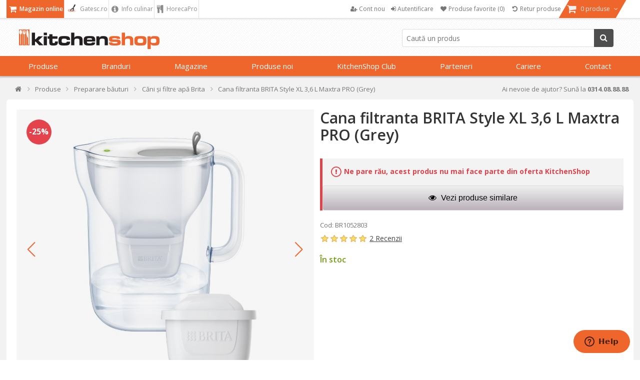

--- FILE ---
content_type: text/html; charset=utf-8
request_url: https://www.kitchenshop.ro/cana-filtranta-brita-style-xl-36-l-maxtra-pro-grey
body_size: 91442
content:






<!DOCTYPE html>
<html lang="ro" dir="ltr" class="html-product-details-page html-product-reviews-page">
<head>
    <title>Cana filtranta BRITA Style XL 3,6 L Maxtra PRO (Grey) | KitchenShop</title>
    <meta http-equiv="Content-type" content="text/html;charset=UTF-8" />
    <meta name="description" content="Cana filtranta BRITA Style XL 3,6 L Maxtra PRO (Grey) &#x2705; KitchenShop - Magazinul pasionatilor de gatit &#x27A4; Livrare Rapida &#x27A4; Aici gasesti cele mai bune ustensile de bucatarie!" />
    <meta name="keywords" content="Cana filtranta BRITA Style XL 3,6 L Maxtra PRO (Grey),cumpara Cana filtranta BRITA Style XL 3,6 L Maxtra PRO (Grey), preturi Cana filtranta BRITA Style XL 3,6 L Maxtra PRO (Grey),Cana filtranta BRITA Style XL 3,6 L Maxtra PRO (Grey) online" />
    <meta name="generator" content="nopCommerce" />
    <meta name="viewport" content="width=device-width, initial-scale=1" />

    <meta property="og:type" content="product" />
<meta property="og:title" content="Cana filtranta BRITA Style XL 3,6 L Maxtra PRO (Grey)" />
<meta property="og:description" content="Cana filtranta BRITA Style XL 3,6 L Maxtra PRO (Grey) &#x2705; KitchenShop - Magazinul pasionatilor de gatit &#x27A4; Livrare Rapida &#x27A4; Aici gasesti cele mai bune ustensile de bucatarie!" />
<meta property="og:image" content="https://cdn.www.kitchenshop.ro/images/thumbs/0128777_cana-filtranta-brita-style-xl-36-l-maxtra-pro-grey_550.jpeg" />
<meta property="og:url" content="https://www.kitchenshop.ro/cana-filtranta-brita-style-xl-36-l-maxtra-pro-grey" />
<meta property="og:site_name" content="KitchenShop - Magazinul pasionatilor de gatit" />
<meta property="twitter:card" content="summary" />
<meta property="twitter:site" content="KitchenShop - Magazinul pasionatilor de gatit" />
<meta property="twitter:title" content="Cana filtranta BRITA Style XL 3,6 L Maxtra PRO (Grey)" />
<meta property="twitter:description" content="Cana filtranta BRITA Style XL 3,6 L Maxtra PRO (Grey) &#x2705; KitchenShop - Magazinul pasionatilor de gatit &#x27A4; Livrare Rapida &#x27A4; Aici gasesti cele mai bune ustensile de bucatarie!" />
<meta property="twitter:image" content="https://cdn.www.kitchenshop.ro/images/thumbs/0128777_cana-filtranta-brita-style-xl-36-l-maxtra-pro-grey_550.jpeg" />
<meta property="twitter:url" content="https://www.kitchenshop.ro/cana-filtranta-brita-style-xl-36-l-maxtra-pro-grey" />
<script type ="application/ld+json">{"@context":"https://schema.org","@type":"ItemPage","@id":"https://www.kitchenshop.ro/cana-filtranta-brita-style-xl-36-l-maxtra-pro-grey","name":"Cana filtranta BRITA Style XL 3,6 L Maxtra PRO (Grey)","image":"https://cdn.www.kitchenshop.ro/images/thumbs/0128777_cana-filtranta-brita-style-xl-36-l-maxtra-pro-grey.jpeg","url":"https://www.kitchenshop.ro/cana-filtranta-brita-style-xl-36-l-maxtra-pro-grey","mainEntity":{"@type":"Product","name":"Cana filtranta BRITA Style XL 3,6 L Maxtra PRO (Grey)","description":"Cana pentru filtrarea apei \"Style\", marca BRITA, compusa din:\r\n- carafa din material plastic transparent, capacitate totala 3,6 l, capacitate apa filtrata 2,3 l;- palnie speciala pentru filtru, din material plastic fara BPA (Bisfenol A);- cartus filtrant, tip MAXTRA PRO&nbsp;ce poate filtra aproximativ 150 l apa de la robinet;- capac din material plastic, cu indicator tip LED&nbsp;pentru schimbarea cartusului filtrant.\r\nDe ce canile filtrante BRITA?\r\nAceste cani filtrante inovatoare sunt o metoda practica, comoda, si ecologica pentru a va mentine hidratat in permanenta fara a fi necesar sa carati constant sticle clasice de apa imbuteliata. Spre deosebire de sticlele de plastic ce nu sunt deloc prietenoase cu mediul inconjurator fiind greu degradabile, canile BRITA se utilizeaza pe termen lung, fiind necesara doar simpla reinlocuire a cartuselor filtrante.\r\nCu ajutorul lor, va puteti bucura de gustul autentic al apei care, odata filtrata, va fi mult mai limpede impuritatile vor fi reduse.\r\nCarafa si palnia pot fi spalate in masina de spalat vase cu exceptia capacului care se va curata manual.&nbsp;\r\nIndicatorul de schimbare a cartusului\r\nCana filtranta Style&nbsp;este prevazuta cu un sistem de avertizare pentru schimbarea cartusului tip LED, pozitionat pe capac. Acest sistem este unic in randul canilor BRITA, fiind prevazut doar la canile din gama&nbsp;Style. Intitulat \"Smart Light\", acest sistem monitorizeaza durata de viata ramasa a cartusului MAXTRA PRO si atentioneaza consumatorul prin schimbarea culorii de la verde la galben si&nbsp;apoi la rosu.\r\n\r\nPentru a activa sistemul de monitorizare, tine apasat butonul led timp de aprox. 5 secunde, timp in care ledul verde se va aprinde alternativ de 3 ori. De fiecare data cand cana filtranta Style va fi utilizata, beculetul verde se va aprinde; in momentul in care lumina verde va fi inlocuita cu cea galbena in timpul utilizarii, vei sti ca este timpul sa inlocuiesti cartusul filtrant MAXTRA PRO.\r\nDaca lumina de avertizare devine rosie, capacitatea de filtrare a cartusului a expirat in intregime (s-a filtrat deja cu ajutorul sau cantitatea de apa recomandata).\r\nInlocuirea cartusului filtrant MAXTRA PRO\r\nPentru un consum de 2 l de apa pe zi de persoana si pentru obtinerea unor rezultate optime de fiecare data, recomandam inlocuirea cartusului MAXTRA PRO&nbsp;la fiecare 4 saptamani sau la 150 l de apa filtrata. Dupa expirarea termenului recomandat, detasati capacul canii filtrante, scoateti palnia cu grija, apoi, cuprinzand de o parte si de alta cartusul, trageti-l in sus.Noua forma ergonomica a cartuselor MAXTRA PRO permite inlaturarea si inlocuirea lor cu usurinta.\r\nTehnologia MAXTRA PRO\r\nCana este prevazuta cu cartus filtrant BRITA MAXTRA PRO, o versiune imbunatatita a variantei originale MAXTRA +.Tehnologia inovatoare de filtrare \"MicroFlow\" a cartuselor MAXTRA PRO cu care sunt prevazute canile filtrante BRITA asigura de fiecare data rezultate optime, performanta lor fiind rezultatul a 5 ani de cercetare in laboratoarele BRITA din Germania. Gustul ceaiului si al cafelei, fie ele calde sau reci, va fi vizibil imbunatatit odata ce apa folosita pentru acestea a fost filtrata cu MAXTRA PRO. Folosind apa filtrata calcarul nu se va mai depune pe aparate si viata acestora va fi astfel prelungita.\r\nMAXTRA PRO ofera o alternativa economica si deloc daunatoare mediulului inconjurator pentru consumul de apa de la robinet, cartusele fiind 100% reciclabile.\r\n\r\nComparativ cu versiunile anterioare ale cartuselor&nbsp;BRITA,&nbsp;MAXTRA PRO&nbsp;dispune de o sita finala de filtrare de&nbsp;4 ori&nbsp;mai eficienta, comparativ cu filtru MAXTRA PRO;&nbsp;apa de la robinet&nbsp;va fi trecuta in prima faza printr-o sita mai mare pentru o prima purificare, retinand mai intai particulele grosiere, iar la final va fi filtrata din nou, trecand printr-o sita mult mai fina.\r\nFormula particulelor de carbune activ \"Micro Carbon\", inlatura eficient si mai rapid impuritatile organice care afecteaza gustul si mirosul. In acelasi timp, rasina&nbsp;schimbatoare de ioni&nbsp;reduce nivelul de calcar si metale precum cuprul si plumbul. Rezultatele performante ale canilor&nbsp;BRITA&nbsp;si gustul impecabil al&nbsp;apei&nbsp;filtrate se datoreaza in principal acestor particule.\r\nCarbunele activ, obtinut din coaja de nuca de cocos, prezent sub o forma compacta, poate filtra mai eficient o cantitate mai mare de apa. Micro-porii particulelor de carbune capteaza substantele nedorite, facand fata chiar si in lupta contra pesticidelor.\r\n*Filtrele BRITA&nbsp;au fost concepute pentru a fi&nbsp;utilizate&nbsp;numai pentru filtrarea apei de la robinet (nota: daca apa este verificata regulat si&nbsp;a fost declarata potabila) sau pentru filtrarea apei ce provine de la furnizori privati si a fost declarata potabila.\r\nDovada eficientei cartuselor MAXTRA PRO?\r\nIntreg procesul de filtrare, cat si calitatea produselor&nbsp;BRITA&nbsp;sunt testate atat&nbsp;in laboratoarele proprii, cat si de organizatii precum faimoasa&nbsp;TÜV SÜD, care a atestat faptul ca produsele&nbsp;BRITA&nbsp;corespund normelor europene din industria alimentara.\r\nCum se desfasoara, efectiv, procesul de purificare a apei?\r\nSimplu! Printr-un proces relativ rapid, dar deloc superficial, cu ajutorul celor 4 componente de baza ale cartusului&nbsp;MAXTRA PRO.\r\n1.&nbsp;Cea dintai sita opreste patrunderea impuritatilor;2.&nbsp;Particulele \"Micro Carbon\" rezultate din nuca de cocos reduc&nbsp;clorul si alte substante organice care pot afecta gustul si mirosul bauturii;3.&nbsp;Rasina de schimbare de ioni&nbsp;retine metalele si reduce depunerile de calcar.4.&nbsp;Pentru o ultima filtrare, apa trece printr-o sita finala ce retine chiar si cele mai fine particule nedorite, fiind de 4 ori mai eficienta comparativ cu MAXTRA+.5.&nbsp;Apa este gata sa fie consumata!\r\n","image":["https://cdn.www.kitchenshop.ro/images/thumbs/0128777_cana-filtranta-brita-style-xl-36-l-maxtra-pro-grey.jpeg","https://cdn.www.kitchenshop.ro/images/thumbs/0128777_cana-filtranta-brita-style-xl-36-l-maxtra-pro-grey_550.jpeg","https://cdn.www.kitchenshop.ro/images/thumbs/0128778_cana-filtranta-brita-style-xl-36-l-maxtra-pro-grey_550.jpeg","https://cdn.www.kitchenshop.ro/images/thumbs/0110246_cana-filtranta-brita-style-xl-36-l-maxtra-pro-grey_550.jpeg","https://cdn.www.kitchenshop.ro/images/thumbs/0110247_cana-filtranta-brita-style-xl-36-l-maxtra-pro-grey_550.jpeg","https://cdn.www.kitchenshop.ro/images/thumbs/0110248_cana-filtranta-brita-style-xl-36-l-maxtra-pro-grey_550.jpeg","https://cdn.www.kitchenshop.ro/images/thumbs/0128779_cana-filtranta-brita-style-xl-36-l-maxtra-pro-grey_550.jpeg"],"aggregateRating":{"@type":"AggregateRating","url":"https://www.kitchenshop.ro/productreviews/28475","bestRating":5,"ratingValue":5,"worstRating":1,"reviewCount":2},"brand":{"@type":"Brand","name":"Brita"},"category":"Produse>Preparare băuturi>Căni și filtre apă Brita","gtin14":"4006387131043","mpn":"4006387131043","offers":{"@type":"Offer","url":"https://www.kitchenshop.ro/cana-filtranta-brita-style-xl-36-l-maxtra-pro-grey","availability":"https://schema.org/Discontinued","itemCondition":"https://schema.org/NewCondition","price":"131.00","priceCurrency":"RON","priceValidUntil":"2027-01-17","seller":{"@type":"Organization","name":"KitchenShop - Magazinul pasionatilor de gatit"}},"review":[{"@type":"Review","author":{"@type":"Person","name":"Client KitchenshopHu-30999012"},"reviewBody":"Nagyon hasznos darab","reviewRating":{"@type":"Rating","bestRating":5,"ratingValue":5}},{"@type":"Review","author":{"@type":"Person","name":"Client-6721451"},"reviewBody":".","reviewRating":{"@type":"Rating","bestRating":5,"ratingValue":5}}],"sku":"BR1052803","weight":{"@type":"QuantitativeValue","unitCode":"KG","value":0.9}},"thumbnailUrl":"https://cdn.www.kitchenshop.ro/images/thumbs/0128777_cana-filtranta-brita-style-xl-36-l-maxtra-pro-grey_550.jpeg","breadcrumb":{"@type":"BreadcrumbList","name":"Cana filtranta BRITA Style XL 3,6 L Maxtra PRO (Grey)","itemListElement":[{"@type":"ListItem","@id":"https://www.kitchenshop.ro/","name":"Acasă","url":"https://www.kitchenshop.ro/","item":{"@type":"ListItem","@id":"https://www.kitchenshop.ro/","url":"https://www.kitchenshop.ro/"},"position":1},{"@type":"ListItem","@id":"https://www.kitchenshop.ro/produse-de-bucatarie","name":"Produse","url":"https://www.kitchenshop.ro/produse-de-bucatarie","item":{"@type":"ListItem","@id":"https://www.kitchenshop.ro/produse-de-bucatarie","url":"https://www.kitchenshop.ro/produse-de-bucatarie"},"position":2},{"@type":"ListItem","@id":"https://www.kitchenshop.ro/preparare-bauturi","name":"Preparare băuturi","url":"https://www.kitchenshop.ro/preparare-bauturi","item":{"@type":"ListItem","@id":"https://www.kitchenshop.ro/preparare-bauturi","url":"https://www.kitchenshop.ro/preparare-bauturi"},"position":3},{"@type":"ListItem","@id":"https://www.kitchenshop.ro/cani-si-filtre-apa-brita","name":"Căni și filtre apă Brita","url":"https://www.kitchenshop.ro/cani-si-filtre-apa-brita","item":{"@type":"ListItem","@id":"https://www.kitchenshop.ro/cani-si-filtre-apa-brita","url":"https://www.kitchenshop.ro/cani-si-filtre-apa-brita"},"position":4}]}} </script>
<script type="application/ld+json">{"@context":"https://schema.org","@type":"Product","name":"Cana filtranta BRITA Style XL 3,6 L Maxtra PRO (Grey)","sku":"BR1052803","gtin":"4006387131043","description":"Cana filtranta  Style XL 3,6 L Maxtra PRO (Grey)","image":"https://cdn.www.kitchenshop.ro/images/thumbs/0128777_cana-filtranta-brita-style-xl-36-l-maxtra-pro-grey_550.jpeg","brand":[],"offers":{"@type":"Offer","url":"https://www.kitchenshop.ro/cana-filtranta-brita-style-xl-36-l-maxtra-pro-grey","availability":"https://schema.org/InStock","price":"131.00","priceCurrency":"RON"},"aggregateRating":{"@type":"AggregateRating","ratingValue":"5.0","reviewCount":2},"review":[{"@type":"Review","author":{"@type":"Person","name":"Client KitchenshopHu-30999012"},"datePublished":"26.03.2025 11:50","name":"Brita kancs\\u00F3","reviewBody":"Nagyon hasznos darab","reviewRating":{"@type":"Rating","ratingValue":5}},{"@type":"Review","author":{"@type":"Person","name":"Client-6721451"},"datePublished":"11.04.2025 15:49","name":".","reviewBody":".","reviewRating":{"@type":"Rating","ratingValue":5}}],"hasVariant":[]}</script>

    






    <script type="text/javascript">
    var localizedStrings = {
        'Common.Warning': 'Atenție',
        'Common.Error': 'Eroare',
        'Common.UnexpectedError': 'A avut loc o eroare neașteptată.',
        'Common.Delete': 'Şterge',
        'Common.DeleteConfirmation': 'Esti sigur ca doresti sa ştergi acest articol?',
        'Common.DeleteConfirmationParam': 'Esti sigur ca doresti sa ştergi {0}?',
        'Common.Yes': 'Da',
        'Common.No': 'Nu',
        'Address': 'Adresa',
        'Customer.Addresses.Save.Success': 'Adresa a fost salvată.',
        'Customer.Addresses.Save.Unsuccessful': 'Adresa nu a putut fi salvată. Corectează greșelile și încearcă din nou.',
        'Customer.Addresses.Delete.Success': 'Adresa a fost ștearsă.',
        'Customer.Addresses.Delete.Unsuccessful': 'Adresa nu a putut fi ștearsă.',
        'Customer.Addresses.GetZipPostalCode.Success': 'Codul poștal a fost actualizat automat.',
        'Customer.Companies.GetCompanyDetails.Success': 'Datele firmei au fost preluate automat.',
        'Customer.Companies.GetCompanyDetails.Unsuccessful': 'Datele firmei nu au putut fi preluate.',
        'Customer.Companies.InvalidVatNumber': 'Codul fiscal nu este valid.',
        'Media.MagnificPopup.Previous': 'Înapoi (Săgeată stânga)',
        'Media.MagnificPopup.Next': 'Înainte (Săgeată dreapta)',
        'Media.MagnificPopup.Counter': '%curr% din %total%',
        'Media.MagnificPopup.ImageError': '<a href="%url%">Imaginea</a> nu a putut fi încarcată.',
        'Media.MagnificPopup.ContentError': '<a href="%url%">Conținutul</a> nu a putut fi încărcat.',
        'Products.ProductHasBeenAddedToTheCart.Link': 'Produsul a fost adăugat în <a href="/cart">coș</a>.',
        'Address.Fields.Country.Required': 'Ţara este necesară.',
        'ShoppingCart.AddToWishlist': 'Adaugă la favorite',
        'ShoppingCart.AddedToWishlist': 'Adaugat la favorite',
        'ShoppingCart.ProductsNotSuitableForLockerDelivery': 'Cosul contine produse care nu pot fi livrate la GLS Locker/Shop',
        'Reviews.TextareaPlaceholderText': 'Adauga comentariu',
        'Reviews.NewestText': 'Recente',
        'Reviews.OldestText': 'Vechi',
        'Reviews.PopularText': 'Populare',
        'Reviews.AttachmentsText': 'Atasamente',
        'Reviews.SendText': 'Trimite',
        'Reviews.ReplyText': 'Raspunde',
        'Reviews.EditText': 'Modifica',
        'Reviews.EditedText': 'Modificat',
        'Reviews.YouText': 'Tu',
        'Reviews.SaveText': 'Salveaza',
        'Reviews.DeleteText': 'Sterge',
        'Reviews.ViewAllRepliesText': 'Vezi toate raspunsurile(__replyCount__)',
        'Reviews.HideRepliesText': 'Ascunde raspunsurile',
        'Reviews.NoCommentsText': 'Nu sunt comentarii',
        'Reviews.NoAttachmentsText': 'Nu sunt atasamente',
        'Reviews.AttachmentDropText': 'Drop fisiere aici',
    };
</script>
    




    <link href="https://cdn.www.kitchenshop.ro/bundles/1vbidop_bfnnkcovdvmwdtmvlg22fhzsgfk0vntvnay_.styles_004.min.css" rel="stylesheet" type="text/css" />
<link href="https://cdnjs.cloudflare.com/ajax/libs/selectize.js/0.15.2/css/selectize.default.min.css" rel="stylesheet" type="text/css" />
<link href="//fonts.googleapis.com/css?family=Open+Sans:400,600,300,700,300italic,400italic,600italic,700italic" rel="stylesheet" type="text/css" />
<link href="//maxcdn.bootstrapcdn.com/font-awesome/4.5.0/css/font-awesome.min.css" rel="stylesheet" type="text/css" />
<link href="https://cdn.www.kitchenshop.ro/bundles/xhqdvtebs-x8lhopbgqd3gnz4e36q3n3l3wsim2pqes_.styles_004.min.css" rel="stylesheet" type="text/css" />



    <script async src="/Plugins/FoxNetSoft.GoogleAnalytics4/Scripts/GoogleAnalytics4.js"></script>
<script>
window.dataLayer = window.dataLayer || [];
var GA4_productImpressions = GA4_productImpressions || [];
var GA4_productDetails = GA4_productDetails || [];
var GA4_cartproducts = GA4_cartproducts || [];
var GA4_wishlistproducts = GA4_wishlistproducts || [];
GA4_productImpressions = [
{
  'item_name': 'Set 3 filtre BRITA Maxtra PRO Pure Performance',
  'item_id': '28458',
  'price': '120.00',
  'item_brand': 'Brita',
  'item_category': 'Căni și filtre apă Brita',
  'item_list_name': 'JCarousel',
  'index': 1,
  'productId': 28458
},{
  'item_name': 'Set 6 filtre BRITA Maxtra PRO Pure Performance',
  'item_id': '28461',
  'price': '220.00',
  'item_brand': 'Brita',
  'item_category': 'Căni și filtre apă Brita',
  'item_list_name': 'JCarousel',
  'index': 2,
  'productId': 28461
},{
  'item_name': 'Set 4 filtre BRITA Maxtra PRO Hard Water Expert',
  'item_id': '28466',
  'price': '132.00',
  'item_brand': 'Brita',
  'item_category': 'Căni și filtre apă Brita',
  'item_list_name': 'JCarousel',
  'index': 3,
  'productId': 28466
},{
  'item_name': 'Dozator sos, plastic, 350 ml - OXO',
  'item_id': '17350',
  'price': '25.00',
  'item_brand': 'OXO',
  'item_category': 'Oliviere și dozatoare',
  'item_list_name': 'JCarousel',
  'index': 4,
  'productId': 17350
},{
  'item_name': 'Filtru BRITA Maxtra PRO Pure Performance',
  'item_id': '28456',
  'price': '40.00',
  'item_brand': 'Brita',
  'item_category': 'Căni și filtre apă Brita',
  'item_list_name': 'JCarousel',
  'index': 5,
  'productId': 28456
},{
  'item_name': 'Set 3+1 filtre BRITA Maxtra PRO Hard Water Expert',
  'item_id': '28467',
  'price': '165.00',
  'item_brand': 'Brita',
  'item_category': 'Căni și filtre apă Brita',
  'item_list_name': 'JCarousel',
  'index': 6,
  'productId': 28467
},{
  'item_name': 'Carafa filtranta BRITA Fill&Serve 1,3L (white)',
  'item_id': '14172',
  'price': '135.00',
  'item_brand': 'Brita',
  'item_category': 'Căni și filtre apă Brita',
  'item_list_name': 'JCarousel',
  'index': 7,
  'productId': 14172
},{
  'item_name': 'Set 3 filtre BRITA MicroDisc',
  'item_id': '27931',
  'price': '69.00',
  'item_brand': 'Brita',
  'item_category': 'Căni și filtre apă Brita',
  'item_list_name': 'JCarousel',
  'index': 8,
  'productId': 27931
},{
  'item_name': 'Mini-chopper Classic, 0,83 L, 240 W, Empire Red - KitchenAid',
  'item_id': '13873',
  'price': '480.00',
  'item_brand': 'KitchenAid',
  'item_category': 'Roboți de bucătărie',
  'item_list_name': 'JCarousel',
  'index': 9,
  'productId': 13873
},{
  'item_name': 'Bol ramekin, ceramica, 8,8cm, Clay - Emile Henry',
  'item_id': '20244',
  'price': '32.00',
  'item_brand': 'Emile Henry',
  'item_category': 'Mini-servire',
  'item_list_name': 'JCarousel',
  'index': 10,
  'productId': 20244
},{
  'item_name': 'Ceasca Marocchino, sticla, 125ml, "Ischia" - Borgonovo',
  'item_id': '20850',
  'price': '11.00',
  'item_brand': 'Borgonovo',
  'item_category': 'Căni și cești',
  'item_list_name': 'JCarousel',
  'index': 11,
  'productId': 20850
},{
  'item_name': 'Set 2 filtre BRITA Maxtra PRO Pure Performance',
  'item_id': '28457',
  'price': '80.00',
  'item_brand': 'Brita',
  'item_category': 'Căni și filtre apă Brita',
  'item_list_name': 'JCarousel',
  'index': 12,
  'productId': 28457
},{
  'item_name': 'Filtru BRITA Maxtra PRO Hard Water Expert',
  'item_id': '28463',
  'price': '44.00',
  'item_brand': 'Brita',
  'item_category': 'Căni și filtre apă Brita',
  'item_list_name': 'JCarousel',
  'index': 13,
  'productId': 28463
},{
  'item_name': 'Aparat spumare lapte, fara fir, cu suport metalic - Zokura',
  'item_id': '29368',
  'price': '59.00',
  'item_brand': 'Zokura',
  'item_category': 'Aparate spumare lapte',
  'item_list_name': 'JCarousel',
  'index': 14,
  'productId': 29368
},{
  'item_name': 'Set 2 sticle carbonatare, plastic, 1L, Alb/Negru - Sodastream',
  'item_id': '29467',
  'price': '99.00',
  'item_brand': 'SodaStream',
  'item_category': 'Accesorii SodaStream',
  'item_list_name': 'JCarousel',
  'index': 15,
  'productId': 29467
},{
  'item_name': 'Foarfeca de bucatarie cu manere soft touch, 21 cm, Rainbow - Grunwerg',
  'item_id': '29686',
  'price': '36.00',
  'item_brand': 'Grunwerg',
  'item_category': 'Foarfece de bucătărie',
  'item_list_name': 'JCarousel',
  'index': 16,
  'productId': 29686
},{
  'item_name': 'Lada frigorifica, 6L, "Pop", Cyan - Baby Rose - Polarbox',
  'item_id': '30582',
  'price': '175.00',
  'item_brand': 'Polarbox',
  'item_category': 'Lăzi frigorifice camping',
  'item_list_name': 'JCarousel',
  'index': 17,
  'productId': 30582
},{
  'item_name': 'Suport reglabil pentru pietre de ascutit - Zokura',
  'item_id': '31363',
  'price': '69.00',
  'item_brand': 'Zokura',
  'item_category': 'Ascutire cutite',
  'item_list_name': 'JCarousel',
  'index': 18,
  'productId': 31363
},{
  'item_name': 'Pompa vidare "Vita" Monopol Edition - Westmark',
  'item_id': '21075',
  'price': '75.00',
  'item_brand': 'Westmark',
  'item_category': 'Dopuri și pompe vidare',
  'item_list_name': 'JCarousel',
  'index': 19,
  'productId': 21075
},{
  'item_name': 'Cana gradata, din sticla borosilicata, 1000ml, "Classic" - Pyrex',
  'item_id': '22636',
  'price': '62.00',
  'item_brand': 'Pyrex',
  'item_category': 'Ustensile măsurare',
  'item_list_name': 'JCarousel',
  'index': 20,
  'productId': 22636
},{
  'item_name': 'Sticla filtranta BRITA Fill&Go Active 600 ml (blue)',
  'item_id': '14171',
  'price': '52.00',
  'item_brand': 'Brita',
  'item_category': 'Căni și filtre apă Brita',
  'item_list_name': 'JCarousel',
  'index': 21,
  'productId': 14171
},{
  'item_name': 'Sticla filtranta BRITA Fill&Go Active 600 ml (pink)',
  'item_id': '14170',
  'price': '52.00',
  'item_brand': 'Brita',
  'item_category': 'Căni și filtre apă Brita',
  'item_list_name': 'JCarousel',
  'index': 22,
  'productId': 14170
},{
  'item_name': 'Sticla filtranta BRITA Fill&Go Active 600 ml (green)',
  'item_id': '14169',
  'price': '52.00',
  'item_brand': 'Brita',
  'item_category': 'Căni și filtre apă Brita',
  'item_list_name': 'JCarousel',
  'index': 23,
  'productId': 14169
},{
  'item_name': 'Filtru BRITA On Tap V',
  'item_id': '27752',
  'price': '79.00',
  'item_brand': 'Brita',
  'item_category': 'Căni și filtre apă Brita',
  'item_list_name': 'JCarousel',
  'index': 24,
  'productId': 27752
},{
  'item_name': 'Cana filtranta BRITA Style Eco 2,4 L Maxtra PRO (Powder Blue)',
  'item_id': '28937',
  'price': '195.00',
  'item_brand': 'Brita',
  'item_category': 'Căni și filtre apă Brita',
  'item_list_name': 'JCarousel',
  'index': 25,
  'productId': 28937
},{
  'item_name': 'Set 3 filtre BRITA Classic',
  'item_id': '30418',
  'price': '99.00',
  'item_brand': 'Brita',
  'item_category': 'Căni și filtre apă Brita',
  'item_list_name': 'JCarousel',
  'index': 26,
  'productId': 30418
},{
  'item_name': 'Filtru de schimb P1000 pentru sistemul de filtrare My Pure P1 - Brita',
  'item_id': '17075',
  'price': '299.00',
  'item_brand': 'Brita',
  'item_category': 'Căni și filtre apă Brita',
  'item_list_name': 'JCarousel',
  'index': 27,
  'productId': 17075
},{
  'item_name': 'Cana filtranta BRITA Style Essential 2,4 L Maxtra Pro (White)',
  'item_id': '31209',
  'price': '134.00',
  'item_brand': 'Brita',
  'item_category': 'Căni și filtre apă Brita',
  'item_list_name': 'JCarousel',
  'index': 28,
  'productId': 31209
},{
  'item_name': 'Cana filtranta BRITA Style Essential 2,4 L Maxtra Pro (Stone Blue)',
  'item_id': '31210',
  'price': '134.00',
  'item_brand': 'Brita',
  'item_category': 'Căni și filtre apă Brita',
  'item_list_name': 'JCarousel',
  'index': 29,
  'productId': 31210
},{
  'item_name': 'Cana filtranta BRITA Style Essential 2,4 L Maxtra Pro Limescale Expert (Sand)',
  'item_id': '31211',
  'price': '134.00',
  'item_brand': 'Brita',
  'item_category': 'Căni și filtre apă Brita',
  'item_list_name': 'JCarousel',
  'index': 30,
  'productId': 31211
},{
  'item_name': 'Cana filtranta BRITA Style Essential 2,4 L Maxtra Pro Pure Performance (Sand)',
  'item_id': '31212',
  'price': '119.00',
  'item_brand': 'Brita',
  'item_category': 'Căni și filtre apă Brita',
  'item_list_name': 'JCarousel',
  'index': 31,
  'productId': 31212
},{
  'item_name': 'Cana filtranta BRITA Style Essential 2,4 L + 2 filtre Maxtra Pro (White)',
  'item_id': '31213',
  'price': '169.00',
  'item_brand': 'Brita',
  'item_category': 'Căni și filtre apă Brita',
  'item_list_name': 'JCarousel',
  'index': 32,
  'productId': 31213
},{
  'item_name': 'Cana filtranta BRITA Style Essential 2,4 L + 2 filtre Maxtra Pro (Stone Blue)',
  'item_id': '31214',
  'price': '169.00',
  'item_brand': 'Brita',
  'item_category': 'Căni și filtre apă Brita',
  'item_list_name': 'JCarousel',
  'index': 33,
  'productId': 31214
},{
  'item_name': 'Cana filtranta BRITA Style Essential 2,4 L + 2 filtre Maxtra Pro (Sand)',
  'item_id': '31215',
  'price': '169.00',
  'item_brand': 'Brita',
  'item_category': 'Căni și filtre apă Brita',
  'item_list_name': 'JCarousel',
  'index': 34,
  'productId': 31215
},{
  'item_name': 'Starter pack BRITA Style Essential 2,4 L + 3 filtre Maxtra Pro (Stone Blue)',
  'item_id': '31216',
  'price': '189.00',
  'item_brand': 'Brita',
  'item_category': 'Căni și filtre apă Brita',
  'item_list_name': 'JCarousel',
  'index': 35,
  'productId': 31216
}];
GA4_productDetails = [{
  'item_name': 'Cana filtranta BRITA Style XL 3,6 L Maxtra PRO (Grey)',
  'item_id': '28475',
  'price': '131.00',
  'item_brand': 'Brita',
  'item_category': 'Căni și filtre apă Brita',
  'productId': 28475
}];
dataLayer.push({
'event': 'ga4_view_item',
'ecommerce': {
'currency': 'RON',
'items': GA4_productDetails
}
});
</script>
<!-- Google Tag Manager -->
<script>(function(w,d,s,l,i){w[l]=w[l]||[];w[l].push({'gtm.start':
new Date().getTime(),event:'gtm.js'});var f=d.getElementsByTagName(s)[0],
j=d.createElement(s),dl=l!='dataLayer'?'&l='+l:'';j.async=true;j.src=
'https://www.googletagmanager.com/gtm.js?id='+i+dl;f.parentNode.insertBefore(j,f);
})(window,document,'script','dataLayer','GTM-PMM7JQD');</script>
<!-- End Google Tag Manager -->

<!-- Google code for Analytics tracking -->
<meta name="google-site-verification" content="1llU_KAgTO2gvXR9FdLMH6WRsjKRBpxXGNnRgxQdB_k" />
<meta name="msvalidate.01" content="EC5C50080BDBBE7B2EE2212FD43BDF13" />
<!-- Meta Pixel Code -->
<script>
!function(f,b,e,v,n,t,s)
{if(f.fbq)return;n=f.fbq=function(){n.callMethod?
n.callMethod.apply(n,arguments):n.queue.push(arguments)};
if(!f._fbq)f._fbq=n;n.push=n;n.loaded=!0;n.version='2.0';
n.queue=[];t=b.createElement(e);t.async=!0;
t.src=v;s=b.getElementsByTagName(e)[0];
s.parentNode.insertBefore(t,s)}(window, document,'script',
'https://connect.facebook.net/en_US/fbevents.js');
fbq('init', '472740447389999');
fbq('track', 'PageView');
</script>
<!-- End Meta Pixel Code -->

<meta name="facebook-domain-verification" content="fdocdmzpf850gu5ug14ii07dotc9bg" />
<script type="text/javascript" src = "//static.criteo.net/js/ld/ld.js" async="true"></script>
                    <script type="text/javascript">
                        window.criteo_q = window.criteo_q || [];
                        var deviceType = /iPad/.test(navigator.userAgent) ? "t" : /Mobile|iP(hone|od)|Android|BlackBerry|IEMobile|Silk/.test(navigator.userAgent) ? "m" : "d";
                        window.criteo_q.push(                        
                            { event: "setAccount", account : 65521 },
                            { event: "setSiteType", type: deviceType },
                            { event: "setEmail", email : "" },
                            { event: "viewItem", item : "BR1052803" }
                        ); 
                    </script>
    <link rel="canonical" href="https://www.kitchenshop.ro/cana-filtranta-brita-style-xl-36-l-maxtra-pro-grey" />

    
    <link href="https://www.kitchenshop.ro/blog/rss/2" rel="alternate" type="application/rss+xml" title="KitchenShop - Magazinul pasionatilor de gatit: Blog" />
    


    
    <script type="text/javascript">
var interactivePageId = '1-269221911-2-ff511159-41a4-4623-b3ba-01ea71187fc3';
var InteractiveWebPortalUrl = 'https://www.interactiveportal.kitchenshop.eu/';
var resolveNavigationCountry = false;
</script>


    <!--Powered by nopCommerce - https://www.nopCommerce.com-->

        
    </head>
<body>
    <input name="__RequestVerificationToken" type="hidden" value="CfDJ8ObXfoZCXXFOtHLZ8eeBtPk9r3nMLUJKuMzMhNBLyba7khyd_pfEP7NBJQDsgeu9PEJsrRP-k_rgbLhtbHMODdsEl23h1AA4lDIul79QG8AZj3Uac6x5TyafXDvtbKfgfpFkLJpT1HQ_Dgj61sPktr0" />

    


<!-- Google Tag Manager (noscript) -->
<noscript><iframe src="https://www.googletagmanager.com/ns.html?id=GTM-PMM7JQD" height="0" width="0" style="display:none;visibility:hidden"></iframe></noscript>
<!-- End Google Tag Manager (noscript) -->
<!-- Meta Pixel Code (noscript) -->
<noscript><img height="1" width="1" style="display:none"
src="https://www.facebook.com/tr?id=472740447389999&ev=PageView&noscript=1"
/></noscript>
<!-- End Meta Pixel Code (noscript) -->

<div class="ajax-loading-block-window" style="display: none">
</div>
<div id="dialog-notifications-success" role="status" aria-live="polite" aria-atomic="true" title="Notification" style="display:none;">
</div>
<div id="dialog-notifications-error" role="alert" aria-live="assertive" aria-atomic="true" title="Eroare" style="display:none;">
</div>
<div id="dialog-notifications-warning" role="alert" aria-live="assertive" aria-atomic="true" title="Atenție" style="display:none;">
</div>
<div id="bar-notification" class="bar-notification-container" role="status" aria-live="polite" aria-atomic="true" data-close="Închide">
</div>


<div class="master-wrapper-page ">
    

    
    


<div class="header">
    
    <div class="header-upper">
        <div class="header-content">
            <div class="header-selectors-wrapper">
                
                        <ul class="area-menu">
                            <li class="online-shop-link">
                                <a class="active" href="/" title="Magazin online">
                                    <i class="fa fa-shopping-cart fa-lg"></i>
                                    Magazin online
                                </a>
                            </li>
                            <li class="recipes-link">
                                <a href="https://gatesc.ro/" title="Gatesc.ro - Bucataria pasionatilor de gatit" target="_blank">
                                    <i class="fa fa-lg">
                                        <img src="/images/logo-gatesc.png" style="height:15px; width:20px;">
                                    </i>
                                    Gatesc.ro
                                </a>
                            </li>
                            <li class="culinary-info-link">
                                <a href="/blog/category/info-culinar" title="Info culinar">
                                    <i class="fa fa-info-circle fa-lg"></i>
                                    Info culinar
                                </a>
                            </li>
                            <li class="culinary-info-link">
                                <a href="//horecapro.ro" title="HorecaPro">
                                    <i class="fa fa-cutlery fa-lg"></i>
                                    HorecaPro
                                </a>
                            </li>
                        </ul>
                

                ;

                

                

            </div>
            <div class="header-menu-wrapper">
                

<div class="header-menu">
    <ul>
        
            <li>
                <a href="/register">
                    <i class="fa fa-user-plus"></i>
                    <span class="text">Cont nou</span>
                </a>
            </li>
            <li>
                <a onclick="openDialog('/CustomCustomer/AjaxLogin'); return false;" href="/login">
                    <i class="fa fa-sign-in"></i>
                    <span class="text">Autentificare</span>
                </a>
            </li>
                <li>
                    <a href="/wishlist">
                        <i class="fa fa-heart fa-fw"></i>
                        <span class="wishlist-label">Produse favorite</span>
                        <span class="wishlist-qty">(0)</span>
                    </a>
                </li>
            <li>
                <a href="#" onclick="JavaHelper.ShowPopupWindow('/business/orderrefundrequest'); return false;" class="ico-wishlist">
                    <i class="fa fa-undo fa-fw"></i>
                    <span class="wishlist-label">Retur produse</span>
                </a>
            </li>
            <li id="flyout-cart-button">
                <a href="/cart">
                    <i class="fa fa-shopping-cart fa-lg"></i>
                    <span class="text">
                        0 produse
                    </span>
                    <i class="fa fa-angle-down"></i>
                </a>
            </li>
        
        
    <div id="sign_in_form_for_recipe_site" style="display:none;">
        <a href="https://gatesc.ro/alogin/alogout.html" id="shop-logout-link" target="logout-iframe"></a>
        <iframe id="logout-iframe" name="logout-iframe"></iframe>
    </div>
    

    </ul>

</div>

<ul id="my-account-menu" class="responsive-menu-top-offset">
    

            <li>
                <a href="/register">
                    <i class="fa fa-user-plus"></i>
                    <span class="text">Cont nou</span>
                </a>
            </li>
            <li>
                <a )" onclick="openDialog('/CustomCustomer/AjaxLogin'); return false;" href="/login">
                    <i class="fa fa-sign-in"></i>
                    <span class="text">Autentificare</span>
                </a>
            </li>
                <li>
                    <a href="/wishlist">
                        <i class="fa fa-heart fa-fw"></i>
                        <span class="wishlist-label">Produse favorite</span>
                        <span class="wishlist-qty">(0)</span>
                    </a>
                </li>
            <li>
                <a href="#" onclick="JavaHelper.ShowPopupWindow('/business/orderrefundrequest'); return false;" class="ico-wishlist">
                    <i class="fa fa-undo fa-fw"></i>
                    <span class="wishlist-label">Retur produse</span>
                </a>
            </li>
    
</ul>


    <div id="flyout-cart" class="flyout-cart responsive-menu-top-offset">
        <div class="mini-shopping-cart">
            <div class="count">
Nu aveţi nici un produs în coșul de cumpărături.            </div>
        </div>
    </div>

            </div>
        </div>
    </div>
    <div class="header-lower responsive-menu-top-offset">
        <div class="header-content">
            <div class="header-logo">
                <a href="/">
    <img title="" alt="KitchenShop - Magazinul pasionatilor de gatit" src="https://www.kitchenshop.ro/Themes/Pentrugatit/Content/images/logo.png">
</a>
            </div>

            <div class="search-box store-search-box">
                

<form method="get" id="small-search-box-form-0" action="/filterSearch">
    <input type="text" class="search-box-text" id="small-searchterms-1" autocomplete="off" name="q" placeholder="Caută un produs"/>
    
    <button type="submit" class="button-1 search-box-button">
        <i class="fa fa-search"></i>
        Caută
    </button>        
        
    
</form>
            </div>

        </div>
    </div>

    <div class="navigation-menu-wrapper">

            <div id="topMenu" version="dc5399d7-6223-4792-b84c-5a5fc4a41ddd">


<ul class="navigation-menu">


    

    <li class="category-navigation-menu">
            <a href="javascript:void(0)" class="openable">
                Produse 
            </a>

            <div class="page-blocker"></div>
            <ul class="sublist level-1">
                    <li>
                        <a href="/pentru-gatit"
                           class="openable">
                                 <div class="menu-image"><img alt="Imagine pentru categoria Pentru g&#x103;tit" src="https://cdn.www.kitchenshop.ro/images/thumbs/0090498_pentru-gatit_100.jpeg" title="Vezi produsele din categoria Pentru g&#x103;tit" loading="lazy" /></div>                             <i class="fa fa-chevron-circle-right"></i>Pentru g&#x103;tit 
                                <i class="fa fa-angle-right"></i>
                        </a>
                                <div class="sublist level-2">
                                        <div class="title">
                                            <a href="/pentru-gatit">Pentru g&#x103;tit</a>
                                        </div>
                                            <ul class="group">
                                                    <li>
                                                        <a href="/seturi-de-vase">
                                                             <div class="menu-image"><img alt="Imagine pentru categoria Seturi de Vase" src="https://cdn.www.kitchenshop.ro/images/thumbs/0090505_seturi-de-vase_100.jpeg" title="Vezi produsele din categoria Seturi de Vase" loading="lazy" /></div>                                                             <i class="fa fa-chevron-circle-right"></i>Seturi de Vase 

                                                        </a>
                                                    </li>
                                                    <li>
                                                        <a href="/oale-si-cratite"
                                                           class="has-children">
                                                             <div class="menu-image"><img alt="Imagine pentru categoria Oale &#x219;i crati&#x21B;e" src="https://cdn.www.kitchenshop.ro/images/thumbs/0090506_oale-si-cratite_100.jpeg" title="Vezi produsele din categoria Oale &#x219;i crati&#x21B;e" loading="lazy" /></div>                                                             <i class="fa fa-chevron-circle-right"></i>Oale &#x219;i crati&#x21B;e 

                                                        </a>
                                                            <ul class="sublist level-3">
                                                                    <li>
                                                                        <a href="/oale-inox">
                                                                             <div class="menu-image"><img alt="Imagine pentru categoria Oale inox" src="https://cdn.www.kitchenshop.ro/images/thumbs/0090508_oale-inox_100.jpeg" title="Vezi produsele din categoria Oale inox" loading="lazy" /></div>                                                                         Oale inox 
                                                                        </a>
                                                                    </li>
                                                                    <li>
                                                                        <a href="/oale-fonta">
                                                                             <div class="menu-image"><img alt="Imagine pentru categoria Oale font&#x103;" src="https://cdn.www.kitchenshop.ro/images/thumbs/0090513_oale-fonta_100.jpeg" title="Vezi produsele din categoria Oale font&#x103;" loading="lazy" /></div>                                                                         Oale font&#x103; 
                                                                        </a>
                                                                    </li>
                                                                    <li>
                                                                        <a href="/oale-aluminiu">
                                                                             <div class="menu-image"><img alt="Imagine pentru categoria Oale aluminiu" src="https://cdn.www.kitchenshop.ro/images/thumbs/0090521_oale-aluminiu_100.jpeg" title="Vezi produsele din categoria Oale aluminiu" loading="lazy" /></div>                                                                         Oale aluminiu 
                                                                        </a>
                                                                    </li>
                                                                    <li>
                                                                        <a href="/oale-ceramica">
                                                                             <div class="menu-image"><img alt="Imagine pentru categoria Oale ceramic&#x103;" src="https://cdn.www.kitchenshop.ro/images/thumbs/0090522_oale-ceramica_100.jpeg" title="Vezi produsele din categoria Oale ceramic&#x103;" loading="lazy" /></div>                                                                         Oale ceramic&#x103; 
                                                                        </a>
                                                                    </li>
                                                                    <li>
                                                                        <a href="/oale-sub-presiune">
                                                                             <div class="menu-image"><img alt="Imagine pentru categoria Oale sub presiune" src="https://cdn.www.kitchenshop.ro/images/thumbs/0090523_oale-sub-presiune_100.jpeg" title="Vezi produsele din categoria Oale sub presiune" loading="lazy" /></div>                                                                         Oale sub presiune 
                                                                        </a>
                                                                    </li>
                                                                    <li>
                                                                        <a href="/gatit-la-aburi">
                                                                             <div class="menu-image"><img alt="Imagine pentru categoria G&#x103;tit la aburi" src="https://cdn.www.kitchenshop.ro/images/thumbs/0090524_gatit-la-aburi_100.jpeg" title="Vezi produsele din categoria G&#x103;tit la aburi" loading="lazy" /></div>                                                                         G&#x103;tit la aburi 
                                                                        </a>
                                                                    </li>
                                                                    <li>
                                                                        <a href="/oale-pentru-plita-cu-inductie">
                                                                             <div class="menu-image"><img alt="Imagine pentru categoria Oale pentru plita cu induc&#x21B;ie" src="https://cdn.www.kitchenshop.ro/images/thumbs/0111365_oale-pentru-plita-cu-inductie_100.jpeg" title="Vezi produsele din categoria Oale pentru plita cu induc&#x21B;ie" loading="lazy" /></div>                                                                         Oale pentru plita cu induc&#x21B;ie 
                                                                        </a>
                                                                    </li>
                                                                    <li>
                                                                        <a href="/oale-antiaderente">
                                                                             <div class="menu-image"><img alt="Imagine pentru categoria Oale antiaderente" src="https://cdn.www.kitchenshop.ro/images/thumbs/0111366_oale-antiaderente_100.jpeg" title="Vezi produsele din categoria Oale antiaderente" loading="lazy" /></div>                                                                         Oale antiaderente 
                                                                        </a>
                                                                    </li>
                                                            </ul>
                                                    </li>
                                            </ul>
                                            <ul class="group">
                                                    <li>
                                                        <a href="/vase-specialitati">
                                                             <div class="menu-image"><img alt="Imagine pentru categoria Vase specialit&#x103;&#x21B;i" src="https://cdn.www.kitchenshop.ro/images/thumbs/0092679_vase-specialitati_100.jpeg" title="Vezi produsele din categoria Vase specialit&#x103;&#x21B;i" loading="lazy" /></div>                                                             <i class="fa fa-chevron-circle-right"></i>Vase specialit&#x103;&#x21B;i 

                                                        </a>
                                                    </li>
                                                    <li>
                                                        <a href="/tigai"
                                                           class="has-children">
                                                             <div class="menu-image"><img alt="Imagine pentru categoria Tig&#x103;i" src="https://cdn.www.kitchenshop.ro/images/thumbs/0090526_tigai_100.jpeg" title="Vezi produsele din categoria Tig&#x103;i" loading="lazy" /></div>                                                             <i class="fa fa-chevron-circle-right"></i>Tig&#x103;i 

                                                        </a>
                                                            <ul class="sublist level-3">
                                                                    <li>
                                                                        <a href="/tigai-universale">
                                                                             <div class="menu-image"><img alt="Imagine pentru categoria Tig&#x103;i universale" src="https://cdn.www.kitchenshop.ro/images/thumbs/0090527_tigai-universale_100.jpeg" title="Vezi produsele din categoria Tig&#x103;i universale" loading="lazy" /></div>                                                                         Tig&#x103;i universale 
                                                                        </a>
                                                                    </li>
                                                                    <li>
                                                                        <a href="/tigai-adanci">
                                                                             <div class="menu-image"><img alt="Imagine pentru categoria Tig&#x103;i ad&#xE2;nci" src="https://cdn.www.kitchenshop.ro/images/thumbs/0090528_tigai-adanci_100.jpeg" title="Vezi produsele din categoria Tig&#x103;i ad&#xE2;nci" loading="lazy" /></div>                                                                         Tig&#x103;i ad&#xE2;nci 
                                                                        </a>
                                                                    </li>
                                                                    <li>
                                                                        <a href="/tigai-grill">
                                                                             <div class="menu-image"><img alt="Imagine pentru categoria Tig&#x103;i grill" src="https://cdn.www.kitchenshop.ro/images/thumbs/0090529_tigai-grill_100.jpeg" title="Vezi produsele din categoria Tig&#x103;i grill" loading="lazy" /></div>                                                                         Tig&#x103;i grill 
                                                                        </a>
                                                                    </li>
                                                                    <li>
                                                                        <a href="/tigai-wok">
                                                                             <div class="menu-image"><img alt="Imagine pentru categoria Tig&#x103;i wok" src="https://cdn.www.kitchenshop.ro/images/thumbs/0090530_tigai-wok_100.jpeg" title="Vezi produsele din categoria Tig&#x103;i wok" loading="lazy" /></div>                                                                         Tig&#x103;i wok 
                                                                        </a>
                                                                    </li>
                                                                    <li>
                                                                        <a href="/tigai-pentru-clatite">
                                                                             <div class="menu-image"><img alt="Imagine pentru categoria Tig&#x103;i pentru cl&#x103;tite" src="https://cdn.www.kitchenshop.ro/images/thumbs/0090531_tigai-pentru-clatite_100.jpeg" title="Vezi produsele din categoria Tig&#x103;i pentru cl&#x103;tite" loading="lazy" /></div>                                                                         Tig&#x103;i pentru cl&#x103;tite 
                                                                        </a>
                                                                    </li>
                                                                    <li>
                                                                        <a href="/tigai-pentru-copt-oua">
                                                                             <div class="menu-image"><img alt="Imagine pentru categoria Tig&#x103;i pentru copt ou&#x103;" src="https://cdn.www.kitchenshop.ro/images/thumbs/0090532_tigai-pentru-copt-oua_100.jpeg" title="Vezi produsele din categoria Tig&#x103;i pentru copt ou&#x103;" loading="lazy" /></div>                                                                         Tig&#x103;i pentru copt ou&#x103; 
                                                                        </a>
                                                                    </li>
                                                                    <li>
                                                                        <a href="/tigai-specialitati">
                                                                             <div class="menu-image"><img alt="Imagine pentru categoria Tig&#x103;i specialit&#x103;&#x21B;i" src="https://cdn.www.kitchenshop.ro/images/thumbs/0090533_tigai-specialitati_100.jpeg" title="Vezi produsele din categoria Tig&#x103;i specialit&#x103;&#x21B;i" loading="lazy" /></div>                                                                         Tig&#x103;i specialit&#x103;&#x21B;i 
                                                                        </a>
                                                                    </li>
                                                                    <li>
                                                                        <a href="/tigai-pentru-plita-cu-inductie">
                                                                             <div class="menu-image"><img alt="Imagine pentru categoria Tig&#x103;i pentru plita cu induc&#x21B;ie" src="https://cdn.www.kitchenshop.ro/images/thumbs/0111360_tigai-pentru-plita-cu-inductie_100.jpeg" title="Vezi produsele din categoria Tig&#x103;i pentru plita cu induc&#x21B;ie" loading="lazy" /></div>                                                                         Tig&#x103;i pentru plita cu induc&#x21B;ie 
                                                                        </a>
                                                                    </li>
                                                                    <li>
                                                                        <a href="/tigai-fonta">
                                                                             <div class="menu-image"><img alt="Imagine pentru categoria Tig&#x103;i font&#x103;" src="https://cdn.www.kitchenshop.ro/images/thumbs/0111361_tigai-fonta_100.jpeg" title="Vezi produsele din categoria Tig&#x103;i font&#x103;" loading="lazy" /></div>                                                                         Tig&#x103;i font&#x103; 
                                                                        </a>
                                                                    </li>
                                                                    <li>
                                                                        <a href="/tigai-inox">
                                                                             <div class="menu-image"><img alt="Imagine pentru categoria Tig&#x103;i inox" src="https://cdn.www.kitchenshop.ro/images/thumbs/0111362_tigai-inox_100.jpeg" title="Vezi produsele din categoria Tig&#x103;i inox" loading="lazy" /></div>                                                                         Tig&#x103;i inox 
                                                                        </a>
                                                                    </li>
                                                                    <li>
                                                                        <a href="/tigai-aluminiu">
                                                                             <div class="menu-image"><img alt="Imagine pentru categoria Tig&#x103;i aluminiu" src="https://cdn.www.kitchenshop.ro/images/thumbs/0111363_tigai-aluminiu_100.jpeg" title="Vezi produsele din categoria Tig&#x103;i aluminiu" loading="lazy" /></div>                                                                         Tig&#x103;i aluminiu 
                                                                        </a>
                                                                    </li>
                                                                    <li>
                                                                        <a href="/tigai-otel">
                                                                             <div class="menu-image"><img alt="Imagine pentru categoria Tig&#x103;i o&#x21B;el" src="https://cdn.www.kitchenshop.ro/images/thumbs/0111364_tigai-otel_100.jpeg" title="Vezi produsele din categoria Tig&#x103;i o&#x21B;el" loading="lazy" /></div>                                                                         Tig&#x103;i o&#x21B;el 
                                                                        </a>
                                                                    </li>
                                                            </ul>
                                                    </li>
                                            </ul>
                                            <ul class="group">
                                                    <li>
                                                        <a href="/capace">
                                                             <div class="menu-image"><img alt="Imagine pentru categoria Capace" src="https://cdn.www.kitchenshop.ro/images/thumbs/0090534_capace_100.jpeg" title="Vezi produsele din categoria Capace" loading="lazy" /></div>                                                             <i class="fa fa-chevron-circle-right"></i>Capace 

                                                        </a>
                                                    </li>
                                                    <li>
                                                        <a href="/accesorii-vase-gatit">
                                                             <div class="menu-image"><img alt="Imagine pentru categoria Accesorii vase g&#x103;tit" src="https://cdn.www.kitchenshop.ro/images/thumbs/0090535_accesorii-vase-gatit_100.jpeg" title="Vezi produsele din categoria Accesorii vase g&#x103;tit" loading="lazy" /></div>                                                             <i class="fa fa-chevron-circle-right"></i>Accesorii vase g&#x103;tit 

                                                        </a>
                                                    </li>
                                            </ul>
                                </div>
                        </li>
                    <li>
                        <a href="/pentru-cuptor"
                           class="openable">
                                 <div class="menu-image"><img alt="Imagine pentru categoria Pentru cuptor" src="https://cdn.www.kitchenshop.ro/images/thumbs/0110350_pentru-cuptor_100.jpeg" title="Vezi produsele din categoria Pentru cuptor" loading="lazy" /></div>                             <i class="fa fa-chevron-circle-right"></i>Pentru cuptor 
                                <i class="fa fa-angle-right"></i>
                        </a>
                                <div class="sublist level-2">
                                        <div class="title">
                                            <a href="/pentru-cuptor">Pentru cuptor</a>
                                        </div>
                                            <ul class="group">
                                                    <li>
                                                        <a href="/forme-si-tavi-prajituri">
                                                             <div class="menu-image"><img alt="Imagine pentru categoria T&#x103;vi &#x219;i forme pr&#x103;jituri" src="https://cdn.www.kitchenshop.ro/images/thumbs/0110462_tavi-si-forme-prajituri_100.jpeg" title="Vezi produsele din categoria T&#x103;vi &#x219;i forme pr&#x103;jituri" loading="lazy" /></div>                                                             <i class="fa fa-chevron-circle-right"></i>T&#x103;vi &#x219;i forme pr&#x103;jituri 

                                                        </a>
                                                    </li>
                                                    <li>
                                                        <a href="/pentru-placinte-si-tarte">
                                                             <div class="menu-image"><img alt="Imagine pentru categoria T&#x103;vi &#x219;i forme tarte &#x219;i pl&#x103;cinte" src="https://cdn.www.kitchenshop.ro/images/thumbs/0092689_tavi-si-forme-tarte-si-placinte_100.jpeg" title="Vezi produsele din categoria T&#x103;vi &#x219;i forme tarte &#x219;i pl&#x103;cinte" loading="lazy" /></div>                                                             <i class="fa fa-chevron-circle-right"></i>T&#x103;vi &#x219;i forme tarte &#x219;i pl&#x103;cinte 

                                                        </a>
                                                    </li>
                                                    <li>
                                                        <a href="/tavi-si-forme-briose">
                                                             <div class="menu-image"><img alt="Imagine pentru categoria T&#x103;vi &#x219;i forme brio&#x219;e" src="https://cdn.www.kitchenshop.ro/images/thumbs/0092686_tavi-si-forme-briose_100.jpeg" title="Vezi produsele din categoria T&#x103;vi &#x219;i forme brio&#x219;e" loading="lazy" /></div>                                                             <i class="fa fa-chevron-circle-right"></i>T&#x103;vi &#x219;i forme brio&#x219;e 

                                                        </a>
                                                    </li>
                                                    <li>
                                                        <a href="/tavi-torturi">
                                                             <div class="menu-image"><img alt="Imagine pentru categoria T&#x103;vi torturi" src="https://cdn.www.kitchenshop.ro/images/thumbs/0109448_tavi-torturi_100.jpeg" title="Vezi produsele din categoria T&#x103;vi torturi" loading="lazy" /></div>                                                             <i class="fa fa-chevron-circle-right"></i>T&#x103;vi torturi 

                                                        </a>
                                                    </li>
                                                    <li>
                                                        <a href="/tavi-specialitati">
                                                             <div class="menu-image"><img alt="Imagine pentru categoria T&#x103;vi specialit&#x103;&#x21B;i" src="https://cdn.www.kitchenshop.ro/images/thumbs/0092688_tavi-specialitati_100.jpeg" title="Vezi produsele din categoria T&#x103;vi specialit&#x103;&#x21B;i" loading="lazy" /></div>                                                             <i class="fa fa-chevron-circle-right"></i>T&#x103;vi specialit&#x103;&#x21B;i 

                                                        </a>
                                                    </li>
                                                    <li>
                                                        <a href="/pentru-friptura">
                                                             <div class="menu-image"><img alt="Imagine pentru categoria Pentru friptur&#x103;" src="https://cdn.www.kitchenshop.ro/images/thumbs/0092685_pentru-friptura_100.jpeg" title="Vezi produsele din categoria Pentru friptur&#x103;" loading="lazy" /></div>                                                             <i class="fa fa-chevron-circle-right"></i>Pentru friptur&#x103; 

                                                        </a>
                                                    </li>
                                                    <li>
                                                        <a href="/pizza">
                                                             <div class="menu-image"><img alt="Imagine pentru categoria Pentru pizza" src="https://cdn.www.kitchenshop.ro/images/thumbs/0092684_pentru-pizza_100.jpeg" title="Vezi produsele din categoria Pentru pizza" loading="lazy" /></div>                                                             <i class="fa fa-chevron-circle-right"></i>Pentru pizza 

                                                        </a>
                                                    </li>
                                                    <li>
                                                        <a href="/paine-si-cozonac">
                                                             <div class="menu-image"><img alt="Imagine pentru categoria Pentru p&#xE2;ine &#x219;i cozonac" src="https://cdn.www.kitchenshop.ro/images/thumbs/0110463_pentru-paine-si-cozonac_100.jpeg" title="Vezi produsele din categoria Pentru p&#xE2;ine &#x219;i cozonac" loading="lazy" /></div>                                                             <i class="fa fa-chevron-circle-right"></i>Pentru p&#xE2;ine &#x219;i cozonac 

                                                        </a>
                                                    </li>
                                                    <li>
                                                        <a href="/ramekin-souffle-si-gratinat">
                                                             <div class="menu-image"><img alt="Imagine pentru categoria Ramekin, souffle si gratinat" src="https://cdn.www.kitchenshop.ro/images/thumbs/0092687_ramekin-souffle-si-gratinat_100.jpeg" title="Vezi produsele din categoria Ramekin, souffle si gratinat" loading="lazy" /></div>                                                             <i class="fa fa-chevron-circle-right"></i>Ramekin, souffle si gratinat 

                                                        </a>
                                                    </li>
                                                    <li>
                                                        <a href="/vase-de-fonta">
                                                             <div class="menu-image"><img alt="Imagine pentru categoria Vase font&#x103;" src="https://cdn.www.kitchenshop.ro/images/thumbs/0092682_vase-fonta_100.jpeg" title="Vezi produsele din categoria Vase font&#x103;" loading="lazy" /></div>                                                             <i class="fa fa-chevron-circle-right"></i>Vase font&#x103; 

                                                        </a>
                                                    </li>
                                            </ul>
                                </div>
                        </li>
                    <li>
                        <a href="/cutite-de-bucatarie"
                           class="openable">
                                 <div class="menu-image"><img alt="Imagine pentru categoria Cu&#x21B;ite" src="https://cdn.www.kitchenshop.ro/images/thumbs/0090548_cutite_100.jpeg" title="Vezi produsele din categoria Cu&#x21B;ite" loading="lazy" /></div>                             <i class="fa fa-chevron-circle-right"></i>Cu&#x21B;ite 
                                <i class="fa fa-angle-right"></i>
                        </a>
                                <div class="sublist level-2">
                                        <div class="title">
                                            <a href="/cutite-de-bucatarie">Cu&#x21B;ite</a>
                                        </div>
                                            <ul class="group">
                                                    <li>
                                                        <a href="/seturi-cutite">
                                                             <div class="menu-image"><img alt="Imagine pentru categoria Seturi cu&#x21B;ite" src="https://cdn.www.kitchenshop.ro/images/thumbs/0092691_seturi-cutite_100.jpeg" title="Vezi produsele din categoria Seturi cu&#x21B;ite" loading="lazy" /></div>                                                             <i class="fa fa-chevron-circle-right"></i>Seturi cu&#x21B;ite 

                                                        </a>
                                                    </li>
                                                    <li>
                                                        <a href="/cutite-de-bucatarie-4"
                                                           class="has-children">
                                                             <div class="menu-image"><img alt="Imagine pentru categoria Cu&#x21B;ite de buc&#x103;t&#x103;rie" src="https://cdn.www.kitchenshop.ro/images/thumbs/0092692_cutite-de-bucatarie_100.jpeg" title="Vezi produsele din categoria Cu&#x21B;ite de buc&#x103;t&#x103;rie" loading="lazy" /></div>                                                             <i class="fa fa-chevron-circle-right"></i>Cu&#x21B;ite de buc&#x103;t&#x103;rie 

                                                        </a>
                                                            <ul class="sublist level-3">
                                                                    <li>
                                                                        <a href="/cutitul-bucatarului">
                                                                             <div class="menu-image"><img alt="Imagine pentru categoria Cu&#x21B;itul buc&#x103;tarului" src="https://cdn.www.kitchenshop.ro/images/thumbs/0105077_cutitul-bucatarului_100.jpeg" title="Vezi produsele din categoria Cu&#x21B;itul buc&#x103;tarului" loading="lazy" /></div>                                                                         Cu&#x21B;itul buc&#x103;tarului 
                                                                        </a>
                                                                    </li>
                                                                    <li>
                                                                        <a href="/cu%C8%9Bitul-buc%C4%83tarului-chinez">
                                                                             <div class="menu-image"><img alt="Imagine pentru categoria Cu&#x21B;itul buc&#x103;tarului chinez" src="https://cdn.www.kitchenshop.ro/images/thumbs/0107169_cutitul-bucatarului-chinez_100.jpeg" title="Vezi produsele din categoria Cu&#x21B;itul buc&#x103;tarului chinez" loading="lazy" /></div>                                                                         Cu&#x21B;itul buc&#x103;tarului chinez 
                                                                        </a>
                                                                    </li>
                                                                    <li>
                                                                        <a href="/cutit-santoku">
                                                                             <div class="menu-image"><img alt="Imagine pentru categoria Cu&#x21B;it Santoku" src="https://cdn.www.kitchenshop.ro/images/thumbs/0105078_cutit-santoku_100.jpeg" title="Vezi produsele din categoria Cu&#x21B;it Santoku" loading="lazy" /></div>                                                                         Cu&#x21B;it Santoku 
                                                                        </a>
                                                                    </li>
                                                                    <li>
                                                                        <a href="/cu%C8%9Bit-pentru-decojit">
                                                                             <div class="menu-image"><img alt="Imagine pentru categoria Cu&#x21B;it pentru decojit" src="https://cdn.www.kitchenshop.ro/images/thumbs/0105079_cutit-pentru-decojit_100.jpeg" title="Vezi produsele din categoria Cu&#x21B;it pentru decojit" loading="lazy" /></div>                                                                         Cu&#x21B;it pentru decojit 
                                                                        </a>
                                                                    </li>
                                                                    <li>
                                                                        <a href="/cutit-pentru-legume-si-fructe">
                                                                             <div class="menu-image"><img alt="Imagine pentru categoria Cu&#x21B;it pentru legume &#x219;i fructe" src="https://cdn.www.kitchenshop.ro/images/thumbs/0105080_cutit-pentru-legume-si-fructe_100.jpeg" title="Vezi produsele din categoria Cu&#x21B;it pentru legume &#x219;i fructe" loading="lazy" /></div>                                                                         Cu&#x21B;it pentru legume &#x219;i fructe 
                                                                        </a>
                                                                    </li>
                                                                    <li>
                                                                        <a href="/cutit-pentru-dezosat">
                                                                             <div class="menu-image"><img alt="Imagine pentru categoria Cu&#x21B;it pentru dezosat" src="https://cdn.www.kitchenshop.ro/images/thumbs/0105081_cutit-pentru-dezosat_100.jpeg" title="Vezi produsele din categoria Cu&#x21B;it pentru dezosat" loading="lazy" /></div>                                                                         Cu&#x21B;it pentru dezosat 
                                                                        </a>
                                                                    </li>
                                                                    <li>
                                                                        <a href="/cutit-pentru-feliat">
                                                                             <div class="menu-image"><img alt="Imagine pentru categoria Cu&#x21B;it pentru feliat" src="https://cdn.www.kitchenshop.ro/images/thumbs/0105082_cutit-pentru-feliat_100.jpeg" title="Vezi produsele din categoria Cu&#x21B;it pentru feliat" loading="lazy" /></div>                                                                         Cu&#x21B;it pentru feliat 
                                                                        </a>
                                                                    </li>
                                                                    <li>
                                                                        <a href="/cutit-pentru-filetat">
                                                                             <div class="menu-image"><img alt="Imagine pentru categoria Cu&#x21B;it pentru filetat" src="https://cdn.www.kitchenshop.ro/images/thumbs/0105083_cutit-pentru-filetat_100.jpeg" title="Vezi produsele din categoria Cu&#x21B;it pentru filetat" loading="lazy" /></div>                                                                         Cu&#x21B;it pentru filetat 
                                                                        </a>
                                                                    </li>
                                                                    <li>
                                                                        <a href="/cutit-pentru-paine">
                                                                             <div class="menu-image"><img alt="Imagine pentru categoria Cu&#x21B;it pentru p&#xE2;ine" src="https://cdn.www.kitchenshop.ro/images/thumbs/0105087_cutit-pentru-paine_100.jpeg" title="Vezi produsele din categoria Cu&#x21B;it pentru p&#xE2;ine" loading="lazy" /></div>                                                                         Cu&#x21B;it pentru p&#xE2;ine 
                                                                        </a>
                                                                    </li>
                                                                    <li>
                                                                        <a href="/cu%C8%9Bit-pentru-patiserie">
                                                                             <div class="menu-image"><img alt="Imagine pentru categoria Cu&#x21B;it pentru patiserie" src="https://cdn.www.kitchenshop.ro/images/thumbs/0105088_cutit-pentru-patiserie_100.jpeg" title="Vezi produsele din categoria Cu&#x21B;it pentru patiserie" loading="lazy" /></div>                                                                         Cu&#x21B;it pentru patiserie 
                                                                        </a>
                                                                    </li>
                                                                    <li>
                                                                        <a href="/satar">
                                                                             <div class="menu-image"><img alt="Imagine pentru categoria Sat&#xE2;r" src="https://cdn.www.kitchenshop.ro/images/thumbs/0105089_satar_100.jpeg" title="Vezi produsele din categoria Sat&#xE2;r" loading="lazy" /></div>                                                                         Sat&#xE2;r 
                                                                        </a>
                                                                    </li>
                                                                    <li>
                                                                        <a href="/cu%C8%9Bit-universal">
                                                                             <div class="menu-image"><img alt="Imagine pentru categoria Cu&#x21B;it universal" src="https://cdn.www.kitchenshop.ro/images/thumbs/0105135_cutit-universal_100.jpeg" title="Vezi produsele din categoria Cu&#x21B;it universal" loading="lazy" /></div>                                                                         Cu&#x21B;it universal 
                                                                        </a>
                                                                    </li>
                                                                    <li>
                                                                        <a href="/cu%C8%9Bite-de-m%C4%83cel%C4%83rie">
                                                                             <div class="menu-image"><img alt="Imagine pentru categoria Cu&#x21B;ite de m&#x103;cel&#x103;rie" src="https://cdn.www.kitchenshop.ro/images/thumbs/0105269_cutite-de-macelarie_100.jpeg" title="Vezi produsele din categoria Cu&#x21B;ite de m&#x103;cel&#x103;rie" loading="lazy" /></div>                                                                         Cu&#x21B;ite de m&#x103;cel&#x103;rie 
                                                                        </a>
                                                                    </li>
                                                            </ul>
                                                    </li>
                                            </ul>
                                            <ul class="group">
                                                    <li>
                                                        <a href="/cutite-japoneze"
                                                           class="has-children">
                                                             <div class="menu-image"><img alt="Imagine pentru categoria Cu&#x21B;ite japoneze" src="https://cdn.www.kitchenshop.ro/images/thumbs/0092693_cutite-japoneze_100.jpeg" title="Vezi produsele din categoria Cu&#x21B;ite japoneze" loading="lazy" /></div>                                                             <i class="fa fa-chevron-circle-right"></i>Cu&#x21B;ite japoneze 

                                                        </a>
                                                            <ul class="sublist level-3">
                                                                    <li>
                                                                        <a href="/cutit-gyutoh">
                                                                             <div class="menu-image"><img alt="Imagine pentru categoria Cu&#x21B;it Gyutoh" src="https://cdn.www.kitchenshop.ro/images/thumbs/0105434_cutit-gyutoh_100.jpeg" title="Vezi produsele din categoria Cu&#x21B;it Gyutoh" loading="lazy" /></div>                                                                         Cu&#x21B;it Gyutoh 
                                                                        </a>
                                                                    </li>
                                                                    <li>
                                                                        <a href="/cu%C8%9Bit-santoku-2">
                                                                             <div class="menu-image"><img alt="Imagine pentru categoria Cu&#x21B;it Santoku" src="https://cdn.www.kitchenshop.ro/images/thumbs/0105497_cutit-santoku_100.jpeg" title="Vezi produsele din categoria Cu&#x21B;it Santoku" loading="lazy" /></div>                                                                         Cu&#x21B;it Santoku 
                                                                        </a>
                                                                    </li>
                                                                    <li>
                                                                        <a href="/cutit-shotoh">
                                                                             <div class="menu-image"><img alt="Imagine pentru categoria Cu&#x21B;it Shotoh" src="https://cdn.www.kitchenshop.ro/images/thumbs/0105501_cutit-shotoh_100.jpeg" title="Vezi produsele din categoria Cu&#x21B;it Shotoh" loading="lazy" /></div>                                                                         Cu&#x21B;it Shotoh 
                                                                        </a>
                                                                    </li>
                                                                    <li>
                                                                        <a href="/cu%C8%9Bit-pentru-legume">
                                                                             <div class="menu-image"><img alt="Imagine pentru categoria Cu&#x21B;it pentru legume" src="https://cdn.www.kitchenshop.ro/images/thumbs/0105537_cutit-pentru-legume_100.jpeg" title="Vezi produsele din categoria Cu&#x21B;it pentru legume" loading="lazy" /></div>                                                                         Cu&#x21B;it pentru legume 
                                                                        </a>
                                                                    </li>
                                                                    <li>
                                                                        <a href="/cu%C8%9Bit-pentru-feliat-2">
                                                                             <div class="menu-image"><img alt="Imagine pentru categoria Cu&#x21B;it pentru feliat" src="https://cdn.www.kitchenshop.ro/images/thumbs/0105540_cutit-pentru-feliat_100.jpeg" title="Vezi produsele din categoria Cu&#x21B;it pentru feliat" loading="lazy" /></div>                                                                         Cu&#x21B;it pentru feliat 
                                                                        </a>
                                                                    </li>
                                                                    <li>
                                                                        <a href="/cutit-japonez-pentru-filetat">
                                                                             <div class="menu-image"><img alt="Imagine pentru categoria Cu&#x21B;it pentru filetat" src="https://cdn.www.kitchenshop.ro/images/thumbs/0127341_cutit-pentru-filetat_100.jpeg" title="Vezi produsele din categoria Cu&#x21B;it pentru filetat" loading="lazy" /></div>                                                                         Cu&#x21B;it pentru filetat 
                                                                        </a>
                                                                    </li>
                                                                    <li>
                                                                        <a href="/cu%C8%9Bit-pentru-p%C3%A2ine-2">
                                                                             <div class="menu-image"><img alt="Imagine pentru categoria Cu&#x21B;it pentru p&#xE2;ine" src="https://cdn.www.kitchenshop.ro/images/thumbs/0105492_cutit-pentru-paine_100.jpeg" title="Vezi produsele din categoria Cu&#x21B;it pentru p&#xE2;ine" loading="lazy" /></div>                                                                         Cu&#x21B;it pentru p&#xE2;ine 
                                                                        </a>
                                                                    </li>
                                                            </ul>
                                                    </li>
                                                    <li>
                                                        <a href="/cu%C8%9Bite-friptur%C4%83">
                                                             <div class="menu-image"><img alt="Imagine pentru categoria Cu&#x21B;ite friptur&#x103;" src="https://cdn.www.kitchenshop.ro/images/thumbs/0092694_cutite-friptura_100.jpeg" title="Vezi produsele din categoria Cu&#x21B;ite friptur&#x103;" loading="lazy" /></div>                                                             <i class="fa fa-chevron-circle-right"></i>Cu&#x21B;ite friptur&#x103; 

                                                        </a>
                                                    </li>
                                                    <li>
                                                        <a href="/cu%C8%9Bite-speciale">
                                                             <div class="menu-image"><img alt="Imagine pentru categoria Cu&#x21B;ite speciale" src="https://cdn.www.kitchenshop.ro/images/thumbs/0105340_cutite-speciale_100.jpeg" title="Vezi produsele din categoria Cu&#x21B;ite speciale" loading="lazy" /></div>                                                             <i class="fa fa-chevron-circle-right"></i>Cu&#x21B;ite speciale 

                                                        </a>
                                                    </li>
                                            </ul>
                                            <ul class="group">
                                                    <li>
                                                        <a href="/cu%C8%9Bite-outdoor">
                                                             <div class="menu-image"><img alt="Imagine pentru categoria Cu&#x21B;ite outdoor" src="https://cdn.www.kitchenshop.ro/images/thumbs/0104051_cutite-outdoor_100.jpeg" title="Vezi produsele din categoria Cu&#x21B;ite outdoor" loading="lazy" /></div>                                                             <i class="fa fa-chevron-circle-right"></i>Cu&#x21B;ite outdoor 

                                                        </a>
                                                    </li>
                                                    <li>
                                                        <a href="/suporturi-cutite">
                                                             <div class="menu-image"><img alt="Imagine pentru categoria Suporturi cu&#x21B;ite" src="https://cdn.www.kitchenshop.ro/images/thumbs/0092695_suporturi-cutite_100.jpeg" title="Vezi produsele din categoria Suporturi cu&#x21B;ite" loading="lazy" /></div>                                                             <i class="fa fa-chevron-circle-right"></i>Suporturi cu&#x21B;ite 

                                                        </a>
                                                    </li>
                                                    <li>
                                                        <a href="/ascutire-cutite">
                                                             <div class="menu-image"><img alt="Imagine pentru categoria Ascu&#x21B;ire cu&#x21B;ite" src="https://cdn.www.kitchenshop.ro/images/thumbs/0092696_ascutire-cutite_100.jpeg" title="Vezi produsele din categoria Ascu&#x21B;ire cu&#x21B;ite" loading="lazy" /></div>                                                             <i class="fa fa-chevron-circle-right"></i>Ascu&#x21B;ire cu&#x21B;ite 

                                                        </a>
                                                    </li>
                                            </ul>
                                </div>
                        </li>
                    <li>
                        <a href="/electrocasnice"
                           class="openable">
                                 <div class="menu-image"><img alt="Imagine pentru categoria Electrocasnice Buc&#x103;t&#x103;rie" src="https://cdn.www.kitchenshop.ro/images/thumbs/0115144_electrocasnice-bucatarie_100.jpeg" title="Vezi produsele din categoria Electrocasnice Buc&#x103;t&#x103;rie" loading="lazy" /></div>                             <i class="fa fa-chevron-circle-right"></i>Electrocasnice Buc&#x103;t&#x103;rie 
                                <i class="fa fa-angle-right"></i>
                        </a>
                                <div class="sublist level-2">
                                        <div class="title">
                                            <a href="/electrocasnice">Electrocasnice Buc&#x103;t&#x103;rie</a>
                                        </div>
                                            <ul class="group">
                                                    <li>
                                                        <a href="/procesare-si-mixare"
                                                           class="has-children">
                                                             <div class="menu-image"><img alt="Imagine pentru categoria Procesare &#x219;i mixare" src="https://cdn.www.kitchenshop.ro/images/thumbs/0089506_procesare-si-mixare_100.jpeg" title="Vezi produsele din categoria Procesare &#x219;i mixare" loading="lazy" /></div>                                                             <i class="fa fa-chevron-circle-right"></i>Procesare &#x219;i mixare 

                                                        </a>
                                                            <ul class="sublist level-3">
                                                                    <li>
                                                                        <a href="/mixere">
                                                                             <div class="menu-image"><img alt="Imagine pentru categoria Mixere de buc&#x103;t&#x103;rie" src="https://cdn.www.kitchenshop.ro/images/thumbs/0090626_mixere-de-bucatarie_100.jpeg" title="Vezi produsele din categoria Mixere de buc&#x103;t&#x103;rie" loading="lazy" /></div>                                                                         Mixere de buc&#x103;t&#x103;rie 
                                                                        </a>
                                                                    </li>
                                                                    <li>
                                                                        <a href="/blendere">
                                                                             <div class="menu-image"><img alt="Imagine pentru categoria Blendere" src="https://cdn.www.kitchenshop.ro/images/thumbs/0090627_blendere_100.jpeg" title="Vezi produsele din categoria Blendere" loading="lazy" /></div>                                                                         Blendere 
                                                                        </a>
                                                                    </li>
                                                                    <li>
                                                                        <a href="/roboti-de-bucatarie">
                                                                             <div class="menu-image"><img alt="Imagine pentru categoria Robo&#x21B;i de buc&#x103;t&#x103;rie" src="https://cdn.www.kitchenshop.ro/images/thumbs/0090630_100.jpeg" title="Vezi produsele din categoria Robo&#x21B;i de buc&#x103;t&#x103;rie" loading="lazy" /></div>                                                                         Robo&#x21B;i de buc&#x103;t&#x103;rie 
                                                                        </a>
                                                                    </li>
                                                                    <li>
                                                                        <a href="/masini-tocat-carne">
                                                                             <div class="menu-image"><img alt="Imagine pentru categoria Ma&#x219;ini de tocat carne" src="https://cdn.www.kitchenshop.ro/images/thumbs/0110229_masini-de-tocat-carne_100.jpeg" title="Vezi produsele din categoria Ma&#x219;ini de tocat carne" loading="lazy" /></div>                                                                         Ma&#x219;ini de tocat carne 
                                                                        </a>
                                                                    </li>
                                                                    <li>
                                                                        <a href="/masini-electrice-pentru-paste">
                                                                             <div class="menu-image"><img alt="Imagine pentru categoria Ma&#x219;ini electrice pentru paste" src="https://cdn.www.kitchenshop.ro/images/thumbs/0090628_masini-electrice-pentru-paste_100.jpeg" title="Vezi produsele din categoria Ma&#x219;ini electrice pentru paste" loading="lazy" /></div>                                                                         Ma&#x219;ini electrice pentru paste 
                                                                        </a>
                                                                    </li>
                                                            </ul>
                                                    </li>
                                                    <li>
                                                        <a href="/aparate-de-gatit"
                                                           class="has-children">
                                                             <div class="menu-image"><img alt="Imagine pentru categoria Aparate de g&#x103;tit" src="https://cdn.www.kitchenshop.ro/images/thumbs/0089507_aparate-de-gatit_100.jpeg" title="Vezi produsele din categoria Aparate de g&#x103;tit" loading="lazy" /></div>                                                             <i class="fa fa-chevron-circle-right"></i>Aparate de g&#x103;tit 

                                                        </a>
                                                            <ul class="sublist level-3">
                                                                    <li>
                                                                        <a href="/gratare-electrice">
                                                                             <div class="menu-image"><img alt="Imagine pentru categoria Gr&#x103;tare electrice" src="https://cdn.www.kitchenshop.ro/images/thumbs/0090635_gratare-electrice_100.jpeg" title="Vezi produsele din categoria Gr&#x103;tare electrice" loading="lazy" /></div>                                                                         Gr&#x103;tare electrice 
                                                                        </a>
                                                                    </li>
                                                                    <li>
                                                                        <a href="/oale-electrice">
                                                                             <div class="menu-image"><img alt="Imagine pentru categoria Oale electrice" src="https://cdn.www.kitchenshop.ro/images/thumbs/0090632_oale-electrice_100.jpeg" title="Vezi produsele din categoria Oale electrice" loading="lazy" /></div>                                                                         Oale electrice 
                                                                        </a>
                                                                    </li>
                                                                    <li>
                                                                        <a href="/friteuze">
                                                                             <div class="menu-image"><img alt="Imagine pentru categoria Friteuze" src="https://cdn.www.kitchenshop.ro/images/thumbs/0090633_friteuze_100.jpeg" title="Vezi produsele din categoria Friteuze" loading="lazy" /></div>                                                                         Friteuze 
                                                                        </a>
                                                                    </li>
                                                                    <li>
                                                                        <a href="/cuptoare-electrice">
                                                                             <div class="menu-image"><img alt="Imagine pentru categoria Cuptoare electrice" src="https://cdn.www.kitchenshop.ro/images/thumbs/0090638_cuptoare-electrice_100.jpeg" title="Vezi produsele din categoria Cuptoare electrice" loading="lazy" /></div>                                                                         Cuptoare electrice 
                                                                        </a>
                                                                    </li>
                                                            </ul>
                                                    </li>
                                            </ul>
                                            <ul class="group">
                                                    <li>
                                                        <a href="/sandvis-toast-fiert-oua"
                                                           class="has-children">
                                                             <div class="menu-image"><img alt="Imagine pentru categoria Sandvi&#x219;, Toast &amp; Fiert ou&#x103;" src="https://cdn.www.kitchenshop.ro/images/thumbs/0089508_sandvis-toast-fiert-oua_100.jpeg" title="Vezi produsele din categoria Sandvi&#x219;, Toast &amp; Fiert ou&#x103;" loading="lazy" /></div>                                                             <i class="fa fa-chevron-circle-right"></i>Sandvi&#x219;, Toast &amp; Fiert ou&#x103; 

                                                        </a>
                                                            <ul class="sublist level-3">
                                                                    <li>
                                                                        <a href="/prajitoare-de-paine">
                                                                             <div class="menu-image"><img alt="Imagine pentru categoria Pr&#x103;jitoare de p&#xE2;ine" src="https://cdn.www.kitchenshop.ro/images/thumbs/0090639_prajitoare-de-paine_100.jpeg" title="Vezi produsele din categoria Pr&#x103;jitoare de p&#xE2;ine" loading="lazy" /></div>                                                                         Pr&#x103;jitoare de p&#xE2;ine 
                                                                        </a>
                                                                    </li>
                                                                    <li>
                                                                        <a href="/fierbatoare-oua">
                                                                             <div class="menu-image"><img alt="Imagine pentru categoria Fierb&#x103;toare ou&#x103;" src="https://cdn.www.kitchenshop.ro/images/thumbs/0090640_fierbatoare-oua_100.jpeg" title="Vezi produsele din categoria Fierb&#x103;toare ou&#x103;" loading="lazy" /></div>                                                                         Fierb&#x103;toare ou&#x103; 
                                                                        </a>
                                                                    </li>
                                                                    <li>
                                                                        <a href="/aparate-pentru-sandvisuri">
                                                                             <div class="menu-image"><img alt="Imagine pentru categoria Aparate pentru sandvi&#x219;uri" src="https://cdn.www.kitchenshop.ro/images/thumbs/0090641_aparate-pentru-sandvisuri_100.jpeg" title="Vezi produsele din categoria Aparate pentru sandvi&#x219;uri" loading="lazy" /></div>                                                                         Aparate pentru sandvi&#x219;uri 
                                                                        </a>
                                                                    </li>
                                                            </ul>
                                                    </li>
                                                    <li>
                                                        <a href="/aparate-popcorn">
                                                             <div class="menu-image"><img alt="Imagine pentru categoria Aparate popcorn" src="https://cdn.www.kitchenshop.ro/images/thumbs/0089515_aparate-popcorn_100.jpeg" title="Vezi produsele din categoria Aparate popcorn" loading="lazy" /></div>                                                             <i class="fa fa-chevron-circle-right"></i>Aparate popcorn 

                                                        </a>
                                                    </li>
                                                    <li>
                                                        <a href="/sucuri-deserturi"
                                                           class="has-children">
                                                             <div class="menu-image"><img alt="Imagine pentru categoria Sucuri &amp; deserturi" src="https://cdn.www.kitchenshop.ro/images/thumbs/0089509_sucuri-deserturi_100.jpeg" title="Vezi produsele din categoria Sucuri &amp; deserturi" loading="lazy" /></div>                                                             <i class="fa fa-chevron-circle-right"></i>Sucuri &amp; deserturi 

                                                        </a>
                                                            <ul class="sublist level-3">
                                                                    <li>
                                                                        <a href="/storcatoare-electrice">
                                                                             <div class="menu-image"><img alt="Imagine pentru categoria Storc&#x103;toare electrice" src="https://cdn.www.kitchenshop.ro/images/thumbs/0090642_storcatoare-electrice_100.jpeg" title="Vezi produsele din categoria Storc&#x103;toare electrice" loading="lazy" /></div>                                                                         Storc&#x103;toare electrice 
                                                                        </a>
                                                                    </li>
                                                                    <li>
                                                                        <a href="/masini-inghetata">
                                                                             <div class="menu-image"><img alt="Imagine pentru categoria Ma&#x219;ini &#xEE;nghe&#x21B;at&#x103;" src="https://cdn.www.kitchenshop.ro/images/thumbs/0090643_masini-inghetata_100.jpeg" title="Vezi produsele din categoria Ma&#x219;ini &#xEE;nghe&#x21B;at&#x103;" loading="lazy" /></div>                                                                         Ma&#x219;ini &#xEE;nghe&#x21B;at&#x103; 
                                                                        </a>
                                                                    </li>
                                                                    <li>
                                                                        <a href="/aparate-preparare-deserturi">
                                                                             <div class="menu-image"><img alt="Imagine pentru categoria Aparate preparare deserturi" src="https://cdn.www.kitchenshop.ro/images/thumbs/0090644_aparate-preparare-deserturi_100.jpeg" title="Vezi produsele din categoria Aparate preparare deserturi" loading="lazy" /></div>                                                                         Aparate preparare deserturi 
                                                                        </a>
                                                                    </li>
                                                            </ul>
                                                    </li>
                                                    <li>
                                                        <a href="/electrice-cordless-fara-fir">
                                                             <div class="menu-image"><img alt="Imagine pentru categoria Electrice Cordless (Fara fir)" src="https://cdn.www.kitchenshop.ro/images/thumbs/0092848_electrice-cordless-fara-fir_100.jpeg" title="Vezi produsele din categoria Electrice Cordless (Fara fir)" loading="lazy" /></div>                                                             <i class="fa fa-chevron-circle-right"></i>Electrice Cordless (Fara fir) 

                                                        </a>
                                                    </li>
                                            </ul>
                                            <ul class="group">
                                                    <li>
                                                        <a href="/accesorii-electrocasnice">
                                                             <div class="menu-image"><img alt="Imagine pentru categoria Accesorii electrocasnice" src="https://cdn.www.kitchenshop.ro/images/thumbs/0089510_accesorii-electrocasnice_100.jpeg" title="Vezi produsele din categoria Accesorii electrocasnice" loading="lazy" /></div>                                                             <i class="fa fa-chevron-circle-right"></i>Accesorii electrocasnice 

                                                        </a>
                                                    </li>
                                                    <li>
                                                        <a href="/cafea-ceai"
                                                           class="has-children">
                                                             <div class="menu-image"><img alt="Imagine pentru categoria Cafea &amp; Ceai" src="https://cdn.www.kitchenshop.ro/images/thumbs/0089516_cafea-ceai_100.jpeg" title="Vezi produsele din categoria Cafea &amp; Ceai" loading="lazy" /></div>                                                             <i class="fa fa-chevron-circle-right"></i>Cafea &amp; Ceai 

                                                        </a>
                                                            <ul class="sublist level-3">
                                                                    <li>
                                                                        <a href="/cafetiere-espressoare-electrice">
                                                                             <div class="menu-image"><img alt="Imagine pentru categoria Cafetiere &#x219;i espressoare electrice" src="https://cdn.www.kitchenshop.ro/images/thumbs/0090645_cafetiere-si-espressoare-electrice_100.jpeg" title="Vezi produsele din categoria Cafetiere &#x219;i espressoare electrice" loading="lazy" /></div>                                                                         Cafetiere &#x219;i espressoare electrice 
                                                                        </a>
                                                                    </li>
                                                                    <li>
                                                                        <a href="/rasnite-electrice-cafea">
                                                                             <div class="menu-image"><img alt="Imagine pentru categoria R&#xE2;&#x219;ni&#x21B;e electrice cafea" src="https://cdn.www.kitchenshop.ro/images/thumbs/0090646_rasnite-electrice-cafea_100.jpeg" title="Vezi produsele din categoria R&#xE2;&#x219;ni&#x21B;e electrice cafea" loading="lazy" /></div>                                                                         R&#xE2;&#x219;ni&#x21B;e electrice cafea 
                                                                        </a>
                                                                    </li>
                                                                    <li>
                                                                        <a href="/fierbatoare-apa">
                                                                             <div class="menu-image"><img alt="Imagine pentru categoria Fierb&#x103;toare ap&#x103;" src="https://cdn.www.kitchenshop.ro/images/thumbs/0090647_fierbatoare-apa_100.jpeg" title="Vezi produsele din categoria Fierb&#x103;toare ap&#x103;" loading="lazy" /></div>                                                                         Fierb&#x103;toare ap&#x103; 
                                                                        </a>
                                                                    </li>
                                                            </ul>
                                                    </li>
                                                    <li>
                                                        <a href="/plite-electrice-3"
                                                           class="has-children">
                                                             <div class="menu-image"><img alt="Imagine pentru categoria Plite electrice" src="https://cdn.www.kitchenshop.ro/images/thumbs/0089511_plite-electrice_100.jpeg" title="Vezi produsele din categoria Plite electrice" loading="lazy" /></div>                                                             <i class="fa fa-chevron-circle-right"></i>Plite electrice 

                                                        </a>
                                                            <ul class="sublist level-3">
                                                                    <li>
                                                                        <a href="/plite-inductie">
                                                                             <div class="menu-image"><img alt="Imagine pentru categoria Plite electrice / induc&#x21B;ie" src="https://cdn.www.kitchenshop.ro/images/thumbs/0090648_plite-electrice-inductie_100.jpeg" title="Vezi produsele din categoria Plite electrice / induc&#x21B;ie" loading="lazy" /></div>                                                                         Plite electrice / induc&#x21B;ie 
                                                                        </a>
                                                                    </li>
                                                                    <li>
                                                                        <a href="/incalzire-mancare">
                                                                             <div class="menu-image"><img alt="Imagine pentru categoria &#xCE;nc&#x103;lzire m&#xE2;ncare" src="https://cdn.www.kitchenshop.ro/images/thumbs/0090649_incalzire-mancare_100.jpeg" title="Vezi produsele din categoria &#xCE;nc&#x103;lzire m&#xE2;ncare" loading="lazy" /></div>                                                                         &#xCE;nc&#x103;lzire m&#xE2;ncare 
                                                                        </a>
                                                                    </li>
                                                            </ul>
                                                    </li>
                                                    <li>
                                                        <a href="/climatizare"
                                                           class="has-children">
                                                             <div class="menu-image"><img alt="Imagine pentru categoria Climatizare" src="https://cdn.www.kitchenshop.ro/images/thumbs/0089512_climatizare_100.jpeg" title="Vezi produsele din categoria Climatizare" loading="lazy" /></div>                                                             <i class="fa fa-chevron-circle-right"></i>Climatizare 

                                                        </a>
                                                            <ul class="sublist level-3">
                                                                    <li>
                                                                        <a href="/incalzitoare-si-aeroterme-2">
                                                                             <div class="menu-image"><img alt="Imagine pentru categoria &#xCE;nc&#x103;lzitoare &#x15F;i aeroterme" src="https://cdn.www.kitchenshop.ro/images/thumbs/0090650_incalzitoare-si-aeroterme_100.jpeg" title="Vezi produsele din categoria &#xCE;nc&#x103;lzitoare &#x15F;i aeroterme" loading="lazy" /></div>                                                                         &#xCE;nc&#x103;lzitoare &#x15F;i aeroterme 
                                                                        </a>
                                                                    </li>
                                                                    <li>
                                                                        <a href="/ventilatoare">
                                                                             <div class="menu-image"><img alt="Imagine pentru categoria Ventilatoare" src="https://cdn.www.kitchenshop.ro/images/thumbs/0090651_ventilatoare_100.jpeg" title="Vezi produsele din categoria Ventilatoare" loading="lazy" /></div>                                                                         Ventilatoare 
                                                                        </a>
                                                                    </li>
                                                            </ul>
                                                    </li>
                                            </ul>
                                            <ul class="group">
                                                    <li>
                                                        <a href="/ambalare-pastrare-alimente"
                                                           class="has-children">
                                                             <div class="menu-image"><img alt="Imagine pentru categoria P&#x103;strare alimente" src="https://cdn.www.kitchenshop.ro/images/thumbs/0089517_pastrare-alimente_100.jpeg" title="Vezi produsele din categoria P&#x103;strare alimente" loading="lazy" /></div>                                                             <i class="fa fa-chevron-circle-right"></i>P&#x103;strare alimente 

                                                        </a>
                                                            <ul class="sublist level-3">
                                                                    <li>
                                                                        <a href="/racitoare-si-lazi-frigorifice">
                                                                             <div class="menu-image"><img alt="Imagine pentru categoria L&#x103;zi frigorifice" src="https://cdn.www.kitchenshop.ro/images/thumbs/0090653_lazi-frigorifice_100.jpeg" title="Vezi produsele din categoria L&#x103;zi frigorifice" loading="lazy" /></div>                                                                         L&#x103;zi frigorifice 
                                                                        </a>
                                                                    </li>
                                                                    <li>
                                                                        <a href="/aparate-vidare">
                                                                             <div class="menu-image"><img alt="Imagine pentru categoria Aparate de vidat &amp; accesorii" src="https://cdn.www.kitchenshop.ro/images/thumbs/0090654_aparate-de-vidat-accesorii_100.jpeg" title="Vezi produsele din categoria Aparate de vidat &amp; accesorii" loading="lazy" /></div>                                                                         Aparate de vidat &amp; accesorii 
                                                                        </a>
                                                                    </li>
                                                                    <li>
                                                                        <a href="/feliatoare-alimente">
                                                                             <div class="menu-image"><img alt="Imagine pentru categoria Feliatoare alimente" src="https://cdn.www.kitchenshop.ro/images/thumbs/0090655_feliatoare-alimente_100.jpeg" title="Vezi produsele din categoria Feliatoare alimente" loading="lazy" /></div>                                                                         Feliatoare alimente 
                                                                        </a>
                                                                    </li>
                                                            </ul>
                                                    </li>
                                                    <li>
                                                        <a href="/ascutitori-electrice-cutite">
                                                             <div class="menu-image"><img alt="Imagine pentru categoria Ascu&#x21B;itori electrice de cu&#x21B;ite" src="https://cdn.www.kitchenshop.ro/images/thumbs/0089513_ascutitori-electrice-de-cutite_100.jpeg" title="Vezi produsele din categoria Ascu&#x21B;itori electrice de cu&#x21B;ite" loading="lazy" /></div>                                                             <i class="fa fa-chevron-circle-right"></i>Ascu&#x21B;itori electrice de cu&#x21B;ite 

                                                        </a>
                                                    </li>
                                                    <li>
                                                        <a href="/jardiniere-inteligente">
                                                             <div class="menu-image"><img alt="Imagine pentru categoria Jardiniere inteligente" src="https://cdn.www.kitchenshop.ro/images/thumbs/0089514_jardiniere-inteligente_100.jpeg" title="Vezi produsele din categoria Jardiniere inteligente" loading="lazy" /></div>                                                             <i class="fa fa-chevron-circle-right"></i>Jardiniere inteligente 

                                                        </a>
                                                    </li>
                                            </ul>
                                </div>
                        </li>
                    <li>
                        <a href="/ustensile-de-bucatarie"
                           class="openable">
                                 <div class="menu-image"><img alt="Imagine pentru categoria Ustensile de buc&#x103;t&#x103;rie" src="https://cdn.www.kitchenshop.ro/images/thumbs/0090656_ustensile-de-bucatarie_100.jpeg" title="Vezi produsele din categoria Ustensile de buc&#x103;t&#x103;rie" loading="lazy" /></div>                             <i class="fa fa-chevron-circle-right"></i>Ustensile de buc&#x103;t&#x103;rie 
                                <i class="fa fa-angle-right"></i>
                        </a>
                                <div class="sublist level-2">
                                        <div class="title">
                                            <a href="/ustensile-de-bucatarie">Ustensile de buc&#x103;t&#x103;rie</a>
                                        </div>
                                            <ul class="group">
                                                    <li>
                                                        <a href="/pentru-preparare"
                                                           class="has-children">
                                                             <div class="menu-image"><img alt="Imagine pentru categoria Preparare" src="https://cdn.www.kitchenshop.ro/images/thumbs/0090657_preparare_100.jpeg" title="Vezi produsele din categoria Preparare" loading="lazy" /></div>                                                             <i class="fa fa-chevron-circle-right"></i>Preparare 

                                                        </a>
                                                            <ul class="sublist level-3">
                                                                    <li>
                                                                        <a href="/seturi-ustensile">
                                                                             <div class="menu-image"><img alt="Imagine pentru categoria Seturi ustensile" src="https://cdn.www.kitchenshop.ro/images/thumbs/0090658_seturi-ustensile_100.jpeg" title="Vezi produsele din categoria Seturi ustensile" loading="lazy" /></div>                                                                         Seturi ustensile 
                                                                        </a>
                                                                    </li>
                                                                    <li>
                                                                        <a href="/boluri-preparare-si-mixare">
                                                                             <div class="menu-image"><img alt="Imagine pentru categoria Boluri preparare si mixare" src="https://cdn.www.kitchenshop.ro/images/thumbs/0092601_boluri-preparare-si-mixare_100.jpeg" title="Vezi produsele din categoria Boluri preparare si mixare" loading="lazy" /></div>                                                                         Boluri preparare si mixare 
                                                                        </a>
                                                                    </li>
                                                                    <li>
                                                                        <a href="/ciocane-pentru-carne">
                                                                             <div class="menu-image"><img alt="Imagine pentru categoria Ciocane pentru carne" src="https://cdn.www.kitchenshop.ro/images/thumbs/0090659_ciocane-pentru-carne_100.jpeg" title="Vezi produsele din categoria Ciocane pentru carne" loading="lazy" /></div>                                                                         Ciocane pentru carne 
                                                                        </a>
                                                                    </li>
                                                                    <li>
                                                                        <a href="/clesti">
                                                                             <div class="menu-image"><img alt="Imagine pentru categoria Cle&#x219;ti" src="https://cdn.www.kitchenshop.ro/images/thumbs/0090660_clesti_100.jpeg" title="Vezi produsele din categoria Cle&#x219;ti" loading="lazy" /></div>                                                                         Cle&#x219;ti 
                                                                        </a>
                                                                    </li>
                                                                    <li>
                                                                        <a href="/furculite">
                                                                             <div class="menu-image"><img alt="Imagine pentru categoria Furculi&#x21B;e" src="https://cdn.www.kitchenshop.ro/images/thumbs/0090661_furculite_100.jpeg" title="Vezi produsele din categoria Furculi&#x21B;e" loading="lazy" /></div>                                                                         Furculi&#x21B;e 
                                                                        </a>
                                                                    </li>
                                                                    <li>
                                                                        <a href="/linguri">
                                                                             <div class="menu-image"><img alt="Imagine pentru categoria Linguri" src="https://cdn.www.kitchenshop.ro/images/thumbs/0090662_linguri_100.jpeg" title="Vezi produsele din categoria Linguri" loading="lazy" /></div>                                                                         Linguri 
                                                                        </a>
                                                                    </li>
                                                                    <li>
                                                                        <a href="/palete-si-spatule">
                                                                             <div class="menu-image"><img alt="Imagine pentru categoria Palete &#x219;i spatule" src="https://cdn.www.kitchenshop.ro/images/thumbs/0090663_palete-si-spatule_100.jpeg" title="Vezi produsele din categoria Palete &#x219;i spatule" loading="lazy" /></div>                                                                         Palete &#x219;i spatule 
                                                                        </a>
                                                                    </li>
                                                                    <li>
                                                                        <a href="/palnii">
                                                                             <div class="menu-image"><img alt="Imagine pentru categoria P&#xE2;lnii" src="https://cdn.www.kitchenshop.ro/images/thumbs/0090664_palnii_100.jpeg" title="Vezi produsele din categoria P&#xE2;lnii" loading="lazy" /></div>                                                                         P&#xE2;lnii 
                                                                        </a>
                                                                    </li>
                                                                    <li>
                                                                        <a href="/pensule">
                                                                             <div class="menu-image"><img alt="Imagine pentru categoria Pensule" src="https://cdn.www.kitchenshop.ro/images/thumbs/0090665_pensule_100.jpeg" title="Vezi produsele din categoria Pensule" loading="lazy" /></div>                                                                         Pensule 
                                                                        </a>
                                                                    </li>
                                                                    <li>
                                                                        <a href="/pentru-aluat">
                                                                             <div class="menu-image"><img alt="Imagine pentru categoria Pentru aluat" src="https://cdn.www.kitchenshop.ro/images/thumbs/0090666_pentru-aluat_100.jpeg" title="Vezi produsele din categoria Pentru aluat" loading="lazy" /></div>                                                                         Pentru aluat 
                                                                        </a>
                                                                    </li>
                                                                    <li>
                                                                        <a href="/pipete-si-seringi-friptura">
                                                                             <div class="menu-image"><img alt="Imagine pentru categoria Pipete &#x219;i seringi friptur&#x103;" src="https://cdn.www.kitchenshop.ro/images/thumbs/0090667_pipete-si-seringi-friptura_100.jpeg" title="Vezi produsele din categoria Pipete &#x219;i seringi friptur&#x103;" loading="lazy" /></div>                                                                         Pipete &#x219;i seringi friptur&#x103; 
                                                                        </a>
                                                                    </li>
                                                                    <li>
                                                                        <a href="/polonice">
                                                                             <div class="menu-image"><img alt="Imagine pentru categoria Polonice" src="https://cdn.www.kitchenshop.ro/images/thumbs/0090668_polonice_100.jpeg" title="Vezi produsele din categoria Polonice" loading="lazy" /></div>                                                                         Polonice 
                                                                        </a>
                                                                    </li>
                                                                    <li>
                                                                        <a href="/spumiere">
                                                                             <div class="menu-image"><img alt="Imagine pentru categoria Spumiere" src="https://cdn.www.kitchenshop.ro/images/thumbs/0090670_spumiere_100.jpeg" title="Vezi produsele din categoria Spumiere" loading="lazy" /></div>                                                                         Spumiere 
                                                                        </a>
                                                                    </li>
                                                                    <li>
                                                                        <a href="/strecuratori">
                                                                             <div class="menu-image"><img alt="Imagine pentru categoria Strecur&#x103;tori" src="https://cdn.www.kitchenshop.ro/images/thumbs/0090671_strecuratori_100.jpeg" title="Vezi produsele din categoria Strecur&#x103;tori" loading="lazy" /></div>                                                                         Strecur&#x103;tori 
                                                                        </a>
                                                                    </li>
                                                                    <li>
                                                                        <a href="/teluri">
                                                                             <div class="menu-image"><img alt="Imagine pentru categoria Teluri" src="https://cdn.www.kitchenshop.ro/images/thumbs/0090672_teluri_100.jpeg" title="Vezi produsele din categoria Teluri" loading="lazy" /></div>                                                                         Teluri 
                                                                        </a>
                                                                    </li>
                                                                    <li>
                                                                        <a href="/tepuse">
                                                                             <div class="menu-image"><img alt="Imagine pentru categoria &#x21A;epu&#x219;e &#x219;i ace" src="https://cdn.www.kitchenshop.ro/images/thumbs/0090673_tepuse-si-ace_100.jpeg" title="Vezi produsele din categoria &#x21A;epu&#x219;e &#x219;i ace" loading="lazy" /></div>                                                                         &#x21A;epu&#x219;e &#x219;i ace 
                                                                        </a>
                                                                    </li>
                                                                    <li>
                                                                        <a href="/zdrobitoare">
                                                                             <div class="menu-image"><img alt="Imagine pentru categoria Zdrobitoare" src="https://cdn.www.kitchenshop.ro/images/thumbs/0090674_zdrobitoare_100.jpeg" title="Vezi produsele din categoria Zdrobitoare" loading="lazy" /></div>                                                                         Zdrobitoare 
                                                                        </a>
                                                                    </li>
                                                            </ul>
                                                    </li>
                                            </ul>
                                            <ul class="group">
                                                    <li>
                                                        <a href="/pentru-masurare"
                                                           class="has-children">
                                                             <div class="menu-image"><img alt="Imagine pentru categoria M&#x103;surare" src="https://cdn.www.kitchenshop.ro/images/thumbs/0090675_masurare_100.jpeg" title="Vezi produsele din categoria M&#x103;surare" loading="lazy" /></div>                                                             <i class="fa fa-chevron-circle-right"></i>M&#x103;surare 

                                                        </a>
                                                            <ul class="sublist level-3">
                                                                    <li>
                                                                        <a href="/cantare-de-bucatarie">
                                                                             <div class="menu-image"><img alt="Imagine pentru categoria C&#xE2;ntare de buc&#x103;t&#x103;rie" src="https://cdn.www.kitchenshop.ro/images/thumbs/0090676_cantare-de-bucatarie_100.jpeg" title="Vezi produsele din categoria C&#xE2;ntare de buc&#x103;t&#x103;rie" loading="lazy" /></div>                                                                         C&#xE2;ntare de buc&#x103;t&#x103;rie 
                                                                        </a>
                                                                    </li>
                                                                    <li>
                                                                        <a href="/cronometre">
                                                                             <div class="menu-image"><img alt="Imagine pentru categoria Cronometre" src="https://cdn.www.kitchenshop.ro/images/thumbs/0090677_cronometre_100.jpeg" title="Vezi produsele din categoria Cronometre" loading="lazy" /></div>                                                                         Cronometre 
                                                                        </a>
                                                                    </li>
                                                                    <li>
                                                                        <a href="/termometre">
                                                                             <div class="menu-image"><img alt="Imagine pentru categoria Termometre" src="https://cdn.www.kitchenshop.ro/images/thumbs/0090679_termometre_100.jpeg" title="Vezi produsele din categoria Termometre" loading="lazy" /></div>                                                                         Termometre 
                                                                        </a>
                                                                    </li>
                                                                    <li>
                                                                        <a href="/ustensile-masurare">
                                                                             <div class="menu-image"><img alt="Imagine pentru categoria Ustensile m&#x103;surare" src="https://cdn.www.kitchenshop.ro/images/thumbs/0104010_ustensile-masurare_100.jpeg" title="Vezi produsele din categoria Ustensile m&#x103;surare" loading="lazy" /></div>                                                                         Ustensile m&#x103;surare 
                                                                        </a>
                                                                    </li>
                                                            </ul>
                                                    </li>
                                                    <li>
                                                        <a href="/pentru-decorare"
                                                           class="has-children">
                                                             <div class="menu-image"><img alt="Imagine pentru categoria Decorare" src="https://cdn.www.kitchenshop.ro/images/thumbs/0090681_decorare_100.jpeg" title="Vezi produsele din categoria Decorare" loading="lazy" /></div>                                                             <i class="fa fa-chevron-circle-right"></i>Decorare 

                                                        </a>
                                                            <ul class="sublist level-3">
                                                                    <li>
                                                                        <a href="/aparate-si-cutite-de-spiralat">
                                                                             <div class="menu-image"><img alt="Imagine pentru categoria Aparate &#x219;i cu&#x21B;ite de spiralat" src="https://cdn.www.kitchenshop.ro/images/thumbs/0090682_aparate-si-cutite-de-spiralat_100.jpeg" title="Vezi produsele din categoria Aparate &#x219;i cu&#x21B;ite de spiralat" loading="lazy" /></div>                                                                         Aparate &#x219;i cu&#x21B;ite de spiralat 
                                                                        </a>
                                                                    </li>
                                                                    <li>
                                                                        <a href="/aranjare-platou">
                                                                             <div class="menu-image"><img alt="Imagine pentru categoria Aranjare platou" src="https://cdn.www.kitchenshop.ro/images/thumbs/0090683_aranjare-platou_100.jpeg" title="Vezi produsele din categoria Aranjare platou" loading="lazy" /></div>                                                                         Aranjare platou 
                                                                        </a>
                                                                    </li>
                                                                    <li>
                                                                        <a href="/cupe-fructe-si-inghetata">
                                                                             <div class="menu-image"><img alt="Imagine pentru categoria Cupe fructe &#x219;i &#xEE;nghe&#x21B;at&#x103;" src="https://cdn.www.kitchenshop.ro/images/thumbs/0090684_cupe-fructe-si-inghetata_100.jpeg" title="Vezi produsele din categoria Cupe fructe &#x219;i &#xEE;nghe&#x21B;at&#x103;" loading="lazy" /></div>                                                                         Cupe fructe &#x219;i &#xEE;nghe&#x21B;at&#x103; 
                                                                        </a>
                                                                    </li>
                                                                    <li>
                                                                        <a href="/cutite-pentru-decorat">
                                                                             <div class="menu-image"><img alt="Imagine pentru categoria Cu&#x21B;ite pentru decorat" src="https://cdn.www.kitchenshop.ro/images/thumbs/0090685_cutite-pentru-decorat_100.jpeg" title="Vezi produsele din categoria Cu&#x21B;ite pentru decorat" loading="lazy" /></div>                                                                         Cu&#x21B;ite pentru decorat 
                                                                        </a>
                                                                    </li>
                                                                    <li>
                                                                        <a href="/decorare-bauturi">
                                                                             <div class="menu-image"><img alt="Imagine pentru categoria Decorare b&#x103;uturi" src="https://cdn.www.kitchenshop.ro/images/thumbs/0090686_decorare-bauturi_100.jpeg" title="Vezi produsele din categoria Decorare b&#x103;uturi" loading="lazy" /></div>                                                                         Decorare b&#x103;uturi 
                                                                        </a>
                                                                    </li>
                                                                    <li>
                                                                        <a href="/forme-cake-pops">
                                                                             <div class="menu-image"><img alt="Imagine pentru categoria Forme Cake Pops" src="https://cdn.www.kitchenshop.ro/images/thumbs/0090687_forme-cake-pops_100.jpeg" title="Vezi produsele din categoria Forme Cake Pops" loading="lazy" /></div>                                                                         Forme Cake Pops 
                                                                        </a>
                                                                    </li>
                                                                    <li>
                                                                        <a href="/forme-si-cuttere-biscuiti-2">
                                                                             <div class="menu-image"><img alt="Imagine pentru categoria Forme &#x219;i cuttere biscui&#x21B;i" src="https://cdn.www.kitchenshop.ro/images/thumbs/0090688_forme-si-cuttere-biscuiti_100.jpeg" title="Vezi produsele din categoria Forme &#x219;i cuttere biscui&#x21B;i" loading="lazy" /></div>                                                                         Forme &#x219;i cuttere biscui&#x21B;i 
                                                                        </a>
                                                                    </li>
                                                                    <li>
                                                                        <a href="/forme-inghetata">
                                                                             <div class="menu-image"><img alt="Imagine pentru categoria Forme &#xEE;nghe&#x21B;at&#x103;" src="https://cdn.www.kitchenshop.ro/images/thumbs/0090689_forme-inghetata_100.jpeg" title="Vezi produsele din categoria Forme &#xEE;nghe&#x21B;at&#x103;" loading="lazy" /></div>                                                                         Forme &#xEE;nghe&#x21B;at&#x103; 
                                                                        </a>
                                                                    </li>
                                                                    <li>
                                                                        <a href="/forme-martipan">
                                                                             <div class="menu-image"><img alt="Imagine pentru categoria Forme mar&#x21B;ipan &#x15F;i ciocolat&#x103;" src="https://cdn.www.kitchenshop.ro/images/thumbs/0090690_forme-martipan-si-ciocolata_100.jpeg" title="Vezi produsele din categoria Forme mar&#x21B;ipan &#x15F;i ciocolat&#x103;" loading="lazy" /></div>                                                                         Forme mar&#x21B;ipan &#x15F;i ciocolat&#x103; 
                                                                        </a>
                                                                    </li>
                                                                    <li>
                                                                        <a href="/platouri-decorare">
                                                                             <div class="menu-image"><img alt="Imagine pentru categoria Platouri decorare" src="https://cdn.www.kitchenshop.ro/images/thumbs/0090691_platouri-decorare_100.jpeg" title="Vezi produsele din categoria Platouri decorare" loading="lazy" /></div>                                                                         Platouri decorare 
                                                                        </a>
                                                                    </li>
                                                                    <li>
                                                                        <a href="/sifoane-frisca">
                                                                             <div class="menu-image"><img alt="Imagine pentru categoria Sifoane fri&#x219;c&#x103;" src="https://cdn.www.kitchenshop.ro/images/thumbs/0090669_sifoane-frisca_100.jpeg" title="Vezi produsele din categoria Sifoane fri&#x219;c&#x103;" loading="lazy" /></div>                                                                         Sifoane fri&#x219;c&#x103; 
                                                                        </a>
                                                                    </li>
                                                                    <li>
                                                                        <a href="/seturi-pentru-decorat">
                                                                             <div class="menu-image"><img alt="Imagine pentru categoria Seturi pentru decorat" src="https://cdn.www.kitchenshop.ro/images/thumbs/0090692_seturi-pentru-decorat_100.jpeg" title="Vezi produsele din categoria Seturi pentru decorat" loading="lazy" /></div>                                                                         Seturi pentru decorat 
                                                                        </a>
                                                                    </li>
                                                                    <li>
                                                                        <a href="/shakere-decorare">
                                                                             <div class="menu-image"><img alt="Imagine pentru categoria Shakere decorare" src="https://cdn.www.kitchenshop.ro/images/thumbs/0090693_shakere-decorare_100.jpeg" title="Vezi produsele din categoria Shakere decorare" loading="lazy" /></div>                                                                         Shakere decorare 
                                                                        </a>
                                                                    </li>
                                                                    <li>
                                                                        <a href="/sprituri-duze-si-pungi">
                                                                             <div class="menu-image"><img alt="Imagine pentru categoria &#x218;pri&#x21B;uri, duze &#x219;i pungi" src="https://cdn.www.kitchenshop.ro/images/thumbs/0090694_sprituri-duze-si-pungi_100.jpeg" title="Vezi produsele din categoria &#x218;pri&#x21B;uri, duze &#x219;i pungi" loading="lazy" /></div>                                                                         &#x218;pri&#x21B;uri, duze &#x219;i pungi 
                                                                        </a>
                                                                    </li>
                                                            </ul>
                                                    </li>
                                            </ul>
                                            <ul class="group">
                                                    <li>
                                                        <a href="/pentru-taiat-tocat-si-curatat"
                                                           class="has-children">
                                                             <div class="menu-image"><img alt="Imagine pentru categoria T&#x103;iat, tocat &#x219;i cur&#x103;&#x21B;at" src="https://cdn.www.kitchenshop.ro/images/thumbs/0090695_taiat-tocat-si-curatat_100.jpeg" title="Vezi produsele din categoria T&#x103;iat, tocat &#x219;i cur&#x103;&#x21B;at" loading="lazy" /></div>                                                             <i class="fa fa-chevron-circle-right"></i>T&#x103;iat, tocat &#x219;i cur&#x103;&#x21B;at 

                                                        </a>
                                                            <ul class="sublist level-3">
                                                                    <li>
                                                                        <a href="/blaturi-si-tocatoare">
                                                                             <div class="menu-image"><img alt="Imagine pentru categoria Blaturi &#x219;i toc&#x103;toare" src="https://cdn.www.kitchenshop.ro/images/thumbs/0090696_blaturi-si-tocatoare_100.jpeg" title="Vezi produsele din categoria Blaturi &#x219;i toc&#x103;toare" loading="lazy" /></div>                                                                         Blaturi &#x219;i toc&#x103;toare 
                                                                        </a>
                                                                    </li>
                                                                    <li>
                                                                        <a href="/desfacut-conserve">
                                                                             <div class="menu-image"><img alt="Imagine pentru categoria Desf&#x103;cut conserve" src="https://cdn.www.kitchenshop.ro/images/thumbs/0090697_desfacut-conserve_100.jpeg" title="Vezi produsele din categoria Desf&#x103;cut conserve" loading="lazy" /></div>                                                                         Desf&#x103;cut conserve 
                                                                        </a>
                                                                    </li>
                                                                    <li>
                                                                        <a href="/foarfece-de-bucatarie">
                                                                             <div class="menu-image"><img alt="Imagine pentru categoria Foarfece de buc&#x103;t&#x103;rie" src="https://cdn.www.kitchenshop.ro/images/thumbs/0090698_foarfece-de-bucatarie_100.jpeg" title="Vezi produsele din categoria Foarfece de buc&#x103;t&#x103;rie" loading="lazy" /></div>                                                                         Foarfece de buc&#x103;t&#x103;rie 
                                                                        </a>
                                                                    </li>
                                                                    <li>
                                                                        <a href="/mojare">
                                                                             <div class="menu-image"><img alt="Imagine pentru categoria Mojare" src="https://cdn.www.kitchenshop.ro/images/thumbs/0090699_mojare_100.jpeg" title="Vezi produsele din categoria Mojare" loading="lazy" /></div>                                                                         Mojare 
                                                                        </a>
                                                                    </li>
                                                                    <li>
                                                                        <a href="/pentru-decojit">
                                                                             <div class="menu-image"><img alt="Imagine pentru categoria Pentru decojit" src="https://cdn.www.kitchenshop.ro/images/thumbs/0090700_pentru-decojit_100.jpeg" title="Vezi produsele din categoria Pentru decojit" loading="lazy" /></div>                                                                         Pentru decojit 
                                                                        </a>
                                                                    </li>
                                                                    <li>
                                                                        <a href="/pentru-feliat">
                                                                             <div class="menu-image"><img alt="Imagine pentru categoria Pentru feliat" src="https://cdn.www.kitchenshop.ro/images/thumbs/0090701_pentru-feliat_100.jpeg" title="Vezi produsele din categoria Pentru feliat" loading="lazy" /></div>                                                                         Pentru feliat 
                                                                        </a>
                                                                    </li>
                                                                    <li>
                                                                        <a href="/pentru-tocat">
                                                                             <div class="menu-image"><img alt="Imagine pentru categoria Pentru tocat" src="https://cdn.www.kitchenshop.ro/images/thumbs/0090702_pentru-tocat_100.jpeg" title="Vezi produsele din categoria Pentru tocat" loading="lazy" /></div>                                                                         Pentru tocat 
                                                                        </a>
                                                                    </li>
                                                                    <li>
                                                                        <a href="/prese-de-usturoi">
                                                                             <div class="menu-image"><img alt="Imagine pentru categoria Prese de usturoi" src="https://cdn.www.kitchenshop.ro/images/thumbs/0090703_prese-de-usturoi_100.jpeg" title="Vezi produsele din categoria Prese de usturoi" loading="lazy" /></div>                                                                         Prese de usturoi 
                                                                        </a>
                                                                    </li>
                                                                    <li>
                                                                        <a href="/razatori">
                                                                             <div class="menu-image"><img alt="Imagine pentru categoria R&#x103;z&#x103;tori" src="https://cdn.www.kitchenshop.ro/images/thumbs/0090704_razatori_100.jpeg" title="Vezi produsele din categoria R&#x103;z&#x103;tori" loading="lazy" /></div>                                                                         R&#x103;z&#x103;tori 
                                                                        </a>
                                                                    </li>
                                                                    <li>
                                                                        <a href="/mandoline-2">
                                                                             <div class="menu-image"><img alt="Imagine pentru categoria Mandoline" src="https://cdn.www.kitchenshop.ro/images/thumbs/0090705_mandoline_100.jpeg" title="Vezi produsele din categoria Mandoline" loading="lazy" /></div>                                                                         Mandoline 
                                                                        </a>
                                                                    </li>
                                                                    <li>
                                                                        <a href="/scos-samburi-si-cotor">
                                                                             <div class="menu-image"><img alt="Imagine pentru categoria Scos s&#xE2;mburi &#x219;i cotor" src="https://cdn.www.kitchenshop.ro/images/thumbs/0090706_scos-samburi-si-cotor_100.jpeg" title="Vezi produsele din categoria Scos s&#xE2;mburi &#x219;i cotor" loading="lazy" /></div>                                                                         Scos s&#xE2;mburi &#x219;i cotor 
                                                                        </a>
                                                                    </li>
                                                                    <li>
                                                                        <a href="/spart-si-macinat-nuci">
                                                                             <div class="menu-image"><img alt="Imagine pentru categoria Spart &#x219;i m&#x103;cinat nuci" src="https://cdn.www.kitchenshop.ro/images/thumbs/0090707_spart-si-macinat-nuci_100.jpeg" title="Vezi produsele din categoria Spart &#x219;i m&#x103;cinat nuci" loading="lazy" /></div>                                                                         Spart &#x219;i m&#x103;cinat nuci 
                                                                        </a>
                                                                    </li>
                                                            </ul>
                                                    </li>
                                            </ul>
                                            <ul class="group">
                                                    <li>
                                                        <a href="/uscatoare-de-salata">
                                                             <div class="menu-image"><img alt="Imagine pentru categoria Usc&#x103;toare de salat&#x103;" src="https://cdn.www.kitchenshop.ro/images/thumbs/0090708_uscatoare-de-salata_100.jpeg" title="Vezi produsele din categoria Usc&#x103;toare de salat&#x103;" loading="lazy" /></div>                                                             <i class="fa fa-chevron-circle-right"></i>Usc&#x103;toare de salat&#x103; 

                                                        </a>
                                                    </li>
                                                    <li>
                                                        <a href="/rasnite-condimente">
                                                             <div class="menu-image"><img alt="Imagine pentru categoria R&#xE2;&#x219;ni&#x21B;e condimente" src="https://cdn.www.kitchenshop.ro/images/thumbs/0090710_rasnite-condimente_100.jpeg" title="Vezi produsele din categoria R&#xE2;&#x219;ni&#x21B;e condimente" loading="lazy" /></div>                                                             <i class="fa fa-chevron-circle-right"></i>R&#xE2;&#x219;ni&#x21B;e condimente 

                                                        </a>
                                                    </li>
                                                    <li>
                                                        <a href="/textile-bucatarie">
                                                             <div class="menu-image"><img alt="Imagine pentru categoria Textile buc&#x103;t&#x103;rie" src="https://cdn.www.kitchenshop.ro/images/thumbs/0090711_textile-bucatarie_100.jpeg" title="Vezi produsele din categoria Textile buc&#x103;t&#x103;rie" loading="lazy" /></div>                                                             <i class="fa fa-chevron-circle-right"></i>Textile buc&#x103;t&#x103;rie 

                                                        </a>
                                                    </li>
                                            </ul>
                                </div>
                        </li>
                    <li>
                        <a href="/servire-masa"
                           class="openable">
                                 <div class="menu-image"><img alt="Imagine pentru categoria Servire mas&#x103;" src="https://cdn.www.kitchenshop.ro/images/thumbs/0090712_servire-masa_100.jpeg" title="Vezi produsele din categoria Servire mas&#x103;" loading="lazy" /></div>                             <i class="fa fa-chevron-circle-right"></i>Servire mas&#x103; 
                                <i class="fa fa-angle-right"></i>
                        </a>
                                <div class="sublist level-2">
                                        <div class="title">
                                            <a href="/servire-masa">Servire mas&#x103;</a>
                                        </div>
                                            <ul class="group">
                                                    <li>
                                                        <a href="/tacamuri"
                                                           class="has-children">
                                                             <div class="menu-image"><img alt="Imagine pentru categoria Tac&#xE2;muri" src="https://cdn.www.kitchenshop.ro/images/thumbs/0090713_tacamuri_100.jpeg" title="Vezi produsele din categoria Tac&#xE2;muri" loading="lazy" /></div>                                                             <i class="fa fa-chevron-circle-right"></i>Tac&#xE2;muri 

                                                        </a>
                                                            <ul class="sublist level-3">
                                                                    <li>
                                                                        <a href="/tac%C3%A2muri-individuale">
                                                                             <div class="menu-image"><img alt="Imagine pentru categoria Tac&#xE2;muri individuale" src="https://cdn.www.kitchenshop.ro/images/thumbs/0090714_tacamuri-individuale_100.jpeg" title="Vezi produsele din categoria Tac&#xE2;muri individuale" loading="lazy" /></div>                                                                         Tac&#xE2;muri individuale 
                                                                        </a>
                                                                    </li>
                                                                    <li>
                                                                        <a href="/seturi-tacamuri">
                                                                             <div class="menu-image"><img alt="Imagine pentru categoria Seturi tac&#xE2;muri" src="https://cdn.www.kitchenshop.ro/images/thumbs/0090715_seturi-tacamuri_100.jpeg" title="Vezi produsele din categoria Seturi tac&#xE2;muri" loading="lazy" /></div>                                                                         Seturi tac&#xE2;muri 
                                                                        </a>
                                                                    </li>
                                                                    <li>
                                                                        <a href="/tacamuri-speciale">
                                                                             <div class="menu-image"><img alt="Imagine pentru categoria Tac&#xE2;muri speciale" src="https://cdn.www.kitchenshop.ro/images/thumbs/0090716_tacamuri-speciale_100.jpeg" title="Vezi produsele din categoria Tac&#xE2;muri speciale" loading="lazy" /></div>                                                                         Tac&#xE2;muri speciale 
                                                                        </a>
                                                                    </li>
                                                                    <li>
                                                                        <a href="/suporturi-tacamuri">
                                                                             <div class="menu-image"><img alt="Imagine pentru categoria Suporturi tac&#xE2;muri" src="https://cdn.www.kitchenshop.ro/images/thumbs/0090717_suporturi-tacamuri_100.jpeg" title="Vezi produsele din categoria Suporturi tac&#xE2;muri" loading="lazy" /></div>                                                                         Suporturi tac&#xE2;muri 
                                                                        </a>
                                                                    </li>
                                                            </ul>
                                                    </li>
                                                    <li>
                                                        <a href="/oliviere-si-dozatoare">
                                                             <div class="menu-image"><img alt="Imagine pentru categoria Oliviere &#x219;i dozatoare" src="https://cdn.www.kitchenshop.ro/images/thumbs/0090718_oliviere-si-dozatoare_100.jpeg" title="Vezi produsele din categoria Oliviere &#x219;i dozatoare" loading="lazy" /></div>                                                             <i class="fa fa-chevron-circle-right"></i>Oliviere &#x219;i dozatoare 

                                                        </a>
                                                    </li>
                                                    <li>
                                                        <a href="/solnite-pipernite-rasnite-condimente">
                                                             <div class="menu-image"><img alt="Imagine pentru categoria Solni&#x21B;e, piperni&#x21B;e, r&#xE2;&#x219;ni&#x21B;e condimente" src="https://cdn.www.kitchenshop.ro/images/thumbs/0090719_solnite-pipernite-rasnite-condimente_100.jpeg" title="Vezi produsele din categoria Solni&#x21B;e, piperni&#x21B;e, r&#xE2;&#x219;ni&#x21B;e condimente" loading="lazy" /></div>                                                             <i class="fa fa-chevron-circle-right"></i>Solni&#x21B;e, piperni&#x21B;e, r&#xE2;&#x219;ni&#x21B;e condimente 

                                                        </a>
                                                    </li>
                                                    <li>
                                                        <a href="/vesela"
                                                           class="has-children">
                                                             <div class="menu-image"><img alt="Imagine pentru categoria Vesel&#x103;" src="https://cdn.www.kitchenshop.ro/images/thumbs/0090720_vesela_100.jpeg" title="Vezi produsele din categoria Vesel&#x103;" loading="lazy" /></div>                                                             <i class="fa fa-chevron-circle-right"></i>Vesel&#x103; 

                                                        </a>
                                                            <ul class="sublist level-3">
                                                                    <li>
                                                                        <a href="/seturi-vesela">
                                                                             <div class="menu-image"><img alt="Imagine pentru categoria Seturi vesel&#x103;" src="https://cdn.www.kitchenshop.ro/images/thumbs/0090721_seturi-vesela_100.jpeg" title="Vezi produsele din categoria Seturi vesel&#x103;" loading="lazy" /></div>                                                                         Seturi vesel&#x103; 
                                                                        </a>
                                                                    </li>
                                                                    <li>
                                                                        <a href="/farfurii-servire">
                                                                             <div class="menu-image"><img alt="Imagine pentru categoria Farfurii" src="https://cdn.www.kitchenshop.ro/images/thumbs/0090722_farfurii_100.jpeg" title="Vezi produsele din categoria Farfurii" loading="lazy" /></div>                                                                         Farfurii 
                                                                        </a>
                                                                    </li>
                                                                    <li>
                                                                        <a href="/boluri">
                                                                             <div class="menu-image"><img alt="Imagine pentru categoria Boluri" src="https://cdn.www.kitchenshop.ro/images/thumbs/0090723_boluri_100.jpeg" title="Vezi produsele din categoria Boluri" loading="lazy" /></div>                                                                         Boluri 
                                                                        </a>
                                                                    </li>
                                                                    <li>
                                                                        <a href="/untiere">
                                                                             <div class="menu-image"><img alt="Imagine pentru categoria Untiere" src="https://cdn.www.kitchenshop.ro/images/thumbs/0090724_untiere_100.jpeg" title="Vezi produsele din categoria Untiere" loading="lazy" /></div>                                                                         Untiere 
                                                                        </a>
                                                                    </li>
                                                                    <li>
                                                                        <a href="/tavi-si-platouri">
                                                                             <div class="menu-image"><img alt="Imagine pentru categoria T&#x103;vi &#x219;i platouri" src="https://cdn.www.kitchenshop.ro/images/thumbs/0090725_tavi-si-platouri_100.jpeg" title="Vezi produsele din categoria T&#x103;vi &#x219;i platouri" loading="lazy" /></div>                                                                         T&#x103;vi &#x219;i platouri 
                                                                        </a>
                                                                    </li>
                                                            </ul>
                                                    </li>
                                            </ul>
                                            <ul class="group">
                                                    <li>
                                                        <a href="/mini-servire-2">
                                                             <div class="menu-image"><img alt="Imagine pentru categoria Mini-servire" src="https://cdn.www.kitchenshop.ro/images/thumbs/0090727_mini-servire_100.jpeg" title="Vezi produsele din categoria Mini-servire" loading="lazy" /></div>                                                             <i class="fa fa-chevron-circle-right"></i>Mini-servire 

                                                        </a>
                                                    </li>
                                                    <li>
                                                        <a href="/servire-aperitive-si-desert">
                                                             <div class="menu-image"><img alt="Imagine pentru categoria Servire aperitive &#x219;i desert" src="https://cdn.www.kitchenshop.ro/images/thumbs/0090728_servire-aperitive-si-desert_100.jpeg" title="Vezi produsele din categoria Servire aperitive &#x219;i desert" loading="lazy" /></div>                                                             <i class="fa fa-chevron-circle-right"></i>Servire aperitive &#x219;i desert 

                                                        </a>
                                                    </li>
                                                    <li>
                                                        <a href="/sosiere">
                                                             <div class="menu-image"><img alt="Imagine pentru categoria Sosiere" src="https://cdn.www.kitchenshop.ro/images/thumbs/0090729_sosiere_100.jpeg" title="Vezi produsele din categoria Sosiere" loading="lazy" /></div>                                                             <i class="fa fa-chevron-circle-right"></i>Sosiere 

                                                        </a>
                                                    </li>
                                                    <li>
                                                        <a href="/carafe-si-ceainice">
                                                             <div class="menu-image"><img alt="Imagine pentru categoria Carafe &#x219;i ceainice" src="https://cdn.www.kitchenshop.ro/images/thumbs/0090730_carafe-si-ceainice_100.jpeg" title="Vezi produsele din categoria Carafe &#x219;i ceainice" loading="lazy" /></div>                                                             <i class="fa fa-chevron-circle-right"></i>Carafe &#x219;i ceainice 

                                                        </a>
                                                    </li>
                                                    <li>
                                                        <a href="/cosuri-servire">
                                                             <div class="menu-image"><img alt="Imagine pentru categoria Co&#x219;uri servire" src="https://cdn.www.kitchenshop.ro/images/thumbs/0090731_cosuri-servire_100.jpeg" title="Vezi produsele din categoria Co&#x219;uri servire" loading="lazy" /></div>                                                             <i class="fa fa-chevron-circle-right"></i>Co&#x219;uri servire 

                                                        </a>
                                                    </li>
                                                    <li>
                                                        <a href="/decorare-masa">
                                                             <div class="menu-image"><img alt="Imagine pentru categoria Decorare mas&#x103;" src="https://cdn.www.kitchenshop.ro/images/thumbs/0090732_decorare-masa_100.jpeg" title="Vezi produsele din categoria Decorare mas&#x103;" loading="lazy" /></div>                                                             <i class="fa fa-chevron-circle-right"></i>Decorare mas&#x103; 

                                                        </a>
                                                    </li>
                                                    <li>
                                                        <a href="/naproane">
                                                             <div class="menu-image"><img alt="Imagine pentru categoria Suporturi farfurii (naproane)" src="https://cdn.www.kitchenshop.ro/images/thumbs/0090733_suporturi-farfurii-naproane_100.jpeg" title="Vezi produsele din categoria Suporturi farfurii (naproane)" loading="lazy" /></div>                                                             <i class="fa fa-chevron-circle-right"></i>Suporturi farfurii (naproane) 

                                                        </a>
                                                    </li>
                                                    <li>
                                                        <a href="/fete-pentru-masa">
                                                             <div class="menu-image"><img alt="Imagine pentru categoria Fe&#x21B;e de mas&#x103;" src="https://cdn.www.kitchenshop.ro/images/thumbs/0090865_fete-de-masa_100.jpeg" title="Vezi produsele din categoria Fe&#x21B;e de mas&#x103;" loading="lazy" /></div>                                                             <i class="fa fa-chevron-circle-right"></i>Fe&#x21B;e de mas&#x103; 

                                                        </a>
                                                    </li>
                                            </ul>
                                </div>
                        </li>
                    <li>
                        <a href="/servire-bauturi"
                           class="openable">
                                 <div class="menu-image"><img alt="Imagine pentru categoria Servire b&#x103;uturi" src="https://cdn.www.kitchenshop.ro/images/thumbs/0090734_servire-bauturi_100.jpeg" title="Vezi produsele din categoria Servire b&#x103;uturi" loading="lazy" /></div>                             <i class="fa fa-chevron-circle-right"></i>Servire b&#x103;uturi 
                                <i class="fa fa-angle-right"></i>
                        </a>
                                <div class="sublist level-2">
                                        <div class="title">
                                            <a href="/servire-bauturi">Servire b&#x103;uturi</a>
                                        </div>
                                            <ul class="group">
                                                    <li>
                                                        <a href="/accesorii-servire-si-decorare-bauturi">
                                                             <div class="menu-image"><img alt="Imagine pentru categoria Accesorii servire &#x219;i decorare b&#x103;uturi" src="https://cdn.www.kitchenshop.ro/images/thumbs/0090735_accesorii-servire-si-decorare-bauturi_100.jpeg" title="Vezi produsele din categoria Accesorii servire &#x219;i decorare b&#x103;uturi" loading="lazy" /></div>                                                             <i class="fa fa-chevron-circle-right"></i>Accesorii servire &#x219;i decorare b&#x103;uturi 

                                                        </a>
                                                    </li>
                                                    <li>
                                                        <a href="/aeratoare-si-decantoare">
                                                             <div class="menu-image"><img alt="Imagine pentru categoria Aeratoare &#x219;i decantoare" src="https://cdn.www.kitchenshop.ro/images/thumbs/0092697_aeratoare-si-decantoare_100.jpeg" title="Vezi produsele din categoria Aeratoare &#x219;i decantoare" loading="lazy" /></div>                                                             <i class="fa fa-chevron-circle-right"></i>Aeratoare &#x219;i decantoare 

                                                        </a>
                                                    </li>
                                                    <li>
                                                        <a href="/cani-si-cesti">
                                                             <div class="menu-image"><img alt="Imagine pentru categoria C&#x103;ni &#x219;i ce&#x219;ti" src="https://cdn.www.kitchenshop.ro/images/thumbs/0092698_cani-si-cesti_100.jpeg" title="Vezi produsele din categoria C&#x103;ni &#x219;i ce&#x219;ti" loading="lazy" /></div>                                                             <i class="fa fa-chevron-circle-right"></i>C&#x103;ni &#x219;i ce&#x219;ti 

                                                        </a>
                                                    </li>
                                                    <li>
                                                        <a href="/carafe">
                                                             <div class="menu-image"><img alt="Imagine pentru categoria Carafe" src="https://cdn.www.kitchenshop.ro/images/thumbs/0092699_carafe_100.jpeg" title="Vezi produsele din categoria Carafe" loading="lazy" /></div>                                                             <i class="fa fa-chevron-circle-right"></i>Carafe 

                                                        </a>
                                                    </li>
                                                    <li>
                                                        <a href="/controlul-temperaturii">
                                                             <div class="menu-image"><img alt="Imagine pentru categoria Controlul temperaturii" src="https://cdn.www.kitchenshop.ro/images/thumbs/0092700_controlul-temperaturii_100.jpeg" title="Vezi produsele din categoria Controlul temperaturii" loading="lazy" /></div>                                                             <i class="fa fa-chevron-circle-right"></i>Controlul temperaturii 

                                                        </a>
                                                    </li>
                                                    <li>
                                                        <a href="/dopuri-si-pompe-vidare">
                                                             <div class="menu-image"><img alt="Imagine pentru categoria Dopuri &#x219;i pompe vidare" src="https://cdn.www.kitchenshop.ro/images/thumbs/0092701_dopuri-si-pompe-vidare_100.jpeg" title="Vezi produsele din categoria Dopuri &#x219;i pompe vidare" loading="lazy" /></div>                                                             <i class="fa fa-chevron-circle-right"></i>Dopuri &#x219;i pompe vidare 

                                                        </a>
                                                    </li>
                                                    <li>
                                                        <a href="/dozatoare">
                                                             <div class="menu-image"><img alt="Imagine pentru categoria Dozatoare" src="https://cdn.www.kitchenshop.ro/images/thumbs/0092702_dozatoare_100.jpeg" title="Vezi produsele din categoria Dozatoare" loading="lazy" /></div>                                                             <i class="fa fa-chevron-circle-right"></i>Dozatoare 

                                                        </a>
                                                    </li>
                                                    <li>
                                                        <a href="/frapiere">
                                                             <div class="menu-image"><img alt="Imagine pentru categoria Frapiere" src="https://cdn.www.kitchenshop.ro/images/thumbs/0092703_frapiere_100.jpeg" title="Vezi produsele din categoria Frapiere" loading="lazy" /></div>                                                             <i class="fa fa-chevron-circle-right"></i>Frapiere 

                                                        </a>
                                                    </li>
                                                    <li>
                                                        <a href="/pahare">
                                                             <div class="menu-image"><img alt="Imagine pentru categoria Pahare" src="https://cdn.www.kitchenshop.ro/images/thumbs/0092704_pahare_100.jpeg" title="Vezi produsele din categoria Pahare" loading="lazy" /></div>                                                             <i class="fa fa-chevron-circle-right"></i>Pahare 

                                                        </a>
                                                    </li>
                                                    <li>
                                                        <a href="/suporturi-sticle-%C8%99i-pahare">
                                                             <div class="menu-image"><img alt="Imagine pentru categoria Suporturi sticle &#x219;i pahare" src="https://cdn.www.kitchenshop.ro/images/thumbs/0092705_suporturi-sticle-si-pahare_100.jpeg" title="Vezi produsele din categoria Suporturi sticle &#x219;i pahare" loading="lazy" /></div>                                                             <i class="fa fa-chevron-circle-right"></i>Suporturi sticle &#x219;i pahare 

                                                        </a>
                                                    </li>
                                            </ul>
                                            <ul class="group">
                                                    <li>
                                                        <a href="/tirbusoane-si-desfacatoare"
                                                           class="has-children">
                                                             <div class="menu-image"><img alt="Imagine pentru categoria Tirbu&#x219;oane &#x219;i desf&#x103;c&#x103;toare" src="https://cdn.www.kitchenshop.ro/images/thumbs/0092706_tirbusoane-si-desfacatoare_100.jpeg" title="Vezi produsele din categoria Tirbu&#x219;oane &#x219;i desf&#x103;c&#x103;toare" loading="lazy" /></div>                                                             <i class="fa fa-chevron-circle-right"></i>Tirbu&#x219;oane &#x219;i desf&#x103;c&#x103;toare 

                                                        </a>
                                                            <ul class="sublist level-3">
                                                                    <li>
                                                                        <a href="/desf%C4%83c%C4%83toare">
                                                                             <div class="menu-image"><img alt="Imagine pentru categoria Desf&#x103;c&#x103;toare" src="https://cdn.www.kitchenshop.ro/images/thumbs/0099673_desfacatoare_100.jpeg" title="Vezi produsele din categoria Desf&#x103;c&#x103;toare" loading="lazy" /></div>                                                                         Desf&#x103;c&#x103;toare 
                                                                        </a>
                                                                    </li>
                                                                    <li>
                                                                        <a href="/tirbusoane-electrice">
                                                                             <div class="menu-image"><img alt="Imagine pentru categoria Tirbu&#x219;oane electrice" src="https://cdn.www.kitchenshop.ro/images/thumbs/0099675_tirbusoane-electrice_100.jpeg" title="Vezi produsele din categoria Tirbu&#x219;oane electrice" loading="lazy" /></div>                                                                         Tirbu&#x219;oane electrice 
                                                                        </a>
                                                                    </li>
                                                                    <li>
                                                                        <a href="/tirbu%C8%99oane-manuale">
                                                                             <div class="menu-image"><img alt="Imagine pentru categoria Tirbu&#x219;oane manuale" src="https://cdn.www.kitchenshop.ro/images/thumbs/0099676_tirbusoane-manuale_100.jpeg" title="Vezi produsele din categoria Tirbu&#x219;oane manuale" loading="lazy" /></div>                                                                         Tirbu&#x219;oane manuale 
                                                                        </a>
                                                                    </li>
                                                            </ul>
                                                    </li>
                                            </ul>
                                </div>
                        </li>
                    <li>
                        <a href="/preparare-bauturi"
                           class="openable">
                                 <div class="menu-image"><img alt="Imagine pentru categoria Preparare b&#x103;uturi" src="https://cdn.www.kitchenshop.ro/images/thumbs/0090746_preparare-bauturi_100.jpeg" title="Vezi produsele din categoria Preparare b&#x103;uturi" loading="lazy" /></div>                             <i class="fa fa-chevron-circle-right"></i>Preparare b&#x103;uturi 
                                <i class="fa fa-angle-right"></i>
                        </a>
                                <div class="sublist level-2">
                                        <div class="title">
                                            <a href="/preparare-bauturi">Preparare b&#x103;uturi</a>
                                        </div>
                                            <ul class="group">
                                                    <li>
                                                        <a href="/aparate-spumare-lapte">
                                                             <div class="menu-image"><img alt="Imagine pentru categoria Aparate spumare lapte" src="https://cdn.www.kitchenshop.ro/images/thumbs/0090747_aparate-spumare-lapte_100.jpeg" title="Vezi produsele din categoria Aparate spumare lapte" loading="lazy" /></div>                                                             <i class="fa fa-chevron-circle-right"></i>Aparate spumare lapte 

                                                        </a>
                                                    </li>
                                                    <li>
                                                        <a href="/cafetiere-filtre">
                                                             <div class="menu-image"><img alt="Imagine pentru categoria Cafetiere, filtre &#x219;i accesorii cafea" src="https://cdn.www.kitchenshop.ro/images/thumbs/0092707_cafetiere-filtre-si-accesorii-cafea_100.jpeg" title="Vezi produsele din categoria Cafetiere, filtre &#x219;i accesorii cafea" loading="lazy" /></div>                                                             <i class="fa fa-chevron-circle-right"></i>Cafetiere, filtre &#x219;i accesorii cafea 

                                                        </a>
                                                    </li>
                                                    <li>
                                                        <a href="/cani-si-filtre-apa-brita">
                                                             <div class="menu-image"><img alt="Imagine pentru categoria C&#x103;ni &#x219;i filtre ap&#x103; Brita" src="https://cdn.www.kitchenshop.ro/images/thumbs/0092708_cani-si-filtre-apa-brita_100.jpeg" title="Vezi produsele din categoria C&#x103;ni &#x219;i filtre ap&#x103; Brita" loading="lazy" /></div>                                                             <i class="fa fa-chevron-circle-right"></i>C&#x103;ni &#x219;i filtre ap&#x103; Brita 

                                                        </a>
                                                    </li>
                                                    <li>
                                                        <a href="/capsule-cafea-si-ceai">
                                                             <div class="menu-image"><img alt="Imagine pentru categoria Capsule cafea &#x219;i ceai" src="https://cdn.www.kitchenshop.ro/images/thumbs/0092709_capsule-cafea-si-ceai_100.jpeg" title="Vezi produsele din categoria Capsule cafea &#x219;i ceai" loading="lazy" /></div>                                                             <i class="fa fa-chevron-circle-right"></i>Capsule cafea &#x219;i ceai 

                                                        </a>
                                                    </li>
                                                    <li>
                                                        <a href="/ceainice">
                                                             <div class="menu-image"><img alt="Imagine pentru categoria Ceainice" src="https://cdn.www.kitchenshop.ro/images/thumbs/0092710_ceainice_100.jpeg" title="Vezi produsele din categoria Ceainice" loading="lazy" /></div>                                                             <i class="fa fa-chevron-circle-right"></i>Ceainice 

                                                        </a>
                                                    </li>
                                                    <li>
                                                        <a href="/ibrice">
                                                             <div class="menu-image"><img alt="Imagine pentru categoria Ibrice" src="https://cdn.www.kitchenshop.ro/images/thumbs/0090752_ibrice_100.jpeg" title="Vezi produsele din categoria Ibrice" loading="lazy" /></div>                                                             <i class="fa fa-chevron-circle-right"></i>Ibrice 

                                                        </a>
                                                    </li>
                                                    <li>
                                                        <a href="/infuzoare-%C8%99i-strecur%C4%83tori-ceai">
                                                             <div class="menu-image"><img alt="Imagine pentru categoria Infuzoare &#x219;i strecur&#x103;tori ceai" src="https://cdn.www.kitchenshop.ro/images/thumbs/0092711_infuzoare-si-strecuratori-ceai_100.jpeg" title="Vezi produsele din categoria Infuzoare &#x219;i strecur&#x103;tori ceai" loading="lazy" /></div>                                                             <i class="fa fa-chevron-circle-right"></i>Infuzoare &#x219;i strecur&#x103;tori ceai 

                                                        </a>
                                                    </li>
                                                    <li>
                                                        <a href="/rasnite-de-cafea">
                                                             <div class="menu-image"><img alt="Imagine pentru categoria R&#xE2;&#x219;ni&#x21B;e de cafea" src="https://cdn.www.kitchenshop.ro/images/thumbs/0092712_rasnite-de-cafea_100.jpeg" title="Vezi produsele din categoria R&#xE2;&#x219;ni&#x21B;e de cafea" loading="lazy" /></div>                                                             <i class="fa fa-chevron-circle-right"></i>R&#xE2;&#x219;ni&#x21B;e de cafea 

                                                        </a>
                                                    </li>
                                                    <li>
                                                        <a href="/shaker-cockail">
                                                             <div class="menu-image"><img alt="Imagine pentru categoria Shakere cocktail" src="https://cdn.www.kitchenshop.ro/images/thumbs/0092713_shakere-cocktail_100.jpeg" title="Vezi produsele din categoria Shakere cocktail" loading="lazy" /></div>                                                             <i class="fa fa-chevron-circle-right"></i>Shakere cocktail 

                                                        </a>
                                                    </li>
                                                    <li>
                                                        <a href="/sifoane">
                                                             <div class="menu-image"><img alt="Imagine pentru categoria Sifoane" src="https://cdn.www.kitchenshop.ro/images/thumbs/0092714_sifoane_100.jpeg" title="Vezi produsele din categoria Sifoane" loading="lazy" /></div>                                                             <i class="fa fa-chevron-circle-right"></i>Sifoane 

                                                        </a>
                                                    </li>
                                            </ul>
                                            <ul class="group">
                                                    <li>
                                                        <a href="/produse-sodastream"
                                                           class="has-children">
                                                             <div class="menu-image"><img alt="Imagine pentru categoria SodaStream" src="https://cdn.www.kitchenshop.ro/images/thumbs/0091290_sodastream_100.jpeg" title="Vezi produsele din categoria SodaStream" loading="lazy" /></div>                                                             <i class="fa fa-chevron-circle-right"></i>SodaStream 

                                                        </a>
                                                            <ul class="sublist level-3">
                                                                    <li>
                                                                        <a href="/aparate-sodastream">
                                                                             <div class="menu-image"><img alt="Imagine pentru categoria Aparate SodaStream" src="https://cdn.www.kitchenshop.ro/images/thumbs/0091291_aparate-sodastream_100.jpeg" title="Vezi produsele din categoria Aparate SodaStream" loading="lazy" /></div>                                                                         Aparate SodaStream 
                                                                        </a>
                                                                    </li>
                                                                    <li>
                                                                        <a href="/siropuri-sodastream">
                                                                             <div class="menu-image"><img alt="Imagine pentru categoria Siropuri SodaStream" src="https://cdn.www.kitchenshop.ro/images/thumbs/0090769_siropuri-sodastream_100.jpeg" title="Vezi produsele din categoria Siropuri SodaStream" loading="lazy" /></div>                                                                         Siropuri SodaStream 
                                                                        </a>
                                                                    </li>
                                                                    <li>
                                                                        <a href="/accesorii-sodastream">
                                                                             <div class="menu-image"><img alt="Imagine pentru categoria Accesorii SodaStream" src="https://cdn.www.kitchenshop.ro/images/thumbs/0090770_accesorii-sodastream_100.jpeg" title="Vezi produsele din categoria Accesorii SodaStream" loading="lazy" /></div>                                                                         Accesorii SodaStream 
                                                                        </a>
                                                                    </li>
                                                            </ul>
                                                    </li>
                                                    <li>
                                                        <a href="/sisteme-de-filtrare-a-apei">
                                                             <div class="menu-image"><img alt="Imagine pentru categoria Sisteme de filtrare" src="https://cdn.www.kitchenshop.ro/images/thumbs/0092715_sisteme-de-filtrare_100.jpeg" title="Vezi produsele din categoria Sisteme de filtrare" loading="lazy" /></div>                                                             <i class="fa fa-chevron-circle-right"></i>Sisteme de filtrare 

                                                        </a>
                                                    </li>
                                                    <li>
                                                        <a href="/storcatoare-citrice-si-rodie">
                                                             <div class="menu-image"><img alt="Imagine pentru categoria Storc&#x103;toare citrice" src="https://cdn.www.kitchenshop.ro/images/thumbs/0092716_storcatoare-citrice_100.jpeg" title="Vezi produsele din categoria Storc&#x103;toare citrice" loading="lazy" /></div>                                                             <i class="fa fa-chevron-circle-right"></i>Storc&#x103;toare citrice 

                                                        </a>
                                                    </li>
                                                    <li>
                                                        <a href="/zaharnite">
                                                             <div class="menu-image"><img alt="Imagine pentru categoria Zaharni&#x21B;e" src="https://cdn.www.kitchenshop.ro/images/thumbs/0092717_zaharnite_100.jpeg" title="Vezi produsele din categoria Zaharni&#x21B;e" loading="lazy" /></div>                                                             <i class="fa fa-chevron-circle-right"></i>Zaharni&#x21B;e 

                                                        </a>
                                                    </li>
                                            </ul>
                                </div>
                        </li>
                    <li>
                        <a href="/preparare-paste-fainoase">
                                 <div class="menu-image"><img alt="Imagine pentru categoria Preparare paste f&#x103;inoase" src="https://cdn.www.kitchenshop.ro/images/thumbs/0090757_preparare-paste-fainoase_100.jpeg" title="Vezi produsele din categoria Preparare paste f&#x103;inoase" loading="lazy" /></div>                             <i class="fa fa-chevron-circle-right"></i>Preparare paste f&#x103;inoase 
                        </a>
                        </li>
                    <li>
                        <a href="/depozitare-si-organizare"
                           class="openable">
                                 <div class="menu-image"><img alt="Imagine pentru categoria Depozitare &#x219;i organizare" src="https://cdn.www.kitchenshop.ro/images/thumbs/0090758_depozitare-si-organizare_100.jpeg" title="Vezi produsele din categoria Depozitare &#x219;i organizare" loading="lazy" /></div>                             <i class="fa fa-chevron-circle-right"></i>Depozitare &#x219;i organizare 
                                <i class="fa fa-angle-right"></i>
                        </a>
                                <div class="sublist level-2">
                                        <div class="title">
                                            <a href="/depozitare-si-organizare">Depozitare &#x219;i organizare</a>
                                        </div>
                                            <ul class="group">
                                                    <li>
                                                        <a href="/borcane-si-sticle">
                                                             <div class="menu-image"><img alt="Imagine pentru categoria Borcane &#x219;i sticle" src="https://cdn.www.kitchenshop.ro/images/thumbs/0090775_borcane-si-sticle_100.jpeg" title="Vezi produsele din categoria Borcane &#x219;i sticle" loading="lazy" /></div>                                                             <i class="fa fa-chevron-circle-right"></i>Borcane &#x219;i sticle 

                                                        </a>
                                                    </li>
                                                    <li>
                                                        <a href="/caserole-si-boluri">
                                                             <div class="menu-image"><img alt="Imagine pentru categoria Caserole &#x219;i boluri" src="https://cdn.www.kitchenshop.ro/images/thumbs/0090776_caserole-si-boluri_100.jpeg" title="Vezi produsele din categoria Caserole &#x219;i boluri" loading="lazy" /></div>                                                             <i class="fa fa-chevron-circle-right"></i>Caserole &#x219;i boluri 

                                                        </a>
                                                    </li>
                                                    <li>
                                                        <a href="/cutii-de-paine">
                                                             <div class="menu-image"><img alt="Imagine pentru categoria Cutii de p&#xE2;ine" src="https://cdn.www.kitchenshop.ro/images/thumbs/0090771_cutii-de-paine_100.jpeg" title="Vezi produsele din categoria Cutii de p&#xE2;ine" loading="lazy" /></div>                                                             <i class="fa fa-chevron-circle-right"></i>Cutii de p&#xE2;ine 

                                                        </a>
                                                    </li>
                                                    <li>
                                                        <a href="/depozitare-si-suporturi">
                                                             <div class="menu-image"><img alt="Imagine pentru categoria Depozitare &#x219;i suporturi" src="https://cdn.www.kitchenshop.ro/images/thumbs/0090772_depozitare-si-suporturi_100.jpeg" title="Vezi produsele din categoria Depozitare &#x219;i suporturi" loading="lazy" /></div>                                                             <i class="fa fa-chevron-circle-right"></i>Depozitare &#x219;i suporturi 

                                                        </a>
                                                    </li>
                                                    <li>
                                                        <a href="/suporturi-si-accesorii-chiuveta"
                                                           class="has-children">
                                                             <div class="menu-image"><img alt="Imagine pentru categoria Suporturi &#x219;i accesorii chiuvet&#x103;" src="https://cdn.www.kitchenshop.ro/images/thumbs/0106764_suporturi-si-accesorii-chiuveta_100.jpeg" title="Vezi produsele din categoria Suporturi &#x219;i accesorii chiuvet&#x103;" loading="lazy" /></div>                                                             <i class="fa fa-chevron-circle-right"></i>Suporturi &#x219;i accesorii chiuvet&#x103; 

                                                        </a>
                                                            <ul class="sublist level-3">
                                                                    <li>
                                                                        <a href="/scurgatoare-de-vase">
                                                                             <div class="menu-image"><img alt="Imagine pentru categoria Scurg&#x103;toare de vase" src="https://cdn.www.kitchenshop.ro/images/thumbs/0090858_scurgatoare-de-vase_100.jpeg" title="Vezi produsele din categoria Scurg&#x103;toare de vase" loading="lazy" /></div>                                                                         Scurg&#x103;toare de vase 
                                                                        </a>
                                                                    </li>
                                                                    <li>
                                                                        <a href="/organizare-chiuveta">
                                                                             <div class="menu-image"><img alt="Imagine pentru categoria Organizare chiuvet&#x103;" src="https://cdn.www.kitchenshop.ro/images/thumbs/0090853_organizare-chiuveta_100.jpeg" title="Vezi produsele din categoria Organizare chiuvet&#x103;" loading="lazy" /></div>                                                                         Organizare chiuvet&#x103; 
                                                                        </a>
                                                                    </li>
                                                                    <li>
                                                                        <a href="/accesorii-chiuvet%C4%83">
                                                                             <div class="menu-image"><img alt="Imagine pentru categoria Accesorii chiuvet&#x103;" src="https://cdn.www.kitchenshop.ro/images/thumbs/0106765_accesorii-chiuveta_100.jpeg" title="Vezi produsele din categoria Accesorii chiuvet&#x103;" loading="lazy" /></div>                                                                         Accesorii chiuvet&#x103; 
                                                                        </a>
                                                                    </li>
                                                            </ul>
                                                    </li>
                                                    <li>
                                                        <a href="/recipiente-condimente">
                                                             <div class="menu-image"><img alt="Imagine pentru categoria Recipiente condimente" src="https://cdn.www.kitchenshop.ro/images/thumbs/0090773_recipiente-condimente_100.jpeg" title="Vezi produsele din categoria Recipiente condimente" loading="lazy" /></div>                                                             <i class="fa fa-chevron-circle-right"></i>Recipiente condimente 

                                                        </a>
                                                    </li>
                                                    <li>
                                                        <a href="/recipiente-universale">
                                                             <div class="menu-image"><img alt="Imagine pentru categoria Recipiente universale" src="https://cdn.www.kitchenshop.ro/images/thumbs/0090774_recipiente-universale_100.jpeg" title="Vezi produsele din categoria Recipiente universale" loading="lazy" /></div>                                                             <i class="fa fa-chevron-circle-right"></i>Recipiente universale 

                                                        </a>
                                                    </li>
                                            </ul>
                                            <ul class="group">
                                                    <li>
                                                        <a href="/suporturi-si-organizatoare-tacamuri">
                                                             <div class="menu-image"><img alt="Imagine pentru categoria Suporturi &#x219;i organizatoare tac&#xE2;muri" src="https://cdn.www.kitchenshop.ro/images/thumbs/0090850_suporturi-si-organizatoare-tacamuri_100.jpeg" title="Vezi produsele din categoria Suporturi &#x219;i organizatoare tac&#xE2;muri" loading="lazy" /></div>                                                             <i class="fa fa-chevron-circle-right"></i>Suporturi &#x219;i organizatoare tac&#xE2;muri 

                                                        </a>
                                                    </li>
                                                    <li>
                                                        <a href="/suporturi-condimente">
                                                             <div class="menu-image"><img alt="Imagine pentru categoria Suporturi condimente" src="https://cdn.www.kitchenshop.ro/images/thumbs/0090851_suporturi-condimente_100.jpeg" title="Vezi produsele din categoria Suporturi condimente" loading="lazy" /></div>                                                             <i class="fa fa-chevron-circle-right"></i>Suporturi condimente 

                                                        </a>
                                                    </li>
                                                    <li>
                                                        <a href="/pastrare-si-organizare-in-frigider">
                                                             <div class="menu-image"><img alt="Imagine pentru categoria P&#x103;strare &#x219;i organizare &#xEE;n frigider" src="https://cdn.www.kitchenshop.ro/images/thumbs/0090852_pastrare-si-organizare-in-frigider_100.jpeg" title="Vezi produsele din categoria P&#x103;strare &#x219;i organizare &#xEE;n frigider" loading="lazy" /></div>                                                             <i class="fa fa-chevron-circle-right"></i>P&#x103;strare &#x219;i organizare &#xEE;n frigider 

                                                        </a>
                                                    </li>
                                                    <li>
                                                        <a href="/accesorii-si-sporturi-baie">
                                                             <div class="menu-image"><img alt="Imagine pentru categoria Suporturi &#x219;i accesorii baie" src="https://cdn.www.kitchenshop.ro/images/thumbs/0090854_suporturi-si-accesorii-baie_100.jpeg" title="Vezi produsele din categoria Suporturi &#x219;i accesorii baie" loading="lazy" /></div>                                                             <i class="fa fa-chevron-circle-right"></i>Suporturi &#x219;i accesorii baie 

                                                        </a>
                                                    </li>
                                                    <li>
                                                        <a href="/resigilare-pungi">
                                                             <div class="menu-image"><img alt="Imagine pentru categoria Resigilare pungi" src="https://cdn.www.kitchenshop.ro/images/thumbs/0090855_resigilare-pungi_100.jpeg" title="Vezi produsele din categoria Resigilare pungi" loading="lazy" /></div>                                                             <i class="fa fa-chevron-circle-right"></i>Resigilare pungi 

                                                        </a>
                                                    </li>
                                                    <li>
                                                        <a href="/etichete-borcane-si-alimente">
                                                             <div class="menu-image"><img alt="Imagine pentru categoria Etichete borcane &#x219;i alimente" src="https://cdn.www.kitchenshop.ro/images/thumbs/0090856_etichete-borcane-si-alimente_100.jpeg" title="Vezi produsele din categoria Etichete borcane &#x219;i alimente" loading="lazy" /></div>                                                             <i class="fa fa-chevron-circle-right"></i>Etichete borcane &#x219;i alimente 

                                                        </a>
                                                    </li>
                                                    <li>
                                                        <a href="/imprimante-etichete-si-accesorii">
                                                             <div class="menu-image"><img alt="Imagine pentru categoria Imprimante etichete &#x219;i accesorii" src="https://cdn.www.kitchenshop.ro/images/thumbs/0110461_imprimante-etichete-si-accesorii_100.jpeg" title="Vezi produsele din categoria Imprimante etichete &#x219;i accesorii" loading="lazy" /></div>                                                             <i class="fa fa-chevron-circle-right"></i>Imprimante etichete &#x219;i accesorii 

                                                        </a>
                                                    </li>
                                            </ul>
                                </div>
                        </li>
                    <li>
                        <a href="/activit%C4%83%C8%9Bi-%C3%AEn-aer-liber"
                           class="openable">
                                 <div class="menu-image"><img alt="Imagine pentru categoria Activit&#x103;&#x21B;i &#xEE;n aer liber" src="https://cdn.www.kitchenshop.ro/images/thumbs/0090759_activitati-in-aer-liber_100.jpeg" title="Vezi produsele din categoria Activit&#x103;&#x21B;i &#xEE;n aer liber" loading="lazy" /></div>                             <i class="fa fa-chevron-circle-right"></i>Activit&#x103;&#x21B;i &#xEE;n aer liber 
                                <i class="fa fa-angle-right"></i>
                        </a>
                                <div class="sublist level-2">
                                        <div class="title">
                                            <a href="/activit%C4%83%C8%9Bi-%C3%AEn-aer-liber">Activit&#x103;&#x21B;i &#xEE;n aer liber</a>
                                        </div>
                                            <ul class="group">
                                                    <li>
                                                        <a href="/cuptoare-si-accesorii-pizza">
                                                             <div class="menu-image"><img alt="Imagine pentru categoria Cuptoare &#x219;i accesorii pizza" src="https://cdn.www.kitchenshop.ro/images/thumbs/0090777_cuptoare-si-accesorii-pizza_100.jpeg" title="Vezi produsele din categoria Cuptoare &#x219;i accesorii pizza" loading="lazy" /></div>                                                             <i class="fa fa-chevron-circle-right"></i>Cuptoare &#x219;i accesorii pizza 

                                                        </a>
                                                    </li>
                                                    <li>
                                                        <a href="/gratare-si-accesorii">
                                                             <div class="menu-image"><img alt="Imagine pentru categoria Gr&#x103;tare &#x219;i accesorii" src="https://cdn.www.kitchenshop.ro/images/thumbs/0090778_gratare-si-accesorii_100.jpeg" title="Vezi produsele din categoria Gr&#x103;tare &#x219;i accesorii" loading="lazy" /></div>                                                             <i class="fa fa-chevron-circle-right"></i>Gr&#x103;tare &#x219;i accesorii 

                                                        </a>
                                                    </li>
                                                    <li>
                                                        <a href="/lazi-frigorifice-camping">
                                                             <div class="menu-image"><img alt="Imagine pentru categoria L&#x103;zi frigorifice camping" src="https://cdn.www.kitchenshop.ro/images/thumbs/0090857_lazi-frigorifice-camping_100.jpeg" title="Vezi produsele din categoria L&#x103;zi frigorifice camping" loading="lazy" /></div>                                                             <i class="fa fa-chevron-circle-right"></i>L&#x103;zi frigorifice camping 

                                                        </a>
                                                    </li>
                                                    <li>
                                                        <a href="/termosuri-si-cani-sport">
                                                             <div class="menu-image"><img alt="Imagine pentru categoria Termosuri &#x219;i c&#x103;ni sport" src="https://cdn.www.kitchenshop.ro/images/thumbs/0090780_termosuri-si-cani-sport_100.jpeg" title="Vezi produsele din categoria Termosuri &#x219;i c&#x103;ni sport" loading="lazy" /></div>                                                             <i class="fa fa-chevron-circle-right"></i>Termosuri &#x219;i c&#x103;ni sport 

                                                        </a>
                                                    </li>
                                                    <li>
                                                        <a href="/ustensile-pentru-gratar">
                                                             <div class="menu-image"><img alt="Imagine pentru categoria Ustensile gr&#x103;tar" src="https://cdn.www.kitchenshop.ro/images/thumbs/0090779_ustensile-gratar_100.jpeg" title="Vezi produsele din categoria Ustensile gr&#x103;tar" loading="lazy" /></div>                                                             <i class="fa fa-chevron-circle-right"></i>Ustensile gr&#x103;tar 

                                                        </a>
                                                    </li>
                                                    <li>
                                                        <a href="/cutite-outdoor">
                                                             <div class="menu-image"><img alt="Imagine pentru categoria Cu&#x21B;ite outdoor" src="https://cdn.www.kitchenshop.ro/images/thumbs/0104052_cutite-outdoor_100.jpeg" title="Vezi produsele din categoria Cu&#x21B;ite outdoor" loading="lazy" /></div>                                                             <i class="fa fa-chevron-circle-right"></i>Cu&#x21B;ite outdoor 

                                                        </a>
                                                    </li>
                                                    <li>
                                                        <a href="/accesorii-outdoor">
                                                             <div class="menu-image"><img alt="Imagine pentru categoria Accesorii outdoor" src="https://cdn.www.kitchenshop.ro/images/thumbs/0090782_accesorii-outdoor_100.jpeg" title="Vezi produsele din categoria Accesorii outdoor" loading="lazy" /></div>                                                             <i class="fa fa-chevron-circle-right"></i>Accesorii outdoor 

                                                        </a>
                                                    </li>
                                                    <li>
                                                        <a href="/accesorii-termoizolante">
                                                             <div class="menu-image"><img alt="Imagine pentru categoria Accesorii termoizolante" src="https://cdn.www.kitchenshop.ro/images/thumbs/0111797_accesorii-termoizolante_100.jpeg" title="Vezi produsele din categoria Accesorii termoizolante" loading="lazy" /></div>                                                             <i class="fa fa-chevron-circle-right"></i>Accesorii termoizolante 

                                                        </a>
                                                    </li>
                                            </ul>
                                </div>
                        </li>
                    <li>
                        <a href="/pentru-curatenie"
                           class="openable">
                                 <div class="menu-image"><img alt="Imagine pentru categoria Pentru cur&#x103;&#x21B;enie" src="https://cdn.www.kitchenshop.ro/images/thumbs/0090760_pentru-curatenie_100.jpeg" title="Vezi produsele din categoria Pentru cur&#x103;&#x21B;enie" loading="lazy" /></div>                             <i class="fa fa-chevron-circle-right"></i>Pentru cur&#x103;&#x21B;enie 
                                <i class="fa fa-angle-right"></i>
                        </a>
                                <div class="sublist level-2">
                                        <div class="title">
                                            <a href="/pentru-curatenie">Pentru cur&#x103;&#x21B;enie</a>
                                        </div>
                                            <ul class="group">
                                                    <li>
                                                        <a href="/aspiratoare-de-bucatarie">
                                                             <div class="menu-image"><img alt="Imagine pentru categoria Aspiratoare de buc&#x103;t&#x103;rie" src="https://cdn.www.kitchenshop.ro/images/thumbs/0090783_aspiratoare-de-bucatarie_100.jpeg" title="Vezi produsele din categoria Aspiratoare de buc&#x103;t&#x103;rie" loading="lazy" /></div>                                                             <i class="fa fa-chevron-circle-right"></i>Aspiratoare de buc&#x103;t&#x103;rie 

                                                        </a>
                                                    </li>
                                                    <li>
                                                        <a href="/bure%C8%9Bi-lavete-%C8%99i-perii">
                                                             <div class="menu-image"><img alt="Imagine pentru categoria Bure&#x21B;i, lavete &#x219;i perii" src="https://cdn.www.kitchenshop.ro/images/thumbs/0090784_bureti-lavete-si-perii_100.jpeg" title="Vezi produsele din categoria Bure&#x21B;i, lavete &#x219;i perii" loading="lazy" /></div>                                                             <i class="fa fa-chevron-circle-right"></i>Bure&#x21B;i, lavete &#x219;i perii 

                                                        </a>
                                                    </li>
                                                    <li>
                                                        <a href="/cosuri-de-gunoi">
                                                             <div class="menu-image"><img alt="Imagine pentru categoria Co&#x219;uri de gunoi" src="https://cdn.www.kitchenshop.ro/images/thumbs/0090785_cosuri-de-gunoi_100.jpeg" title="Vezi produsele din categoria Co&#x219;uri de gunoi" loading="lazy" /></div>                                                             <i class="fa fa-chevron-circle-right"></i>Co&#x219;uri de gunoi 

                                                        </a>
                                                    </li>
                                                    <li>
                                                        <a href="/saci-de-gunoi">
                                                             <div class="menu-image"><img alt="Imagine pentru categoria Saci de gunoi" src="https://cdn.www.kitchenshop.ro/images/thumbs/0090786_saci-de-gunoi_100.jpeg" title="Vezi produsele din categoria Saci de gunoi" loading="lazy" /></div>                                                             <i class="fa fa-chevron-circle-right"></i>Saci de gunoi 

                                                        </a>
                                                    </li>
                                                    <li>
                                                        <a href="/dozatoare-sapun-lichid-2">
                                                             <div class="menu-image"><img alt="Imagine pentru categoria Dozatoare s&#x103;pun lichid" src="https://cdn.www.kitchenshop.ro/images/thumbs/0090787_dozatoare-sapun-lichid_100.jpeg" title="Vezi produsele din categoria Dozatoare s&#x103;pun lichid" loading="lazy" /></div>                                                             <i class="fa fa-chevron-circle-right"></i>Dozatoare s&#x103;pun lichid 

                                                        </a>
                                                    </li>
                                                    <li>
                                                        <a href="/galeti-maturi-si-mopuri">
                                                             <div class="menu-image"><img alt="Imagine pentru categoria G&#x103;le&#x21B;i, m&#x103;turi &#x219;i mopuri" src="https://cdn.www.kitchenshop.ro/images/thumbs/0090788_galeti-maturi-si-mopuri_100.jpeg" title="Vezi produsele din categoria G&#x103;le&#x21B;i, m&#x103;turi &#x219;i mopuri" loading="lazy" /></div>                                                             <i class="fa fa-chevron-circle-right"></i>G&#x103;le&#x21B;i, m&#x103;turi &#x219;i mopuri 

                                                        </a>
                                                    </li>
                                                    <li>
                                                        <a href="/pentru-ma%C8%99ina-de-sp%C4%83lat-vase">
                                                             <div class="menu-image"><img alt="Imagine pentru categoria Pentru ma&#x219;ina de sp&#x103;lat vase" src="https://cdn.www.kitchenshop.ro/images/thumbs/0092949_pentru-masina-de-spalat-vase_100.jpeg" title="Vezi produsele din categoria Pentru ma&#x219;ina de sp&#x103;lat vase" loading="lazy" /></div>                                                             <i class="fa fa-chevron-circle-right"></i>Pentru ma&#x219;ina de sp&#x103;lat vase 

                                                        </a>
                                                    </li>
                                                    <li>
                                                        <a href="/rezerve-si-accesorii-curatenie">
                                                             <div class="menu-image"><img alt="Imagine pentru categoria Rezerve &#x219;i accesorii cur&#x103;&#x21B;enie" src="https://cdn.www.kitchenshop.ro/images/thumbs/0090789_rezerve-si-accesorii-curatenie_100.jpeg" title="Vezi produsele din categoria Rezerve &#x219;i accesorii cur&#x103;&#x21B;enie" loading="lazy" /></div>                                                             <i class="fa fa-chevron-circle-right"></i>Rezerve &#x219;i accesorii cur&#x103;&#x21B;enie 

                                                        </a>
                                                    </li>
                                                    <li>
                                                        <a href="/solutii-de-curatare">
                                                             <div class="menu-image"><img alt="Imagine pentru categoria Solu&#x21B;ii de cur&#x103;&#x21B;are" src="https://cdn.www.kitchenshop.ro/images/thumbs/0090849_solutii-de-curatare_100.jpeg" title="Vezi produsele din categoria Solu&#x21B;ii de cur&#x103;&#x21B;are" loading="lazy" /></div>                                                             <i class="fa fa-chevron-circle-right"></i>Solu&#x21B;ii de cur&#x103;&#x21B;are 

                                                        </a>
                                                    </li>
                                            </ul>
                                </div>
                        </li>
                    <li>
                        <a href="/articole-pentru-casa"
                           class="openable">
                                 <div class="menu-image"><img alt="Imagine pentru categoria Articole pentru cas&#x103;" src="https://cdn.www.kitchenshop.ro/images/thumbs/0090761_articole-pentru-casa_100.jpeg" title="Vezi produsele din categoria Articole pentru cas&#x103;" loading="lazy" /></div>                             <i class="fa fa-chevron-circle-right"></i>Articole pentru cas&#x103; 
                                <i class="fa fa-angle-right"></i>
                        </a>
                                <div class="sublist level-2">
                                        <div class="title">
                                            <a href="/articole-pentru-casa">Articole pentru cas&#x103;</a>
                                        </div>
                                            <ul class="group">
                                                    <li>
                                                        <a href="/iluminat">
                                                             <div class="menu-image"><img alt="Imagine pentru categoria Iluminat" src="https://cdn.www.kitchenshop.ro/images/thumbs/0089501_iluminat_100.jpeg" title="Vezi produsele din categoria Iluminat" loading="lazy" /></div>                                                             <i class="fa fa-chevron-circle-right"></i>Iluminat 

                                                        </a>
                                                    </li>
                                                    <li>
                                                        <a href="/ventilatoare-2">
                                                             <div class="menu-image"><img alt="Imagine pentru categoria Ventilatoare" src="https://cdn.www.kitchenshop.ro/images/thumbs/0089502_ventilatoare_100.jpeg" title="Vezi produsele din categoria Ventilatoare" loading="lazy" /></div>                                                             <i class="fa fa-chevron-circle-right"></i>Ventilatoare 

                                                        </a>
                                                    </li>
                                                    <li>
                                                        <a href="/jardiniere">
                                                             <div class="menu-image"><img alt="Imagine pentru categoria Jardiniere" src="https://cdn.www.kitchenshop.ro/images/thumbs/0089495_jardiniere_100.jpeg" title="Vezi produsele din categoria Jardiniere" loading="lazy" /></div>                                                             <i class="fa fa-chevron-circle-right"></i>Jardiniere 

                                                        </a>
                                                    </li>
                                                    <li>
                                                        <a href="/pentru-ma%C8%99in%C4%83">
                                                             <div class="menu-image"><img alt="Imagine pentru categoria Pentru ma&#x219;in&#x103;" src="https://cdn.www.kitchenshop.ro/images/thumbs/0089496_pentru-masina_100.jpeg" title="Vezi produsele din categoria Pentru ma&#x219;in&#x103;" loading="lazy" /></div>                                                             <i class="fa fa-chevron-circle-right"></i>Pentru ma&#x219;in&#x103; 

                                                        </a>
                                                    </li>
                                                    <li>
                                                        <a href="/detectoare-fum-%C8%99i-gaz">
                                                             <div class="menu-image"><img alt="Imagine pentru categoria Detectoare fum &#x219;i gaz" src="https://cdn.www.kitchenshop.ro/images/thumbs/0089497_detectoare-fum-si-gaz_100.jpeg" title="Vezi produsele din categoria Detectoare fum &#x219;i gaz" loading="lazy" /></div>                                                             <i class="fa fa-chevron-circle-right"></i>Detectoare fum &#x219;i gaz 

                                                        </a>
                                                    </li>
                                                    <li>
                                                        <a href="/supraveghere">
                                                             <div class="menu-image"><img alt="Imagine pentru categoria Supraveghere" src="https://cdn.www.kitchenshop.ro/images/thumbs/0089499_supraveghere_100.jpeg" title="Vezi produsele din categoria Supraveghere" loading="lazy" /></div>                                                             <i class="fa fa-chevron-circle-right"></i>Supraveghere 

                                                        </a>
                                                    </li>
                                                    <li>
                                                        <a href="/fotovideo">
                                                             <div class="menu-image"><img alt="Imagine pentru categoria Foto/video" src="https://cdn.www.kitchenshop.ro/images/thumbs/0089500_fotovideo_100.jpeg" title="Vezi produsele din categoria Foto/video" loading="lazy" /></div>                                                             <i class="fa fa-chevron-circle-right"></i>Foto/video 

                                                        </a>
                                                    </li>
                                                    <li>
                                                        <a href="/decora%C8%9Biuni">
                                                             <div class="menu-image"><img alt="Imagine pentru categoria Decora&#x21B;iuni" src="https://cdn.www.kitchenshop.ro/images/thumbs/0093314_decoratiuni_100.jpeg" title="Vezi produsele din categoria Decora&#x21B;iuni" loading="lazy" /></div>                                                             <i class="fa fa-chevron-circle-right"></i>Decora&#x21B;iuni 

                                                        </a>
                                                    </li>
                                            </ul>
                                </div>
                        </li>
                    <li>
                        <a href="/carduri-cadou">
                                 <div class="menu-image"><img alt="Imagine pentru categoria Carduri Cadou" src="https://cdn.www.kitchenshop.ro/images/thumbs/0110836_carduri-cadou_100.png" title="Vezi produsele din categoria Carduri Cadou" loading="lazy" /></div>                             <i class="fa fa-chevron-circle-right"></i>Carduri Cadou 
                        </a>
                        </li>
                    <li>
                        <a href="/beauty"
                           class="openable">
                                 <div class="menu-image"><img alt="Imagine pentru categoria Produse beauty" src="https://cdn.www.kitchenshop.ro/images/thumbs/0091506_produse-beauty_100.jpeg" title="Vezi produsele din categoria Produse beauty" loading="lazy" /></div>                             <i class="fa fa-chevron-circle-right"></i>Produse beauty 
                                <i class="fa fa-angle-right"></i>
                        </a>
                                <div class="sublist level-2">
                                        <div class="title">
                                            <a href="/beauty">Produse beauty</a>
                                        </div>
                                            <ul class="group">
                                                    <li>
                                                        <a href="/oglinzi-cosmetice-4">
                                                             <div class="menu-image"><img alt="Imagine pentru categoria Oglinzi cosmetice" src="https://cdn.www.kitchenshop.ro/images/thumbs/0091420_oglinzi-cosmetice_100.jpeg" title="Vezi produsele din categoria Oglinzi cosmetice" loading="lazy" /></div>                                                             <i class="fa fa-chevron-circle-right"></i>Oglinzi cosmetice 

                                                        </a>
                                                    </li>
                                                    <li>
                                                        <a href="/seturi-manichiura"
                                                           class="has-children">
                                                             <div class="menu-image"><img alt="Imagine pentru categoria Seturi manichiura si pedichiura" src="https://cdn.www.kitchenshop.ro/images/thumbs/0091422_seturi-manichiura-si-pedichiura_100.jpeg" title="Vezi produsele din categoria Seturi manichiura si pedichiura" loading="lazy" /></div>                                                             <i class="fa fa-chevron-circle-right"></i>Seturi manichiura si pedichiura 

                                                        </a>
                                                            <ul class="sublist level-3">
                                                                    <li>
                                                                        <a href="/classic-inox">
                                                                             <div class="menu-image"><img alt="Imagine pentru categoria Classic Inox" src="https://cdn.www.kitchenshop.ro/images/thumbs/0091424_classic-inox_100.jpeg" title="Vezi produsele din categoria Classic Inox" loading="lazy" /></div>                                                                         Classic Inox 
                                                                        </a>
                                                                    </li>
                                                                    <li>
                                                                        <a href="/twinox">
                                                                             <div class="menu-image"><img alt="Imagine pentru categoria TWINOX" src="https://cdn.www.kitchenshop.ro/images/thumbs/0091423_twinox_100.jpeg" title="Vezi produsele din categoria TWINOX" loading="lazy" /></div>                                                                         TWINOX 
                                                                        </a>
                                                                    </li>
                                                                    <li>
                                                                        <a href="/zwilling-premium-2">
                                                                             <div class="menu-image"><img alt="Imagine pentru categoria Zwilling PREMIUM" src="https://cdn.www.kitchenshop.ro/images/thumbs/0116965_zwilling-premium_100.jpeg" title="Vezi produsele din categoria Zwilling PREMIUM" loading="lazy" /></div>                                                                         Zwilling PREMIUM 
                                                                        </a>
                                                                    </li>
                                                            </ul>
                                                    </li>
                                                    <li>
                                                        <a href="/manichiura"
                                                           class="has-children">
                                                             <div class="menu-image"><img alt="Imagine pentru categoria Manichiura" src="https://cdn.www.kitchenshop.ro/images/thumbs/0091425_manichiura_100.jpeg" title="Vezi produsele din categoria Manichiura" loading="lazy" /></div>                                                             <i class="fa fa-chevron-circle-right"></i>Manichiura 

                                                        </a>
                                                            <ul class="sublist level-3">
                                                                    <li>
                                                                        <a href="/forfecute-2">
                                                                             <div class="menu-image"><img alt="Imagine pentru categoria Forfecute" src="https://cdn.www.kitchenshop.ro/images/thumbs/0091426_forfecute_100.jpeg" title="Vezi produsele din categoria Forfecute" loading="lazy" /></div>                                                                         Forfecute 
                                                                        </a>
                                                                    </li>
                                                                    <li>
                                                                        <a href="/unghiere">
                                                                             <div class="menu-image"><img alt="Imagine pentru categoria Unghiere" src="https://cdn.www.kitchenshop.ro/images/thumbs/0091427_unghiere_100.jpeg" title="Vezi produsele din categoria Unghiere" loading="lazy" /></div>                                                                         Unghiere 
                                                                        </a>
                                                                    </li>
                                                                    <li>
                                                                        <a href="/clesti-2">
                                                                             <div class="menu-image"><img alt="Imagine pentru categoria Clesti" src="https://cdn.www.kitchenshop.ro/images/thumbs/0091428_clesti_100.jpeg" title="Vezi produsele din categoria Clesti" loading="lazy" /></div>                                                                         Clesti 
                                                                        </a>
                                                                    </li>
                                                                    <li>
                                                                        <a href="/pile-pentru-unghii">
                                                                             <div class="menu-image"><img alt="Imagine pentru categoria Pile pentru unghii" src="https://cdn.www.kitchenshop.ro/images/thumbs/0091429_pile-pentru-unghii_100.jpeg" title="Vezi produsele din categoria Pile pentru unghii" loading="lazy" /></div>                                                                         Pile pentru unghii 
                                                                        </a>
                                                                    </li>
                                                                    <li>
                                                                        <a href="/chiurete-pentru-unghii">
                                                                             <div class="menu-image"><img alt="Imagine pentru categoria Chiurete pentru unghii" src="https://cdn.www.kitchenshop.ro/images/thumbs/0091436_chiurete-pentru-unghii_100.jpeg" title="Vezi produsele din categoria Chiurete pentru unghii" loading="lazy" /></div>                                                                         Chiurete pentru unghii 
                                                                        </a>
                                                                    </li>
                                                            </ul>
                                                    </li>
                                            </ul>
                                            <ul class="group">
                                                    <li>
                                                        <a href="/pedichiura"
                                                           class="has-children">
                                                             <div class="menu-image"><img alt="Imagine pentru categoria Pedichiura" src="https://cdn.www.kitchenshop.ro/images/thumbs/0091435_pedichiura_100.jpeg" title="Vezi produsele din categoria Pedichiura" loading="lazy" /></div>                                                             <i class="fa fa-chevron-circle-right"></i>Pedichiura 

                                                        </a>
                                                            <ul class="sublist level-3">
                                                                    <li>
                                                                        <a href="/unghiere-2">
                                                                             <div class="menu-image"><img alt="Imagine pentru categoria Unghiere" src="https://cdn.www.kitchenshop.ro/images/thumbs/0091434_unghiere_100.jpeg" title="Vezi produsele din categoria Unghiere" loading="lazy" /></div>                                                                         Unghiere 
                                                                        </a>
                                                                    </li>
                                                                    <li>
                                                                        <a href="/pile-pentru-unghii-2">
                                                                             <div class="menu-image"><img alt="Imagine pentru categoria Pile pentru unghii" src="https://cdn.www.kitchenshop.ro/images/thumbs/0091432_pile-pentru-unghii_100.jpeg" title="Vezi produsele din categoria Pile pentru unghii" loading="lazy" /></div>                                                                         Pile pentru unghii 
                                                                        </a>
                                                                    </li>
                                                            </ul>
                                                    </li>
                                                    <li>
                                                        <a href="/pensat">
                                                             <div class="menu-image"><img alt="Imagine pentru categoria Pensat" src="https://cdn.www.kitchenshop.ro/images/thumbs/0091431_pensat_100.jpeg" title="Vezi produsele din categoria Pensat" loading="lazy" /></div>                                                             <i class="fa fa-chevron-circle-right"></i>Pensat 

                                                        </a>
                                                    </li>
                                                    <li>
                                                        <a href="/tuns">
                                                             <div class="menu-image"><img alt="Imagine pentru categoria Tuns" src="https://cdn.www.kitchenshop.ro/images/thumbs/0091430_tuns_100.jpeg" title="Vezi produsele din categoria Tuns" loading="lazy" /></div>                                                             <i class="fa fa-chevron-circle-right"></i>Tuns 

                                                        </a>
                                                    </li>
                                                    <li>
                                                        <a href="/accesorii-machiaj">
                                                             <div class="menu-image"><img alt="Imagine pentru categoria Accesorii machiaj" src="https://cdn.www.kitchenshop.ro/images/thumbs/0091437_accesorii-machiaj_100.jpeg" title="Vezi produsele din categoria Accesorii machiaj" loading="lazy" /></div>                                                             <i class="fa fa-chevron-circle-right"></i>Accesorii machiaj 

                                                        </a>
                                                    </li>
                                                    <li>
                                                        <a href="/ingrijire-barba">
                                                             <div class="menu-image"><img alt="Imagine pentru categoria Ingrijire barba" src="https://cdn.www.kitchenshop.ro/images/thumbs/0091438_ingrijire-barba_100.jpeg" title="Vezi produsele din categoria Ingrijire barba" loading="lazy" /></div>                                                             <i class="fa fa-chevron-circle-right"></i>Ingrijire barba 

                                                        </a>
                                                    </li>
                                                    <li>
                                                        <a href="/curatat">
                                                             <div class="menu-image"><img alt="Imagine pentru categoria Curatat" src="https://cdn.www.kitchenshop.ro/images/thumbs/0091439_curatat_100.jpeg" title="Vezi produsele din categoria Curatat" loading="lazy" /></div>                                                             <i class="fa fa-chevron-circle-right"></i>Curatat 

                                                        </a>
                                                    </li>
                                            </ul>
                                </div>
                        </li>
                    <li>
                        <a href="/promotii"
                           class="openable">
                                 <div class="menu-image"><img alt="Imagine pentru categoria Promo&#x21B;ii" src="https://cdn.www.kitchenshop.ro/images/thumbs/0091492_promotii_100.jpeg" title="Vezi produsele din categoria Promo&#x21B;ii" loading="lazy" /></div>                             <i class="fa fa-chevron-circle-right"></i>Promo&#x21B;ii 
                                <i class="fa fa-angle-right"></i>
                        </a>
                                <div class="sublist level-2">
                                        <div class="title">
                                            <a href="/promotii">Promo&#x21B;ii</a>
                                        </div>
                                            <ul class="group">
                                                    <li>
                                                        <a href="/promo-electrocasnice-si-accesorii">
                                                             <div class="menu-image"><img alt="Imagine pentru categoria Electrocasnice &#x219;i accesorii" src="https://cdn.www.kitchenshop.ro/images/thumbs/0091493_electrocasnice-si-accesorii_100.jpeg" title="Vezi produsele din categoria Electrocasnice &#x219;i accesorii" loading="lazy" /></div>                                                             <i class="fa fa-chevron-circle-right"></i>Electrocasnice &#x219;i accesorii 

                                                        </a>
                                                    </li>
                                                    <li>
                                                        <a href="/promo-cutite-2">
                                                             <div class="menu-image"><img alt="Imagine pentru categoria Cu&#x21B;ite" src="https://cdn.www.kitchenshop.ro/images/thumbs/0091494_cutite_100.jpeg" title="Vezi produsele din categoria Cu&#x21B;ite" loading="lazy" /></div>                                                             <i class="fa fa-chevron-circle-right"></i>Cu&#x21B;ite 

                                                        </a>
                                                    </li>
                                                    <li>
                                                        <a href="/promo-tacamuri">
                                                             <div class="menu-image"><img alt="Imagine pentru categoria Tac&#xE2;muri" src="https://cdn.www.kitchenshop.ro/images/thumbs/0091495_tacamuri_100.jpeg" title="Vezi produsele din categoria Tac&#xE2;muri" loading="lazy" /></div>                                                             <i class="fa fa-chevron-circle-right"></i>Tac&#xE2;muri 

                                                        </a>
                                                    </li>
                                                    <li>
                                                        <a href="/promo-pentru-gatit">
                                                             <div class="menu-image"><img alt="Imagine pentru categoria Pentru g&#x103;tit" src="https://cdn.www.kitchenshop.ro/images/thumbs/0091496_pentru-gatit_100.jpeg" title="Vezi produsele din categoria Pentru g&#x103;tit" loading="lazy" /></div>                                                             <i class="fa fa-chevron-circle-right"></i>Pentru g&#x103;tit 

                                                        </a>
                                                    </li>
                                                    <li>
                                                        <a href="/promo-ustensile">
                                                             <div class="menu-image"><img alt="Imagine pentru categoria Ustensile" src="https://cdn.www.kitchenshop.ro/images/thumbs/0091498_ustensile_100.jpeg" title="Vezi produsele din categoria Ustensile" loading="lazy" /></div>                                                             <i class="fa fa-chevron-circle-right"></i>Ustensile 

                                                        </a>
                                                    </li>
                                                    <li>
                                                        <a href="/promo-preparare-si-servire-bauturi">
                                                             <div class="menu-image"><img alt="Imagine pentru categoria Preparare &#x219;i servire b&#x103;uturi" src="https://cdn.www.kitchenshop.ro/images/thumbs/0091500_preparare-si-servire-bauturi_100.jpeg" title="Vezi produsele din categoria Preparare &#x219;i servire b&#x103;uturi" loading="lazy" /></div>                                                             <i class="fa fa-chevron-circle-right"></i>Preparare &#x219;i servire b&#x103;uturi 

                                                        </a>
                                                    </li>
                                                    <li>
                                                        <a href="/promo-depozitare-si-organizare">
                                                             <div class="menu-image"><img alt="Imagine pentru categoria Depozitare &#x219;i organizare" src="https://cdn.www.kitchenshop.ro/images/thumbs/0091503_depozitare-si-organizare_100.jpeg" title="Vezi produsele din categoria Depozitare &#x219;i organizare" loading="lazy" /></div>                                                             <i class="fa fa-chevron-circle-right"></i>Depozitare &#x219;i organizare 

                                                        </a>
                                                    </li>
                                            </ul>
                                </div>
                        </li>
                    <li>
                        <a href="/idei-cadouri"
                           class="openable">
                                 <div class="menu-image"><img alt="Imagine pentru categoria Cadouri" src="https://cdn.www.kitchenshop.ro/images/thumbs/0105904_cadouri_100.jpeg" title="Vezi produsele din categoria Cadouri" loading="lazy" /></div>                             <i class="fa fa-chevron-circle-right"></i>Cadouri 
                                <i class="fa fa-angle-right"></i>
                        </a>
                                <div class="sublist level-2">
                                        <div class="title">
                                            <a href="/idei-cadouri">Cadouri</a>
                                        </div>
                                            <ul class="group">
                                                    <li>
                                                        <a href="/cadouri-pentru-ea">
                                                             <div class="menu-image"><img alt="Imagine pentru categoria Pentru ea" src="https://cdn.www.kitchenshop.ro/images/thumbs/0105902_pentru-ea_100.jpeg" title="Vezi produsele din categoria Pentru ea" loading="lazy" /></div>                                                             <i class="fa fa-chevron-circle-right"></i>Pentru ea 

                                                        </a>
                                                    </li>
                                                    <li>
                                                        <a href="/cadouri-pentru-el">
                                                             <div class="menu-image"><img alt="Imagine pentru categoria Pentru el" src="https://cdn.www.kitchenshop.ro/images/thumbs/0105903_pentru-el_100.jpeg" title="Vezi produsele din categoria Pentru el" loading="lazy" /></div>                                                             <i class="fa fa-chevron-circle-right"></i>Pentru el 

                                                        </a>
                                                    </li>
                                                    <li>
                                                        <a href="/pentru-cupluri">
                                                             <div class="menu-image"><img alt="Imagine pentru categoria Pentru cupluri" src="https://cdn.www.kitchenshop.ro/images/thumbs/0106637_pentru-cupluri_100.jpeg" title="Vezi produsele din categoria Pentru cupluri" loading="lazy" /></div>                                                             <i class="fa fa-chevron-circle-right"></i>Pentru cupluri 

                                                        </a>
                                                    </li>
                                                    <li>
                                                        <a href="/pentru-copii-2">
                                                             <div class="menu-image"><img alt="Imagine pentru categoria Pentru copii" src="https://cdn.www.kitchenshop.ro/images/thumbs/0129878_pentru-copii_100.jpeg" title="Vezi produsele din categoria Pentru copii" loading="lazy" /></div>                                                             <i class="fa fa-chevron-circle-right"></i>Pentru copii 

                                                        </a>
                                                    </li>
                                            </ul>
                                </div>
                        </li>
                    <li>
                        <a href="/produse-gourmet"
                           class="openable">
                                 <div class="menu-image"><img alt="Imagine pentru categoria Produse Gourmet" src="https://cdn.www.kitchenshop.ro/images/thumbs/0133924_produse-gourmet_100.jpeg" title="Vezi produsele din categoria Produse Gourmet" loading="lazy" /></div>                             <i class="fa fa-chevron-circle-right"></i>Produse Gourmet 
                                <i class="fa fa-angle-right"></i>
                        </a>
                                <div class="sublist level-2">
                                        <div class="title">
                                            <a href="/produse-gourmet">Produse Gourmet</a>
                                        </div>
                                            <ul class="group">
                                                    <li>
                                                        <a href="/paste-fainoase">
                                                             <div class="menu-image"><img alt="Imagine pentru categoria Paste" src="https://cdn.www.kitchenshop.ro/images/thumbs/0133887_paste_100.jpeg" title="Vezi produsele din categoria Paste" loading="lazy" /></div>                                                             <i class="fa fa-chevron-circle-right"></i>Paste 

                                                        </a>
                                                    </li>
                                                    <li>
                                                        <a href="/masline">
                                                             <div class="menu-image"><img alt="Imagine pentru categoria Masline" src="https://cdn.www.kitchenshop.ro/images/thumbs/0134231_masline_100.jpeg" title="Vezi produsele din categoria Masline" loading="lazy" /></div>                                                             <i class="fa fa-chevron-circle-right"></i>Masline 

                                                        </a>
                                                    </li>
                                                    <li>
                                                        <a href="/conserve"
                                                           class="has-children">
                                                             <div class="menu-image"><img alt="Imagine pentru categoria Conserve" src="https://cdn.www.kitchenshop.ro/images/thumbs/0133888_conserve_100.jpeg" title="Vezi produsele din categoria Conserve" loading="lazy" /></div>                                                             <i class="fa fa-chevron-circle-right"></i>Conserve 

                                                        </a>
                                                            <ul class="sublist level-3">
                                                                    <li>
                                                                        <a href="/conserve-de-legume">
                                                                             <div class="menu-image"><img alt="Imagine pentru categoria Conserve de legume" src="https://cdn.www.kitchenshop.ro/images/thumbs/0133891_conserve-de-legume_100.jpeg" title="Vezi produsele din categoria Conserve de legume" loading="lazy" /></div>                                                                         Conserve de legume 
                                                                        </a>
                                                                    </li>
                                                                    <li>
                                                                        <a href="/tartinabile">
                                                                             <div class="menu-image"><img alt="Imagine pentru categoria Tartinabile" src="https://cdn.www.kitchenshop.ro/images/thumbs/0133892_tartinabile_100.jpeg" title="Vezi produsele din categoria Tartinabile" loading="lazy" /></div>                                                                         Tartinabile 
                                                                        </a>
                                                                    </li>
                                                                    <li>
                                                                        <a href="/sosuri">
                                                                             <div class="menu-image"><img alt="Imagine pentru categoria Sosuri" src="https://cdn.www.kitchenshop.ro/images/thumbs/0133893_sosuri_100.jpeg" title="Vezi produsele din categoria Sosuri" loading="lazy" /></div>                                                                         Sosuri 
                                                                        </a>
                                                                    </li>
                                                                    <li>
                                                                        <a href="/conserve-de-peste">
                                                                             <div class="menu-image"><img alt="Imagine pentru categoria Conserve de peste" src="https://cdn.www.kitchenshop.ro/images/thumbs/0133894_conserve-de-peste_100.jpeg" title="Vezi produsele din categoria Conserve de peste" loading="lazy" /></div>                                                                         Conserve de peste 
                                                                        </a>
                                                                    </li>
                                                            </ul>
                                                    </li>
                                                    <li>
                                                        <a href="/ulei-si-otet">
                                                             <div class="menu-image"><img alt="Imagine pentru categoria Ulei si otet" src="https://cdn.www.kitchenshop.ro/images/thumbs/0133889_ulei-si-otet_100.jpeg" title="Vezi produsele din categoria Ulei si otet" loading="lazy" /></div>                                                             <i class="fa fa-chevron-circle-right"></i>Ulei si otet 

                                                        </a>
                                                    </li>
                                                    <li>
                                                        <a href="/gustari">
                                                             <div class="menu-image"><img alt="Imagine pentru categoria Gustari" src="https://cdn.www.kitchenshop.ro/images/thumbs/0133890_gustari_100.jpeg" title="Vezi produsele din categoria Gustari" loading="lazy" /></div>                                                             <i class="fa fa-chevron-circle-right"></i>Gustari 

                                                        </a>
                                                    </li>
                                            </ul>
                                </div>
                        </li>
            </ul>
    </li>
    <li class="category-navigation-menu">
            <a href="/branduri">
                Branduri
            </a>

    </li>

    

<li class="store-locator root-category-items has-sublist">
    <a class="openable has-subcategories" href="/AllShops"
       title="Magazinele noastre | KitchenShop">
        Magazine
    </a>

    <div class="plus-button"></div>
    <div class="sublist-wrapper">
        <ul class="sublist level-1">
            <li>
                <a class="main-title" href="/AllShops"
                   title="Magazinele noastre | KitchenShop">
                    <i class="fa fa-chevron-circle-right"></i>
                    Vezi toate magazinele
                </a>
                <span class="close-button">Inapoi</span>
            </li>
                <li>
                    <a href="/baneasa-shopping-city-bucuresti" title="Bucure&#x219;ti - B&#x103;neasa Shopping City">
                        <i class="fa fa-chevron-circle-right"></i>
                        Bucure&#x219;ti - B&#x103;neasa Shopping City
                    </a>
                </li>
                <li>
                    <a href="/mall-promenada-bucuresti" title="Bucure&#x219;ti - Mall Promenada">
                        <i class="fa fa-chevron-circle-right"></i>
                        Bucure&#x219;ti - Mall Promenada
                    </a>
                </li>
                <li>
                    <a href="/mall-sun-plaza-bucuresti" title="Bucure&#x219;ti - Mall Sun Plaza">
                        <i class="fa fa-chevron-circle-right"></i>
                        Bucure&#x219;ti - Mall Sun Plaza
                    </a>
                </li>
                <li>
                    <a href="/mega-mall-bucuresti" title="Bucure&#x219;ti - Mega Mall">
                        <i class="fa fa-chevron-circle-right"></i>
                        Bucure&#x219;ti - Mega Mall
                    </a>
                </li>
                <li>
                    <a href="/bucuresti-park-lake-shopping-center" title="Bucure&#x219;ti - ParkLake Shopping Center">
                        <i class="fa fa-chevron-circle-right"></i>
                        Bucure&#x219;ti - ParkLake Shopping Center
                    </a>
                </li>
                <li>
                    <a href="/bacau" title="Bac&#x103;u - Hello Shopping Park">
                        <i class="fa fa-chevron-circle-right"></i>
                        Bac&#x103;u - Hello Shopping Park
                    </a>
                </li>
                <li>
                    <a href="/complex-star-brasov" title="Bra&#x219;ov - Complex Star">
                        <i class="fa fa-chevron-circle-right"></i>
                        Bra&#x219;ov - Complex Star
                    </a>
                </li>
                <li>
                    <a href="/mall-coresi-brasov" title="Bra&#x219;ov - Coresi Shopping Resort">
                        <i class="fa fa-chevron-circle-right"></i>
                        Bra&#x219;ov - Coresi Shopping Resort
                    </a>
                </li>
                <li>
                    <a href="/cluj-napoca" title="Cluj-Napoca - Iulius Mall">
                        <i class="fa fa-chevron-circle-right"></i>
                        Cluj-Napoca - Iulius Mall
                    </a>
                </li>
                <li>
                    <a href="/constanta" title="Constan&#x21B;a - Centrul Comercial Tom">
                        <i class="fa fa-chevron-circle-right"></i>
                        Constan&#x21B;a - Centrul Comercial Tom
                    </a>
                </li>
                <li>
                    <a href="/constanta-city-park" title="Constan&#x163;a - City Park Constan&#x163;a">
                        <i class="fa fa-chevron-circle-right"></i>
                        Constan&#x163;a - City Park Constan&#x163;a
                    </a>
                </li>
                <li>
                    <a href="/iasi" title="Iasi - Complexul Comercial Palas">
                        <i class="fa fa-chevron-circle-right"></i>
                        Iasi - Complexul Comercial Palas
                    </a>
                </li>
                <li>
                    <a href="/oradea" title="Oradea - Complex Lotus Center">
                        <i class="fa fa-chevron-circle-right"></i>
                        Oradea - Complex Lotus Center
                    </a>
                </li>
                <li>
                    <a href="/ramnicu-valcea-shopping-city" title="Ramnicu Valcea - Shopping City">
                        <i class="fa fa-chevron-circle-right"></i>
                        Ramnicu Valcea - Shopping City
                    </a>
                </li>
                <li>
                    <a href="/sibiu" title="Sibiu - Shopping City Sibiu">
                        <i class="fa fa-chevron-circle-right"></i>
                        Sibiu - Shopping City Sibiu
                    </a>
                </li>
                <li>
                    <a href="/targu-mures" title="T&#xE2;rgu Mure&#x219; - Shopping City T&#xE2;rgu Mure&#x219;">
                        <i class="fa fa-chevron-circle-right"></i>
                        T&#xE2;rgu Mure&#x219; - Shopping City T&#xE2;rgu Mure&#x219;
                    </a>
                </li>
                <li>
                    <a href="/timisoara" title="Timi&#x219;oara - Iulius Mall">
                        <i class="fa fa-chevron-circle-right"></i>
                        Timi&#x219;oara - Iulius Mall
                    </a>
                </li>
        </ul>
    </div>
</li>

        <li><a href="/produse-noi">Produse noi</a></li>

        <li><a href="/fidelitate">KitchenShop Club</a></li>
        <li><a href="/parteneri">Parteneri</a></li>
        <li><a href="/cariera">Cariere</a></li>

        <li><a href="/contactus">Contact</a></li>
    
</ul>
<ul class="responsive-navigation-menu">

    <span class="close-button">Inapoi</span>


<li class="NavigationRootLevel has-sublist">
    <a class="has-subcategories"
       href="/produse-de-bucatarie">
            <div class="menu-image"><img alt="Imagine pentru categoria Produse" src="https://cdn.www.kitchenshop.ro/images/thumbs/default-image_100.png" title="Vezi produsele din categoria Produse" loading="lazy" /></div>         Produse
    </a>


        <div class="plus-button"></div>
        <div class="sublist-wrapper  main-menu-panel open ps-container ps-theme-default ps-active-y">
            <ul class="sublist">
                <li>
                        <span class="main-title">Produse</span>
                    <span class="close-button">Inapoi</span>
                </li>
                    <li class="new-products">
                        <a href="/produse-noi">
                                <div class="menu-image"><img alt="Imagine pentru categoria Produse noi" src="https://cdn.www.kitchenshop.ro/images/thumbs/0127762_0090535_accesorii-vase-gatit_275.jpeg" title="Vezi produsele din categoria Produse noi" loading="lazy" /></div>Produse noi
                        </a>
                    </li>

<li class="NavigationChildLevel has-sublist">
    <a class="has-subcategories"
       href="/pentru-gatit">
            <div class="menu-image"><img alt="Imagine pentru categoria Pentru g&#x103;tit" src="https://cdn.www.kitchenshop.ro/images/thumbs/0090498_pentru-gatit_100.jpeg" title="Vezi produsele din categoria Pentru g&#x103;tit" loading="lazy" /></div>         Pentru g&#x103;tit
    </a>


        <div class="plus-button"></div>
        <div class="sublist-wrapper ">
            <ul class="sublist">
                <li>
                        <a class="main-title" href="/pentru-gatit">
                                <div class="menu-image"><img alt="Imagine pentru categoria Pentru g&#x103;tit" src="https://cdn.www.kitchenshop.ro/images/thumbs/0090498_pentru-gatit_100.jpeg" title="Vezi produsele din categoria Pentru g&#x103;tit" loading="lazy" /></div>                             Pentru g&#x103;tit
                        </a>
                    <span class="close-button">Inapoi</span>
                </li>

<li class="NavigationChildLevel">
    <a
       href="/seturi-de-vase">
            <div class="menu-image"><img alt="Imagine pentru categoria Seturi de Vase" src="https://cdn.www.kitchenshop.ro/images/thumbs/0090505_seturi-de-vase_100.jpeg" title="Vezi produsele din categoria Seturi de Vase" loading="lazy" /></div>         Seturi de Vase
    </a>


</li>
<li class="NavigationChildLevel has-sublist">
    <a class="has-subcategories"
       href="/oale-si-cratite">
            <div class="menu-image"><img alt="Imagine pentru categoria Oale &#x219;i crati&#x21B;e" src="https://cdn.www.kitchenshop.ro/images/thumbs/0090506_oale-si-cratite_100.jpeg" title="Vezi produsele din categoria Oale &#x219;i crati&#x21B;e" loading="lazy" /></div>         Oale &#x219;i crati&#x21B;e
    </a>


        <div class="plus-button"></div>
        <div class="sublist-wrapper ">
            <ul class="sublist">
                <li>
                        <a class="main-title" href="/oale-si-cratite">
                                <div class="menu-image"><img alt="Imagine pentru categoria Oale &#x219;i crati&#x21B;e" src="https://cdn.www.kitchenshop.ro/images/thumbs/0090506_oale-si-cratite_100.jpeg" title="Vezi produsele din categoria Oale &#x219;i crati&#x21B;e" loading="lazy" /></div>                             Oale &#x219;i crati&#x21B;e
                        </a>
                    <span class="close-button">Inapoi</span>
                </li>

<li class="NavigationChildLevel">
    <a
       href="/oale-inox">
            <div class="menu-image"><img alt="Imagine pentru categoria Oale inox" src="https://cdn.www.kitchenshop.ro/images/thumbs/0090508_oale-inox_100.jpeg" title="Vezi produsele din categoria Oale inox" loading="lazy" /></div>         Oale inox
    </a>


</li>
<li class="NavigationChildLevel">
    <a
       href="/oale-fonta">
            <div class="menu-image"><img alt="Imagine pentru categoria Oale font&#x103;" src="https://cdn.www.kitchenshop.ro/images/thumbs/0090513_oale-fonta_100.jpeg" title="Vezi produsele din categoria Oale font&#x103;" loading="lazy" /></div>         Oale font&#x103;
    </a>


</li>
<li class="NavigationChildLevel">
    <a
       href="/oale-aluminiu">
            <div class="menu-image"><img alt="Imagine pentru categoria Oale aluminiu" src="https://cdn.www.kitchenshop.ro/images/thumbs/0090521_oale-aluminiu_100.jpeg" title="Vezi produsele din categoria Oale aluminiu" loading="lazy" /></div>         Oale aluminiu
    </a>


</li>
<li class="NavigationChildLevel">
    <a
       href="/oale-ceramica">
            <div class="menu-image"><img alt="Imagine pentru categoria Oale ceramic&#x103;" src="https://cdn.www.kitchenshop.ro/images/thumbs/0090522_oale-ceramica_100.jpeg" title="Vezi produsele din categoria Oale ceramic&#x103;" loading="lazy" /></div>         Oale ceramic&#x103;
    </a>


</li>
<li class="NavigationChildLevel">
    <a
       href="/oale-sub-presiune">
            <div class="menu-image"><img alt="Imagine pentru categoria Oale sub presiune" src="https://cdn.www.kitchenshop.ro/images/thumbs/0090523_oale-sub-presiune_100.jpeg" title="Vezi produsele din categoria Oale sub presiune" loading="lazy" /></div>         Oale sub presiune
    </a>


</li>
<li class="NavigationChildLevel">
    <a
       href="/gatit-la-aburi">
            <div class="menu-image"><img alt="Imagine pentru categoria G&#x103;tit la aburi" src="https://cdn.www.kitchenshop.ro/images/thumbs/0090524_gatit-la-aburi_100.jpeg" title="Vezi produsele din categoria G&#x103;tit la aburi" loading="lazy" /></div>         G&#x103;tit la aburi
    </a>


</li>
<li class="NavigationChildLevel">
    <a
       href="/oale-pentru-plita-cu-inductie">
            <div class="menu-image"><img alt="Imagine pentru categoria Oale pentru plita cu induc&#x21B;ie" src="https://cdn.www.kitchenshop.ro/images/thumbs/0111365_oale-pentru-plita-cu-inductie_100.jpeg" title="Vezi produsele din categoria Oale pentru plita cu induc&#x21B;ie" loading="lazy" /></div>         Oale pentru plita cu induc&#x21B;ie
    </a>


</li>
<li class="NavigationChildLevel">
    <a
       href="/oale-antiaderente">
            <div class="menu-image"><img alt="Imagine pentru categoria Oale antiaderente" src="https://cdn.www.kitchenshop.ro/images/thumbs/0111366_oale-antiaderente_100.jpeg" title="Vezi produsele din categoria Oale antiaderente" loading="lazy" /></div>         Oale antiaderente
    </a>


</li>            </ul>
        </div>
</li>
<li class="NavigationChildLevel">
    <a
       href="/vase-specialitati">
            <div class="menu-image"><img alt="Imagine pentru categoria Vase specialit&#x103;&#x21B;i" src="https://cdn.www.kitchenshop.ro/images/thumbs/0092679_vase-specialitati_100.jpeg" title="Vezi produsele din categoria Vase specialit&#x103;&#x21B;i" loading="lazy" /></div>         Vase specialit&#x103;&#x21B;i
    </a>


</li>
<li class="NavigationChildLevel has-sublist">
    <a class="has-subcategories"
       href="/tigai">
            <div class="menu-image"><img alt="Imagine pentru categoria Tig&#x103;i" src="https://cdn.www.kitchenshop.ro/images/thumbs/0090526_tigai_100.jpeg" title="Vezi produsele din categoria Tig&#x103;i" loading="lazy" /></div>         Tig&#x103;i
    </a>


        <div class="plus-button"></div>
        <div class="sublist-wrapper ">
            <ul class="sublist">
                <li>
                        <a class="main-title" href="/tigai">
                                <div class="menu-image"><img alt="Imagine pentru categoria Tig&#x103;i" src="https://cdn.www.kitchenshop.ro/images/thumbs/0090526_tigai_100.jpeg" title="Vezi produsele din categoria Tig&#x103;i" loading="lazy" /></div>                             Tig&#x103;i
                        </a>
                    <span class="close-button">Inapoi</span>
                </li>

<li class="NavigationChildLevel">
    <a
       href="/tigai-universale">
            <div class="menu-image"><img alt="Imagine pentru categoria Tig&#x103;i universale" src="https://cdn.www.kitchenshop.ro/images/thumbs/0090527_tigai-universale_100.jpeg" title="Vezi produsele din categoria Tig&#x103;i universale" loading="lazy" /></div>         Tig&#x103;i universale
    </a>


</li>
<li class="NavigationChildLevel">
    <a
       href="/tigai-adanci">
            <div class="menu-image"><img alt="Imagine pentru categoria Tig&#x103;i ad&#xE2;nci" src="https://cdn.www.kitchenshop.ro/images/thumbs/0090528_tigai-adanci_100.jpeg" title="Vezi produsele din categoria Tig&#x103;i ad&#xE2;nci" loading="lazy" /></div>         Tig&#x103;i ad&#xE2;nci
    </a>


</li>
<li class="NavigationChildLevel">
    <a
       href="/tigai-grill">
            <div class="menu-image"><img alt="Imagine pentru categoria Tig&#x103;i grill" src="https://cdn.www.kitchenshop.ro/images/thumbs/0090529_tigai-grill_100.jpeg" title="Vezi produsele din categoria Tig&#x103;i grill" loading="lazy" /></div>         Tig&#x103;i grill
    </a>


</li>
<li class="NavigationChildLevel">
    <a
       href="/tigai-wok">
            <div class="menu-image"><img alt="Imagine pentru categoria Tig&#x103;i wok" src="https://cdn.www.kitchenshop.ro/images/thumbs/0090530_tigai-wok_100.jpeg" title="Vezi produsele din categoria Tig&#x103;i wok" loading="lazy" /></div>         Tig&#x103;i wok
    </a>


</li>
<li class="NavigationChildLevel">
    <a
       href="/tigai-pentru-clatite">
            <div class="menu-image"><img alt="Imagine pentru categoria Tig&#x103;i pentru cl&#x103;tite" src="https://cdn.www.kitchenshop.ro/images/thumbs/0090531_tigai-pentru-clatite_100.jpeg" title="Vezi produsele din categoria Tig&#x103;i pentru cl&#x103;tite" loading="lazy" /></div>         Tig&#x103;i pentru cl&#x103;tite
    </a>


</li>
<li class="NavigationChildLevel">
    <a
       href="/tigai-pentru-copt-oua">
            <div class="menu-image"><img alt="Imagine pentru categoria Tig&#x103;i pentru copt ou&#x103;" src="https://cdn.www.kitchenshop.ro/images/thumbs/0090532_tigai-pentru-copt-oua_100.jpeg" title="Vezi produsele din categoria Tig&#x103;i pentru copt ou&#x103;" loading="lazy" /></div>         Tig&#x103;i pentru copt ou&#x103;
    </a>


</li>
<li class="NavigationChildLevel">
    <a
       href="/tigai-specialitati">
            <div class="menu-image"><img alt="Imagine pentru categoria Tig&#x103;i specialit&#x103;&#x21B;i" src="https://cdn.www.kitchenshop.ro/images/thumbs/0090533_tigai-specialitati_100.jpeg" title="Vezi produsele din categoria Tig&#x103;i specialit&#x103;&#x21B;i" loading="lazy" /></div>         Tig&#x103;i specialit&#x103;&#x21B;i
    </a>


</li>
<li class="NavigationChildLevel">
    <a
       href="/tigai-pentru-plita-cu-inductie">
            <div class="menu-image"><img alt="Imagine pentru categoria Tig&#x103;i pentru plita cu induc&#x21B;ie" src="https://cdn.www.kitchenshop.ro/images/thumbs/0111360_tigai-pentru-plita-cu-inductie_100.jpeg" title="Vezi produsele din categoria Tig&#x103;i pentru plita cu induc&#x21B;ie" loading="lazy" /></div>         Tig&#x103;i pentru plita cu induc&#x21B;ie
    </a>


</li>
<li class="NavigationChildLevel">
    <a
       href="/tigai-fonta">
            <div class="menu-image"><img alt="Imagine pentru categoria Tig&#x103;i font&#x103;" src="https://cdn.www.kitchenshop.ro/images/thumbs/0111361_tigai-fonta_100.jpeg" title="Vezi produsele din categoria Tig&#x103;i font&#x103;" loading="lazy" /></div>         Tig&#x103;i font&#x103;
    </a>


</li>
<li class="NavigationChildLevel">
    <a
       href="/tigai-inox">
            <div class="menu-image"><img alt="Imagine pentru categoria Tig&#x103;i inox" src="https://cdn.www.kitchenshop.ro/images/thumbs/0111362_tigai-inox_100.jpeg" title="Vezi produsele din categoria Tig&#x103;i inox" loading="lazy" /></div>         Tig&#x103;i inox
    </a>


</li>
<li class="NavigationChildLevel">
    <a
       href="/tigai-aluminiu">
            <div class="menu-image"><img alt="Imagine pentru categoria Tig&#x103;i aluminiu" src="https://cdn.www.kitchenshop.ro/images/thumbs/0111363_tigai-aluminiu_100.jpeg" title="Vezi produsele din categoria Tig&#x103;i aluminiu" loading="lazy" /></div>         Tig&#x103;i aluminiu
    </a>


</li>
<li class="NavigationChildLevel">
    <a
       href="/tigai-otel">
            <div class="menu-image"><img alt="Imagine pentru categoria Tig&#x103;i o&#x21B;el" src="https://cdn.www.kitchenshop.ro/images/thumbs/0111364_tigai-otel_100.jpeg" title="Vezi produsele din categoria Tig&#x103;i o&#x21B;el" loading="lazy" /></div>         Tig&#x103;i o&#x21B;el
    </a>


</li>            </ul>
        </div>
</li>
<li class="NavigationChildLevel">
    <a
       href="/capace">
            <div class="menu-image"><img alt="Imagine pentru categoria Capace" src="https://cdn.www.kitchenshop.ro/images/thumbs/0090534_capace_100.jpeg" title="Vezi produsele din categoria Capace" loading="lazy" /></div>         Capace
    </a>


</li>
<li class="NavigationChildLevel">
    <a
       href="/accesorii-vase-gatit">
            <div class="menu-image"><img alt="Imagine pentru categoria Accesorii vase g&#x103;tit" src="https://cdn.www.kitchenshop.ro/images/thumbs/0090535_accesorii-vase-gatit_100.jpeg" title="Vezi produsele din categoria Accesorii vase g&#x103;tit" loading="lazy" /></div>         Accesorii vase g&#x103;tit
    </a>


</li>            </ul>
        </div>
</li>
<li class="NavigationChildLevel has-sublist">
    <a class="has-subcategories"
       href="/pentru-cuptor">
            <div class="menu-image"><img alt="Imagine pentru categoria Pentru cuptor" src="https://cdn.www.kitchenshop.ro/images/thumbs/0110350_pentru-cuptor_100.jpeg" title="Vezi produsele din categoria Pentru cuptor" loading="lazy" /></div>         Pentru cuptor
    </a>


        <div class="plus-button"></div>
        <div class="sublist-wrapper ">
            <ul class="sublist">
                <li>
                        <a class="main-title" href="/pentru-cuptor">
                                <div class="menu-image"><img alt="Imagine pentru categoria Pentru cuptor" src="https://cdn.www.kitchenshop.ro/images/thumbs/0110350_pentru-cuptor_100.jpeg" title="Vezi produsele din categoria Pentru cuptor" loading="lazy" /></div>                             Pentru cuptor
                        </a>
                    <span class="close-button">Inapoi</span>
                </li>

<li class="NavigationChildLevel">
    <a
       href="/forme-si-tavi-prajituri">
            <div class="menu-image"><img alt="Imagine pentru categoria T&#x103;vi &#x219;i forme pr&#x103;jituri" src="https://cdn.www.kitchenshop.ro/images/thumbs/0110462_tavi-si-forme-prajituri_100.jpeg" title="Vezi produsele din categoria T&#x103;vi &#x219;i forme pr&#x103;jituri" loading="lazy" /></div>         T&#x103;vi &#x219;i forme pr&#x103;jituri
    </a>


</li>
<li class="NavigationChildLevel">
    <a
       href="/pentru-placinte-si-tarte">
            <div class="menu-image"><img alt="Imagine pentru categoria T&#x103;vi &#x219;i forme tarte &#x219;i pl&#x103;cinte" src="https://cdn.www.kitchenshop.ro/images/thumbs/0092689_tavi-si-forme-tarte-si-placinte_100.jpeg" title="Vezi produsele din categoria T&#x103;vi &#x219;i forme tarte &#x219;i pl&#x103;cinte" loading="lazy" /></div>         T&#x103;vi &#x219;i forme tarte &#x219;i pl&#x103;cinte
    </a>


</li>
<li class="NavigationChildLevel">
    <a
       href="/tavi-si-forme-briose">
            <div class="menu-image"><img alt="Imagine pentru categoria T&#x103;vi &#x219;i forme brio&#x219;e" src="https://cdn.www.kitchenshop.ro/images/thumbs/0092686_tavi-si-forme-briose_100.jpeg" title="Vezi produsele din categoria T&#x103;vi &#x219;i forme brio&#x219;e" loading="lazy" /></div>         T&#x103;vi &#x219;i forme brio&#x219;e
    </a>


</li>
<li class="NavigationChildLevel">
    <a
       href="/tavi-specialitati">
            <div class="menu-image"><img alt="Imagine pentru categoria T&#x103;vi specialit&#x103;&#x21B;i" src="https://cdn.www.kitchenshop.ro/images/thumbs/0092688_tavi-specialitati_100.jpeg" title="Vezi produsele din categoria T&#x103;vi specialit&#x103;&#x21B;i" loading="lazy" /></div>         T&#x103;vi specialit&#x103;&#x21B;i
    </a>


</li>
<li class="NavigationChildLevel">
    <a
       href="/pentru-friptura">
            <div class="menu-image"><img alt="Imagine pentru categoria Pentru friptur&#x103;" src="https://cdn.www.kitchenshop.ro/images/thumbs/0092685_pentru-friptura_100.jpeg" title="Vezi produsele din categoria Pentru friptur&#x103;" loading="lazy" /></div>         Pentru friptur&#x103;
    </a>


</li>
<li class="NavigationChildLevel">
    <a
       href="/pizza">
            <div class="menu-image"><img alt="Imagine pentru categoria Pentru pizza" src="https://cdn.www.kitchenshop.ro/images/thumbs/0092684_pentru-pizza_100.jpeg" title="Vezi produsele din categoria Pentru pizza" loading="lazy" /></div>         Pentru pizza
    </a>


</li>
<li class="NavigationChildLevel">
    <a
       href="/paine-si-cozonac">
            <div class="menu-image"><img alt="Imagine pentru categoria Pentru p&#xE2;ine &#x219;i cozonac" src="https://cdn.www.kitchenshop.ro/images/thumbs/0110463_pentru-paine-si-cozonac_100.jpeg" title="Vezi produsele din categoria Pentru p&#xE2;ine &#x219;i cozonac" loading="lazy" /></div>         Pentru p&#xE2;ine &#x219;i cozonac
    </a>


</li>
<li class="NavigationChildLevel">
    <a
       href="/ramekin-souffle-si-gratinat">
            <div class="menu-image"><img alt="Imagine pentru categoria Ramekin, souffle si gratinat" src="https://cdn.www.kitchenshop.ro/images/thumbs/0092687_ramekin-souffle-si-gratinat_100.jpeg" title="Vezi produsele din categoria Ramekin, souffle si gratinat" loading="lazy" /></div>         Ramekin, souffle si gratinat
    </a>


</li>
<li class="NavigationChildLevel">
    <a
       href="/vase-de-fonta">
            <div class="menu-image"><img alt="Imagine pentru categoria Vase font&#x103;" src="https://cdn.www.kitchenshop.ro/images/thumbs/0092682_vase-fonta_100.jpeg" title="Vezi produsele din categoria Vase font&#x103;" loading="lazy" /></div>         Vase font&#x103;
    </a>


</li>            </ul>
        </div>
</li>
<li class="NavigationChildLevel has-sublist">
    <a class="has-subcategories"
       href="/cutite-de-bucatarie">
            <div class="menu-image"><img alt="Imagine pentru categoria Cu&#x21B;ite" src="https://cdn.www.kitchenshop.ro/images/thumbs/0090548_cutite_100.jpeg" title="Vezi produsele din categoria Cu&#x21B;ite" loading="lazy" /></div>         Cu&#x21B;ite
    </a>


        <div class="plus-button"></div>
        <div class="sublist-wrapper ">
            <ul class="sublist">
                <li>
                        <a class="main-title" href="/cutite-de-bucatarie">
                                <div class="menu-image"><img alt="Imagine pentru categoria Cu&#x21B;ite" src="https://cdn.www.kitchenshop.ro/images/thumbs/0090548_cutite_100.jpeg" title="Vezi produsele din categoria Cu&#x21B;ite" loading="lazy" /></div>                             Cu&#x21B;ite
                        </a>
                    <span class="close-button">Inapoi</span>
                </li>

<li class="NavigationChildLevel">
    <a
       href="/seturi-cutite">
            <div class="menu-image"><img alt="Imagine pentru categoria Seturi cu&#x21B;ite" src="https://cdn.www.kitchenshop.ro/images/thumbs/0092691_seturi-cutite_100.jpeg" title="Vezi produsele din categoria Seturi cu&#x21B;ite" loading="lazy" /></div>         Seturi cu&#x21B;ite
    </a>


</li>
<li class="NavigationChildLevel has-sublist">
    <a class="has-subcategories"
       href="/cutite-de-bucatarie-4">
            <div class="menu-image"><img alt="Imagine pentru categoria Cu&#x21B;ite de buc&#x103;t&#x103;rie" src="https://cdn.www.kitchenshop.ro/images/thumbs/0092692_cutite-de-bucatarie_100.jpeg" title="Vezi produsele din categoria Cu&#x21B;ite de buc&#x103;t&#x103;rie" loading="lazy" /></div>         Cu&#x21B;ite de buc&#x103;t&#x103;rie
    </a>


        <div class="plus-button"></div>
        <div class="sublist-wrapper ">
            <ul class="sublist">
                <li>
                        <a class="main-title" href="/cutite-de-bucatarie-4">
                                <div class="menu-image"><img alt="Imagine pentru categoria Cu&#x21B;ite de buc&#x103;t&#x103;rie" src="https://cdn.www.kitchenshop.ro/images/thumbs/0092692_cutite-de-bucatarie_100.jpeg" title="Vezi produsele din categoria Cu&#x21B;ite de buc&#x103;t&#x103;rie" loading="lazy" /></div>                             Cu&#x21B;ite de buc&#x103;t&#x103;rie
                        </a>
                    <span class="close-button">Inapoi</span>
                </li>

<li class="NavigationChildLevel">
    <a
       href="/cu%C8%9Bitul-buc%C4%83tarului-chinez">
            <div class="menu-image"><img alt="Imagine pentru categoria Cu&#x21B;itul buc&#x103;tarului chinez" src="https://cdn.www.kitchenshop.ro/images/thumbs/0107169_cutitul-bucatarului-chinez_100.jpeg" title="Vezi produsele din categoria Cu&#x21B;itul buc&#x103;tarului chinez" loading="lazy" /></div>         Cu&#x21B;itul buc&#x103;tarului chinez
    </a>


</li>            </ul>
        </div>
</li>
<li class="NavigationChildLevel has-sublist">
    <a class="has-subcategories"
       href="/cutite-japoneze">
            <div class="menu-image"><img alt="Imagine pentru categoria Cu&#x21B;ite japoneze" src="https://cdn.www.kitchenshop.ro/images/thumbs/0092693_cutite-japoneze_100.jpeg" title="Vezi produsele din categoria Cu&#x21B;ite japoneze" loading="lazy" /></div>         Cu&#x21B;ite japoneze
    </a>


        <div class="plus-button"></div>
        <div class="sublist-wrapper ">
            <ul class="sublist">
                <li>
                        <a class="main-title" href="/cutite-japoneze">
                                <div class="menu-image"><img alt="Imagine pentru categoria Cu&#x21B;ite japoneze" src="https://cdn.www.kitchenshop.ro/images/thumbs/0092693_cutite-japoneze_100.jpeg" title="Vezi produsele din categoria Cu&#x21B;ite japoneze" loading="lazy" /></div>                             Cu&#x21B;ite japoneze
                        </a>
                    <span class="close-button">Inapoi</span>
                </li>

<li class="NavigationChildLevel">
    <a
       href="/cutit-gyutoh">
            <div class="menu-image"><img alt="Imagine pentru categoria Cu&#x21B;it Gyutoh" src="https://cdn.www.kitchenshop.ro/images/thumbs/0105434_cutit-gyutoh_100.jpeg" title="Vezi produsele din categoria Cu&#x21B;it Gyutoh" loading="lazy" /></div>         Cu&#x21B;it Gyutoh
    </a>


</li>
<li class="NavigationChildLevel">
    <a
       href="/cu%C8%9Bit-santoku-2">
            <div class="menu-image"><img alt="Imagine pentru categoria Cu&#x21B;it Santoku" src="https://cdn.www.kitchenshop.ro/images/thumbs/0105497_cutit-santoku_100.jpeg" title="Vezi produsele din categoria Cu&#x21B;it Santoku" loading="lazy" /></div>         Cu&#x21B;it Santoku
    </a>


</li>
<li class="NavigationChildLevel">
    <a
       href="/cutit-shotoh">
            <div class="menu-image"><img alt="Imagine pentru categoria Cu&#x21B;it Shotoh" src="https://cdn.www.kitchenshop.ro/images/thumbs/0105501_cutit-shotoh_100.jpeg" title="Vezi produsele din categoria Cu&#x21B;it Shotoh" loading="lazy" /></div>         Cu&#x21B;it Shotoh
    </a>


</li>
<li class="NavigationChildLevel">
    <a
       href="/cu%C8%9Bit-pentru-legume">
            <div class="menu-image"><img alt="Imagine pentru categoria Cu&#x21B;it pentru legume" src="https://cdn.www.kitchenshop.ro/images/thumbs/0105537_cutit-pentru-legume_100.jpeg" title="Vezi produsele din categoria Cu&#x21B;it pentru legume" loading="lazy" /></div>         Cu&#x21B;it pentru legume
    </a>


</li>
<li class="NavigationChildLevel">
    <a
       href="/cu%C8%9Bit-pentru-feliat-2">
            <div class="menu-image"><img alt="Imagine pentru categoria Cu&#x21B;it pentru feliat" src="https://cdn.www.kitchenshop.ro/images/thumbs/0105540_cutit-pentru-feliat_100.jpeg" title="Vezi produsele din categoria Cu&#x21B;it pentru feliat" loading="lazy" /></div>         Cu&#x21B;it pentru feliat
    </a>


</li>
<li class="NavigationChildLevel">
    <a
       href="/cutit-japonez-pentru-filetat">
            <div class="menu-image"><img alt="Imagine pentru categoria Cu&#x21B;it pentru filetat" src="https://cdn.www.kitchenshop.ro/images/thumbs/0127341_cutit-pentru-filetat_100.jpeg" title="Vezi produsele din categoria Cu&#x21B;it pentru filetat" loading="lazy" /></div>         Cu&#x21B;it pentru filetat
    </a>


</li>
<li class="NavigationChildLevel">
    <a
       href="/cu%C8%9Bit-pentru-p%C3%A2ine-2">
            <div class="menu-image"><img alt="Imagine pentru categoria Cu&#x21B;it pentru p&#xE2;ine" src="https://cdn.www.kitchenshop.ro/images/thumbs/0105492_cutit-pentru-paine_100.jpeg" title="Vezi produsele din categoria Cu&#x21B;it pentru p&#xE2;ine" loading="lazy" /></div>         Cu&#x21B;it pentru p&#xE2;ine
    </a>


</li>            </ul>
        </div>
</li>
<li class="NavigationChildLevel">
    <a
       href="/cu%C8%9Bite-friptur%C4%83">
            <div class="menu-image"><img alt="Imagine pentru categoria Cu&#x21B;ite friptur&#x103;" src="https://cdn.www.kitchenshop.ro/images/thumbs/0092694_cutite-friptura_100.jpeg" title="Vezi produsele din categoria Cu&#x21B;ite friptur&#x103;" loading="lazy" /></div>         Cu&#x21B;ite friptur&#x103;
    </a>


</li>
<li class="NavigationChildLevel">
    <a
       href="/cu%C8%9Bite-speciale">
            <div class="menu-image"><img alt="Imagine pentru categoria Cu&#x21B;ite speciale" src="https://cdn.www.kitchenshop.ro/images/thumbs/0105340_cutite-speciale_100.jpeg" title="Vezi produsele din categoria Cu&#x21B;ite speciale" loading="lazy" /></div>         Cu&#x21B;ite speciale
    </a>


</li>
<li class="NavigationChildLevel">
    <a
       href="/cu%C8%9Bite-outdoor">
            <div class="menu-image"><img alt="Imagine pentru categoria Cu&#x21B;ite outdoor" src="https://cdn.www.kitchenshop.ro/images/thumbs/0104051_cutite-outdoor_100.jpeg" title="Vezi produsele din categoria Cu&#x21B;ite outdoor" loading="lazy" /></div>         Cu&#x21B;ite outdoor
    </a>


</li>
<li class="NavigationChildLevel">
    <a
       href="/suporturi-cutite">
            <div class="menu-image"><img alt="Imagine pentru categoria Suporturi cu&#x21B;ite" src="https://cdn.www.kitchenshop.ro/images/thumbs/0092695_suporturi-cutite_100.jpeg" title="Vezi produsele din categoria Suporturi cu&#x21B;ite" loading="lazy" /></div>         Suporturi cu&#x21B;ite
    </a>


</li>
<li class="NavigationChildLevel">
    <a
       href="/ascutire-cutite">
            <div class="menu-image"><img alt="Imagine pentru categoria Ascu&#x21B;ire cu&#x21B;ite" src="https://cdn.www.kitchenshop.ro/images/thumbs/0092696_ascutire-cutite_100.jpeg" title="Vezi produsele din categoria Ascu&#x21B;ire cu&#x21B;ite" loading="lazy" /></div>         Ascu&#x21B;ire cu&#x21B;ite
    </a>


</li>            </ul>
        </div>
</li>
<li class="NavigationChildLevel has-sublist">
    <a class="has-subcategories"
       href="/electrocasnice">
            <div class="menu-image"><img alt="Imagine pentru categoria Electrocasnice Buc&#x103;t&#x103;rie" src="https://cdn.www.kitchenshop.ro/images/thumbs/0115144_electrocasnice-bucatarie_100.jpeg" title="Vezi produsele din categoria Electrocasnice Buc&#x103;t&#x103;rie" loading="lazy" /></div>         Electrocasnice Buc&#x103;t&#x103;rie
    </a>


        <div class="plus-button"></div>
        <div class="sublist-wrapper ">
            <ul class="sublist">
                <li>
                        <a class="main-title" href="/electrocasnice">
                                <div class="menu-image"><img alt="Imagine pentru categoria Electrocasnice Buc&#x103;t&#x103;rie" src="https://cdn.www.kitchenshop.ro/images/thumbs/0115144_electrocasnice-bucatarie_100.jpeg" title="Vezi produsele din categoria Electrocasnice Buc&#x103;t&#x103;rie" loading="lazy" /></div>                             Electrocasnice Buc&#x103;t&#x103;rie
                        </a>
                    <span class="close-button">Inapoi</span>
                </li>

<li class="NavigationChildLevel has-sublist">
    <a class="has-subcategories"
       href="/procesare-si-mixare">
            <div class="menu-image"><img alt="Imagine pentru categoria Procesare &#x219;i mixare" src="https://cdn.www.kitchenshop.ro/images/thumbs/0089506_procesare-si-mixare_100.jpeg" title="Vezi produsele din categoria Procesare &#x219;i mixare" loading="lazy" /></div>         Procesare &#x219;i mixare
    </a>


        <div class="plus-button"></div>
        <div class="sublist-wrapper ">
            <ul class="sublist">
                <li>
                        <a class="main-title" href="/procesare-si-mixare">
                                <div class="menu-image"><img alt="Imagine pentru categoria Procesare &#x219;i mixare" src="https://cdn.www.kitchenshop.ro/images/thumbs/0089506_procesare-si-mixare_100.jpeg" title="Vezi produsele din categoria Procesare &#x219;i mixare" loading="lazy" /></div>                             Procesare &#x219;i mixare
                        </a>
                    <span class="close-button">Inapoi</span>
                </li>

<li class="NavigationChildLevel">
    <a
       href="/mixere">
            <div class="menu-image"><img alt="Imagine pentru categoria Mixere de buc&#x103;t&#x103;rie" src="https://cdn.www.kitchenshop.ro/images/thumbs/0090626_mixere-de-bucatarie_100.jpeg" title="Vezi produsele din categoria Mixere de buc&#x103;t&#x103;rie" loading="lazy" /></div>         Mixere de buc&#x103;t&#x103;rie
    </a>


</li>
<li class="NavigationChildLevel">
    <a
       href="/blendere">
            <div class="menu-image"><img alt="Imagine pentru categoria Blendere" src="https://cdn.www.kitchenshop.ro/images/thumbs/0090627_blendere_100.jpeg" title="Vezi produsele din categoria Blendere" loading="lazy" /></div>         Blendere
    </a>


</li>
<li class="NavigationChildLevel">
    <a
       href="/roboti-de-bucatarie">
            <div class="menu-image"><img alt="Imagine pentru categoria Robo&#x21B;i de buc&#x103;t&#x103;rie" src="https://cdn.www.kitchenshop.ro/images/thumbs/0090630_100.jpeg" title="Vezi produsele din categoria Robo&#x21B;i de buc&#x103;t&#x103;rie" loading="lazy" /></div>         Robo&#x21B;i de buc&#x103;t&#x103;rie
    </a>


</li>
<li class="NavigationChildLevel">
    <a
       href="/masini-tocat-carne">
            <div class="menu-image"><img alt="Imagine pentru categoria Ma&#x219;ini de tocat carne" src="https://cdn.www.kitchenshop.ro/images/thumbs/0110229_masini-de-tocat-carne_100.jpeg" title="Vezi produsele din categoria Ma&#x219;ini de tocat carne" loading="lazy" /></div>         Ma&#x219;ini de tocat carne
    </a>


</li>
<li class="NavigationChildLevel">
    <a
       href="/masini-electrice-pentru-paste">
            <div class="menu-image"><img alt="Imagine pentru categoria Ma&#x219;ini electrice pentru paste" src="https://cdn.www.kitchenshop.ro/images/thumbs/0090628_masini-electrice-pentru-paste_100.jpeg" title="Vezi produsele din categoria Ma&#x219;ini electrice pentru paste" loading="lazy" /></div>         Ma&#x219;ini electrice pentru paste
    </a>


</li>            </ul>
        </div>
</li>
<li class="NavigationChildLevel has-sublist">
    <a class="has-subcategories"
       href="/aparate-de-gatit">
            <div class="menu-image"><img alt="Imagine pentru categoria Aparate de g&#x103;tit" src="https://cdn.www.kitchenshop.ro/images/thumbs/0089507_aparate-de-gatit_100.jpeg" title="Vezi produsele din categoria Aparate de g&#x103;tit" loading="lazy" /></div>         Aparate de g&#x103;tit
    </a>


        <div class="plus-button"></div>
        <div class="sublist-wrapper ">
            <ul class="sublist">
                <li>
                        <a class="main-title" href="/aparate-de-gatit">
                                <div class="menu-image"><img alt="Imagine pentru categoria Aparate de g&#x103;tit" src="https://cdn.www.kitchenshop.ro/images/thumbs/0089507_aparate-de-gatit_100.jpeg" title="Vezi produsele din categoria Aparate de g&#x103;tit" loading="lazy" /></div>                             Aparate de g&#x103;tit
                        </a>
                    <span class="close-button">Inapoi</span>
                </li>

<li class="NavigationChildLevel">
    <a
       href="/gratare-electrice">
            <div class="menu-image"><img alt="Imagine pentru categoria Gr&#x103;tare electrice" src="https://cdn.www.kitchenshop.ro/images/thumbs/0090635_gratare-electrice_100.jpeg" title="Vezi produsele din categoria Gr&#x103;tare electrice" loading="lazy" /></div>         Gr&#x103;tare electrice
    </a>


</li>
<li class="NavigationChildLevel">
    <a
       href="/oale-electrice">
            <div class="menu-image"><img alt="Imagine pentru categoria Oale electrice" src="https://cdn.www.kitchenshop.ro/images/thumbs/0090632_oale-electrice_100.jpeg" title="Vezi produsele din categoria Oale electrice" loading="lazy" /></div>         Oale electrice
    </a>


</li>
<li class="NavigationChildLevel">
    <a
       href="/friteuze">
            <div class="menu-image"><img alt="Imagine pentru categoria Friteuze" src="https://cdn.www.kitchenshop.ro/images/thumbs/0090633_friteuze_100.jpeg" title="Vezi produsele din categoria Friteuze" loading="lazy" /></div>         Friteuze
    </a>


</li>
<li class="NavigationChildLevel">
    <a
       href="/cuptoare-electrice">
            <div class="menu-image"><img alt="Imagine pentru categoria Cuptoare electrice" src="https://cdn.www.kitchenshop.ro/images/thumbs/0090638_cuptoare-electrice_100.jpeg" title="Vezi produsele din categoria Cuptoare electrice" loading="lazy" /></div>         Cuptoare electrice
    </a>


</li>            </ul>
        </div>
</li>
<li class="NavigationChildLevel has-sublist">
    <a class="has-subcategories"
       href="/sandvis-toast-fiert-oua">
            <div class="menu-image"><img alt="Imagine pentru categoria Sandvi&#x219;, Toast &amp; Fiert ou&#x103;" src="https://cdn.www.kitchenshop.ro/images/thumbs/0089508_sandvis-toast-fiert-oua_100.jpeg" title="Vezi produsele din categoria Sandvi&#x219;, Toast &amp; Fiert ou&#x103;" loading="lazy" /></div>         Sandvi&#x219;, Toast &amp; Fiert ou&#x103;
    </a>


        <div class="plus-button"></div>
        <div class="sublist-wrapper ">
            <ul class="sublist">
                <li>
                        <a class="main-title" href="/sandvis-toast-fiert-oua">
                                <div class="menu-image"><img alt="Imagine pentru categoria Sandvi&#x219;, Toast &amp; Fiert ou&#x103;" src="https://cdn.www.kitchenshop.ro/images/thumbs/0089508_sandvis-toast-fiert-oua_100.jpeg" title="Vezi produsele din categoria Sandvi&#x219;, Toast &amp; Fiert ou&#x103;" loading="lazy" /></div>                             Sandvi&#x219;, Toast &amp; Fiert ou&#x103;
                        </a>
                    <span class="close-button">Inapoi</span>
                </li>

<li class="NavigationChildLevel">
    <a
       href="/prajitoare-de-paine">
            <div class="menu-image"><img alt="Imagine pentru categoria Pr&#x103;jitoare de p&#xE2;ine" src="https://cdn.www.kitchenshop.ro/images/thumbs/0090639_prajitoare-de-paine_100.jpeg" title="Vezi produsele din categoria Pr&#x103;jitoare de p&#xE2;ine" loading="lazy" /></div>         Pr&#x103;jitoare de p&#xE2;ine
    </a>


</li>
<li class="NavigationChildLevel">
    <a
       href="/fierbatoare-oua">
            <div class="menu-image"><img alt="Imagine pentru categoria Fierb&#x103;toare ou&#x103;" src="https://cdn.www.kitchenshop.ro/images/thumbs/0090640_fierbatoare-oua_100.jpeg" title="Vezi produsele din categoria Fierb&#x103;toare ou&#x103;" loading="lazy" /></div>         Fierb&#x103;toare ou&#x103;
    </a>


</li>
<li class="NavigationChildLevel">
    <a
       href="/aparate-pentru-sandvisuri">
            <div class="menu-image"><img alt="Imagine pentru categoria Aparate pentru sandvi&#x219;uri" src="https://cdn.www.kitchenshop.ro/images/thumbs/0090641_aparate-pentru-sandvisuri_100.jpeg" title="Vezi produsele din categoria Aparate pentru sandvi&#x219;uri" loading="lazy" /></div>         Aparate pentru sandvi&#x219;uri
    </a>


</li>            </ul>
        </div>
</li>
<li class="NavigationChildLevel">
    <a
       href="/aparate-popcorn">
            <div class="menu-image"><img alt="Imagine pentru categoria Aparate popcorn" src="https://cdn.www.kitchenshop.ro/images/thumbs/0089515_aparate-popcorn_100.jpeg" title="Vezi produsele din categoria Aparate popcorn" loading="lazy" /></div>         Aparate popcorn
    </a>


</li>
<li class="NavigationChildLevel has-sublist">
    <a class="has-subcategories"
       href="/sucuri-deserturi">
            <div class="menu-image"><img alt="Imagine pentru categoria Sucuri &amp; deserturi" src="https://cdn.www.kitchenshop.ro/images/thumbs/0089509_sucuri-deserturi_100.jpeg" title="Vezi produsele din categoria Sucuri &amp; deserturi" loading="lazy" /></div>         Sucuri &amp; deserturi
    </a>


        <div class="plus-button"></div>
        <div class="sublist-wrapper ">
            <ul class="sublist">
                <li>
                        <a class="main-title" href="/sucuri-deserturi">
                                <div class="menu-image"><img alt="Imagine pentru categoria Sucuri &amp; deserturi" src="https://cdn.www.kitchenshop.ro/images/thumbs/0089509_sucuri-deserturi_100.jpeg" title="Vezi produsele din categoria Sucuri &amp; deserturi" loading="lazy" /></div>                             Sucuri &amp; deserturi
                        </a>
                    <span class="close-button">Inapoi</span>
                </li>

<li class="NavigationChildLevel">
    <a
       href="/storcatoare-electrice">
            <div class="menu-image"><img alt="Imagine pentru categoria Storc&#x103;toare electrice" src="https://cdn.www.kitchenshop.ro/images/thumbs/0090642_storcatoare-electrice_100.jpeg" title="Vezi produsele din categoria Storc&#x103;toare electrice" loading="lazy" /></div>         Storc&#x103;toare electrice
    </a>


</li>
<li class="NavigationChildLevel">
    <a
       href="/masini-inghetata">
            <div class="menu-image"><img alt="Imagine pentru categoria Ma&#x219;ini &#xEE;nghe&#x21B;at&#x103;" src="https://cdn.www.kitchenshop.ro/images/thumbs/0090643_masini-inghetata_100.jpeg" title="Vezi produsele din categoria Ma&#x219;ini &#xEE;nghe&#x21B;at&#x103;" loading="lazy" /></div>         Ma&#x219;ini &#xEE;nghe&#x21B;at&#x103;
    </a>


</li>
<li class="NavigationChildLevel">
    <a
       href="/aparate-preparare-deserturi">
            <div class="menu-image"><img alt="Imagine pentru categoria Aparate preparare deserturi" src="https://cdn.www.kitchenshop.ro/images/thumbs/0090644_aparate-preparare-deserturi_100.jpeg" title="Vezi produsele din categoria Aparate preparare deserturi" loading="lazy" /></div>         Aparate preparare deserturi
    </a>


</li>            </ul>
        </div>
</li>
<li class="NavigationChildLevel">
    <a
       href="/electrice-cordless-fara-fir">
            <div class="menu-image"><img alt="Imagine pentru categoria Electrice Cordless (Fara fir)" src="https://cdn.www.kitchenshop.ro/images/thumbs/0092848_electrice-cordless-fara-fir_100.jpeg" title="Vezi produsele din categoria Electrice Cordless (Fara fir)" loading="lazy" /></div>         Electrice Cordless (Fara fir)
    </a>


</li>
<li class="NavigationChildLevel">
    <a
       href="/accesorii-electrocasnice">
            <div class="menu-image"><img alt="Imagine pentru categoria Accesorii electrocasnice" src="https://cdn.www.kitchenshop.ro/images/thumbs/0089510_accesorii-electrocasnice_100.jpeg" title="Vezi produsele din categoria Accesorii electrocasnice" loading="lazy" /></div>         Accesorii electrocasnice
    </a>


</li>
<li class="NavigationChildLevel has-sublist">
    <a class="has-subcategories"
       href="/cafea-ceai">
            <div class="menu-image"><img alt="Imagine pentru categoria Cafea &amp; Ceai" src="https://cdn.www.kitchenshop.ro/images/thumbs/0089516_cafea-ceai_100.jpeg" title="Vezi produsele din categoria Cafea &amp; Ceai" loading="lazy" /></div>         Cafea &amp; Ceai
    </a>


        <div class="plus-button"></div>
        <div class="sublist-wrapper ">
            <ul class="sublist">
                <li>
                        <a class="main-title" href="/cafea-ceai">
                                <div class="menu-image"><img alt="Imagine pentru categoria Cafea &amp; Ceai" src="https://cdn.www.kitchenshop.ro/images/thumbs/0089516_cafea-ceai_100.jpeg" title="Vezi produsele din categoria Cafea &amp; Ceai" loading="lazy" /></div>                             Cafea &amp; Ceai
                        </a>
                    <span class="close-button">Inapoi</span>
                </li>

<li class="NavigationChildLevel">
    <a
       href="/cafetiere-espressoare-electrice">
            <div class="menu-image"><img alt="Imagine pentru categoria Cafetiere &#x219;i espressoare electrice" src="https://cdn.www.kitchenshop.ro/images/thumbs/0090645_cafetiere-si-espressoare-electrice_100.jpeg" title="Vezi produsele din categoria Cafetiere &#x219;i espressoare electrice" loading="lazy" /></div>         Cafetiere &#x219;i espressoare electrice
    </a>


</li>
<li class="NavigationChildLevel">
    <a
       href="/rasnite-electrice-cafea">
            <div class="menu-image"><img alt="Imagine pentru categoria R&#xE2;&#x219;ni&#x21B;e electrice cafea" src="https://cdn.www.kitchenshop.ro/images/thumbs/0090646_rasnite-electrice-cafea_100.jpeg" title="Vezi produsele din categoria R&#xE2;&#x219;ni&#x21B;e electrice cafea" loading="lazy" /></div>         R&#xE2;&#x219;ni&#x21B;e electrice cafea
    </a>


</li>
<li class="NavigationChildLevel">
    <a
       href="/fierbatoare-apa">
            <div class="menu-image"><img alt="Imagine pentru categoria Fierb&#x103;toare ap&#x103;" src="https://cdn.www.kitchenshop.ro/images/thumbs/0090647_fierbatoare-apa_100.jpeg" title="Vezi produsele din categoria Fierb&#x103;toare ap&#x103;" loading="lazy" /></div>         Fierb&#x103;toare ap&#x103;
    </a>


</li>            </ul>
        </div>
</li>
<li class="NavigationChildLevel has-sublist">
    <a class="has-subcategories"
       href="/plite-electrice-3">
            <div class="menu-image"><img alt="Imagine pentru categoria Plite electrice" src="https://cdn.www.kitchenshop.ro/images/thumbs/0089511_plite-electrice_100.jpeg" title="Vezi produsele din categoria Plite electrice" loading="lazy" /></div>         Plite electrice
    </a>


        <div class="plus-button"></div>
        <div class="sublist-wrapper ">
            <ul class="sublist">
                <li>
                        <a class="main-title" href="/plite-electrice-3">
                                <div class="menu-image"><img alt="Imagine pentru categoria Plite electrice" src="https://cdn.www.kitchenshop.ro/images/thumbs/0089511_plite-electrice_100.jpeg" title="Vezi produsele din categoria Plite electrice" loading="lazy" /></div>                             Plite electrice
                        </a>
                    <span class="close-button">Inapoi</span>
                </li>

<li class="NavigationChildLevel">
    <a
       href="/plite-inductie">
            <div class="menu-image"><img alt="Imagine pentru categoria Plite electrice / induc&#x21B;ie" src="https://cdn.www.kitchenshop.ro/images/thumbs/0090648_plite-electrice-inductie_100.jpeg" title="Vezi produsele din categoria Plite electrice / induc&#x21B;ie" loading="lazy" /></div>         Plite electrice / induc&#x21B;ie
    </a>


</li>
<li class="NavigationChildLevel">
    <a
       href="/incalzire-mancare">
            <div class="menu-image"><img alt="Imagine pentru categoria &#xCE;nc&#x103;lzire m&#xE2;ncare" src="https://cdn.www.kitchenshop.ro/images/thumbs/0090649_incalzire-mancare_100.jpeg" title="Vezi produsele din categoria &#xCE;nc&#x103;lzire m&#xE2;ncare" loading="lazy" /></div>         &#xCE;nc&#x103;lzire m&#xE2;ncare
    </a>


</li>            </ul>
        </div>
</li>
<li class="NavigationChildLevel has-sublist">
    <a class="has-subcategories"
       href="/climatizare">
            <div class="menu-image"><img alt="Imagine pentru categoria Climatizare" src="https://cdn.www.kitchenshop.ro/images/thumbs/0089512_climatizare_100.jpeg" title="Vezi produsele din categoria Climatizare" loading="lazy" /></div>         Climatizare
    </a>


        <div class="plus-button"></div>
        <div class="sublist-wrapper ">
            <ul class="sublist">
                <li>
                        <a class="main-title" href="/climatizare">
                                <div class="menu-image"><img alt="Imagine pentru categoria Climatizare" src="https://cdn.www.kitchenshop.ro/images/thumbs/0089512_climatizare_100.jpeg" title="Vezi produsele din categoria Climatizare" loading="lazy" /></div>                             Climatizare
                        </a>
                    <span class="close-button">Inapoi</span>
                </li>

<li class="NavigationChildLevel">
    <a
       href="/incalzitoare-si-aeroterme-2">
            <div class="menu-image"><img alt="Imagine pentru categoria &#xCE;nc&#x103;lzitoare &#x15F;i aeroterme" src="https://cdn.www.kitchenshop.ro/images/thumbs/0090650_incalzitoare-si-aeroterme_100.jpeg" title="Vezi produsele din categoria &#xCE;nc&#x103;lzitoare &#x15F;i aeroterme" loading="lazy" /></div>         &#xCE;nc&#x103;lzitoare &#x15F;i aeroterme
    </a>


</li>
<li class="NavigationChildLevel">
    <a
       href="/ventilatoare">
            <div class="menu-image"><img alt="Imagine pentru categoria Ventilatoare" src="https://cdn.www.kitchenshop.ro/images/thumbs/0090651_ventilatoare_100.jpeg" title="Vezi produsele din categoria Ventilatoare" loading="lazy" /></div>         Ventilatoare
    </a>


</li>            </ul>
        </div>
</li>
<li class="NavigationChildLevel has-sublist">
    <a class="has-subcategories"
       href="/ambalare-pastrare-alimente">
            <div class="menu-image"><img alt="Imagine pentru categoria P&#x103;strare alimente" src="https://cdn.www.kitchenshop.ro/images/thumbs/0089517_pastrare-alimente_100.jpeg" title="Vezi produsele din categoria P&#x103;strare alimente" loading="lazy" /></div>         P&#x103;strare alimente
    </a>


        <div class="plus-button"></div>
        <div class="sublist-wrapper ">
            <ul class="sublist">
                <li>
                        <a class="main-title" href="/ambalare-pastrare-alimente">
                                <div class="menu-image"><img alt="Imagine pentru categoria P&#x103;strare alimente" src="https://cdn.www.kitchenshop.ro/images/thumbs/0089517_pastrare-alimente_100.jpeg" title="Vezi produsele din categoria P&#x103;strare alimente" loading="lazy" /></div>                             P&#x103;strare alimente
                        </a>
                    <span class="close-button">Inapoi</span>
                </li>

<li class="NavigationChildLevel">
    <a
       href="/racitoare-si-lazi-frigorifice">
            <div class="menu-image"><img alt="Imagine pentru categoria L&#x103;zi frigorifice" src="https://cdn.www.kitchenshop.ro/images/thumbs/0090653_lazi-frigorifice_100.jpeg" title="Vezi produsele din categoria L&#x103;zi frigorifice" loading="lazy" /></div>         L&#x103;zi frigorifice
    </a>


</li>
<li class="NavigationChildLevel">
    <a
       href="/aparate-vidare">
            <div class="menu-image"><img alt="Imagine pentru categoria Aparate de vidat &amp; accesorii" src="https://cdn.www.kitchenshop.ro/images/thumbs/0090654_aparate-de-vidat-accesorii_100.jpeg" title="Vezi produsele din categoria Aparate de vidat &amp; accesorii" loading="lazy" /></div>         Aparate de vidat &amp; accesorii
    </a>


</li>
<li class="NavigationChildLevel">
    <a
       href="/feliatoare-alimente">
            <div class="menu-image"><img alt="Imagine pentru categoria Feliatoare alimente" src="https://cdn.www.kitchenshop.ro/images/thumbs/0090655_feliatoare-alimente_100.jpeg" title="Vezi produsele din categoria Feliatoare alimente" loading="lazy" /></div>         Feliatoare alimente
    </a>


</li>            </ul>
        </div>
</li>
<li class="NavigationChildLevel">
    <a
       href="/ascutitori-electrice-cutite">
            <div class="menu-image"><img alt="Imagine pentru categoria Ascu&#x21B;itori electrice de cu&#x21B;ite" src="https://cdn.www.kitchenshop.ro/images/thumbs/0089513_ascutitori-electrice-de-cutite_100.jpeg" title="Vezi produsele din categoria Ascu&#x21B;itori electrice de cu&#x21B;ite" loading="lazy" /></div>         Ascu&#x21B;itori electrice de cu&#x21B;ite
    </a>


</li>
<li class="NavigationChildLevel">
    <a
       href="/jardiniere-inteligente">
            <div class="menu-image"><img alt="Imagine pentru categoria Jardiniere inteligente" src="https://cdn.www.kitchenshop.ro/images/thumbs/0089514_jardiniere-inteligente_100.jpeg" title="Vezi produsele din categoria Jardiniere inteligente" loading="lazy" /></div>         Jardiniere inteligente
    </a>


</li>            </ul>
        </div>
</li>
<li class="NavigationChildLevel has-sublist">
    <a class="has-subcategories"
       href="/ustensile-de-bucatarie">
            <div class="menu-image"><img alt="Imagine pentru categoria Ustensile de buc&#x103;t&#x103;rie" src="https://cdn.www.kitchenshop.ro/images/thumbs/0090656_ustensile-de-bucatarie_100.jpeg" title="Vezi produsele din categoria Ustensile de buc&#x103;t&#x103;rie" loading="lazy" /></div>         Ustensile de buc&#x103;t&#x103;rie
    </a>


        <div class="plus-button"></div>
        <div class="sublist-wrapper ">
            <ul class="sublist">
                <li>
                        <a class="main-title" href="/ustensile-de-bucatarie">
                                <div class="menu-image"><img alt="Imagine pentru categoria Ustensile de buc&#x103;t&#x103;rie" src="https://cdn.www.kitchenshop.ro/images/thumbs/0090656_ustensile-de-bucatarie_100.jpeg" title="Vezi produsele din categoria Ustensile de buc&#x103;t&#x103;rie" loading="lazy" /></div>                             Ustensile de buc&#x103;t&#x103;rie
                        </a>
                    <span class="close-button">Inapoi</span>
                </li>

<li class="NavigationChildLevel has-sublist">
    <a class="has-subcategories"
       href="/pentru-preparare">
            <div class="menu-image"><img alt="Imagine pentru categoria Preparare" src="https://cdn.www.kitchenshop.ro/images/thumbs/0090657_preparare_100.jpeg" title="Vezi produsele din categoria Preparare" loading="lazy" /></div>         Preparare
    </a>


        <div class="plus-button"></div>
        <div class="sublist-wrapper ">
            <ul class="sublist">
                <li>
                        <a class="main-title" href="/pentru-preparare">
                                <div class="menu-image"><img alt="Imagine pentru categoria Preparare" src="https://cdn.www.kitchenshop.ro/images/thumbs/0090657_preparare_100.jpeg" title="Vezi produsele din categoria Preparare" loading="lazy" /></div>                             Preparare
                        </a>
                    <span class="close-button">Inapoi</span>
                </li>

<li class="NavigationChildLevel">
    <a
       href="/seturi-ustensile">
            <div class="menu-image"><img alt="Imagine pentru categoria Seturi ustensile" src="https://cdn.www.kitchenshop.ro/images/thumbs/0090658_seturi-ustensile_100.jpeg" title="Vezi produsele din categoria Seturi ustensile" loading="lazy" /></div>         Seturi ustensile
    </a>


</li>
<li class="NavigationChildLevel">
    <a
       href="/boluri-preparare-si-mixare">
            <div class="menu-image"><img alt="Imagine pentru categoria Boluri preparare si mixare" src="https://cdn.www.kitchenshop.ro/images/thumbs/0092601_boluri-preparare-si-mixare_100.jpeg" title="Vezi produsele din categoria Boluri preparare si mixare" loading="lazy" /></div>         Boluri preparare si mixare
    </a>


</li>
<li class="NavigationChildLevel">
    <a
       href="/ciocane-pentru-carne">
            <div class="menu-image"><img alt="Imagine pentru categoria Ciocane pentru carne" src="https://cdn.www.kitchenshop.ro/images/thumbs/0090659_ciocane-pentru-carne_100.jpeg" title="Vezi produsele din categoria Ciocane pentru carne" loading="lazy" /></div>         Ciocane pentru carne
    </a>


</li>
<li class="NavigationChildLevel">
    <a
       href="/clesti">
            <div class="menu-image"><img alt="Imagine pentru categoria Cle&#x219;ti" src="https://cdn.www.kitchenshop.ro/images/thumbs/0090660_clesti_100.jpeg" title="Vezi produsele din categoria Cle&#x219;ti" loading="lazy" /></div>         Cle&#x219;ti
    </a>


</li>
<li class="NavigationChildLevel">
    <a
       href="/furculite">
            <div class="menu-image"><img alt="Imagine pentru categoria Furculi&#x21B;e" src="https://cdn.www.kitchenshop.ro/images/thumbs/0090661_furculite_100.jpeg" title="Vezi produsele din categoria Furculi&#x21B;e" loading="lazy" /></div>         Furculi&#x21B;e
    </a>


</li>
<li class="NavigationChildLevel">
    <a
       href="/linguri">
            <div class="menu-image"><img alt="Imagine pentru categoria Linguri" src="https://cdn.www.kitchenshop.ro/images/thumbs/0090662_linguri_100.jpeg" title="Vezi produsele din categoria Linguri" loading="lazy" /></div>         Linguri
    </a>


</li>
<li class="NavigationChildLevel">
    <a
       href="/palete-si-spatule">
            <div class="menu-image"><img alt="Imagine pentru categoria Palete &#x219;i spatule" src="https://cdn.www.kitchenshop.ro/images/thumbs/0090663_palete-si-spatule_100.jpeg" title="Vezi produsele din categoria Palete &#x219;i spatule" loading="lazy" /></div>         Palete &#x219;i spatule
    </a>


</li>
<li class="NavigationChildLevel">
    <a
       href="/palnii">
            <div class="menu-image"><img alt="Imagine pentru categoria P&#xE2;lnii" src="https://cdn.www.kitchenshop.ro/images/thumbs/0090664_palnii_100.jpeg" title="Vezi produsele din categoria P&#xE2;lnii" loading="lazy" /></div>         P&#xE2;lnii
    </a>


</li>
<li class="NavigationChildLevel">
    <a
       href="/pensule">
            <div class="menu-image"><img alt="Imagine pentru categoria Pensule" src="https://cdn.www.kitchenshop.ro/images/thumbs/0090665_pensule_100.jpeg" title="Vezi produsele din categoria Pensule" loading="lazy" /></div>         Pensule
    </a>


</li>
<li class="NavigationChildLevel">
    <a
       href="/pentru-aluat">
            <div class="menu-image"><img alt="Imagine pentru categoria Pentru aluat" src="https://cdn.www.kitchenshop.ro/images/thumbs/0090666_pentru-aluat_100.jpeg" title="Vezi produsele din categoria Pentru aluat" loading="lazy" /></div>         Pentru aluat
    </a>


</li>
<li class="NavigationChildLevel">
    <a
       href="/pipete-si-seringi-friptura">
            <div class="menu-image"><img alt="Imagine pentru categoria Pipete &#x219;i seringi friptur&#x103;" src="https://cdn.www.kitchenshop.ro/images/thumbs/0090667_pipete-si-seringi-friptura_100.jpeg" title="Vezi produsele din categoria Pipete &#x219;i seringi friptur&#x103;" loading="lazy" /></div>         Pipete &#x219;i seringi friptur&#x103;
    </a>


</li>
<li class="NavigationChildLevel">
    <a
       href="/polonice">
            <div class="menu-image"><img alt="Imagine pentru categoria Polonice" src="https://cdn.www.kitchenshop.ro/images/thumbs/0090668_polonice_100.jpeg" title="Vezi produsele din categoria Polonice" loading="lazy" /></div>         Polonice
    </a>


</li>
<li class="NavigationChildLevel">
    <a
       href="/spumiere">
            <div class="menu-image"><img alt="Imagine pentru categoria Spumiere" src="https://cdn.www.kitchenshop.ro/images/thumbs/0090670_spumiere_100.jpeg" title="Vezi produsele din categoria Spumiere" loading="lazy" /></div>         Spumiere
    </a>


</li>
<li class="NavigationChildLevel">
    <a
       href="/strecuratori">
            <div class="menu-image"><img alt="Imagine pentru categoria Strecur&#x103;tori" src="https://cdn.www.kitchenshop.ro/images/thumbs/0090671_strecuratori_100.jpeg" title="Vezi produsele din categoria Strecur&#x103;tori" loading="lazy" /></div>         Strecur&#x103;tori
    </a>


</li>
<li class="NavigationChildLevel">
    <a
       href="/teluri">
            <div class="menu-image"><img alt="Imagine pentru categoria Teluri" src="https://cdn.www.kitchenshop.ro/images/thumbs/0090672_teluri_100.jpeg" title="Vezi produsele din categoria Teluri" loading="lazy" /></div>         Teluri
    </a>


</li>
<li class="NavigationChildLevel">
    <a
       href="/tepuse">
            <div class="menu-image"><img alt="Imagine pentru categoria &#x21A;epu&#x219;e &#x219;i ace" src="https://cdn.www.kitchenshop.ro/images/thumbs/0090673_tepuse-si-ace_100.jpeg" title="Vezi produsele din categoria &#x21A;epu&#x219;e &#x219;i ace" loading="lazy" /></div>         &#x21A;epu&#x219;e &#x219;i ace
    </a>


</li>
<li class="NavigationChildLevel">
    <a
       href="/zdrobitoare">
            <div class="menu-image"><img alt="Imagine pentru categoria Zdrobitoare" src="https://cdn.www.kitchenshop.ro/images/thumbs/0090674_zdrobitoare_100.jpeg" title="Vezi produsele din categoria Zdrobitoare" loading="lazy" /></div>         Zdrobitoare
    </a>


</li>            </ul>
        </div>
</li>
<li class="NavigationChildLevel has-sublist">
    <a class="has-subcategories"
       href="/pentru-masurare">
            <div class="menu-image"><img alt="Imagine pentru categoria M&#x103;surare" src="https://cdn.www.kitchenshop.ro/images/thumbs/0090675_masurare_100.jpeg" title="Vezi produsele din categoria M&#x103;surare" loading="lazy" /></div>         M&#x103;surare
    </a>


        <div class="plus-button"></div>
        <div class="sublist-wrapper ">
            <ul class="sublist">
                <li>
                        <a class="main-title" href="/pentru-masurare">
                                <div class="menu-image"><img alt="Imagine pentru categoria M&#x103;surare" src="https://cdn.www.kitchenshop.ro/images/thumbs/0090675_masurare_100.jpeg" title="Vezi produsele din categoria M&#x103;surare" loading="lazy" /></div>                             M&#x103;surare
                        </a>
                    <span class="close-button">Inapoi</span>
                </li>

<li class="NavigationChildLevel">
    <a
       href="/cantare-de-bucatarie">
            <div class="menu-image"><img alt="Imagine pentru categoria C&#xE2;ntare de buc&#x103;t&#x103;rie" src="https://cdn.www.kitchenshop.ro/images/thumbs/0090676_cantare-de-bucatarie_100.jpeg" title="Vezi produsele din categoria C&#xE2;ntare de buc&#x103;t&#x103;rie" loading="lazy" /></div>         C&#xE2;ntare de buc&#x103;t&#x103;rie
    </a>


</li>
<li class="NavigationChildLevel">
    <a
       href="/cronometre">
            <div class="menu-image"><img alt="Imagine pentru categoria Cronometre" src="https://cdn.www.kitchenshop.ro/images/thumbs/0090677_cronometre_100.jpeg" title="Vezi produsele din categoria Cronometre" loading="lazy" /></div>         Cronometre
    </a>


</li>
<li class="NavigationChildLevel">
    <a
       href="/termometre">
            <div class="menu-image"><img alt="Imagine pentru categoria Termometre" src="https://cdn.www.kitchenshop.ro/images/thumbs/0090679_termometre_100.jpeg" title="Vezi produsele din categoria Termometre" loading="lazy" /></div>         Termometre
    </a>


</li>
<li class="NavigationChildLevel">
    <a
       href="/ustensile-masurare">
            <div class="menu-image"><img alt="Imagine pentru categoria Ustensile m&#x103;surare" src="https://cdn.www.kitchenshop.ro/images/thumbs/0104010_ustensile-masurare_100.jpeg" title="Vezi produsele din categoria Ustensile m&#x103;surare" loading="lazy" /></div>         Ustensile m&#x103;surare
    </a>


</li>            </ul>
        </div>
</li>
<li class="NavigationChildLevel has-sublist">
    <a class="has-subcategories"
       href="/pentru-decorare">
            <div class="menu-image"><img alt="Imagine pentru categoria Decorare" src="https://cdn.www.kitchenshop.ro/images/thumbs/0090681_decorare_100.jpeg" title="Vezi produsele din categoria Decorare" loading="lazy" /></div>         Decorare
    </a>


        <div class="plus-button"></div>
        <div class="sublist-wrapper ">
            <ul class="sublist">
                <li>
                        <a class="main-title" href="/pentru-decorare">
                                <div class="menu-image"><img alt="Imagine pentru categoria Decorare" src="https://cdn.www.kitchenshop.ro/images/thumbs/0090681_decorare_100.jpeg" title="Vezi produsele din categoria Decorare" loading="lazy" /></div>                             Decorare
                        </a>
                    <span class="close-button">Inapoi</span>
                </li>

<li class="NavigationChildLevel">
    <a
       href="/aparate-si-cutite-de-spiralat">
            <div class="menu-image"><img alt="Imagine pentru categoria Aparate &#x219;i cu&#x21B;ite de spiralat" src="https://cdn.www.kitchenshop.ro/images/thumbs/0090682_aparate-si-cutite-de-spiralat_100.jpeg" title="Vezi produsele din categoria Aparate &#x219;i cu&#x21B;ite de spiralat" loading="lazy" /></div>         Aparate &#x219;i cu&#x21B;ite de spiralat
    </a>


</li>
<li class="NavigationChildLevel">
    <a
       href="/aranjare-platou">
            <div class="menu-image"><img alt="Imagine pentru categoria Aranjare platou" src="https://cdn.www.kitchenshop.ro/images/thumbs/0090683_aranjare-platou_100.jpeg" title="Vezi produsele din categoria Aranjare platou" loading="lazy" /></div>         Aranjare platou
    </a>


</li>
<li class="NavigationChildLevel">
    <a
       href="/cupe-fructe-si-inghetata">
            <div class="menu-image"><img alt="Imagine pentru categoria Cupe fructe &#x219;i &#xEE;nghe&#x21B;at&#x103;" src="https://cdn.www.kitchenshop.ro/images/thumbs/0090684_cupe-fructe-si-inghetata_100.jpeg" title="Vezi produsele din categoria Cupe fructe &#x219;i &#xEE;nghe&#x21B;at&#x103;" loading="lazy" /></div>         Cupe fructe &#x219;i &#xEE;nghe&#x21B;at&#x103;
    </a>


</li>
<li class="NavigationChildLevel">
    <a
       href="/cutite-pentru-decorat">
            <div class="menu-image"><img alt="Imagine pentru categoria Cu&#x21B;ite pentru decorat" src="https://cdn.www.kitchenshop.ro/images/thumbs/0090685_cutite-pentru-decorat_100.jpeg" title="Vezi produsele din categoria Cu&#x21B;ite pentru decorat" loading="lazy" /></div>         Cu&#x21B;ite pentru decorat
    </a>


</li>
<li class="NavigationChildLevel">
    <a
       href="/decorare-bauturi">
            <div class="menu-image"><img alt="Imagine pentru categoria Decorare b&#x103;uturi" src="https://cdn.www.kitchenshop.ro/images/thumbs/0090686_decorare-bauturi_100.jpeg" title="Vezi produsele din categoria Decorare b&#x103;uturi" loading="lazy" /></div>         Decorare b&#x103;uturi
    </a>


</li>
<li class="NavigationChildLevel">
    <a
       href="/forme-cake-pops">
            <div class="menu-image"><img alt="Imagine pentru categoria Forme Cake Pops" src="https://cdn.www.kitchenshop.ro/images/thumbs/0090687_forme-cake-pops_100.jpeg" title="Vezi produsele din categoria Forme Cake Pops" loading="lazy" /></div>         Forme Cake Pops
    </a>


</li>
<li class="NavigationChildLevel">
    <a
       href="/forme-si-cuttere-biscuiti-2">
            <div class="menu-image"><img alt="Imagine pentru categoria Forme &#x219;i cuttere biscui&#x21B;i" src="https://cdn.www.kitchenshop.ro/images/thumbs/0090688_forme-si-cuttere-biscuiti_100.jpeg" title="Vezi produsele din categoria Forme &#x219;i cuttere biscui&#x21B;i" loading="lazy" /></div>         Forme &#x219;i cuttere biscui&#x21B;i
    </a>


</li>
<li class="NavigationChildLevel">
    <a
       href="/forme-inghetata">
            <div class="menu-image"><img alt="Imagine pentru categoria Forme &#xEE;nghe&#x21B;at&#x103;" src="https://cdn.www.kitchenshop.ro/images/thumbs/0090689_forme-inghetata_100.jpeg" title="Vezi produsele din categoria Forme &#xEE;nghe&#x21B;at&#x103;" loading="lazy" /></div>         Forme &#xEE;nghe&#x21B;at&#x103;
    </a>


</li>
<li class="NavigationChildLevel">
    <a
       href="/forme-martipan">
            <div class="menu-image"><img alt="Imagine pentru categoria Forme mar&#x21B;ipan &#x15F;i ciocolat&#x103;" src="https://cdn.www.kitchenshop.ro/images/thumbs/0090690_forme-martipan-si-ciocolata_100.jpeg" title="Vezi produsele din categoria Forme mar&#x21B;ipan &#x15F;i ciocolat&#x103;" loading="lazy" /></div>         Forme mar&#x21B;ipan &#x15F;i ciocolat&#x103;
    </a>


</li>
<li class="NavigationChildLevel">
    <a
       href="/platouri-decorare">
            <div class="menu-image"><img alt="Imagine pentru categoria Platouri decorare" src="https://cdn.www.kitchenshop.ro/images/thumbs/0090691_platouri-decorare_100.jpeg" title="Vezi produsele din categoria Platouri decorare" loading="lazy" /></div>         Platouri decorare
    </a>


</li>
<li class="NavigationChildLevel">
    <a
       href="/sifoane-frisca">
            <div class="menu-image"><img alt="Imagine pentru categoria Sifoane fri&#x219;c&#x103;" src="https://cdn.www.kitchenshop.ro/images/thumbs/0090669_sifoane-frisca_100.jpeg" title="Vezi produsele din categoria Sifoane fri&#x219;c&#x103;" loading="lazy" /></div>         Sifoane fri&#x219;c&#x103;
    </a>


</li>
<li class="NavigationChildLevel">
    <a
       href="/seturi-pentru-decorat">
            <div class="menu-image"><img alt="Imagine pentru categoria Seturi pentru decorat" src="https://cdn.www.kitchenshop.ro/images/thumbs/0090692_seturi-pentru-decorat_100.jpeg" title="Vezi produsele din categoria Seturi pentru decorat" loading="lazy" /></div>         Seturi pentru decorat
    </a>


</li>
<li class="NavigationChildLevel">
    <a
       href="/shakere-decorare">
            <div class="menu-image"><img alt="Imagine pentru categoria Shakere decorare" src="https://cdn.www.kitchenshop.ro/images/thumbs/0090693_shakere-decorare_100.jpeg" title="Vezi produsele din categoria Shakere decorare" loading="lazy" /></div>         Shakere decorare
    </a>


</li>
<li class="NavigationChildLevel">
    <a
       href="/sprituri-duze-si-pungi">
            <div class="menu-image"><img alt="Imagine pentru categoria &#x218;pri&#x21B;uri, duze &#x219;i pungi" src="https://cdn.www.kitchenshop.ro/images/thumbs/0090694_sprituri-duze-si-pungi_100.jpeg" title="Vezi produsele din categoria &#x218;pri&#x21B;uri, duze &#x219;i pungi" loading="lazy" /></div>         &#x218;pri&#x21B;uri, duze &#x219;i pungi
    </a>


</li>            </ul>
        </div>
</li>
<li class="NavigationChildLevel has-sublist">
    <a class="has-subcategories"
       href="/pentru-taiat-tocat-si-curatat">
            <div class="menu-image"><img alt="Imagine pentru categoria T&#x103;iat, tocat &#x219;i cur&#x103;&#x21B;at" src="https://cdn.www.kitchenshop.ro/images/thumbs/0090695_taiat-tocat-si-curatat_100.jpeg" title="Vezi produsele din categoria T&#x103;iat, tocat &#x219;i cur&#x103;&#x21B;at" loading="lazy" /></div>         T&#x103;iat, tocat &#x219;i cur&#x103;&#x21B;at
    </a>


        <div class="plus-button"></div>
        <div class="sublist-wrapper ">
            <ul class="sublist">
                <li>
                        <a class="main-title" href="/pentru-taiat-tocat-si-curatat">
                                <div class="menu-image"><img alt="Imagine pentru categoria T&#x103;iat, tocat &#x219;i cur&#x103;&#x21B;at" src="https://cdn.www.kitchenshop.ro/images/thumbs/0090695_taiat-tocat-si-curatat_100.jpeg" title="Vezi produsele din categoria T&#x103;iat, tocat &#x219;i cur&#x103;&#x21B;at" loading="lazy" /></div>                             T&#x103;iat, tocat &#x219;i cur&#x103;&#x21B;at
                        </a>
                    <span class="close-button">Inapoi</span>
                </li>

<li class="NavigationChildLevel">
    <a
       href="/blaturi-si-tocatoare">
            <div class="menu-image"><img alt="Imagine pentru categoria Blaturi &#x219;i toc&#x103;toare" src="https://cdn.www.kitchenshop.ro/images/thumbs/0090696_blaturi-si-tocatoare_100.jpeg" title="Vezi produsele din categoria Blaturi &#x219;i toc&#x103;toare" loading="lazy" /></div>         Blaturi &#x219;i toc&#x103;toare
    </a>


</li>
<li class="NavigationChildLevel">
    <a
       href="/desfacut-conserve">
            <div class="menu-image"><img alt="Imagine pentru categoria Desf&#x103;cut conserve" src="https://cdn.www.kitchenshop.ro/images/thumbs/0090697_desfacut-conserve_100.jpeg" title="Vezi produsele din categoria Desf&#x103;cut conserve" loading="lazy" /></div>         Desf&#x103;cut conserve
    </a>


</li>
<li class="NavigationChildLevel">
    <a
       href="/foarfece-de-bucatarie">
            <div class="menu-image"><img alt="Imagine pentru categoria Foarfece de buc&#x103;t&#x103;rie" src="https://cdn.www.kitchenshop.ro/images/thumbs/0090698_foarfece-de-bucatarie_100.jpeg" title="Vezi produsele din categoria Foarfece de buc&#x103;t&#x103;rie" loading="lazy" /></div>         Foarfece de buc&#x103;t&#x103;rie
    </a>


</li>
<li class="NavigationChildLevel">
    <a
       href="/mojare">
            <div class="menu-image"><img alt="Imagine pentru categoria Mojare" src="https://cdn.www.kitchenshop.ro/images/thumbs/0090699_mojare_100.jpeg" title="Vezi produsele din categoria Mojare" loading="lazy" /></div>         Mojare
    </a>


</li>
<li class="NavigationChildLevel">
    <a
       href="/pentru-decojit">
            <div class="menu-image"><img alt="Imagine pentru categoria Pentru decojit" src="https://cdn.www.kitchenshop.ro/images/thumbs/0090700_pentru-decojit_100.jpeg" title="Vezi produsele din categoria Pentru decojit" loading="lazy" /></div>         Pentru decojit
    </a>


</li>
<li class="NavigationChildLevel">
    <a
       href="/pentru-feliat">
            <div class="menu-image"><img alt="Imagine pentru categoria Pentru feliat" src="https://cdn.www.kitchenshop.ro/images/thumbs/0090701_pentru-feliat_100.jpeg" title="Vezi produsele din categoria Pentru feliat" loading="lazy" /></div>         Pentru feliat
    </a>


</li>
<li class="NavigationChildLevel">
    <a
       href="/pentru-tocat">
            <div class="menu-image"><img alt="Imagine pentru categoria Pentru tocat" src="https://cdn.www.kitchenshop.ro/images/thumbs/0090702_pentru-tocat_100.jpeg" title="Vezi produsele din categoria Pentru tocat" loading="lazy" /></div>         Pentru tocat
    </a>


</li>
<li class="NavigationChildLevel">
    <a
       href="/prese-de-usturoi">
            <div class="menu-image"><img alt="Imagine pentru categoria Prese de usturoi" src="https://cdn.www.kitchenshop.ro/images/thumbs/0090703_prese-de-usturoi_100.jpeg" title="Vezi produsele din categoria Prese de usturoi" loading="lazy" /></div>         Prese de usturoi
    </a>


</li>
<li class="NavigationChildLevel">
    <a
       href="/razatori">
            <div class="menu-image"><img alt="Imagine pentru categoria R&#x103;z&#x103;tori" src="https://cdn.www.kitchenshop.ro/images/thumbs/0090704_razatori_100.jpeg" title="Vezi produsele din categoria R&#x103;z&#x103;tori" loading="lazy" /></div>         R&#x103;z&#x103;tori
    </a>


</li>
<li class="NavigationChildLevel">
    <a
       href="/mandoline-2">
            <div class="menu-image"><img alt="Imagine pentru categoria Mandoline" src="https://cdn.www.kitchenshop.ro/images/thumbs/0090705_mandoline_100.jpeg" title="Vezi produsele din categoria Mandoline" loading="lazy" /></div>         Mandoline
    </a>


</li>
<li class="NavigationChildLevel">
    <a
       href="/scos-samburi-si-cotor">
            <div class="menu-image"><img alt="Imagine pentru categoria Scos s&#xE2;mburi &#x219;i cotor" src="https://cdn.www.kitchenshop.ro/images/thumbs/0090706_scos-samburi-si-cotor_100.jpeg" title="Vezi produsele din categoria Scos s&#xE2;mburi &#x219;i cotor" loading="lazy" /></div>         Scos s&#xE2;mburi &#x219;i cotor
    </a>


</li>
<li class="NavigationChildLevel">
    <a
       href="/spart-si-macinat-nuci">
            <div class="menu-image"><img alt="Imagine pentru categoria Spart &#x219;i m&#x103;cinat nuci" src="https://cdn.www.kitchenshop.ro/images/thumbs/0090707_spart-si-macinat-nuci_100.jpeg" title="Vezi produsele din categoria Spart &#x219;i m&#x103;cinat nuci" loading="lazy" /></div>         Spart &#x219;i m&#x103;cinat nuci
    </a>


</li>            </ul>
        </div>
</li>
<li class="NavigationChildLevel">
    <a
       href="/uscatoare-de-salata">
            <div class="menu-image"><img alt="Imagine pentru categoria Usc&#x103;toare de salat&#x103;" src="https://cdn.www.kitchenshop.ro/images/thumbs/0090708_uscatoare-de-salata_100.jpeg" title="Vezi produsele din categoria Usc&#x103;toare de salat&#x103;" loading="lazy" /></div>         Usc&#x103;toare de salat&#x103;
    </a>


</li>
<li class="NavigationChildLevel">
    <a
       href="/rasnite-condimente">
            <div class="menu-image"><img alt="Imagine pentru categoria R&#xE2;&#x219;ni&#x21B;e condimente" src="https://cdn.www.kitchenshop.ro/images/thumbs/0090710_rasnite-condimente_100.jpeg" title="Vezi produsele din categoria R&#xE2;&#x219;ni&#x21B;e condimente" loading="lazy" /></div>         R&#xE2;&#x219;ni&#x21B;e condimente
    </a>


</li>
<li class="NavigationChildLevel">
    <a
       href="/textile-bucatarie">
            <div class="menu-image"><img alt="Imagine pentru categoria Textile buc&#x103;t&#x103;rie" src="https://cdn.www.kitchenshop.ro/images/thumbs/0090711_textile-bucatarie_100.jpeg" title="Vezi produsele din categoria Textile buc&#x103;t&#x103;rie" loading="lazy" /></div>         Textile buc&#x103;t&#x103;rie
    </a>


</li>            </ul>
        </div>
</li>
<li class="NavigationChildLevel has-sublist">
    <a class="has-subcategories"
       href="/servire-masa">
            <div class="menu-image"><img alt="Imagine pentru categoria Servire mas&#x103;" src="https://cdn.www.kitchenshop.ro/images/thumbs/0090712_servire-masa_100.jpeg" title="Vezi produsele din categoria Servire mas&#x103;" loading="lazy" /></div>         Servire mas&#x103;
    </a>


        <div class="plus-button"></div>
        <div class="sublist-wrapper ">
            <ul class="sublist">
                <li>
                        <a class="main-title" href="/servire-masa">
                                <div class="menu-image"><img alt="Imagine pentru categoria Servire mas&#x103;" src="https://cdn.www.kitchenshop.ro/images/thumbs/0090712_servire-masa_100.jpeg" title="Vezi produsele din categoria Servire mas&#x103;" loading="lazy" /></div>                             Servire mas&#x103;
                        </a>
                    <span class="close-button">Inapoi</span>
                </li>

<li class="NavigationChildLevel has-sublist">
    <a class="has-subcategories"
       href="/tacamuri">
            <div class="menu-image"><img alt="Imagine pentru categoria Tac&#xE2;muri" src="https://cdn.www.kitchenshop.ro/images/thumbs/0090713_tacamuri_100.jpeg" title="Vezi produsele din categoria Tac&#xE2;muri" loading="lazy" /></div>         Tac&#xE2;muri
    </a>


        <div class="plus-button"></div>
        <div class="sublist-wrapper ">
            <ul class="sublist">
                <li>
                        <a class="main-title" href="/tacamuri">
                                <div class="menu-image"><img alt="Imagine pentru categoria Tac&#xE2;muri" src="https://cdn.www.kitchenshop.ro/images/thumbs/0090713_tacamuri_100.jpeg" title="Vezi produsele din categoria Tac&#xE2;muri" loading="lazy" /></div>                             Tac&#xE2;muri
                        </a>
                    <span class="close-button">Inapoi</span>
                </li>

<li class="NavigationChildLevel">
    <a
       href="/tac%C3%A2muri-individuale">
            <div class="menu-image"><img alt="Imagine pentru categoria Tac&#xE2;muri individuale" src="https://cdn.www.kitchenshop.ro/images/thumbs/0090714_tacamuri-individuale_100.jpeg" title="Vezi produsele din categoria Tac&#xE2;muri individuale" loading="lazy" /></div>         Tac&#xE2;muri individuale
    </a>


</li>
<li class="NavigationChildLevel">
    <a
       href="/seturi-tacamuri">
            <div class="menu-image"><img alt="Imagine pentru categoria Seturi tac&#xE2;muri" src="https://cdn.www.kitchenshop.ro/images/thumbs/0090715_seturi-tacamuri_100.jpeg" title="Vezi produsele din categoria Seturi tac&#xE2;muri" loading="lazy" /></div>         Seturi tac&#xE2;muri
    </a>


</li>
<li class="NavigationChildLevel">
    <a
       href="/tacamuri-speciale">
            <div class="menu-image"><img alt="Imagine pentru categoria Tac&#xE2;muri speciale" src="https://cdn.www.kitchenshop.ro/images/thumbs/0090716_tacamuri-speciale_100.jpeg" title="Vezi produsele din categoria Tac&#xE2;muri speciale" loading="lazy" /></div>         Tac&#xE2;muri speciale
    </a>


</li>
<li class="NavigationChildLevel">
    <a
       href="/suporturi-tacamuri">
            <div class="menu-image"><img alt="Imagine pentru categoria Suporturi tac&#xE2;muri" src="https://cdn.www.kitchenshop.ro/images/thumbs/0090717_suporturi-tacamuri_100.jpeg" title="Vezi produsele din categoria Suporturi tac&#xE2;muri" loading="lazy" /></div>         Suporturi tac&#xE2;muri
    </a>


</li>            </ul>
        </div>
</li>
<li class="NavigationChildLevel">
    <a
       href="/oliviere-si-dozatoare">
            <div class="menu-image"><img alt="Imagine pentru categoria Oliviere &#x219;i dozatoare" src="https://cdn.www.kitchenshop.ro/images/thumbs/0090718_oliviere-si-dozatoare_100.jpeg" title="Vezi produsele din categoria Oliviere &#x219;i dozatoare" loading="lazy" /></div>         Oliviere &#x219;i dozatoare
    </a>


</li>
<li class="NavigationChildLevel">
    <a
       href="/solnite-pipernite-rasnite-condimente">
            <div class="menu-image"><img alt="Imagine pentru categoria Solni&#x21B;e, piperni&#x21B;e, r&#xE2;&#x219;ni&#x21B;e condimente" src="https://cdn.www.kitchenshop.ro/images/thumbs/0090719_solnite-pipernite-rasnite-condimente_100.jpeg" title="Vezi produsele din categoria Solni&#x21B;e, piperni&#x21B;e, r&#xE2;&#x219;ni&#x21B;e condimente" loading="lazy" /></div>         Solni&#x21B;e, piperni&#x21B;e, r&#xE2;&#x219;ni&#x21B;e condimente
    </a>


</li>
<li class="NavigationChildLevel has-sublist">
    <a class="has-subcategories"
       href="/vesela">
            <div class="menu-image"><img alt="Imagine pentru categoria Vesel&#x103;" src="https://cdn.www.kitchenshop.ro/images/thumbs/0090720_vesela_100.jpeg" title="Vezi produsele din categoria Vesel&#x103;" loading="lazy" /></div>         Vesel&#x103;
    </a>


        <div class="plus-button"></div>
        <div class="sublist-wrapper ">
            <ul class="sublist">
                <li>
                        <a class="main-title" href="/vesela">
                                <div class="menu-image"><img alt="Imagine pentru categoria Vesel&#x103;" src="https://cdn.www.kitchenshop.ro/images/thumbs/0090720_vesela_100.jpeg" title="Vezi produsele din categoria Vesel&#x103;" loading="lazy" /></div>                             Vesel&#x103;
                        </a>
                    <span class="close-button">Inapoi</span>
                </li>

<li class="NavigationChildLevel">
    <a
       href="/seturi-vesela">
            <div class="menu-image"><img alt="Imagine pentru categoria Seturi vesel&#x103;" src="https://cdn.www.kitchenshop.ro/images/thumbs/0090721_seturi-vesela_100.jpeg" title="Vezi produsele din categoria Seturi vesel&#x103;" loading="lazy" /></div>         Seturi vesel&#x103;
    </a>


</li>
<li class="NavigationChildLevel">
    <a
       href="/farfurii-servire">
            <div class="menu-image"><img alt="Imagine pentru categoria Farfurii" src="https://cdn.www.kitchenshop.ro/images/thumbs/0090722_farfurii_100.jpeg" title="Vezi produsele din categoria Farfurii" loading="lazy" /></div>         Farfurii
    </a>


</li>
<li class="NavigationChildLevel">
    <a
       href="/boluri">
            <div class="menu-image"><img alt="Imagine pentru categoria Boluri" src="https://cdn.www.kitchenshop.ro/images/thumbs/0090723_boluri_100.jpeg" title="Vezi produsele din categoria Boluri" loading="lazy" /></div>         Boluri
    </a>


</li>
<li class="NavigationChildLevel">
    <a
       href="/untiere">
            <div class="menu-image"><img alt="Imagine pentru categoria Untiere" src="https://cdn.www.kitchenshop.ro/images/thumbs/0090724_untiere_100.jpeg" title="Vezi produsele din categoria Untiere" loading="lazy" /></div>         Untiere
    </a>


</li>
<li class="NavigationChildLevel">
    <a
       href="/tavi-si-platouri">
            <div class="menu-image"><img alt="Imagine pentru categoria T&#x103;vi &#x219;i platouri" src="https://cdn.www.kitchenshop.ro/images/thumbs/0090725_tavi-si-platouri_100.jpeg" title="Vezi produsele din categoria T&#x103;vi &#x219;i platouri" loading="lazy" /></div>         T&#x103;vi &#x219;i platouri
    </a>


</li>            </ul>
        </div>
</li>
<li class="NavigationChildLevel">
    <a
       href="/mini-servire-2">
            <div class="menu-image"><img alt="Imagine pentru categoria Mini-servire" src="https://cdn.www.kitchenshop.ro/images/thumbs/0090727_mini-servire_100.jpeg" title="Vezi produsele din categoria Mini-servire" loading="lazy" /></div>         Mini-servire
    </a>


</li>
<li class="NavigationChildLevel">
    <a
       href="/servire-aperitive-si-desert">
            <div class="menu-image"><img alt="Imagine pentru categoria Servire aperitive &#x219;i desert" src="https://cdn.www.kitchenshop.ro/images/thumbs/0090728_servire-aperitive-si-desert_100.jpeg" title="Vezi produsele din categoria Servire aperitive &#x219;i desert" loading="lazy" /></div>         Servire aperitive &#x219;i desert
    </a>


</li>
<li class="NavigationChildLevel">
    <a
       href="/sosiere">
            <div class="menu-image"><img alt="Imagine pentru categoria Sosiere" src="https://cdn.www.kitchenshop.ro/images/thumbs/0090729_sosiere_100.jpeg" title="Vezi produsele din categoria Sosiere" loading="lazy" /></div>         Sosiere
    </a>


</li>
<li class="NavigationChildLevel">
    <a
       href="/carafe-si-ceainice">
            <div class="menu-image"><img alt="Imagine pentru categoria Carafe &#x219;i ceainice" src="https://cdn.www.kitchenshop.ro/images/thumbs/0090730_carafe-si-ceainice_100.jpeg" title="Vezi produsele din categoria Carafe &#x219;i ceainice" loading="lazy" /></div>         Carafe &#x219;i ceainice
    </a>


</li>
<li class="NavigationChildLevel">
    <a
       href="/cosuri-servire">
            <div class="menu-image"><img alt="Imagine pentru categoria Co&#x219;uri servire" src="https://cdn.www.kitchenshop.ro/images/thumbs/0090731_cosuri-servire_100.jpeg" title="Vezi produsele din categoria Co&#x219;uri servire" loading="lazy" /></div>         Co&#x219;uri servire
    </a>


</li>
<li class="NavigationChildLevel">
    <a
       href="/decorare-masa">
            <div class="menu-image"><img alt="Imagine pentru categoria Decorare mas&#x103;" src="https://cdn.www.kitchenshop.ro/images/thumbs/0090732_decorare-masa_100.jpeg" title="Vezi produsele din categoria Decorare mas&#x103;" loading="lazy" /></div>         Decorare mas&#x103;
    </a>


</li>
<li class="NavigationChildLevel">
    <a
       href="/naproane">
            <div class="menu-image"><img alt="Imagine pentru categoria Suporturi farfurii (naproane)" src="https://cdn.www.kitchenshop.ro/images/thumbs/0090733_suporturi-farfurii-naproane_100.jpeg" title="Vezi produsele din categoria Suporturi farfurii (naproane)" loading="lazy" /></div>         Suporturi farfurii (naproane)
    </a>


</li>
<li class="NavigationChildLevel">
    <a
       href="/fete-pentru-masa">
            <div class="menu-image"><img alt="Imagine pentru categoria Fe&#x21B;e de mas&#x103;" src="https://cdn.www.kitchenshop.ro/images/thumbs/0090865_fete-de-masa_100.jpeg" title="Vezi produsele din categoria Fe&#x21B;e de mas&#x103;" loading="lazy" /></div>         Fe&#x21B;e de mas&#x103;
    </a>


</li>            </ul>
        </div>
</li>
<li class="NavigationChildLevel has-sublist">
    <a class="has-subcategories"
       href="/servire-bauturi">
            <div class="menu-image"><img alt="Imagine pentru categoria Servire b&#x103;uturi" src="https://cdn.www.kitchenshop.ro/images/thumbs/0090734_servire-bauturi_100.jpeg" title="Vezi produsele din categoria Servire b&#x103;uturi" loading="lazy" /></div>         Servire b&#x103;uturi
    </a>


        <div class="plus-button"></div>
        <div class="sublist-wrapper ">
            <ul class="sublist">
                <li>
                        <a class="main-title" href="/servire-bauturi">
                                <div class="menu-image"><img alt="Imagine pentru categoria Servire b&#x103;uturi" src="https://cdn.www.kitchenshop.ro/images/thumbs/0090734_servire-bauturi_100.jpeg" title="Vezi produsele din categoria Servire b&#x103;uturi" loading="lazy" /></div>                             Servire b&#x103;uturi
                        </a>
                    <span class="close-button">Inapoi</span>
                </li>

<li class="NavigationChildLevel">
    <a
       href="/accesorii-servire-si-decorare-bauturi">
            <div class="menu-image"><img alt="Imagine pentru categoria Accesorii servire &#x219;i decorare b&#x103;uturi" src="https://cdn.www.kitchenshop.ro/images/thumbs/0090735_accesorii-servire-si-decorare-bauturi_100.jpeg" title="Vezi produsele din categoria Accesorii servire &#x219;i decorare b&#x103;uturi" loading="lazy" /></div>         Accesorii servire &#x219;i decorare b&#x103;uturi
    </a>


</li>
<li class="NavigationChildLevel">
    <a
       href="/aeratoare-si-decantoare">
            <div class="menu-image"><img alt="Imagine pentru categoria Aeratoare &#x219;i decantoare" src="https://cdn.www.kitchenshop.ro/images/thumbs/0092697_aeratoare-si-decantoare_100.jpeg" title="Vezi produsele din categoria Aeratoare &#x219;i decantoare" loading="lazy" /></div>         Aeratoare &#x219;i decantoare
    </a>


</li>
<li class="NavigationChildLevel">
    <a
       href="/cani-si-cesti">
            <div class="menu-image"><img alt="Imagine pentru categoria C&#x103;ni &#x219;i ce&#x219;ti" src="https://cdn.www.kitchenshop.ro/images/thumbs/0092698_cani-si-cesti_100.jpeg" title="Vezi produsele din categoria C&#x103;ni &#x219;i ce&#x219;ti" loading="lazy" /></div>         C&#x103;ni &#x219;i ce&#x219;ti
    </a>


</li>
<li class="NavigationChildLevel">
    <a
       href="/carafe">
            <div class="menu-image"><img alt="Imagine pentru categoria Carafe" src="https://cdn.www.kitchenshop.ro/images/thumbs/0092699_carafe_100.jpeg" title="Vezi produsele din categoria Carafe" loading="lazy" /></div>         Carafe
    </a>


</li>
<li class="NavigationChildLevel">
    <a
       href="/controlul-temperaturii">
            <div class="menu-image"><img alt="Imagine pentru categoria Controlul temperaturii" src="https://cdn.www.kitchenshop.ro/images/thumbs/0092700_controlul-temperaturii_100.jpeg" title="Vezi produsele din categoria Controlul temperaturii" loading="lazy" /></div>         Controlul temperaturii
    </a>


</li>
<li class="NavigationChildLevel">
    <a
       href="/dopuri-si-pompe-vidare">
            <div class="menu-image"><img alt="Imagine pentru categoria Dopuri &#x219;i pompe vidare" src="https://cdn.www.kitchenshop.ro/images/thumbs/0092701_dopuri-si-pompe-vidare_100.jpeg" title="Vezi produsele din categoria Dopuri &#x219;i pompe vidare" loading="lazy" /></div>         Dopuri &#x219;i pompe vidare
    </a>


</li>
<li class="NavigationChildLevel">
    <a
       href="/dozatoare">
            <div class="menu-image"><img alt="Imagine pentru categoria Dozatoare" src="https://cdn.www.kitchenshop.ro/images/thumbs/0092702_dozatoare_100.jpeg" title="Vezi produsele din categoria Dozatoare" loading="lazy" /></div>         Dozatoare
    </a>


</li>
<li class="NavigationChildLevel">
    <a
       href="/frapiere">
            <div class="menu-image"><img alt="Imagine pentru categoria Frapiere" src="https://cdn.www.kitchenshop.ro/images/thumbs/0092703_frapiere_100.jpeg" title="Vezi produsele din categoria Frapiere" loading="lazy" /></div>         Frapiere
    </a>


</li>
<li class="NavigationChildLevel">
    <a
       href="/pahare">
            <div class="menu-image"><img alt="Imagine pentru categoria Pahare" src="https://cdn.www.kitchenshop.ro/images/thumbs/0092704_pahare_100.jpeg" title="Vezi produsele din categoria Pahare" loading="lazy" /></div>         Pahare
    </a>


</li>
<li class="NavigationChildLevel">
    <a
       href="/suporturi-sticle-%C8%99i-pahare">
            <div class="menu-image"><img alt="Imagine pentru categoria Suporturi sticle &#x219;i pahare" src="https://cdn.www.kitchenshop.ro/images/thumbs/0092705_suporturi-sticle-si-pahare_100.jpeg" title="Vezi produsele din categoria Suporturi sticle &#x219;i pahare" loading="lazy" /></div>         Suporturi sticle &#x219;i pahare
    </a>


</li>
<li class="NavigationChildLevel has-sublist">
    <a class="has-subcategories"
       href="/tirbusoane-si-desfacatoare">
            <div class="menu-image"><img alt="Imagine pentru categoria Tirbu&#x219;oane &#x219;i desf&#x103;c&#x103;toare" src="https://cdn.www.kitchenshop.ro/images/thumbs/0092706_tirbusoane-si-desfacatoare_100.jpeg" title="Vezi produsele din categoria Tirbu&#x219;oane &#x219;i desf&#x103;c&#x103;toare" loading="lazy" /></div>         Tirbu&#x219;oane &#x219;i desf&#x103;c&#x103;toare
    </a>


        <div class="plus-button"></div>
        <div class="sublist-wrapper ">
            <ul class="sublist">
                <li>
                        <a class="main-title" href="/tirbusoane-si-desfacatoare">
                                <div class="menu-image"><img alt="Imagine pentru categoria Tirbu&#x219;oane &#x219;i desf&#x103;c&#x103;toare" src="https://cdn.www.kitchenshop.ro/images/thumbs/0092706_tirbusoane-si-desfacatoare_100.jpeg" title="Vezi produsele din categoria Tirbu&#x219;oane &#x219;i desf&#x103;c&#x103;toare" loading="lazy" /></div>                             Tirbu&#x219;oane &#x219;i desf&#x103;c&#x103;toare
                        </a>
                    <span class="close-button">Inapoi</span>
                </li>

<li class="NavigationChildLevel">
    <a
       href="/desf%C4%83c%C4%83toare">
            <div class="menu-image"><img alt="Imagine pentru categoria Desf&#x103;c&#x103;toare" src="https://cdn.www.kitchenshop.ro/images/thumbs/0099673_desfacatoare_100.jpeg" title="Vezi produsele din categoria Desf&#x103;c&#x103;toare" loading="lazy" /></div>         Desf&#x103;c&#x103;toare
    </a>


</li>
<li class="NavigationChildLevel">
    <a
       href="/tirbusoane-electrice">
            <div class="menu-image"><img alt="Imagine pentru categoria Tirbu&#x219;oane electrice" src="https://cdn.www.kitchenshop.ro/images/thumbs/0099675_tirbusoane-electrice_100.jpeg" title="Vezi produsele din categoria Tirbu&#x219;oane electrice" loading="lazy" /></div>         Tirbu&#x219;oane electrice
    </a>


</li>
<li class="NavigationChildLevel">
    <a
       href="/tirbu%C8%99oane-manuale">
            <div class="menu-image"><img alt="Imagine pentru categoria Tirbu&#x219;oane manuale" src="https://cdn.www.kitchenshop.ro/images/thumbs/0099676_tirbusoane-manuale_100.jpeg" title="Vezi produsele din categoria Tirbu&#x219;oane manuale" loading="lazy" /></div>         Tirbu&#x219;oane manuale
    </a>


</li>            </ul>
        </div>
</li>            </ul>
        </div>
</li>
<li class="NavigationChildLevel has-sublist">
    <a class="has-subcategories"
       href="/preparare-bauturi">
            <div class="menu-image"><img alt="Imagine pentru categoria Preparare b&#x103;uturi" src="https://cdn.www.kitchenshop.ro/images/thumbs/0090746_preparare-bauturi_100.jpeg" title="Vezi produsele din categoria Preparare b&#x103;uturi" loading="lazy" /></div>         Preparare b&#x103;uturi
    </a>


        <div class="plus-button"></div>
        <div class="sublist-wrapper ">
            <ul class="sublist">
                <li>
                        <a class="main-title" href="/preparare-bauturi">
                                <div class="menu-image"><img alt="Imagine pentru categoria Preparare b&#x103;uturi" src="https://cdn.www.kitchenshop.ro/images/thumbs/0090746_preparare-bauturi_100.jpeg" title="Vezi produsele din categoria Preparare b&#x103;uturi" loading="lazy" /></div>                             Preparare b&#x103;uturi
                        </a>
                    <span class="close-button">Inapoi</span>
                </li>

<li class="NavigationChildLevel">
    <a
       href="/aparate-spumare-lapte">
            <div class="menu-image"><img alt="Imagine pentru categoria Aparate spumare lapte" src="https://cdn.www.kitchenshop.ro/images/thumbs/0090747_aparate-spumare-lapte_100.jpeg" title="Vezi produsele din categoria Aparate spumare lapte" loading="lazy" /></div>         Aparate spumare lapte
    </a>


</li>
<li class="NavigationChildLevel">
    <a
       href="/cafetiere-filtre">
            <div class="menu-image"><img alt="Imagine pentru categoria Cafetiere, filtre &#x219;i accesorii cafea" src="https://cdn.www.kitchenshop.ro/images/thumbs/0092707_cafetiere-filtre-si-accesorii-cafea_100.jpeg" title="Vezi produsele din categoria Cafetiere, filtre &#x219;i accesorii cafea" loading="lazy" /></div>         Cafetiere, filtre &#x219;i accesorii cafea
    </a>


</li>
<li class="NavigationChildLevel">
    <a
       href="/cani-si-filtre-apa-brita">
            <div class="menu-image"><img alt="Imagine pentru categoria C&#x103;ni &#x219;i filtre ap&#x103; Brita" src="https://cdn.www.kitchenshop.ro/images/thumbs/0092708_cani-si-filtre-apa-brita_100.jpeg" title="Vezi produsele din categoria C&#x103;ni &#x219;i filtre ap&#x103; Brita" loading="lazy" /></div>         C&#x103;ni &#x219;i filtre ap&#x103; Brita
    </a>


</li>
<li class="NavigationChildLevel">
    <a
       href="/capsule-cafea-si-ceai">
            <div class="menu-image"><img alt="Imagine pentru categoria Capsule cafea &#x219;i ceai" src="https://cdn.www.kitchenshop.ro/images/thumbs/0092709_capsule-cafea-si-ceai_100.jpeg" title="Vezi produsele din categoria Capsule cafea &#x219;i ceai" loading="lazy" /></div>         Capsule cafea &#x219;i ceai
    </a>


</li>
<li class="NavigationChildLevel">
    <a
       href="/ceainice">
            <div class="menu-image"><img alt="Imagine pentru categoria Ceainice" src="https://cdn.www.kitchenshop.ro/images/thumbs/0092710_ceainice_100.jpeg" title="Vezi produsele din categoria Ceainice" loading="lazy" /></div>         Ceainice
    </a>


</li>
<li class="NavigationChildLevel">
    <a
       href="/ibrice">
            <div class="menu-image"><img alt="Imagine pentru categoria Ibrice" src="https://cdn.www.kitchenshop.ro/images/thumbs/0090752_ibrice_100.jpeg" title="Vezi produsele din categoria Ibrice" loading="lazy" /></div>         Ibrice
    </a>


</li>
<li class="NavigationChildLevel">
    <a
       href="/infuzoare-%C8%99i-strecur%C4%83tori-ceai">
            <div class="menu-image"><img alt="Imagine pentru categoria Infuzoare &#x219;i strecur&#x103;tori ceai" src="https://cdn.www.kitchenshop.ro/images/thumbs/0092711_infuzoare-si-strecuratori-ceai_100.jpeg" title="Vezi produsele din categoria Infuzoare &#x219;i strecur&#x103;tori ceai" loading="lazy" /></div>         Infuzoare &#x219;i strecur&#x103;tori ceai
    </a>


</li>
<li class="NavigationChildLevel">
    <a
       href="/rasnite-de-cafea">
            <div class="menu-image"><img alt="Imagine pentru categoria R&#xE2;&#x219;ni&#x21B;e de cafea" src="https://cdn.www.kitchenshop.ro/images/thumbs/0092712_rasnite-de-cafea_100.jpeg" title="Vezi produsele din categoria R&#xE2;&#x219;ni&#x21B;e de cafea" loading="lazy" /></div>         R&#xE2;&#x219;ni&#x21B;e de cafea
    </a>


</li>
<li class="NavigationChildLevel">
    <a
       href="/shaker-cockail">
            <div class="menu-image"><img alt="Imagine pentru categoria Shakere cocktail" src="https://cdn.www.kitchenshop.ro/images/thumbs/0092713_shakere-cocktail_100.jpeg" title="Vezi produsele din categoria Shakere cocktail" loading="lazy" /></div>         Shakere cocktail
    </a>


</li>
<li class="NavigationChildLevel">
    <a
       href="/sifoane">
            <div class="menu-image"><img alt="Imagine pentru categoria Sifoane" src="https://cdn.www.kitchenshop.ro/images/thumbs/0092714_sifoane_100.jpeg" title="Vezi produsele din categoria Sifoane" loading="lazy" /></div>         Sifoane
    </a>


</li>
<li class="NavigationChildLevel has-sublist">
    <a class="has-subcategories"
       href="/produse-sodastream">
            <div class="menu-image"><img alt="Imagine pentru categoria SodaStream" src="https://cdn.www.kitchenshop.ro/images/thumbs/0091290_sodastream_100.jpeg" title="Vezi produsele din categoria SodaStream" loading="lazy" /></div>         SodaStream
    </a>


        <div class="plus-button"></div>
        <div class="sublist-wrapper ">
            <ul class="sublist">
                <li>
                        <a class="main-title" href="/produse-sodastream">
                                <div class="menu-image"><img alt="Imagine pentru categoria SodaStream" src="https://cdn.www.kitchenshop.ro/images/thumbs/0091290_sodastream_100.jpeg" title="Vezi produsele din categoria SodaStream" loading="lazy" /></div>                             SodaStream
                        </a>
                    <span class="close-button">Inapoi</span>
                </li>

<li class="NavigationChildLevel">
    <a
       href="/aparate-sodastream">
            <div class="menu-image"><img alt="Imagine pentru categoria Aparate SodaStream" src="https://cdn.www.kitchenshop.ro/images/thumbs/0091291_aparate-sodastream_100.jpeg" title="Vezi produsele din categoria Aparate SodaStream" loading="lazy" /></div>         Aparate SodaStream
    </a>


</li>
<li class="NavigationChildLevel">
    <a
       href="/siropuri-sodastream">
            <div class="menu-image"><img alt="Imagine pentru categoria Siropuri SodaStream" src="https://cdn.www.kitchenshop.ro/images/thumbs/0090769_siropuri-sodastream_100.jpeg" title="Vezi produsele din categoria Siropuri SodaStream" loading="lazy" /></div>         Siropuri SodaStream
    </a>


</li>
<li class="NavigationChildLevel">
    <a
       href="/accesorii-sodastream">
            <div class="menu-image"><img alt="Imagine pentru categoria Accesorii SodaStream" src="https://cdn.www.kitchenshop.ro/images/thumbs/0090770_accesorii-sodastream_100.jpeg" title="Vezi produsele din categoria Accesorii SodaStream" loading="lazy" /></div>         Accesorii SodaStream
    </a>


</li>            </ul>
        </div>
</li>
<li class="NavigationChildLevel">
    <a
       href="/sisteme-de-filtrare-a-apei">
            <div class="menu-image"><img alt="Imagine pentru categoria Sisteme de filtrare" src="https://cdn.www.kitchenshop.ro/images/thumbs/0092715_sisteme-de-filtrare_100.jpeg" title="Vezi produsele din categoria Sisteme de filtrare" loading="lazy" /></div>         Sisteme de filtrare
    </a>


</li>
<li class="NavigationChildLevel">
    <a
       href="/storcatoare-citrice-si-rodie">
            <div class="menu-image"><img alt="Imagine pentru categoria Storc&#x103;toare citrice" src="https://cdn.www.kitchenshop.ro/images/thumbs/0092716_storcatoare-citrice_100.jpeg" title="Vezi produsele din categoria Storc&#x103;toare citrice" loading="lazy" /></div>         Storc&#x103;toare citrice
    </a>


</li>
<li class="NavigationChildLevel">
    <a
       href="/zaharnite">
            <div class="menu-image"><img alt="Imagine pentru categoria Zaharni&#x21B;e" src="https://cdn.www.kitchenshop.ro/images/thumbs/0092717_zaharnite_100.jpeg" title="Vezi produsele din categoria Zaharni&#x21B;e" loading="lazy" /></div>         Zaharni&#x21B;e
    </a>


</li>            </ul>
        </div>
</li>
<li class="NavigationChildLevel">
    <a
       href="/preparare-paste-fainoase">
            <div class="menu-image"><img alt="Imagine pentru categoria Preparare paste f&#x103;inoase" src="https://cdn.www.kitchenshop.ro/images/thumbs/0090757_preparare-paste-fainoase_100.jpeg" title="Vezi produsele din categoria Preparare paste f&#x103;inoase" loading="lazy" /></div>         Preparare paste f&#x103;inoase
    </a>


</li>
<li class="NavigationChildLevel has-sublist">
    <a class="has-subcategories"
       href="/depozitare-si-organizare">
            <div class="menu-image"><img alt="Imagine pentru categoria Depozitare &#x219;i organizare" src="https://cdn.www.kitchenshop.ro/images/thumbs/0090758_depozitare-si-organizare_100.jpeg" title="Vezi produsele din categoria Depozitare &#x219;i organizare" loading="lazy" /></div>         Depozitare &#x219;i organizare
    </a>


        <div class="plus-button"></div>
        <div class="sublist-wrapper ">
            <ul class="sublist">
                <li>
                        <a class="main-title" href="/depozitare-si-organizare">
                                <div class="menu-image"><img alt="Imagine pentru categoria Depozitare &#x219;i organizare" src="https://cdn.www.kitchenshop.ro/images/thumbs/0090758_depozitare-si-organizare_100.jpeg" title="Vezi produsele din categoria Depozitare &#x219;i organizare" loading="lazy" /></div>                             Depozitare &#x219;i organizare
                        </a>
                    <span class="close-button">Inapoi</span>
                </li>

<li class="NavigationChildLevel">
    <a
       href="/borcane-si-sticle">
            <div class="menu-image"><img alt="Imagine pentru categoria Borcane &#x219;i sticle" src="https://cdn.www.kitchenshop.ro/images/thumbs/0090775_borcane-si-sticle_100.jpeg" title="Vezi produsele din categoria Borcane &#x219;i sticle" loading="lazy" /></div>         Borcane &#x219;i sticle
    </a>


</li>
<li class="NavigationChildLevel">
    <a
       href="/caserole-si-boluri">
            <div class="menu-image"><img alt="Imagine pentru categoria Caserole &#x219;i boluri" src="https://cdn.www.kitchenshop.ro/images/thumbs/0090776_caserole-si-boluri_100.jpeg" title="Vezi produsele din categoria Caserole &#x219;i boluri" loading="lazy" /></div>         Caserole &#x219;i boluri
    </a>


</li>
<li class="NavigationChildLevel">
    <a
       href="/cutii-de-paine">
            <div class="menu-image"><img alt="Imagine pentru categoria Cutii de p&#xE2;ine" src="https://cdn.www.kitchenshop.ro/images/thumbs/0090771_cutii-de-paine_100.jpeg" title="Vezi produsele din categoria Cutii de p&#xE2;ine" loading="lazy" /></div>         Cutii de p&#xE2;ine
    </a>


</li>
<li class="NavigationChildLevel">
    <a
       href="/depozitare-si-suporturi">
            <div class="menu-image"><img alt="Imagine pentru categoria Depozitare &#x219;i suporturi" src="https://cdn.www.kitchenshop.ro/images/thumbs/0090772_depozitare-si-suporturi_100.jpeg" title="Vezi produsele din categoria Depozitare &#x219;i suporturi" loading="lazy" /></div>         Depozitare &#x219;i suporturi
    </a>


</li>
<li class="NavigationChildLevel has-sublist">
    <a class="has-subcategories"
       href="/suporturi-si-accesorii-chiuveta">
            <div class="menu-image"><img alt="Imagine pentru categoria Suporturi &#x219;i accesorii chiuvet&#x103;" src="https://cdn.www.kitchenshop.ro/images/thumbs/0106764_suporturi-si-accesorii-chiuveta_100.jpeg" title="Vezi produsele din categoria Suporturi &#x219;i accesorii chiuvet&#x103;" loading="lazy" /></div>         Suporturi &#x219;i accesorii chiuvet&#x103;
    </a>


        <div class="plus-button"></div>
        <div class="sublist-wrapper ">
            <ul class="sublist">
                <li>
                        <a class="main-title" href="/suporturi-si-accesorii-chiuveta">
                                <div class="menu-image"><img alt="Imagine pentru categoria Suporturi &#x219;i accesorii chiuvet&#x103;" src="https://cdn.www.kitchenshop.ro/images/thumbs/0106764_suporturi-si-accesorii-chiuveta_100.jpeg" title="Vezi produsele din categoria Suporturi &#x219;i accesorii chiuvet&#x103;" loading="lazy" /></div>                             Suporturi &#x219;i accesorii chiuvet&#x103;
                        </a>
                    <span class="close-button">Inapoi</span>
                </li>

<li class="NavigationChildLevel">
    <a
       href="/scurgatoare-de-vase">
            <div class="menu-image"><img alt="Imagine pentru categoria Scurg&#x103;toare de vase" src="https://cdn.www.kitchenshop.ro/images/thumbs/0090858_scurgatoare-de-vase_100.jpeg" title="Vezi produsele din categoria Scurg&#x103;toare de vase" loading="lazy" /></div>         Scurg&#x103;toare de vase
    </a>


</li>
<li class="NavigationChildLevel">
    <a
       href="/organizare-chiuveta">
            <div class="menu-image"><img alt="Imagine pentru categoria Organizare chiuvet&#x103;" src="https://cdn.www.kitchenshop.ro/images/thumbs/0090853_organizare-chiuveta_100.jpeg" title="Vezi produsele din categoria Organizare chiuvet&#x103;" loading="lazy" /></div>         Organizare chiuvet&#x103;
    </a>


</li>
<li class="NavigationChildLevel">
    <a
       href="/accesorii-chiuvet%C4%83">
            <div class="menu-image"><img alt="Imagine pentru categoria Accesorii chiuvet&#x103;" src="https://cdn.www.kitchenshop.ro/images/thumbs/0106765_accesorii-chiuveta_100.jpeg" title="Vezi produsele din categoria Accesorii chiuvet&#x103;" loading="lazy" /></div>         Accesorii chiuvet&#x103;
    </a>


</li>            </ul>
        </div>
</li>
<li class="NavigationChildLevel">
    <a
       href="/recipiente-condimente">
            <div class="menu-image"><img alt="Imagine pentru categoria Recipiente condimente" src="https://cdn.www.kitchenshop.ro/images/thumbs/0090773_recipiente-condimente_100.jpeg" title="Vezi produsele din categoria Recipiente condimente" loading="lazy" /></div>         Recipiente condimente
    </a>


</li>
<li class="NavigationChildLevel">
    <a
       href="/recipiente-universale">
            <div class="menu-image"><img alt="Imagine pentru categoria Recipiente universale" src="https://cdn.www.kitchenshop.ro/images/thumbs/0090774_recipiente-universale_100.jpeg" title="Vezi produsele din categoria Recipiente universale" loading="lazy" /></div>         Recipiente universale
    </a>


</li>
<li class="NavigationChildLevel">
    <a
       href="/suporturi-si-organizatoare-tacamuri">
            <div class="menu-image"><img alt="Imagine pentru categoria Suporturi &#x219;i organizatoare tac&#xE2;muri" src="https://cdn.www.kitchenshop.ro/images/thumbs/0090850_suporturi-si-organizatoare-tacamuri_100.jpeg" title="Vezi produsele din categoria Suporturi &#x219;i organizatoare tac&#xE2;muri" loading="lazy" /></div>         Suporturi &#x219;i organizatoare tac&#xE2;muri
    </a>


</li>
<li class="NavigationChildLevel">
    <a
       href="/suporturi-condimente">
            <div class="menu-image"><img alt="Imagine pentru categoria Suporturi condimente" src="https://cdn.www.kitchenshop.ro/images/thumbs/0090851_suporturi-condimente_100.jpeg" title="Vezi produsele din categoria Suporturi condimente" loading="lazy" /></div>         Suporturi condimente
    </a>


</li>
<li class="NavigationChildLevel">
    <a
       href="/pastrare-si-organizare-in-frigider">
            <div class="menu-image"><img alt="Imagine pentru categoria P&#x103;strare &#x219;i organizare &#xEE;n frigider" src="https://cdn.www.kitchenshop.ro/images/thumbs/0090852_pastrare-si-organizare-in-frigider_100.jpeg" title="Vezi produsele din categoria P&#x103;strare &#x219;i organizare &#xEE;n frigider" loading="lazy" /></div>         P&#x103;strare &#x219;i organizare &#xEE;n frigider
    </a>


</li>
<li class="NavigationChildLevel">
    <a
       href="/accesorii-si-sporturi-baie">
            <div class="menu-image"><img alt="Imagine pentru categoria Suporturi &#x219;i accesorii baie" src="https://cdn.www.kitchenshop.ro/images/thumbs/0090854_suporturi-si-accesorii-baie_100.jpeg" title="Vezi produsele din categoria Suporturi &#x219;i accesorii baie" loading="lazy" /></div>         Suporturi &#x219;i accesorii baie
    </a>


</li>
<li class="NavigationChildLevel">
    <a
       href="/resigilare-pungi">
            <div class="menu-image"><img alt="Imagine pentru categoria Resigilare pungi" src="https://cdn.www.kitchenshop.ro/images/thumbs/0090855_resigilare-pungi_100.jpeg" title="Vezi produsele din categoria Resigilare pungi" loading="lazy" /></div>         Resigilare pungi
    </a>


</li>
<li class="NavigationChildLevel">
    <a
       href="/etichete-borcane-si-alimente">
            <div class="menu-image"><img alt="Imagine pentru categoria Etichete borcane &#x219;i alimente" src="https://cdn.www.kitchenshop.ro/images/thumbs/0090856_etichete-borcane-si-alimente_100.jpeg" title="Vezi produsele din categoria Etichete borcane &#x219;i alimente" loading="lazy" /></div>         Etichete borcane &#x219;i alimente
    </a>


</li>
<li class="NavigationChildLevel">
    <a
       href="/imprimante-etichete-si-accesorii">
            <div class="menu-image"><img alt="Imagine pentru categoria Imprimante etichete &#x219;i accesorii" src="https://cdn.www.kitchenshop.ro/images/thumbs/0110461_imprimante-etichete-si-accesorii_100.jpeg" title="Vezi produsele din categoria Imprimante etichete &#x219;i accesorii" loading="lazy" /></div>         Imprimante etichete &#x219;i accesorii
    </a>


</li>            </ul>
        </div>
</li>
<li class="NavigationChildLevel has-sublist">
    <a class="has-subcategories"
       href="/activit%C4%83%C8%9Bi-%C3%AEn-aer-liber">
            <div class="menu-image"><img alt="Imagine pentru categoria Activit&#x103;&#x21B;i &#xEE;n aer liber" src="https://cdn.www.kitchenshop.ro/images/thumbs/0090759_activitati-in-aer-liber_100.jpeg" title="Vezi produsele din categoria Activit&#x103;&#x21B;i &#xEE;n aer liber" loading="lazy" /></div>         Activit&#x103;&#x21B;i &#xEE;n aer liber
    </a>


        <div class="plus-button"></div>
        <div class="sublist-wrapper ">
            <ul class="sublist">
                <li>
                        <a class="main-title" href="/activit%C4%83%C8%9Bi-%C3%AEn-aer-liber">
                                <div class="menu-image"><img alt="Imagine pentru categoria Activit&#x103;&#x21B;i &#xEE;n aer liber" src="https://cdn.www.kitchenshop.ro/images/thumbs/0090759_activitati-in-aer-liber_100.jpeg" title="Vezi produsele din categoria Activit&#x103;&#x21B;i &#xEE;n aer liber" loading="lazy" /></div>                             Activit&#x103;&#x21B;i &#xEE;n aer liber
                        </a>
                    <span class="close-button">Inapoi</span>
                </li>

<li class="NavigationChildLevel">
    <a
       href="/cuptoare-si-accesorii-pizza">
            <div class="menu-image"><img alt="Imagine pentru categoria Cuptoare &#x219;i accesorii pizza" src="https://cdn.www.kitchenshop.ro/images/thumbs/0090777_cuptoare-si-accesorii-pizza_100.jpeg" title="Vezi produsele din categoria Cuptoare &#x219;i accesorii pizza" loading="lazy" /></div>         Cuptoare &#x219;i accesorii pizza
    </a>


</li>
<li class="NavigationChildLevel">
    <a
       href="/gratare-si-accesorii">
            <div class="menu-image"><img alt="Imagine pentru categoria Gr&#x103;tare &#x219;i accesorii" src="https://cdn.www.kitchenshop.ro/images/thumbs/0090778_gratare-si-accesorii_100.jpeg" title="Vezi produsele din categoria Gr&#x103;tare &#x219;i accesorii" loading="lazy" /></div>         Gr&#x103;tare &#x219;i accesorii
    </a>


</li>
<li class="NavigationChildLevel">
    <a
       href="/termosuri-si-cani-sport">
            <div class="menu-image"><img alt="Imagine pentru categoria Termosuri &#x219;i c&#x103;ni sport" src="https://cdn.www.kitchenshop.ro/images/thumbs/0090780_termosuri-si-cani-sport_100.jpeg" title="Vezi produsele din categoria Termosuri &#x219;i c&#x103;ni sport" loading="lazy" /></div>         Termosuri &#x219;i c&#x103;ni sport
    </a>


</li>
<li class="NavigationChildLevel">
    <a
       href="/ustensile-pentru-gratar">
            <div class="menu-image"><img alt="Imagine pentru categoria Ustensile gr&#x103;tar" src="https://cdn.www.kitchenshop.ro/images/thumbs/0090779_ustensile-gratar_100.jpeg" title="Vezi produsele din categoria Ustensile gr&#x103;tar" loading="lazy" /></div>         Ustensile gr&#x103;tar
    </a>


</li>
<li class="NavigationChildLevel">
    <a
       href="/cutite-outdoor">
            <div class="menu-image"><img alt="Imagine pentru categoria Cu&#x21B;ite outdoor" src="https://cdn.www.kitchenshop.ro/images/thumbs/0104052_cutite-outdoor_100.jpeg" title="Vezi produsele din categoria Cu&#x21B;ite outdoor" loading="lazy" /></div>         Cu&#x21B;ite outdoor
    </a>


</li>
<li class="NavigationChildLevel">
    <a
       href="/accesorii-outdoor">
            <div class="menu-image"><img alt="Imagine pentru categoria Accesorii outdoor" src="https://cdn.www.kitchenshop.ro/images/thumbs/0090782_accesorii-outdoor_100.jpeg" title="Vezi produsele din categoria Accesorii outdoor" loading="lazy" /></div>         Accesorii outdoor
    </a>


</li>
<li class="NavigationChildLevel">
    <a
       href="/accesorii-termoizolante">
            <div class="menu-image"><img alt="Imagine pentru categoria Accesorii termoizolante" src="https://cdn.www.kitchenshop.ro/images/thumbs/0111797_accesorii-termoizolante_100.jpeg" title="Vezi produsele din categoria Accesorii termoizolante" loading="lazy" /></div>         Accesorii termoizolante
    </a>


</li>            </ul>
        </div>
</li>
<li class="NavigationChildLevel has-sublist">
    <a class="has-subcategories"
       href="/pentru-curatenie">
            <div class="menu-image"><img alt="Imagine pentru categoria Pentru cur&#x103;&#x21B;enie" src="https://cdn.www.kitchenshop.ro/images/thumbs/0090760_pentru-curatenie_100.jpeg" title="Vezi produsele din categoria Pentru cur&#x103;&#x21B;enie" loading="lazy" /></div>         Pentru cur&#x103;&#x21B;enie
    </a>


        <div class="plus-button"></div>
        <div class="sublist-wrapper ">
            <ul class="sublist">
                <li>
                        <a class="main-title" href="/pentru-curatenie">
                                <div class="menu-image"><img alt="Imagine pentru categoria Pentru cur&#x103;&#x21B;enie" src="https://cdn.www.kitchenshop.ro/images/thumbs/0090760_pentru-curatenie_100.jpeg" title="Vezi produsele din categoria Pentru cur&#x103;&#x21B;enie" loading="lazy" /></div>                             Pentru cur&#x103;&#x21B;enie
                        </a>
                    <span class="close-button">Inapoi</span>
                </li>

<li class="NavigationChildLevel">
    <a
       href="/aspiratoare-de-bucatarie">
            <div class="menu-image"><img alt="Imagine pentru categoria Aspiratoare de buc&#x103;t&#x103;rie" src="https://cdn.www.kitchenshop.ro/images/thumbs/0090783_aspiratoare-de-bucatarie_100.jpeg" title="Vezi produsele din categoria Aspiratoare de buc&#x103;t&#x103;rie" loading="lazy" /></div>         Aspiratoare de buc&#x103;t&#x103;rie
    </a>


</li>
<li class="NavigationChildLevel">
    <a
       href="/bure%C8%9Bi-lavete-%C8%99i-perii">
            <div class="menu-image"><img alt="Imagine pentru categoria Bure&#x21B;i, lavete &#x219;i perii" src="https://cdn.www.kitchenshop.ro/images/thumbs/0090784_bureti-lavete-si-perii_100.jpeg" title="Vezi produsele din categoria Bure&#x21B;i, lavete &#x219;i perii" loading="lazy" /></div>         Bure&#x21B;i, lavete &#x219;i perii
    </a>


</li>
<li class="NavigationChildLevel">
    <a
       href="/cosuri-de-gunoi">
            <div class="menu-image"><img alt="Imagine pentru categoria Co&#x219;uri de gunoi" src="https://cdn.www.kitchenshop.ro/images/thumbs/0090785_cosuri-de-gunoi_100.jpeg" title="Vezi produsele din categoria Co&#x219;uri de gunoi" loading="lazy" /></div>         Co&#x219;uri de gunoi
    </a>


</li>
<li class="NavigationChildLevel">
    <a
       href="/saci-de-gunoi">
            <div class="menu-image"><img alt="Imagine pentru categoria Saci de gunoi" src="https://cdn.www.kitchenshop.ro/images/thumbs/0090786_saci-de-gunoi_100.jpeg" title="Vezi produsele din categoria Saci de gunoi" loading="lazy" /></div>         Saci de gunoi
    </a>


</li>
<li class="NavigationChildLevel">
    <a
       href="/dozatoare-sapun-lichid-2">
            <div class="menu-image"><img alt="Imagine pentru categoria Dozatoare s&#x103;pun lichid" src="https://cdn.www.kitchenshop.ro/images/thumbs/0090787_dozatoare-sapun-lichid_100.jpeg" title="Vezi produsele din categoria Dozatoare s&#x103;pun lichid" loading="lazy" /></div>         Dozatoare s&#x103;pun lichid
    </a>


</li>
<li class="NavigationChildLevel">
    <a
       href="/galeti-maturi-si-mopuri">
            <div class="menu-image"><img alt="Imagine pentru categoria G&#x103;le&#x21B;i, m&#x103;turi &#x219;i mopuri" src="https://cdn.www.kitchenshop.ro/images/thumbs/0090788_galeti-maturi-si-mopuri_100.jpeg" title="Vezi produsele din categoria G&#x103;le&#x21B;i, m&#x103;turi &#x219;i mopuri" loading="lazy" /></div>         G&#x103;le&#x21B;i, m&#x103;turi &#x219;i mopuri
    </a>


</li>
<li class="NavigationChildLevel">
    <a
       href="/pentru-ma%C8%99ina-de-sp%C4%83lat-vase">
            <div class="menu-image"><img alt="Imagine pentru categoria Pentru ma&#x219;ina de sp&#x103;lat vase" src="https://cdn.www.kitchenshop.ro/images/thumbs/0092949_pentru-masina-de-spalat-vase_100.jpeg" title="Vezi produsele din categoria Pentru ma&#x219;ina de sp&#x103;lat vase" loading="lazy" /></div>         Pentru ma&#x219;ina de sp&#x103;lat vase
    </a>


</li>
<li class="NavigationChildLevel">
    <a
       href="/rezerve-si-accesorii-curatenie">
            <div class="menu-image"><img alt="Imagine pentru categoria Rezerve &#x219;i accesorii cur&#x103;&#x21B;enie" src="https://cdn.www.kitchenshop.ro/images/thumbs/0090789_rezerve-si-accesorii-curatenie_100.jpeg" title="Vezi produsele din categoria Rezerve &#x219;i accesorii cur&#x103;&#x21B;enie" loading="lazy" /></div>         Rezerve &#x219;i accesorii cur&#x103;&#x21B;enie
    </a>


</li>
<li class="NavigationChildLevel">
    <a
       href="/solutii-de-curatare">
            <div class="menu-image"><img alt="Imagine pentru categoria Solu&#x21B;ii de cur&#x103;&#x21B;are" src="https://cdn.www.kitchenshop.ro/images/thumbs/0090849_solutii-de-curatare_100.jpeg" title="Vezi produsele din categoria Solu&#x21B;ii de cur&#x103;&#x21B;are" loading="lazy" /></div>         Solu&#x21B;ii de cur&#x103;&#x21B;are
    </a>


</li>            </ul>
        </div>
</li>
<li class="NavigationChildLevel has-sublist">
    <a class="has-subcategories"
       href="/articole-pentru-casa">
            <div class="menu-image"><img alt="Imagine pentru categoria Articole pentru cas&#x103;" src="https://cdn.www.kitchenshop.ro/images/thumbs/0090761_articole-pentru-casa_100.jpeg" title="Vezi produsele din categoria Articole pentru cas&#x103;" loading="lazy" /></div>         Articole pentru cas&#x103;
    </a>


        <div class="plus-button"></div>
        <div class="sublist-wrapper ">
            <ul class="sublist">
                <li>
                        <a class="main-title" href="/articole-pentru-casa">
                                <div class="menu-image"><img alt="Imagine pentru categoria Articole pentru cas&#x103;" src="https://cdn.www.kitchenshop.ro/images/thumbs/0090761_articole-pentru-casa_100.jpeg" title="Vezi produsele din categoria Articole pentru cas&#x103;" loading="lazy" /></div>                             Articole pentru cas&#x103;
                        </a>
                    <span class="close-button">Inapoi</span>
                </li>

<li class="NavigationChildLevel">
    <a
       href="/iluminat">
            <div class="menu-image"><img alt="Imagine pentru categoria Iluminat" src="https://cdn.www.kitchenshop.ro/images/thumbs/0089501_iluminat_100.jpeg" title="Vezi produsele din categoria Iluminat" loading="lazy" /></div>         Iluminat
    </a>


</li>
<li class="NavigationChildLevel">
    <a
       href="/ventilatoare-2">
            <div class="menu-image"><img alt="Imagine pentru categoria Ventilatoare" src="https://cdn.www.kitchenshop.ro/images/thumbs/0089502_ventilatoare_100.jpeg" title="Vezi produsele din categoria Ventilatoare" loading="lazy" /></div>         Ventilatoare
    </a>


</li>
<li class="NavigationChildLevel">
    <a
       href="/jardiniere">
            <div class="menu-image"><img alt="Imagine pentru categoria Jardiniere" src="https://cdn.www.kitchenshop.ro/images/thumbs/0089495_jardiniere_100.jpeg" title="Vezi produsele din categoria Jardiniere" loading="lazy" /></div>         Jardiniere
    </a>


</li>
<li class="NavigationChildLevel">
    <a
       href="/pentru-ma%C8%99in%C4%83">
            <div class="menu-image"><img alt="Imagine pentru categoria Pentru ma&#x219;in&#x103;" src="https://cdn.www.kitchenshop.ro/images/thumbs/0089496_pentru-masina_100.jpeg" title="Vezi produsele din categoria Pentru ma&#x219;in&#x103;" loading="lazy" /></div>         Pentru ma&#x219;in&#x103;
    </a>


</li>
<li class="NavigationChildLevel">
    <a
       href="/detectoare-fum-%C8%99i-gaz">
            <div class="menu-image"><img alt="Imagine pentru categoria Detectoare fum &#x219;i gaz" src="https://cdn.www.kitchenshop.ro/images/thumbs/0089497_detectoare-fum-si-gaz_100.jpeg" title="Vezi produsele din categoria Detectoare fum &#x219;i gaz" loading="lazy" /></div>         Detectoare fum &#x219;i gaz
    </a>


</li>
<li class="NavigationChildLevel">
    <a
       href="/supraveghere">
            <div class="menu-image"><img alt="Imagine pentru categoria Supraveghere" src="https://cdn.www.kitchenshop.ro/images/thumbs/0089499_supraveghere_100.jpeg" title="Vezi produsele din categoria Supraveghere" loading="lazy" /></div>         Supraveghere
    </a>


</li>
<li class="NavigationChildLevel">
    <a
       href="/fotovideo">
            <div class="menu-image"><img alt="Imagine pentru categoria Foto/video" src="https://cdn.www.kitchenshop.ro/images/thumbs/0089500_fotovideo_100.jpeg" title="Vezi produsele din categoria Foto/video" loading="lazy" /></div>         Foto/video
    </a>


</li>
<li class="NavigationChildLevel">
    <a
       href="/decora%C8%9Biuni">
            <div class="menu-image"><img alt="Imagine pentru categoria Decora&#x21B;iuni" src="https://cdn.www.kitchenshop.ro/images/thumbs/0093314_decoratiuni_100.jpeg" title="Vezi produsele din categoria Decora&#x21B;iuni" loading="lazy" /></div>         Decora&#x21B;iuni
    </a>


</li>            </ul>
        </div>
</li>
<li class="NavigationChildLevel">
    <a
       href="/carduri-cadou">
            <div class="menu-image"><img alt="Imagine pentru categoria Carduri Cadou" src="https://cdn.www.kitchenshop.ro/images/thumbs/0110836_carduri-cadou_100.png" title="Vezi produsele din categoria Carduri Cadou" loading="lazy" /></div>         Carduri Cadou
    </a>


</li>
<li class="NavigationChildLevel has-sublist">
    <a class="has-subcategories"
       href="/beauty">
            <div class="menu-image"><img alt="Imagine pentru categoria Produse beauty" src="https://cdn.www.kitchenshop.ro/images/thumbs/0091506_produse-beauty_100.jpeg" title="Vezi produsele din categoria Produse beauty" loading="lazy" /></div>         Produse beauty
    </a>


        <div class="plus-button"></div>
        <div class="sublist-wrapper ">
            <ul class="sublist">
                <li>
                        <a class="main-title" href="/beauty">
                                <div class="menu-image"><img alt="Imagine pentru categoria Produse beauty" src="https://cdn.www.kitchenshop.ro/images/thumbs/0091506_produse-beauty_100.jpeg" title="Vezi produsele din categoria Produse beauty" loading="lazy" /></div>                             Produse beauty
                        </a>
                    <span class="close-button">Inapoi</span>
                </li>

<li class="NavigationChildLevel">
    <a
       href="/oglinzi-cosmetice-4">
            <div class="menu-image"><img alt="Imagine pentru categoria Oglinzi cosmetice" src="https://cdn.www.kitchenshop.ro/images/thumbs/0091420_oglinzi-cosmetice_100.jpeg" title="Vezi produsele din categoria Oglinzi cosmetice" loading="lazy" /></div>         Oglinzi cosmetice
    </a>


</li>
<li class="NavigationChildLevel has-sublist">
    <a class="has-subcategories"
       href="/seturi-manichiura">
            <div class="menu-image"><img alt="Imagine pentru categoria Seturi manichiura si pedichiura" src="https://cdn.www.kitchenshop.ro/images/thumbs/0091422_seturi-manichiura-si-pedichiura_100.jpeg" title="Vezi produsele din categoria Seturi manichiura si pedichiura" loading="lazy" /></div>         Seturi manichiura si pedichiura
    </a>


        <div class="plus-button"></div>
        <div class="sublist-wrapper ">
            <ul class="sublist">
                <li>
                        <a class="main-title" href="/seturi-manichiura">
                                <div class="menu-image"><img alt="Imagine pentru categoria Seturi manichiura si pedichiura" src="https://cdn.www.kitchenshop.ro/images/thumbs/0091422_seturi-manichiura-si-pedichiura_100.jpeg" title="Vezi produsele din categoria Seturi manichiura si pedichiura" loading="lazy" /></div>                             Seturi manichiura si pedichiura
                        </a>
                    <span class="close-button">Inapoi</span>
                </li>

<li class="NavigationChildLevel">
    <a
       href="/classic-inox">
            <div class="menu-image"><img alt="Imagine pentru categoria Classic Inox" src="https://cdn.www.kitchenshop.ro/images/thumbs/0091424_classic-inox_100.jpeg" title="Vezi produsele din categoria Classic Inox" loading="lazy" /></div>         Classic Inox
    </a>


</li>
<li class="NavigationChildLevel">
    <a
       href="/twinox">
            <div class="menu-image"><img alt="Imagine pentru categoria TWINOX" src="https://cdn.www.kitchenshop.ro/images/thumbs/0091423_twinox_100.jpeg" title="Vezi produsele din categoria TWINOX" loading="lazy" /></div>         TWINOX
    </a>


</li>
<li class="NavigationChildLevel">
    <a
       href="/zwilling-premium-2">
            <div class="menu-image"><img alt="Imagine pentru categoria Zwilling PREMIUM" src="https://cdn.www.kitchenshop.ro/images/thumbs/0116965_zwilling-premium_100.jpeg" title="Vezi produsele din categoria Zwilling PREMIUM" loading="lazy" /></div>         Zwilling PREMIUM
    </a>


</li>            </ul>
        </div>
</li>
<li class="NavigationChildLevel has-sublist">
    <a class="has-subcategories"
       href="/manichiura">
            <div class="menu-image"><img alt="Imagine pentru categoria Manichiura" src="https://cdn.www.kitchenshop.ro/images/thumbs/0091425_manichiura_100.jpeg" title="Vezi produsele din categoria Manichiura" loading="lazy" /></div>         Manichiura
    </a>


        <div class="plus-button"></div>
        <div class="sublist-wrapper ">
            <ul class="sublist">
                <li>
                        <a class="main-title" href="/manichiura">
                                <div class="menu-image"><img alt="Imagine pentru categoria Manichiura" src="https://cdn.www.kitchenshop.ro/images/thumbs/0091425_manichiura_100.jpeg" title="Vezi produsele din categoria Manichiura" loading="lazy" /></div>                             Manichiura
                        </a>
                    <span class="close-button">Inapoi</span>
                </li>

<li class="NavigationChildLevel">
    <a
       href="/forfecute-2">
            <div class="menu-image"><img alt="Imagine pentru categoria Forfecute" src="https://cdn.www.kitchenshop.ro/images/thumbs/0091426_forfecute_100.jpeg" title="Vezi produsele din categoria Forfecute" loading="lazy" /></div>         Forfecute
    </a>


</li>
<li class="NavigationChildLevel">
    <a
       href="/unghiere">
            <div class="menu-image"><img alt="Imagine pentru categoria Unghiere" src="https://cdn.www.kitchenshop.ro/images/thumbs/0091427_unghiere_100.jpeg" title="Vezi produsele din categoria Unghiere" loading="lazy" /></div>         Unghiere
    </a>


</li>
<li class="NavigationChildLevel">
    <a
       href="/clesti-2">
            <div class="menu-image"><img alt="Imagine pentru categoria Clesti" src="https://cdn.www.kitchenshop.ro/images/thumbs/0091428_clesti_100.jpeg" title="Vezi produsele din categoria Clesti" loading="lazy" /></div>         Clesti
    </a>


</li>
<li class="NavigationChildLevel">
    <a
       href="/pile-pentru-unghii">
            <div class="menu-image"><img alt="Imagine pentru categoria Pile pentru unghii" src="https://cdn.www.kitchenshop.ro/images/thumbs/0091429_pile-pentru-unghii_100.jpeg" title="Vezi produsele din categoria Pile pentru unghii" loading="lazy" /></div>         Pile pentru unghii
    </a>


</li>
<li class="NavigationChildLevel">
    <a
       href="/chiurete-pentru-unghii">
            <div class="menu-image"><img alt="Imagine pentru categoria Chiurete pentru unghii" src="https://cdn.www.kitchenshop.ro/images/thumbs/0091436_chiurete-pentru-unghii_100.jpeg" title="Vezi produsele din categoria Chiurete pentru unghii" loading="lazy" /></div>         Chiurete pentru unghii
    </a>


</li>            </ul>
        </div>
</li>
<li class="NavigationChildLevel has-sublist">
    <a class="has-subcategories"
       href="/pedichiura">
            <div class="menu-image"><img alt="Imagine pentru categoria Pedichiura" src="https://cdn.www.kitchenshop.ro/images/thumbs/0091435_pedichiura_100.jpeg" title="Vezi produsele din categoria Pedichiura" loading="lazy" /></div>         Pedichiura
    </a>


        <div class="plus-button"></div>
        <div class="sublist-wrapper ">
            <ul class="sublist">
                <li>
                        <a class="main-title" href="/pedichiura">
                                <div class="menu-image"><img alt="Imagine pentru categoria Pedichiura" src="https://cdn.www.kitchenshop.ro/images/thumbs/0091435_pedichiura_100.jpeg" title="Vezi produsele din categoria Pedichiura" loading="lazy" /></div>                             Pedichiura
                        </a>
                    <span class="close-button">Inapoi</span>
                </li>

<li class="NavigationChildLevel">
    <a
       href="/unghiere-2">
            <div class="menu-image"><img alt="Imagine pentru categoria Unghiere" src="https://cdn.www.kitchenshop.ro/images/thumbs/0091434_unghiere_100.jpeg" title="Vezi produsele din categoria Unghiere" loading="lazy" /></div>         Unghiere
    </a>


</li>
<li class="NavigationChildLevel">
    <a
       href="/pile-pentru-unghii-2">
            <div class="menu-image"><img alt="Imagine pentru categoria Pile pentru unghii" src="https://cdn.www.kitchenshop.ro/images/thumbs/0091432_pile-pentru-unghii_100.jpeg" title="Vezi produsele din categoria Pile pentru unghii" loading="lazy" /></div>         Pile pentru unghii
    </a>


</li>            </ul>
        </div>
</li>
<li class="NavigationChildLevel">
    <a
       href="/pensat">
            <div class="menu-image"><img alt="Imagine pentru categoria Pensat" src="https://cdn.www.kitchenshop.ro/images/thumbs/0091431_pensat_100.jpeg" title="Vezi produsele din categoria Pensat" loading="lazy" /></div>         Pensat
    </a>


</li>
<li class="NavigationChildLevel">
    <a
       href="/tuns">
            <div class="menu-image"><img alt="Imagine pentru categoria Tuns" src="https://cdn.www.kitchenshop.ro/images/thumbs/0091430_tuns_100.jpeg" title="Vezi produsele din categoria Tuns" loading="lazy" /></div>         Tuns
    </a>


</li>
<li class="NavigationChildLevel">
    <a
       href="/accesorii-machiaj">
            <div class="menu-image"><img alt="Imagine pentru categoria Accesorii machiaj" src="https://cdn.www.kitchenshop.ro/images/thumbs/0091437_accesorii-machiaj_100.jpeg" title="Vezi produsele din categoria Accesorii machiaj" loading="lazy" /></div>         Accesorii machiaj
    </a>


</li>
<li class="NavigationChildLevel">
    <a
       href="/ingrijire-barba">
            <div class="menu-image"><img alt="Imagine pentru categoria Ingrijire barba" src="https://cdn.www.kitchenshop.ro/images/thumbs/0091438_ingrijire-barba_100.jpeg" title="Vezi produsele din categoria Ingrijire barba" loading="lazy" /></div>         Ingrijire barba
    </a>


</li>
<li class="NavigationChildLevel">
    <a
       href="/curatat">
            <div class="menu-image"><img alt="Imagine pentru categoria Curatat" src="https://cdn.www.kitchenshop.ro/images/thumbs/0091439_curatat_100.jpeg" title="Vezi produsele din categoria Curatat" loading="lazy" /></div>         Curatat
    </a>


</li>            </ul>
        </div>
</li>
<li class="NavigationChildLevel has-sublist">
    <a class="has-subcategories"
       href="/promotii">
            <div class="menu-image"><img alt="Imagine pentru categoria Promo&#x21B;ii" src="https://cdn.www.kitchenshop.ro/images/thumbs/0091492_promotii_100.jpeg" title="Vezi produsele din categoria Promo&#x21B;ii" loading="lazy" /></div>         Promo&#x21B;ii
    </a>


        <div class="plus-button"></div>
        <div class="sublist-wrapper ">
            <ul class="sublist">
                <li>
                        <a class="main-title" href="/promotii">
                                <div class="menu-image"><img alt="Imagine pentru categoria Promo&#x21B;ii" src="https://cdn.www.kitchenshop.ro/images/thumbs/0091492_promotii_100.jpeg" title="Vezi produsele din categoria Promo&#x21B;ii" loading="lazy" /></div>                             Promo&#x21B;ii
                        </a>
                    <span class="close-button">Inapoi</span>
                </li>

<li class="NavigationChildLevel">
    <a
       href="/promo-preparare-si-servire-bauturi">
            <div class="menu-image"><img alt="Imagine pentru categoria Preparare &#x219;i servire b&#x103;uturi" src="https://cdn.www.kitchenshop.ro/images/thumbs/0091500_preparare-si-servire-bauturi_100.jpeg" title="Vezi produsele din categoria Preparare &#x219;i servire b&#x103;uturi" loading="lazy" /></div>         Preparare &#x219;i servire b&#x103;uturi
    </a>


</li>            </ul>
        </div>
</li>
<li class="NavigationChildLevel has-sublist">
    <a class="has-subcategories"
       href="/idei-cadouri">
            <div class="menu-image"><img alt="Imagine pentru categoria Cadouri" src="https://cdn.www.kitchenshop.ro/images/thumbs/0105904_cadouri_100.jpeg" title="Vezi produsele din categoria Cadouri" loading="lazy" /></div>         Cadouri
    </a>


        <div class="plus-button"></div>
        <div class="sublist-wrapper ">
            <ul class="sublist">
                <li>
                        <a class="main-title" href="/idei-cadouri">
                                <div class="menu-image"><img alt="Imagine pentru categoria Cadouri" src="https://cdn.www.kitchenshop.ro/images/thumbs/0105904_cadouri_100.jpeg" title="Vezi produsele din categoria Cadouri" loading="lazy" /></div>                             Cadouri
                        </a>
                    <span class="close-button">Inapoi</span>
                </li>

<li class="NavigationChildLevel">
    <a
       href="/cadouri-pentru-ea">
            <div class="menu-image"><img alt="Imagine pentru categoria Pentru ea" src="https://cdn.www.kitchenshop.ro/images/thumbs/0105902_pentru-ea_100.jpeg" title="Vezi produsele din categoria Pentru ea" loading="lazy" /></div>         Pentru ea
    </a>


</li>
<li class="NavigationChildLevel">
    <a
       href="/cadouri-pentru-el">
            <div class="menu-image"><img alt="Imagine pentru categoria Pentru el" src="https://cdn.www.kitchenshop.ro/images/thumbs/0105903_pentru-el_100.jpeg" title="Vezi produsele din categoria Pentru el" loading="lazy" /></div>         Pentru el
    </a>


</li>
<li class="NavigationChildLevel">
    <a
       href="/pentru-cupluri">
            <div class="menu-image"><img alt="Imagine pentru categoria Pentru cupluri" src="https://cdn.www.kitchenshop.ro/images/thumbs/0106637_pentru-cupluri_100.jpeg" title="Vezi produsele din categoria Pentru cupluri" loading="lazy" /></div>         Pentru cupluri
    </a>


</li>
<li class="NavigationChildLevel">
    <a
       href="/pentru-copii-2">
            <div class="menu-image"><img alt="Imagine pentru categoria Pentru copii" src="https://cdn.www.kitchenshop.ro/images/thumbs/0129878_pentru-copii_100.jpeg" title="Vezi produsele din categoria Pentru copii" loading="lazy" /></div>         Pentru copii
    </a>


</li>            </ul>
        </div>
</li>
<li class="NavigationChildLevel has-sublist">
    <a class="has-subcategories"
       href="/produse-gourmet">
            <div class="menu-image"><img alt="Imagine pentru categoria Produse Gourmet" src="https://cdn.www.kitchenshop.ro/images/thumbs/0133924_produse-gourmet_100.jpeg" title="Vezi produsele din categoria Produse Gourmet" loading="lazy" /></div>         Produse Gourmet
    </a>


        <div class="plus-button"></div>
        <div class="sublist-wrapper ">
            <ul class="sublist">
                <li>
                        <a class="main-title" href="/produse-gourmet">
                                <div class="menu-image"><img alt="Imagine pentru categoria Produse Gourmet" src="https://cdn.www.kitchenshop.ro/images/thumbs/0133924_produse-gourmet_100.jpeg" title="Vezi produsele din categoria Produse Gourmet" loading="lazy" /></div>                             Produse Gourmet
                        </a>
                    <span class="close-button">Inapoi</span>
                </li>

<li class="NavigationChildLevel">
    <a
       href="/paste-fainoase">
            <div class="menu-image"><img alt="Imagine pentru categoria Paste" src="https://cdn.www.kitchenshop.ro/images/thumbs/0133887_paste_100.jpeg" title="Vezi produsele din categoria Paste" loading="lazy" /></div>         Paste
    </a>


</li>
<li class="NavigationChildLevel">
    <a
       href="/masline">
            <div class="menu-image"><img alt="Imagine pentru categoria Masline" src="https://cdn.www.kitchenshop.ro/images/thumbs/0134231_masline_100.jpeg" title="Vezi produsele din categoria Masline" loading="lazy" /></div>         Masline
    </a>


</li>
<li class="NavigationChildLevel has-sublist">
    <a class="has-subcategories"
       href="/conserve">
            <div class="menu-image"><img alt="Imagine pentru categoria Conserve" src="https://cdn.www.kitchenshop.ro/images/thumbs/0133888_conserve_100.jpeg" title="Vezi produsele din categoria Conserve" loading="lazy" /></div>         Conserve
    </a>


        <div class="plus-button"></div>
        <div class="sublist-wrapper ">
            <ul class="sublist">
                <li>
                        <a class="main-title" href="/conserve">
                                <div class="menu-image"><img alt="Imagine pentru categoria Conserve" src="https://cdn.www.kitchenshop.ro/images/thumbs/0133888_conserve_100.jpeg" title="Vezi produsele din categoria Conserve" loading="lazy" /></div>                             Conserve
                        </a>
                    <span class="close-button">Inapoi</span>
                </li>

<li class="NavigationChildLevel">
    <a
       href="/conserve-de-legume">
            <div class="menu-image"><img alt="Imagine pentru categoria Conserve de legume" src="https://cdn.www.kitchenshop.ro/images/thumbs/0133891_conserve-de-legume_100.jpeg" title="Vezi produsele din categoria Conserve de legume" loading="lazy" /></div>         Conserve de legume
    </a>


</li>
<li class="NavigationChildLevel">
    <a
       href="/tartinabile">
            <div class="menu-image"><img alt="Imagine pentru categoria Tartinabile" src="https://cdn.www.kitchenshop.ro/images/thumbs/0133892_tartinabile_100.jpeg" title="Vezi produsele din categoria Tartinabile" loading="lazy" /></div>         Tartinabile
    </a>


</li>
<li class="NavigationChildLevel">
    <a
       href="/sosuri">
            <div class="menu-image"><img alt="Imagine pentru categoria Sosuri" src="https://cdn.www.kitchenshop.ro/images/thumbs/0133893_sosuri_100.jpeg" title="Vezi produsele din categoria Sosuri" loading="lazy" /></div>         Sosuri
    </a>


</li>
<li class="NavigationChildLevel">
    <a
       href="/conserve-de-peste">
            <div class="menu-image"><img alt="Imagine pentru categoria Conserve de peste" src="https://cdn.www.kitchenshop.ro/images/thumbs/0133894_conserve-de-peste_100.jpeg" title="Vezi produsele din categoria Conserve de peste" loading="lazy" /></div>         Conserve de peste
    </a>


</li>            </ul>
        </div>
</li>
<li class="NavigationChildLevel">
    <a
       href="/ulei-si-otet">
            <div class="menu-image"><img alt="Imagine pentru categoria Ulei si otet" src="https://cdn.www.kitchenshop.ro/images/thumbs/0133889_ulei-si-otet_100.jpeg" title="Vezi produsele din categoria Ulei si otet" loading="lazy" /></div>         Ulei si otet
    </a>


</li>
<li class="NavigationChildLevel">
    <a
       href="/gustari">
            <div class="menu-image"><img alt="Imagine pentru categoria Gustari" src="https://cdn.www.kitchenshop.ro/images/thumbs/0133890_gustari_100.jpeg" title="Vezi produsele din categoria Gustari" loading="lazy" /></div>         Gustari
    </a>


</li>            </ul>
        </div>
</li>            </ul>
        </div>
</li>
<li class="NavigationRootLevel">
    <a
       href="/branduri">
            <div class="menu-image"><img alt="Imagine pentru categoria Branduri" src="https://cdn.www.kitchenshop.ro/images/thumbs/default-image_100.png" title="Vezi produsele din categoria Branduri" loading="lazy" /></div>         Branduri
    </a>


</li>    <li class="mobile-topics">
            <a href="/contactus">Contact</a>
            <a href="/fidelitate">KitchenShop Club</a>
            <a href="/parteneri">Parteneri</a>
            <a href="/cariera">Cariere</a>
    </li>
</ul>

            </div>
    </div>
    
</div>





    




<div class="responsive-menu-wrapper" style="border-top:none">

        <div class="notVisibleOnDesktop">
            <ul class="" style="padding-left: 3px;padding-top: 3px;/* border-bottom: inset; */">
                <li class="" style="width: 32%;padding-left: 2px;padding-right: 0;display: inline-block;border-right: inset;">
                    <a href="https://gatesc.ro/" title="Gatesc.ro - Bucataria pasionatilor de gatit" target="_blank">
                        <i class="fa-lg" style="padding-right: 0">
                            <img src="/images/logo-gatesc.png" style="height:15px; width:20px;">
                        </i>
                        Gatesc.ro
                    </a>
                </li>
                <li class="" style="width: 32%;padding-left: 2px;padding-right: 0;display: inline-block;border-right: inset;">
                    <a href="/blog/category/info-culinar" title="Info culinar">
                        <i class="fa fa-info-circle fa-lg" style="padding-right: 0"></i>
                        Info culinar
                    </a>
                </li>
                <li class="" style="width: 32%;padding-left: 2px;padding-right: 0;display: inline-block;">
                    <a href="//horecapro.ro" title="HorecaPro">
                        <i class="fa fa-cutlery fa-lg" style="padding-right: 0"></i>
                        HorecaPro
                    </a>
                </li>
            </ul>
        </div>
        <div class="responsive-menu">

            <div class="navigation-menu">
                <span>Meniu</span>
            </div>
            <a class="logo" href="/" title="KitchenShop - Magazinul pasionatilor de gatit">
            </a>


            <div id="responsiveShoppingCartItemsCountContainer" class="shopping-cart">
                <span id="responsiveShoppingCartItemsCount" class="cart-icon-qty">0</span>
                <i class="fa shopping cart"></i>

            </div>

            <div id="responsiveWishlistCountContainer" class="wishlist">
                <a href="/wishlist">
                    <span id="responsiveWishlistCount" class="wishlist-icon-qty">0</span>
                    <i class="fa graphicIcon fa-heart-o"></i>
                </a>
            </div>

            <div class="my-account">
                <span>Contul meu</span>
            </div>
            <div class="search" style="position:relative;float:right">
                <span>Caută</span>
            </div>
        </div>
</div>








    <div class="master-wrapper-content">
        



<div class="ajaxCartInfo" data-getAjaxCartButtonUrl="/NopAjaxCart/GetAjaxCartButtonsAjax"
     data-productPageAddToCartButtonSelector="button.add-to-cart-button"
     data-productBoxAddToCartButtonSelector="button.product-box-add-to-cart-button"
     data-productBoxProductItemElementSelector=".product-item"
     data-enableOnProductPage="True"
     data-enableOnCatalogPages="True"
     data-miniShoppingCartQuatityFormattingResource="{0} produse"
     data-miniShoppingCartSingleQuantityFormattingResource="{0} produs" 
     data-miniWishlistQuatityFormattingResource="({0})"
     data-addToWishlistButtonSelector="input.add-to-wishlist-button">
</div>

<input id="addProductVariantToCartUrl" name="addProductVariantToCartUrl" type="hidden" value="/AddProductFromProductDetailsPageToCartAjax" />
<input id="addProductToCartUrl" name="addProductToCartUrl" type="hidden" value="/AddProductToCartAjax" />
<input id="miniShoppingCartUrl" name="miniShoppingCartUrl" type="hidden" value="/MiniShoppingCart" />
<input id="flyoutShoppingCartUrl" name="flyoutShoppingCartUrl" type="hidden" value="/NopAjaxCartFlyoutShoppingCart" />
<input id="checkProductAttributesUrl" name="checkProductAttributesUrl" type="hidden" value="/CheckIfProductOrItsAssociatedProductsHasAttributes" />
<input id="getMiniProductDetailsViewUrl" name="getMiniProductDetailsViewUrl" type="hidden" value="/GetMiniProductDetailsView" />
<input id="flyoutShoppingCartPanelSelector" name="flyoutShoppingCartPanelSelector" type="hidden" value="#flyout-cart" />
<input id="shoppingCartMenuLinkSelector" name="shoppingCartMenuLinkSelector" type="hidden" value="#flyout-cart-button .text" />
<input id="wishlistMenuLinkSelector" name="wishlistMenuLinkSelector" type="hidden" value="span.wishlist-qty" />














<div id="product-ribbon-info" data-productid="28475"
     data-productboxselector=".product-item, .item-holder"
     data-productboxpicturecontainerselector=".picture, .item-picture"
     data-productpagepicturesparentcontainerselector=".product-essential"
     data-productpagebugpicturecontainerselector=".main-picture"
     data-retrieveproductribbonsurl="/RetrieveProductRibbons">
</div>

        <div class="master-column-wrapper">
            


<div class="center-1">
    
    




<div class="page product-details-page">
        <div class="breadcrumb">
        <ol>
            
            <li>
                <span>
                    <a href="/" itemprop="url">
                        <span itemprop="title">Acasă</span>
                    </a>
                </span>
                <span class="delimiter">/</span>
            </li>
                <li>
                    <span>
                            <span itemprop="title">Produse</span>
                    </span>
                    <span class="delimiter">/</span>
                </li>
                <li>
                    <span>
                            <a href="/preparare-bauturi" itemprop="url">
                                <span itemprop="title">Preparare b&#x103;uturi</span>
                            </a>
                    </span>
                    <span class="delimiter">/</span>
                </li>
                <li>
                    <span>
                            <a href="/cani-si-filtre-apa-brita" itemprop="url">
                                <span itemprop="title">C&#x103;ni &#x219;i filtre ap&#x103; Brita</span>
                            </a>
                    </span>
                    <span class="delimiter">/</span>
                </li>
            <li>
                <span class="current-item">
                    <a itemprop="url">
                        Cana filtranta BRITA Style XL 3,6 L Maxtra PRO (Grey)
                    </a>
                </span>
                
            </li>
        </ol>
    </div>


    <div class="phone-number">
        Ai nevoie de ajutor? Sună la <a href="tel:0314088888"><strong>0314.08.88.88</strong></a>
    </div>
    


    <div class="page-body">
        
        <form method="post" id="product-details-form" action="">
            <div data-productid="28475">
                <div class="product-essential">
                    
                    
                    <div class="gallery">
                        <!--product pictures-->
                        
<div class="">
            <div class="swiper" id="swiper-28475" dir="ltr">
                <div class="swiper-wrapper">
                        <a class="main-picture swiper-slide gallery-picture imageFx" index="1" href="https://cdn.www.kitchenshop.ro/images/thumbs/0128777_cana-filtranta-brita-style-xl-36-l-maxtra-pro-grey.jpeg" title="Cana filtranta BRITA Style XL 3,6 L Maxtra PRO (Grey)">
                            <img src="https://cdn.www.kitchenshop.ro/images/thumbs/0128777_cana-filtranta-brita-style-xl-36-l-maxtra-pro-grey_550.jpeg" alt="Cana filtranta BRITA Style XL 3,6 L Maxtra PRO (Grey)" title="Cana filtranta BRITA Style XL 3,6 L Maxtra PRO (Grey)" itemprop="image" />
                        </a>
                        <a class="main-picture swiper-slide gallery-picture imageFx" index="2" href="https://cdn.www.kitchenshop.ro/images/thumbs/0128777_cana-filtranta-brita-style-xl-36-l-maxtra-pro-grey.jpeg" title="Cana filtranta BRITA Style XL 3,6 L Maxtra PRO (Grey)">
                            <img src="https://cdn.www.kitchenshop.ro/images/thumbs/0128778_cana-filtranta-brita-style-xl-36-l-maxtra-pro-grey_550.jpeg" alt="Cana filtranta BRITA Style XL 3,6 L Maxtra PRO (Grey)" title="Cana filtranta BRITA Style XL 3,6 L Maxtra PRO (Grey)" itemprop="image" />
                        </a>
                        <a class="main-picture swiper-slide gallery-picture imageFx" index="3" href="https://cdn.www.kitchenshop.ro/images/thumbs/0128777_cana-filtranta-brita-style-xl-36-l-maxtra-pro-grey.jpeg" title="Cana filtranta BRITA Style XL 3,6 L Maxtra PRO (Grey)">
                            <img src="https://cdn.www.kitchenshop.ro/images/thumbs/0110246_cana-filtranta-brita-style-xl-36-l-maxtra-pro-grey_550.jpeg" alt="Cana filtranta BRITA Style XL 3,6 L Maxtra PRO (Grey)" title="Cana filtranta BRITA Style XL 3,6 L Maxtra PRO (Grey)" itemprop="image" />
                        </a>
                        <a class="main-picture swiper-slide gallery-picture imageFx" index="4" href="https://cdn.www.kitchenshop.ro/images/thumbs/0128777_cana-filtranta-brita-style-xl-36-l-maxtra-pro-grey.jpeg" title="Cana filtranta BRITA Style XL 3,6 L Maxtra PRO (Grey)">
                            <img src="https://cdn.www.kitchenshop.ro/images/thumbs/0110247_cana-filtranta-brita-style-xl-36-l-maxtra-pro-grey_550.jpeg" alt="Cana filtranta BRITA Style XL 3,6 L Maxtra PRO (Grey)" title="Cana filtranta BRITA Style XL 3,6 L Maxtra PRO (Grey)" itemprop="image" />
                        </a>
                        <a class="main-picture swiper-slide gallery-picture imageFx" index="5" href="https://cdn.www.kitchenshop.ro/images/thumbs/0128777_cana-filtranta-brita-style-xl-36-l-maxtra-pro-grey.jpeg" title="Cana filtranta BRITA Style XL 3,6 L Maxtra PRO (Grey)">
                            <img src="https://cdn.www.kitchenshop.ro/images/thumbs/0110248_cana-filtranta-brita-style-xl-36-l-maxtra-pro-grey_550.jpeg" alt="Cana filtranta BRITA Style XL 3,6 L Maxtra PRO (Grey)" title="Cana filtranta BRITA Style XL 3,6 L Maxtra PRO (Grey)" itemprop="image" />
                        </a>
                        <a class="main-picture swiper-slide gallery-picture imageFx" index="6" href="https://cdn.www.kitchenshop.ro/images/thumbs/0128777_cana-filtranta-brita-style-xl-36-l-maxtra-pro-grey.jpeg" title="Cana filtranta BRITA Style XL 3,6 L Maxtra PRO (Grey)">
                            <img src="https://cdn.www.kitchenshop.ro/images/thumbs/0128779_cana-filtranta-brita-style-xl-36-l-maxtra-pro-grey_550.jpeg" alt="Cana filtranta BRITA Style XL 3,6 L Maxtra PRO (Grey)" title="Cana filtranta BRITA Style XL 3,6 L Maxtra PRO (Grey)" itemprop="image" />
                        </a>
                </div>
                <div class="swiper-button-prev estrutura-prev" id="estrutura-prev"></div>
                <div class="swiper-button-next estrutura-next" id="estrutura-next"></div>
                <!-- Add Pagination -->
                <div class="swiper-pagination"></div>
            </div>
            
</div>

    <div class="gallery-thumbnails">
            <a class="gallery-picture" href="https://cdn.www.kitchenshop.ro/images/thumbs/0128777_cana-filtranta-brita-style-xl-36-l-maxtra-pro-grey.jpeg" title="Cana filtranta BRITA Style XL 3,6 L Maxtra PRO (Grey)">
                <img src="https://cdn.www.kitchenshop.ro/images/thumbs/0128777_cana-filtranta-brita-style-xl-36-l-maxtra-pro-grey_550.jpeg" alt="Cana filtranta BRITA Style XL 3,6 L Maxtra PRO (Grey)" title="Cana filtranta BRITA Style XL 3,6 L Maxtra PRO (Grey)" />
            </a>
            <a class="gallery-picture" href="https://cdn.www.kitchenshop.ro/images/thumbs/0128778_cana-filtranta-brita-style-xl-36-l-maxtra-pro-grey.jpeg" title="Cana filtranta BRITA Style XL 3,6 L Maxtra PRO (Grey)">
                <img src="https://cdn.www.kitchenshop.ro/images/thumbs/0128778_cana-filtranta-brita-style-xl-36-l-maxtra-pro-grey_550.jpeg" alt="Cana filtranta BRITA Style XL 3,6 L Maxtra PRO (Grey)" title="Cana filtranta BRITA Style XL 3,6 L Maxtra PRO (Grey)" />
            </a>
            <a class="gallery-picture" href="https://cdn.www.kitchenshop.ro/images/thumbs/0110246_cana-filtranta-brita-style-xl-36-l-maxtra-pro-grey.jpeg" title="Cana filtranta BRITA Style XL 3,6 L Maxtra PRO (Grey)">
                <img src="https://cdn.www.kitchenshop.ro/images/thumbs/0110246_cana-filtranta-brita-style-xl-36-l-maxtra-pro-grey_550.jpeg" alt="Cana filtranta BRITA Style XL 3,6 L Maxtra PRO (Grey)" title="Cana filtranta BRITA Style XL 3,6 L Maxtra PRO (Grey)" />
            </a>
            <a class="gallery-picture" href="https://cdn.www.kitchenshop.ro/images/thumbs/0110247_cana-filtranta-brita-style-xl-36-l-maxtra-pro-grey.jpeg" title="Cana filtranta BRITA Style XL 3,6 L Maxtra PRO (Grey)">
                <img src="https://cdn.www.kitchenshop.ro/images/thumbs/0110247_cana-filtranta-brita-style-xl-36-l-maxtra-pro-grey_550.jpeg" alt="Cana filtranta BRITA Style XL 3,6 L Maxtra PRO (Grey)" title="Cana filtranta BRITA Style XL 3,6 L Maxtra PRO (Grey)" />
            </a>
            <a class="gallery-picture" href="https://cdn.www.kitchenshop.ro/images/thumbs/0110248_cana-filtranta-brita-style-xl-36-l-maxtra-pro-grey.jpeg" title="Cana filtranta BRITA Style XL 3,6 L Maxtra PRO (Grey)">
                <img src="https://cdn.www.kitchenshop.ro/images/thumbs/0110248_cana-filtranta-brita-style-xl-36-l-maxtra-pro-grey_550.jpeg" alt="Cana filtranta BRITA Style XL 3,6 L Maxtra PRO (Grey)" title="Cana filtranta BRITA Style XL 3,6 L Maxtra PRO (Grey)" />
            </a>
            <a class="gallery-picture" href="https://cdn.www.kitchenshop.ro/images/thumbs/0128779_cana-filtranta-brita-style-xl-36-l-maxtra-pro-grey.jpeg" title="Cana filtranta BRITA Style XL 3,6 L Maxtra PRO (Grey)">
                <img src="https://cdn.www.kitchenshop.ro/images/thumbs/0128779_cana-filtranta-brita-style-xl-36-l-maxtra-pro-grey_550.jpeg" alt="Cana filtranta BRITA Style XL 3,6 L Maxtra PRO (Grey)" title="Cana filtranta BRITA Style XL 3,6 L Maxtra PRO (Grey)" />
            </a>
    </div>
    

                        <!--product videos-->
                        

<div class="video-thumbs" style="display: none;">
</div>

<div class="video-thumbnails" style="display: none;">
</div>


<style>
    .video-gallery {
        display: none !important;
    }
</style>




                    </div>

                    <div class="overview">
                        <div class="product-name">
                            <h1>Cana filtranta BRITA Style XL 3,6 L Maxtra PRO (Grey)</h1>

                        </div>
    <div class="discontinued-product">
        <h4>
            <span class="fa-stack fa-lg">
                <i class="fa fa-circle-thin fa-stack-2x"></i>
                <i class="fa fa-exclamation fa-stack-1x"></i>
            </span>
            Ne pare rău, acest produs nu mai face parte din oferta KitchenShop
        </h4>
    
        <button type="button" class="button-2 Action3DButton" onclick="location.href='/cani-si-filtre-apa-brita'">
            <i class="fa fa-eye"></i>
            Vezi produse similare
        </button>
</div>
                        <div class="overview-left-col">
                            <h3 class="sku">Cod: BR1052803</h3>


                            

    <div class="product-reviews-overview" title="Doar utilizatorii inregistrati si care au achizitionat produsul pot scrie recenzii">
        <div class="product-review-box">
            <div class="rating">
                <div style="width: 100%">
                </div>
            </div>
        </div>

            <div class="product-review-links">
                <a href="JavaScript:Void(0)" onclick="$('.product-reviews-page')[0].scrollIntoView({ behavior: 'smooth' });
                        setTimeout(function () { $('.product-reviews-page')[0].scrollIntoView({ behavior: 'smooth' }) }, 300);
                        setTimeout(function () { $('.product-reviews-page')[0].scrollIntoView({ behavior: 'smooth' }) },1000);">
                    2
                    Recenzii
                </a> <span class="separator">|</span>
                    <span style="font-style:italic">Doar utilizatorii inregistrati si care au achizitionat produsul pot scrie recenzii</span>
            </div>
            <span style="display: none;">5.0</span>
            <span style="display: none;">2</span>
    </div>
                            <div class="overview-info">
                                    <div class="availability">
        <div class="stock">
            <span class="label">Disponibil:</span>
                <span class="value available" id="stock-availability-value-28475">
                    &#xCE;n stoc
                </span>
        </div>
    </div>


                                <div class="details">
                                    

<div class="additional-details">
</div>
                                    
                                    
<ul class="advantages">
    
    
</ul>

                                    

                                </div>


                            </div>
                        </div>


                        
                    </div>
                    
                </div>
                

                <div class="html-widget">
                    <p style="text-align: center; background-color: #f2f2f2; padding: 5px; margin: 10px 0; font-weight: bold;">KitchenShop este unicul Importator si Distribuitor Autorizat BRITA in Romania.</p>
                </div>

                <div class="product-collateral">
                        <div class="full-description">
                            <div class="title">
                                <strong>Descriere</strong>
                            </div>
                            <p><strong>Cana pentru filtrarea</strong> apei "<strong>Style</strong>", marca <strong>BRITA</strong>, compusa din:</p>
<p>- carafa din material plastic transparent, capacitate totala<strong> 3,6 l</strong>, capacitate apa filtrata <strong>2,3 l</strong>;<br>- palnie speciala pentru filtru, din material plastic <strong>fara BPA</strong> (Bisfenol A);<br>- cartus filtrant, tip<strong> MAXTRA PRO</strong>&nbsp;ce poate filtra aproximativ <strong>150 l </strong>apa de la robinet;<br>- capac din material plastic, cu indicator tip <strong>LED</strong>&nbsp;pentru schimbarea cartusului filtrant.</p>
<p><strong>De ce canile filtrante BRITA?</strong></p>
<p>Aceste cani filtrante inovatoare sunt o metoda practica, comoda, si ecologica pentru a va mentine hidratat in permanenta fara a fi necesar sa carati constant sticle clasice de apa imbuteliata. Spre deosebire de sticlele de plastic ce nu sunt deloc prietenoase cu mediul inconjurator fiind greu degradabile, canile <strong>BRITA</strong> se utilizeaza pe termen lung, fiind necesara doar simpla reinlocuire a cartuselor filtrante.</p>
<p>Cu ajutorul lor, va puteti bucura de gustul autentic al apei care, odata filtrata, va fi mult mai limpede impuritatile vor fi reduse.</p>
<p>Carafa si palnia pot fi spalate in masina de spalat vase cu exceptia capacului care se va curata manual.&nbsp;</p>
<p><strong>Indicatorul de schimbare a cartusului</strong></p>
<p>Cana filtranta<strong> Style</strong>&nbsp;este prevazuta cu un sistem de avertizare pentru schimbarea cartusului tip <strong>LED</strong>, pozitionat pe capac. Acest sistem este unic in randul canilor BRITA, fiind prevazut doar la canile din gama&nbsp;<strong>Style</strong>. Intitulat "<strong>Smart Light</strong>", acest sistem monitorizeaza durata de viata ramasa a cartusului<strong> MAXTRA PRO </strong>si atentioneaza consumatorul prin schimbarea culorii de la <strong>verde</strong> la<strong> galben </strong>si<strong>&nbsp;</strong>apoi la<strong> rosu</strong>.</p>
<p><img src="https://www.kitchenshop.ro/images/uploaded/kitchenshop/products/brita/brita-style-cool-MAXTRA-indicator.gif" border="0" alt="Indicator de schimbare a cartusului Smart Light"></p>
<p>Pentru a activa sistemul de monitorizare, tine apasat butonul led timp de aprox. <strong>5</strong> secunde, timp in care ledul verde se va aprinde alternativ de<strong> 3 ori</strong>. De fiecare data cand cana filtranta <strong>Style</strong> va fi utilizata, beculetul verde se va aprinde; in momentul in care lumina verde va fi inlocuita cu cea galbena in timpul utilizarii, vei sti ca este timpul sa inlocuiesti cartusul filtrant <strong>MAXTRA PRO</strong>.</p>
<p>Daca lumina de avertizare devine rosie, capacitatea de filtrare a cartusului a expirat in intregime (s-a filtrat deja cu ajutorul sau cantitatea de apa recomandata).</p>
<p><strong>Inlocuirea cartusului filtrant MAXTRA PRO</strong></p>
<p>Pentru un consum de <strong>2 l </strong>de apa pe zi de persoana si pentru obtinerea unor rezultate optime de fiecare data, recomandam inlocuirea cartusului <strong>MAXTRA PRO&nbsp;</strong>la fiecare 4 saptamani sau la<strong> 150 l</strong> de apa filtrata. Dupa expirarea termenului recomandat, detasati capacul canii filtrante, scoateti palnia cu grija, apoi, cuprinzand de o parte si de alta cartusul, trageti-l in sus.<br>Noua forma ergonomica a cartuselor <strong>MAXTRA PRO </strong>permite inlaturarea si inlocuirea lor cu usurinta.</p>
<p><strong>Tehnologia MAXTRA PRO</strong></p>
<p>Cana este prevazuta cu cartus filtrant <strong>BRITA MAXTRA PRO</strong>, o versiune imbunatatita a variantei originale <strong>MAXTRA +</strong>.<br>Tehnologia inovatoare de filtrare <strong>"MicroFlow"</strong> a cartuselor <strong>MAXTRA PRO</strong> cu care sunt prevazute canile filtrante <strong>BRITA</strong> asigura de fiecare data rezultate optime, performanta lor fiind rezultatul a 5 ani de cercetare in laboratoarele <strong>BRITA</strong> din Germania. Gustul ceaiului si al cafelei, fie ele calde sau reci, va fi vizibil imbunatatit odata ce apa folosita pentru acestea a fost filtrata cu <strong>MAXTRA PRO</strong>. Folosind apa filtrata calcarul nu se va mai depune pe aparate si viata acestora va fi astfel prelungita.</p>
<p><strong>MAXTRA PRO</strong> ofera o alternativa economica si deloc daunatoare mediulului inconjurator pentru consumul de apa de la robinet, cartusele fiind <strong>100% reciclabile</strong>.</p>
<p><img src="https://www.kitchenshop.ro/images/uploaded/kitchenshop/descriere-brita-filtru-nou/brita/223345.png" border="0" alt="Tehnologia MicroFlow"></p>
<p>Comparativ cu versiunile anterioare ale cartuselor&nbsp;<strong>BRITA</strong>,&nbsp;<strong>MAXTRA PRO</strong>&nbsp;dispune de o sita finala de filtrare de&nbsp;<strong>4 ori</strong>&nbsp;<strong>mai eficienta</strong>, comparativ cu filtru MAXTRA PRO;&nbsp;apa de la robinet&nbsp;va fi trecuta in prima faza printr-o sita mai mare pentru o prima purificare, retinand mai intai particulele grosiere, iar la final va fi filtrata din nou, trecand printr-o sita mult mai fina.</p>
<p>Formula particulelor de carbune activ "<strong>Micro Carbon</strong>", inlatura eficient si mai rapid impuritatile organice care afecteaza gustul si mirosul. In acelasi timp, rasina&nbsp;schimbatoare de ioni&nbsp;reduce nivelul de calcar si metale precum cuprul si plumbul. Rezultatele performante ale canilor&nbsp;<strong>BRITA&nbsp;</strong>si gustul impecabil al&nbsp;apei&nbsp;filtrate se datoreaza in principal acestor particule.</p>
<p>Carbunele activ, obtinut din coaja de nuca de cocos, prezent sub o forma compacta, poate filtra mai eficient o cantitate mai mare de apa. Micro-porii particulelor de carbune capteaza substantele nedorite, facand fata chiar si in lupta contra pesticidelor.</p>
<p><strong>*Filtrele BRITA</strong>&nbsp;au fost concepute pentru a fi&nbsp;utilizate&nbsp;numai pentru filtrarea apei de la robinet (nota: daca apa este verificata regulat si&nbsp;a fost declarata potabila) sau pentru filtrarea apei ce provine de la furnizori privati si a fost declarata potabila.</p>
<p><strong>Dovada eficientei cartuselor MAXTRA PRO?</strong></p>
<p>Intreg procesul de filtrare, cat si calitatea produselor&nbsp;<strong>BRITA</strong>&nbsp;sunt testate atat&nbsp;in laboratoarele proprii, cat si de organizatii precum faimoasa&nbsp;<strong>TÜV SÜD</strong>, care a atestat faptul ca produsele&nbsp;<strong>BRITA</strong>&nbsp;corespund normelor europene din industria alimentara.</p>
<p><strong>Cum se desfasoara, efectiv, procesul de purificare a apei?</strong></p>
<p>Simplu! Printr-un proces relativ rapid, dar deloc superficial, cu ajutorul celor 4 componente de baza ale cartusului<strong>&nbsp;MAXTRA PRO</strong>.</p>
<p><strong>1.</strong>&nbsp;Cea dintai sita opreste patrunderea impuritatilor;<br><strong>2.</strong>&nbsp;Particulele "<strong>Micro Carbon</strong>" rezultate din nuca de cocos reduc&nbsp;clorul si alte substante organice care pot afecta gustul si mirosul bauturii;<br><strong>3.</strong>&nbsp;Rasina de schimbare de ioni&nbsp;retine metalele si reduce depunerile de calcar.<br><strong>4.</strong>&nbsp;Pentru o ultima filtrare, apa trece printr-o sita finala ce retine chiar si cele mai fine particule nedorite, fiind de 4 ori mai eficienta comparativ cu MAXTRA+.<br><strong>5</strong>.&nbsp;Apa este gata sa fie consumata!</p>
<p></p>
                        </div>

                    

    <div class="product-specs-box">
        <div class="title">
            <strong>Caracteristici</strong>
        </div>
        <div class="table-wrapper">
            <table class="data-table">
                <tbody>
                    <tr class="odd">
                        <td class="spec-name">Cod</td>
                        <td class="spec-value">BR1052803</td>
                    </tr>

                                <tr  class="odd">
                                    <td class="spec-name">
                                        Brand
                                    </td>
                                    <td class="spec-value">
<a href='/brita'>Brita</a>                                    </td>
                                </tr>
                                <tr  class="even">
                                    <td class="spec-name">
                                        Gama
                                    </td>
                                    <td class="spec-value">
<a href='/style'>Style</a>                                    </td>
                                </tr>
                                <tr  class="odd">
                                    <td class="spec-name">
                                        Categorie
                                    </td>
                                    <td class="spec-value">
<a href='/cani-si-filtre-apa-brita'>Căni și filtre apă Brita</a>                                    </td>
                                </tr>
                                <tr  class="even">
                                    <td class="spec-name">
                                        Capacitate
                                    </td>
                                    <td class="spec-value">
3,6 L                                    </td>
                                </tr>
                                <tr  class="odd">
                                    <td class="spec-name">
                                        Material
                                    </td>
                                    <td class="spec-value">
Plastic                                    </td>
                                </tr>
                                <tr  class="even">
                                    <td class="spec-name">
                                        Culoare
                                    </td>
                                    <td class="spec-value">
<a href='/brita#/specFilters=325!#-!6673&pageSize=30&viewMode=grid&orderBy=32&pageNumber=1'>Gri</a>                                    </td>
                                </tr>
                </tbody>
            </table>
        </div>
    </div>


                </div>
            </div>
        <input name="__RequestVerificationToken" type="hidden" value="CfDJ8ObXfoZCXXFOtHLZ8eeBtPk9r3nMLUJKuMzMhNBLyba7khyd_pfEP7NBJQDsgeu9PEJsrRP-k_rgbLhtbHMODdsEl23h1AA4lDIul79QG8AZj3Uac6x5TyafXDvtbKfgfpFkLJpT1HQ_Dgj61sPktr0" /></form>

            <div id="flyoutCompareProducts" class="compareProductsToolbox">
    </div>
   
        


    <style>
        .videoCircle_ProductBox
        {
            bottom:2px;
            left: 2px;
        }
    </style>
    <div id="jcarousel-2-478" class="jCarouselMainWrapper " rendered="false">
        <div class="nop-jcarousel product-grid  ">

            <div class="title carousel-title">
                    <strong>Al&#x21B;i clien&#x21B;i au mai cump&#x103;rat</strong>
            </div>

            <div class="slick-carousel item-grid">
                    <div class="carousel-item">
                        <div class="item-box">



<div class="product-item" data-productid="28458" style="position:relative">
    <div style="position: relative">
        <div class="picture">
            <button type="button" class="add-to-wishlist-button button-2" data-productid="28458" isInWishlist="0" title="Adaug&#x103; la favorite"
                    onclick="AjaxCart.processAddToWishlistProductBox(this,'/addproducttocart/catalog/28458/2/1'); JavaHelper.RefreshResponsiveMenuCartItemsCount(); return false;">
                <i class="fa graphicIcon fa-heart-o" style="color: ;"></i>
            </button>
                <div class="swiper" id="swiper-10217857_d474_4112_8364_05c7a1a9af8c" dir="ltr">
                    <div class="swiper-wrapper">
                            <a class="swiper-slide" href="/set-3-filtre-brita-maxtra-pro-pure-performance" title="Set 3 filtre BRITA Maxtra PRO Pure Performance">
                                <img alt="Set 3 filtre BRITA Maxtra PRO Pure Performance" src="https://cdn.www.kitchenshop.ro/images/thumbs/0128764_set-3-filtre-brita-maxtra-pro-pure-performance_300.jpeg" title="Set 3 filtre BRITA Maxtra PRO Pure Performance" secondImageUrl="https://cdn.www.kitchenshop.ro/images/thumbs/0130459_set-3-filtre-brita-maxtra-pro-pure-performance_300.jpeg" />
                            </a>
                            <a class="swiper-slide" href="/set-3-filtre-brita-maxtra-pro-pure-performance" title="Set 3 filtre BRITA Maxtra PRO Pure Performance">
                                <img alt="Set 3 filtre BRITA Maxtra PRO Pure Performance" src="https://cdn.www.kitchenshop.ro/images/thumbs/0130459_set-3-filtre-brita-maxtra-pro-pure-performance_300.jpeg" title="Set 3 filtre BRITA Maxtra PRO Pure Performance" secondImageUrl="https://cdn.www.kitchenshop.ro/images/thumbs/0130459_set-3-filtre-brita-maxtra-pro-pure-performance_300.jpeg" />
                            </a>
                    </div>
                    <!-- Add Pagination -->
                    <div class="swiper-pagination"></div>
                </div>
                

                <span class="videoCircle_ProductBox">
                    <span class="triangle"></span>
                </span>
        </div>
    </div>
    <div class="details">
        <h2 class="product-title">
            <a href="/set-3-filtre-brita-maxtra-pro-pure-performance">Set 3 filtre BRITA Maxtra PRO Pure Performance</a>
        </h2>
            <h4 class="sku">
                Cod: BR1051755
            </h4>
            <div class="product-rating-box" title="5 recenzii">
                <div class="rating" style="display:inline-block">
                    <div style="width: 96%">
                    </div>
                </div>
                <a href="/set-3-filtre-brita-maxtra-pro-pure-performance#reviewsContainer" style="color:blue; vertical-align:text-top; padding-top:3px; font-size:small;">(5)</a>
            </div>
    <div class="add-info">
        <div class="stock-and-prices">
            <div class="stock">
                    <span class="available">
                        În stoc
                    </span>
            </div>
            <div class="prices">
                <span class="price actual-price">120 lei</span>
            </div>
        </div>
        <div class="buttons">
                <button type="button" class="button-2 product-box-add-to-cart-button" href="javascipt:void(0);" title="Adaug&#x103; &#xEE;n co&#x219;"
                        onclick="AjaxCart.addproducttocart_catalog('/addproducttocart/catalog/28458/1/1', this); return false;">
                    <i class="fa fa-shopping-cart fa-lg"></i>
                </button>
        </div>

        

    </div>
    </div>
</div>

                        </div>
                    </div>
                    <div class="carousel-item">
                        <div class="item-box">



<div class="product-item" data-productid="28461" style="position:relative">
    <div style="position: relative">
        <div class="picture">
            <button type="button" class="add-to-wishlist-button button-2" data-productid="28461" isInWishlist="0" title="Adaug&#x103; la favorite"
                    onclick="AjaxCart.processAddToWishlistProductBox(this,'/addproducttocart/catalog/28461/2/1'); JavaHelper.RefreshResponsiveMenuCartItemsCount(); return false;">
                <i class="fa graphicIcon fa-heart-o" style="color: ;"></i>
            </button>
                <div class="swiper" id="swiper-5f83f015_b079_4969_bf6e_5a5653e6836e" dir="ltr">
                    <div class="swiper-wrapper">
                            <a class="swiper-slide" href="/set-6-filtre-brita-maxtra-pro-pure-performance" title="Set 6 filtre BRITA Maxtra PRO Pure Performance">
                                <img alt="Set 6 filtre BRITA Maxtra PRO Pure Performance" src="https://cdn.www.kitchenshop.ro/images/thumbs/0128747_set-6-filtre-brita-maxtra-pro-pure-performance_300.jpeg" title="Set 6 filtre BRITA Maxtra PRO Pure Performance" secondImageUrl="https://cdn.www.kitchenshop.ro/images/thumbs/0130499_set-6-filtre-brita-maxtra-pro-pure-performance_300.jpeg" />
                            </a>
                            <a class="swiper-slide" href="/set-6-filtre-brita-maxtra-pro-pure-performance" title="Set 6 filtre BRITA Maxtra PRO Pure Performance">
                                <img alt="Set 6 filtre BRITA Maxtra PRO Pure Performance" src="https://cdn.www.kitchenshop.ro/images/thumbs/0130499_set-6-filtre-brita-maxtra-pro-pure-performance_300.jpeg" title="Set 6 filtre BRITA Maxtra PRO Pure Performance" secondImageUrl="https://cdn.www.kitchenshop.ro/images/thumbs/0130499_set-6-filtre-brita-maxtra-pro-pure-performance_300.jpeg" />
                            </a>
                    </div>
                    <!-- Add Pagination -->
                    <div class="swiper-pagination"></div>
                </div>
                

                <span class="videoCircle_ProductBox">
                    <span class="triangle"></span>
                </span>
        </div>
    </div>
    <div class="details">
        <h2 class="product-title">
            <a href="/set-6-filtre-brita-maxtra-pro-pure-performance">Set 6 filtre BRITA Maxtra PRO Pure Performance</a>
        </h2>
            <h4 class="sku">
                Cod: BR1051761
            </h4>
            <div class="product-rating-box" title="3 recenzii">
                <div class="rating" style="display:inline-block">
                    <div style="width: 100%">
                    </div>
                </div>
                <a href="/set-6-filtre-brita-maxtra-pro-pure-performance#reviewsContainer" style="color:blue; vertical-align:text-top; padding-top:3px; font-size:small;">(3)</a>
            </div>
    <div class="add-info">
        <div class="stock-and-prices">
            <div class="stock">
                    <span class="available">
                        În stoc
                    </span>
            </div>
            <div class="prices">
                <span class="price actual-price">220 lei</span>
            </div>
        </div>
        <div class="buttons">
                <button type="button" class="button-2 product-box-add-to-cart-button" href="javascipt:void(0);" title="Adaug&#x103; &#xEE;n co&#x219;"
                        onclick="AjaxCart.addproducttocart_catalog('/addproducttocart/catalog/28461/1/1', this); return false;">
                    <i class="fa fa-shopping-cart fa-lg"></i>
                </button>
        </div>

        

    </div>
    </div>
</div>

                        </div>
                    </div>
                    <div class="carousel-item">
                        <div class="item-box">



<div class="product-item" data-productid="28466" style="position:relative">
    <div style="position: relative">
        <div class="picture">
            <button type="button" class="add-to-wishlist-button button-2" data-productid="28466" isInWishlist="0" title="Adaug&#x103; la favorite"
                    onclick="AjaxCart.processAddToWishlistProductBox(this,'/addproducttocart/catalog/28466/2/1'); JavaHelper.RefreshResponsiveMenuCartItemsCount(); return false;">
                <i class="fa graphicIcon fa-heart-o" style="color: ;"></i>
            </button>
                <div class="swiper" id="swiper-59fa9f94_b35d_4075_842c_7e1ee46f01f8" dir="ltr">
                    <div class="swiper-wrapper">
                            <a class="swiper-slide" href="/set-4-filtre-brita-maxtra-pro-hard-water-expert" title="Set 4 filtre BRITA Maxtra PRO Hard Water Expert">
                                <img alt="Set 4 filtre BRITA Maxtra PRO Hard Water Expert" src="https://cdn.www.kitchenshop.ro/images/thumbs/0109933_set-4-filtre-brita-maxtra-pro-hard-water-expert_300.jpeg" title="Set 4 filtre BRITA Maxtra PRO Hard Water Expert" secondImageUrl="https://cdn.www.kitchenshop.ro/images/thumbs/0130465_set-4-filtre-brita-maxtra-pro-hard-water-expert_300.jpeg" />
                            </a>
                            <a class="swiper-slide" href="/set-4-filtre-brita-maxtra-pro-hard-water-expert" title="Set 4 filtre BRITA Maxtra PRO Hard Water Expert">
                                <img alt="Set 4 filtre BRITA Maxtra PRO Hard Water Expert" src="https://cdn.www.kitchenshop.ro/images/thumbs/0130465_set-4-filtre-brita-maxtra-pro-hard-water-expert_300.jpeg" title="Set 4 filtre BRITA Maxtra PRO Hard Water Expert" secondImageUrl="https://cdn.www.kitchenshop.ro/images/thumbs/0130465_set-4-filtre-brita-maxtra-pro-hard-water-expert_300.jpeg" />
                            </a>
                    </div>
                    <!-- Add Pagination -->
                    <div class="swiper-pagination"></div>
                </div>
                

                <span class="videoCircle_ProductBox">
                    <span class="triangle"></span>
                </span>
        </div>
    </div>
    <div class="details">
        <h2 class="product-title">
            <a href="/set-4-filtre-brita-maxtra-pro-hard-water-expert">Set 4 filtre BRITA Maxtra PRO Hard Water Expert</a>
        </h2>
            <h4 class="sku">
                Cod: BR1051771
            </h4>
            <div class="product-rating-box" title="3 recenzii">
                <div class="rating" style="display:inline-block">
                    <div style="width: 93%">
                    </div>
                </div>
                <a href="/set-4-filtre-brita-maxtra-pro-hard-water-expert#reviewsContainer" style="color:blue; vertical-align:text-top; padding-top:3px; font-size:small;">(3)</a>
            </div>
    <div class="add-info">
        <div class="stock-and-prices">
            <div class="stock">
                    <span class="available">
                        În stoc
                    </span>
            </div>
            <div class="prices">
                    <span class="price old-price">176 lei</span>
                <span class="price actual-price">132 lei</span>
            </div>
        </div>
        <div class="buttons">
                <button type="button" class="button-2 product-box-add-to-cart-button" href="javascipt:void(0);" title="Adaug&#x103; &#xEE;n co&#x219;"
                        onclick="AjaxCart.addproducttocart_catalog('/addproducttocart/catalog/28466/1/1', this); return false;">
                    <i class="fa fa-shopping-cart fa-lg"></i>
                </button>
        </div>

        

    </div>
    </div>
</div>

                        </div>
                    </div>
                    <div class="carousel-item">
                        <div class="item-box">



<div class="product-item" data-productid="17350" style="position:relative">
    <div style="position: relative">
        <div class="picture">
            <button type="button" class="add-to-wishlist-button button-2" data-productid="17350" isInWishlist="0" title="Adaug&#x103; la favorite"
                    onclick="AjaxCart.processAddToWishlistProductBox(this,'/addproducttocart/catalog/17350/2/1'); JavaHelper.RefreshResponsiveMenuCartItemsCount(); return false;">
                <i class="fa graphicIcon fa-heart-o" style="color: ;"></i>
            </button>
                <div class="swiper" id="swiper-2783dc96_5241_4e62_a14e_b95ad3a5e3af" dir="ltr">
                    <div class="swiper-wrapper">
                            <a class="swiper-slide" href="/dozator-sos-plastic-350-ml-oxo" title="Dozator sos, plastic, 350 ml - OXO">
                                <img alt="Dozator sos, plastic, 350 ml - OXO" src="https://cdn.www.kitchenshop.ro/images/thumbs/0046900_dozator-sos-plastic-350-ml-oxo_300.jpeg" title="Dozator sos, plastic, 350 ml - OXO" secondImageUrl="https://cdn.www.kitchenshop.ro/images/thumbs/0046907_dozator-sos-plastic-350-ml-oxo_300.jpeg" />
                            </a>
                            <a class="swiper-slide" href="/dozator-sos-plastic-350-ml-oxo" title="Dozator sos, plastic, 350 ml - OXO">
                                <img alt="Dozator sos, plastic, 350 ml - OXO" src="https://cdn.www.kitchenshop.ro/images/thumbs/0046907_dozator-sos-plastic-350-ml-oxo_300.jpeg" title="Dozator sos, plastic, 350 ml - OXO" secondImageUrl="https://cdn.www.kitchenshop.ro/images/thumbs/0046907_dozator-sos-plastic-350-ml-oxo_300.jpeg" />
                            </a>
                    </div>
                    <!-- Add Pagination -->
                    <div class="swiper-pagination"></div>
                </div>
                

                <span class="videoCircle_ProductBox">
                    <span class="triangle"></span>
                </span>
        </div>
    </div>
    <div class="details">
        <h2 class="product-title">
            <a href="/dozator-sos-plastic-350-ml-oxo">Dozator sos, plastic, 350 ml - OXO</a>
        </h2>
            <h4 class="sku">
                Cod: 11219300
            </h4>
            <div class="product-rating-box" title="2 recenzii">
                <div class="rating" style="display:inline-block">
                    <div style="width: 100%">
                    </div>
                </div>
                <a href="/dozator-sos-plastic-350-ml-oxo#reviewsContainer" style="color:blue; vertical-align:text-top; padding-top:3px; font-size:small;">(2)</a>
            </div>
    <div class="add-info">
        <div class="stock-and-prices">
            <div class="stock">
                    <span class="available">
                        În stoc
                    </span>
            </div>
            <div class="prices">
                <span class="price actual-price">25 lei</span>
            </div>
        </div>
        <div class="buttons">
                <button type="button" class="button-2 product-box-add-to-cart-button" href="javascipt:void(0);" title="Adaug&#x103; &#xEE;n co&#x219;"
                        onclick="AjaxCart.addproducttocart_catalog('/addproducttocart/catalog/17350/1/1', this); return false;">
                    <i class="fa fa-shopping-cart fa-lg"></i>
                </button>
        </div>

        

    </div>
    </div>
</div>

                        </div>
                    </div>
                    <div class="carousel-item">
                        <div class="item-box">



<div class="product-item" data-productid="28456" style="position:relative">
    <div style="position: relative">
        <div class="picture">
            <button type="button" class="add-to-wishlist-button button-2" data-productid="28456" isInWishlist="0" title="Adaug&#x103; la favorite"
                    onclick="AjaxCart.processAddToWishlistProductBox(this,'/addproducttocart/catalog/28456/2/1'); JavaHelper.RefreshResponsiveMenuCartItemsCount(); return false;">
                <i class="fa graphicIcon fa-heart-o" style="color: ;"></i>
            </button>
                <div class="swiper" id="swiper-df21aeac_1fdc_4f11_b1a6_ca0c4ca9610f" dir="ltr">
                    <div class="swiper-wrapper">
                            <a class="swiper-slide" href="/filtru-brita-maxtra-pro-pure-performance" title="Filtru BRITA Maxtra PRO Pure Performance">
                                <img alt="Filtru BRITA Maxtra PRO Pure Performance" src="https://cdn.www.kitchenshop.ro/images/thumbs/0128760_filtru-brita-maxtra-pro-pure-performance_300.jpeg" title="Filtru BRITA Maxtra PRO Pure Performance" secondImageUrl="https://cdn.www.kitchenshop.ro/images/thumbs/0130493_filtru-brita-maxtra-pro-pure-performance_300.jpeg" />
                            </a>
                            <a class="swiper-slide" href="/filtru-brita-maxtra-pro-pure-performance" title="Filtru BRITA Maxtra PRO Pure Performance">
                                <img alt="Filtru BRITA Maxtra PRO Pure Performance" src="https://cdn.www.kitchenshop.ro/images/thumbs/0130493_filtru-brita-maxtra-pro-pure-performance_300.jpeg" title="Filtru BRITA Maxtra PRO Pure Performance" secondImageUrl="https://cdn.www.kitchenshop.ro/images/thumbs/0130493_filtru-brita-maxtra-pro-pure-performance_300.jpeg" />
                            </a>
                    </div>
                    <!-- Add Pagination -->
                    <div class="swiper-pagination"></div>
                </div>
                

                <span class="videoCircle_ProductBox">
                    <span class="triangle"></span>
                </span>
        </div>
    </div>
    <div class="details">
        <h2 class="product-title">
            <a href="/filtru-brita-maxtra-pro-pure-performance">Filtru BRITA Maxtra PRO Pure Performance</a>
        </h2>
            <h4 class="sku">
                Cod: BR1051750
            </h4>
            <div class="product-rating-box" title="16 recenzii">
                <div class="rating" style="display:inline-block">
                    <div style="width: 100%">
                    </div>
                </div>
                <a href="/filtru-brita-maxtra-pro-pure-performance#reviewsContainer" style="color:blue; vertical-align:text-top; padding-top:3px; font-size:small;">(16)</a>
            </div>
    <div class="add-info">
        <div class="stock-and-prices">
            <div class="stock">
                    <span class="available">
                        În stoc
                    </span>
            </div>
            <div class="prices">
                <span class="price actual-price">40 lei</span>
            </div>
        </div>
        <div class="buttons">
                <button type="button" class="button-2 product-box-add-to-cart-button" href="javascipt:void(0);" title="Adaug&#x103; &#xEE;n co&#x219;"
                        onclick="AjaxCart.addproducttocart_catalog('/addproducttocart/catalog/28456/1/1', this); return false;">
                    <i class="fa fa-shopping-cart fa-lg"></i>
                </button>
        </div>

        

    </div>
    </div>
</div>

                        </div>
                    </div>
                    <div class="carousel-item">
                        <div class="item-box">



<div class="product-item" data-productid="28467" style="position:relative">
    <div style="position: relative">
        <div class="picture">
            <button type="button" class="add-to-wishlist-button button-2" data-productid="28467" isInWishlist="0" title="Adaug&#x103; la favorite"
                    onclick="AjaxCart.processAddToWishlistProductBox(this,'/addproducttocart/catalog/28467/2/1'); JavaHelper.RefreshResponsiveMenuCartItemsCount(); return false;">
                <i class="fa graphicIcon fa-heart-o" style="color: ;"></i>
            </button>
                <div class="swiper" id="swiper-12d258af_d882_4051_966e_bfde18da59e3" dir="ltr">
                    <div class="swiper-wrapper">
                            <a class="swiper-slide" href="/set-31-filtre-brita-maxtra-pro-hard-water-expert" title="Set 3&#x2B;1 filtre BRITA Maxtra PRO Hard Water Expert">
                                <img alt="Set 3&#x2B;1 filtre BRITA Maxtra PRO Hard Water Expert" src="https://cdn.www.kitchenshop.ro/images/thumbs/0128751_set-31-filtre-brita-maxtra-pro-hard-water-expert_300.jpeg" title="Set 3&#x2B;1 filtre BRITA Maxtra PRO Hard Water Expert" secondImageUrl="https://cdn.www.kitchenshop.ro/images/thumbs/0130412_set-31-filtre-brita-maxtra-pro-hard-water-expert_300.jpeg" />
                            </a>
                            <a class="swiper-slide" href="/set-31-filtre-brita-maxtra-pro-hard-water-expert" title="Set 3&#x2B;1 filtre BRITA Maxtra PRO Hard Water Expert">
                                <img alt="Set 3&#x2B;1 filtre BRITA Maxtra PRO Hard Water Expert" src="https://cdn.www.kitchenshop.ro/images/thumbs/0130412_set-31-filtre-brita-maxtra-pro-hard-water-expert_300.jpeg" title="Set 3&#x2B;1 filtre BRITA Maxtra PRO Hard Water Expert" secondImageUrl="https://cdn.www.kitchenshop.ro/images/thumbs/0130412_set-31-filtre-brita-maxtra-pro-hard-water-expert_300.jpeg" />
                            </a>
                    </div>
                    <!-- Add Pagination -->
                    <div class="swiper-pagination"></div>
                </div>
                

                <span class="videoCircle_ProductBox">
                    <span class="triangle"></span>
                </span>
        </div>
    </div>
    <div class="details">
        <h2 class="product-title">
            <a href="/set-31-filtre-brita-maxtra-pro-hard-water-expert">Set 3&#x2B;1 filtre BRITA Maxtra PRO Hard Water Expert</a>
        </h2>
            <h4 class="sku">
                Cod: BR1051773
            </h4>
            <div class="product-rating-box" title="0 recenzii">
                <div class="rating" style="display:inline-block">
                    <div style="width: 0%">
                    </div>
                </div>
                <a href="/set-31-filtre-brita-maxtra-pro-hard-water-expert#reviewsContainer" style="color:blue; vertical-align:text-top; padding-top:3px; font-size:small;">(0)</a>
            </div>
    <div class="add-info">
        <div class="stock-and-prices">
            <div class="stock">
                    <span class="available">
                        În stoc
                    </span>
            </div>
            <div class="prices">
                <span class="price actual-price">165 lei</span>
            </div>
        </div>
        <div class="buttons">
                <button type="button" class="button-2 product-box-add-to-cart-button" href="javascipt:void(0);" title="Adaug&#x103; &#xEE;n co&#x219;"
                        onclick="AjaxCart.addproducttocart_catalog('/addproducttocart/catalog/28467/1/1', this); return false;">
                    <i class="fa fa-shopping-cart fa-lg"></i>
                </button>
        </div>

        

    </div>
    </div>
</div>

                        </div>
                    </div>
                    <div class="carousel-item">
                        <div class="item-box">



<div class="product-item" data-productid="14172" style="position:relative">
    <div style="position: relative">
        <div class="picture">
            <button type="button" class="add-to-wishlist-button button-2" data-productid="14172" isInWishlist="0" title="Adaug&#x103; la favorite"
                    onclick="AjaxCart.processAddToWishlistProductBox(this,'/addproducttocart/catalog/14172/2/1'); JavaHelper.RefreshResponsiveMenuCartItemsCount(); return false;">
                <i class="fa graphicIcon fa-heart-o" style="color: ;"></i>
            </button>
                <div class="swiper" id="swiper-c25b4d6b_a2dc_40e2_a641_730b15705c8e" dir="ltr">
                    <div class="swiper-wrapper">
                            <a class="swiper-slide" href="/carafa-filtranta-brita-fillserve-13l-white" title="Carafa filtranta BRITA Fill&amp;Serve 1,3L (white)">
                                <img alt="Carafa filtranta BRITA Fill&amp;Serve 1,3L (white)" src="https://cdn.www.kitchenshop.ro/images/thumbs/0122124_carafa-filtranta-brita-fillserve-13l-white_300.jpeg" title="Carafa filtranta BRITA Fill&amp;Serve 1,3L (white)" secondImageUrl="https://cdn.www.kitchenshop.ro/images/thumbs/0128753_carafa-filtranta-brita-fillserve-13l-white_300.jpeg" />
                            </a>
                            <a class="swiper-slide" href="/carafa-filtranta-brita-fillserve-13l-white" title="Carafa filtranta BRITA Fill&amp;Serve 1,3L (white)">
                                <img alt="Carafa filtranta BRITA Fill&amp;Serve 1,3L (white)" src="https://cdn.www.kitchenshop.ro/images/thumbs/0128753_carafa-filtranta-brita-fillserve-13l-white_300.jpeg" title="Carafa filtranta BRITA Fill&amp;Serve 1,3L (white)" secondImageUrl="https://cdn.www.kitchenshop.ro/images/thumbs/0128753_carafa-filtranta-brita-fillserve-13l-white_300.jpeg" />
                            </a>
                    </div>
                    <!-- Add Pagination -->
                    <div class="swiper-pagination"></div>
                </div>
                

                <span class="videoCircle_ProductBox">
                    <span class="triangle"></span>
                </span>
        </div>
    </div>
    <div class="details">
        <h2 class="product-title">
            <a href="/carafa-filtranta-brita-fillserve-13l-white">Carafa filtranta BRITA Fill&amp;Serve 1,3L (white)</a>
        </h2>
            <h4 class="sku">
                Cod: BR1020115
            </h4>
            <div class="product-rating-box" title="11 recenzii">
                <div class="rating" style="display:inline-block">
                    <div style="width: 94%">
                    </div>
                </div>
                <a href="/carafa-filtranta-brita-fillserve-13l-white#reviewsContainer" style="color:blue; vertical-align:text-top; padding-top:3px; font-size:small;">(11)</a>
            </div>
    <div class="add-info">
        <div class="stock-and-prices">
            <div class="stock">
                    <span class="available">
                        În stoc
                    </span>
            </div>
            <div class="prices">
                <span class="price actual-price">135 lei</span>
            </div>
        </div>
        <div class="buttons">
                <button type="button" class="button-2 product-box-add-to-cart-button" href="javascipt:void(0);" title="Adaug&#x103; &#xEE;n co&#x219;"
                        onclick="AjaxCart.addproducttocart_catalog('/addproducttocart/catalog/14172/1/1', this); return false;">
                    <i class="fa fa-shopping-cart fa-lg"></i>
                </button>
        </div>

        

    </div>
    </div>
</div>

                        </div>
                    </div>
                    <div class="carousel-item">
                        <div class="item-box">



<div class="product-item" data-productid="27931" style="position:relative">
    <div style="position: relative">
        <div class="picture">
            <button type="button" class="add-to-wishlist-button button-2" data-productid="27931" isInWishlist="0" title="Adaug&#x103; la favorite"
                    onclick="AjaxCart.processAddToWishlistProductBox(this,'/addproducttocart/catalog/27931/2/1'); JavaHelper.RefreshResponsiveMenuCartItemsCount(); return false;">
                <i class="fa graphicIcon fa-heart-o" style="color: ;"></i>
            </button>
                <div class="swiper" id="swiper-dee53283_d789_47b3_8f16_f469f853d68a" dir="ltr">
                    <div class="swiper-wrapper">
                            <a class="swiper-slide" href="/set-3-filtre-brita-microdisc-2" title="Set 3 filtre BRITA MicroDisc">
                                <img alt="Set 3 filtre BRITA MicroDisc" src="https://cdn.www.kitchenshop.ro/images/thumbs/0110226_set-3-filtre-brita-microdisc_300.jpeg" title="Set 3 filtre BRITA MicroDisc" secondImageUrl="https://cdn.www.kitchenshop.ro/images/thumbs/0130421_set-3-filtre-brita-microdisc_300.jpeg" />
                            </a>
                            <a class="swiper-slide" href="/set-3-filtre-brita-microdisc-2" title="Set 3 filtre BRITA MicroDisc">
                                <img alt="Set 3 filtre BRITA MicroDisc" src="https://cdn.www.kitchenshop.ro/images/thumbs/0130421_set-3-filtre-brita-microdisc_300.jpeg" title="Set 3 filtre BRITA MicroDisc" secondImageUrl="https://cdn.www.kitchenshop.ro/images/thumbs/0130421_set-3-filtre-brita-microdisc_300.jpeg" />
                            </a>
                    </div>
                    <!-- Add Pagination -->
                    <div class="swiper-pagination"></div>
                </div>
                

        </div>
    </div>
    <div class="details">
        <h2 class="product-title">
            <a href="/set-3-filtre-brita-microdisc-2">Set 3 filtre BRITA MicroDisc</a>
        </h2>
            <h4 class="sku">
                Cod: BR1039628
            </h4>
            <div class="product-rating-box" title="1 recenzii">
                <div class="rating" style="display:inline-block">
                    <div style="width: 100%">
                    </div>
                </div>
                <a href="/set-3-filtre-brita-microdisc-2#reviewsContainer" style="color:blue; vertical-align:text-top; padding-top:3px; font-size:small;">(1)</a>
            </div>
    <div class="add-info">
        <div class="stock-and-prices">
            <div class="stock">
                    <span class="available">
                        În stoc
                    </span>
            </div>
            <div class="prices">
                <span class="price actual-price">69 lei</span>
            </div>
        </div>
        <div class="buttons">
                <button type="button" class="button-2 product-box-add-to-cart-button" href="javascipt:void(0);" title="Adaug&#x103; &#xEE;n co&#x219;"
                        onclick="AjaxCart.addproducttocart_catalog('/addproducttocart/catalog/27931/1/1', this); return false;">
                    <i class="fa fa-shopping-cart fa-lg"></i>
                </button>
        </div>

        

    </div>
    </div>
</div>

                        </div>
                    </div>
                    <div class="carousel-item">
                        <div class="item-box">



<div class="product-item" data-productid="13873" style="position:relative">
    <div style="position: relative">
        <div class="picture">
            <button type="button" class="add-to-wishlist-button button-2" data-productid="13873" isInWishlist="0" title="Adaug&#x103; la favorite"
                    onclick="AjaxCart.processAddToWishlistProductBox(this,'/addproducttocart/catalog/13873/2/1'); JavaHelper.RefreshResponsiveMenuCartItemsCount(); return false;">
                <i class="fa graphicIcon fa-heart-o" style="color: ;"></i>
            </button>
                <div class="swiper" id="swiper-cf5d621b_57aa_43f4_a702_e8557524e473" dir="ltr">
                    <div class="swiper-wrapper">
                            <a class="swiper-slide" href="/mini-chopper-classic-083-l-240-w-empire-red-kitchenaid" title="Mini-chopper Classic, 0,83 L, 240 W, Empire Red - KitchenAid">
                                <img alt="Mini-chopper Classic, 0,83 L, 240 W, Empire Red - KitchenAid" src="https://cdn.www.kitchenshop.ro/images/thumbs/0028793_mini-chopper-classic-083-l-240-w-empire-red-kitchenaid_300.png" title="Mini-chopper Classic, 0,83 L, 240 W, Empire Red - KitchenAid" secondImageUrl="https://cdn.www.kitchenshop.ro/images/thumbs/0028798_mini-chopper-classic-083-l-240-w-empire-red-kitchenaid_300.png" />
                            </a>
                            <a class="swiper-slide" href="/mini-chopper-classic-083-l-240-w-empire-red-kitchenaid" title="Mini-chopper Classic, 0,83 L, 240 W, Empire Red - KitchenAid">
                                <img alt="Mini-chopper Classic, 0,83 L, 240 W, Empire Red - KitchenAid" src="https://cdn.www.kitchenshop.ro/images/thumbs/0028798_mini-chopper-classic-083-l-240-w-empire-red-kitchenaid_300.png" title="Mini-chopper Classic, 0,83 L, 240 W, Empire Red - KitchenAid" secondImageUrl="https://cdn.www.kitchenshop.ro/images/thumbs/0028798_mini-chopper-classic-083-l-240-w-empire-red-kitchenaid_300.png" />
                            </a>
                    </div>
                    <!-- Add Pagination -->
                    <div class="swiper-pagination"></div>
                </div>
                

                <span class="videoCircle_ProductBox">
                    <span class="triangle"></span>
                </span>
        </div>
    </div>
    <div class="details">
        <h2 class="product-title">
            <a href="/mini-chopper-classic-083-l-240-w-empire-red-kitchenaid">Mini-chopper Classic, 0,83 L, 240 W, Empire Red - KitchenAid</a>
        </h2>
            <h4 class="sku">
                Cod: 5KFC3516EER
            </h4>
            <div class="product-rating-box" title="28 recenzii">
                <div class="rating" style="display:inline-block">
                    <div style="width: 96%">
                    </div>
                </div>
                <a href="/mini-chopper-classic-083-l-240-w-empire-red-kitchenaid#reviewsContainer" style="color:blue; vertical-align:text-top; padding-top:3px; font-size:small;">(28)</a>
            </div>
    <div class="add-info">
        <div class="stock-and-prices">
            <div class="stock">
                    <span class="available">
                        În stoc
                    </span>
            </div>
            <div class="prices">
                <span class="price actual-price">480 lei</span>
            </div>
        </div>
        <div class="buttons">
                <button type="button" class="button-2 product-box-add-to-cart-button" href="javascipt:void(0);" title="Adaug&#x103; &#xEE;n co&#x219;"
                        onclick="AjaxCart.addproducttocart_catalog('/addproducttocart/catalog/13873/1/1', this); return false;">
                    <i class="fa fa-shopping-cart fa-lg"></i>
                </button>
        </div>

        

    </div>
    </div>
</div>

                        </div>
                    </div>
                    <div class="carousel-item">
                        <div class="item-box">



<div class="product-item" data-productid="20244" style="position:relative">
    <div style="position: relative">
        <div class="picture">
            <button type="button" class="add-to-wishlist-button button-2" data-productid="20244" isInWishlist="0" title="Adaug&#x103; la favorite"
                    onclick="AjaxCart.processAddToWishlistProductBox(this,'/addproducttocart/catalog/20244/2/1'); JavaHelper.RefreshResponsiveMenuCartItemsCount(); return false;">
                <i class="fa graphicIcon fa-heart-o" style="color: ;"></i>
            </button>
                <div class="swiper" id="swiper-87fbca69_85df_40f0_a729_d638579836f9" dir="ltr">
                    <div class="swiper-wrapper">
                            <a class="swiper-slide" href="/bol-ramekin-ceramica-88cm-clay-emile-henry" title="Bol ramekin, ceramica, 8,8cm, Clay - Emile Henry">
                                <img alt="Bol ramekin, ceramica, 8,8cm, Clay - Emile Henry" src="https://cdn.www.kitchenshop.ro/images/thumbs/0054233_bol-ramekin-ceramica-88cm-clay-emile-henry_300.jpeg" title="Bol ramekin, ceramica, 8,8cm, Clay - Emile Henry" secondImageUrl="https://cdn.www.kitchenshop.ro/images/thumbs/0054234_bol-ramekin-ceramica-88cm-clay-emile-henry_300.jpeg" />
                            </a>
                            <a class="swiper-slide" href="/bol-ramekin-ceramica-88cm-clay-emile-henry" title="Bol ramekin, ceramica, 8,8cm, Clay - Emile Henry">
                                <img alt="Bol ramekin, ceramica, 8,8cm, Clay - Emile Henry" src="https://cdn.www.kitchenshop.ro/images/thumbs/0054234_bol-ramekin-ceramica-88cm-clay-emile-henry_300.jpeg" title="Bol ramekin, ceramica, 8,8cm, Clay - Emile Henry" secondImageUrl="https://cdn.www.kitchenshop.ro/images/thumbs/0054234_bol-ramekin-ceramica-88cm-clay-emile-henry_300.jpeg" />
                            </a>
                    </div>
                    <!-- Add Pagination -->
                    <div class="swiper-pagination"></div>
                </div>
                

        </div>
    </div>
    <div class="details">
        <h2 class="product-title">
            <a href="/bol-ramekin-ceramica-88cm-clay-emile-henry">Bol ramekin, ceramica, 8,8cm, Clay - Emile Henry</a>
        </h2>
            <h4 class="sku">
                Cod: 100902
            </h4>
            <div class="product-rating-box" title="3 recenzii">
                <div class="rating" style="display:inline-block">
                    <div style="width: 100%">
                    </div>
                </div>
                <a href="/bol-ramekin-ceramica-88cm-clay-emile-henry#reviewsContainer" style="color:blue; vertical-align:text-top; padding-top:3px; font-size:small;">(3)</a>
            </div>
    <div class="add-info">
        <div class="stock-and-prices">
            <div class="stock">
                    <span class="available">
                        În stoc
                    </span>
            </div>
            <div class="prices">
                <span class="price actual-price">32 lei</span>
            </div>
        </div>
        <div class="buttons">
                <button type="button" class="button-2 product-box-add-to-cart-button" href="javascipt:void(0);" title="Adaug&#x103; &#xEE;n co&#x219;"
                        onclick="AjaxCart.addproducttocart_catalog('/addproducttocart/catalog/20244/1/1', this); return false;">
                    <i class="fa fa-shopping-cart fa-lg"></i>
                </button>
        </div>

        

    </div>
    </div>
</div>

                        </div>
                    </div>
                    <div class="carousel-item">
                        <div class="item-box">



<div class="product-item" data-productid="20850" style="position:relative">
    <div style="position: relative">
        <div class="picture">
            <button type="button" class="add-to-wishlist-button button-2" data-productid="20850" isInWishlist="0" title="Adaug&#x103; la favorite"
                    onclick="AjaxCart.processAddToWishlistProductBox(this,'/addproducttocart/catalog/20850/2/1'); JavaHelper.RefreshResponsiveMenuCartItemsCount(); return false;">
                <i class="fa graphicIcon fa-heart-o" style="color: ;"></i>
            </button>
                <div class="swiper" id="swiper-967fca8d_7ec5_499e_953a_5d53a391fc7f" dir="ltr">
                    <div class="swiper-wrapper">
                            <a class="swiper-slide" href="/ceasca-marocchino-sticla-125ml-ischia-borgonovo" title="Ceasca Marocchino, sticla, 125ml, &quot;Ischia&quot; - Borgonovo">
                                <img alt="Ceasca Marocchino, sticla, 125ml, &quot;Ischia&quot; - Borgonovo" src="https://cdn.www.kitchenshop.ro/images/thumbs/0125738_ceasca-marocchino-sticla-125ml-ischia-borgonovo_300.jpeg" title="Ceasca Marocchino, sticla, 125ml, &quot;Ischia&quot; - Borgonovo" secondImageUrl="https://cdn.www.kitchenshop.ro/images/thumbs/0125739_ceasca-marocchino-sticla-125ml-ischia-borgonovo_300.jpeg" />
                            </a>
                            <a class="swiper-slide" href="/ceasca-marocchino-sticla-125ml-ischia-borgonovo" title="Ceasca Marocchino, sticla, 125ml, &quot;Ischia&quot; - Borgonovo">
                                <img alt="Ceasca Marocchino, sticla, 125ml, &quot;Ischia&quot; - Borgonovo" src="https://cdn.www.kitchenshop.ro/images/thumbs/0125739_ceasca-marocchino-sticla-125ml-ischia-borgonovo_300.jpeg" title="Ceasca Marocchino, sticla, 125ml, &quot;Ischia&quot; - Borgonovo" secondImageUrl="https://cdn.www.kitchenshop.ro/images/thumbs/0125739_ceasca-marocchino-sticla-125ml-ischia-borgonovo_300.jpeg" />
                            </a>
                    </div>
                    <!-- Add Pagination -->
                    <div class="swiper-pagination"></div>
                </div>
                

        </div>
    </div>
    <div class="details">
        <h2 class="product-title">
            <a href="/ceasca-marocchino-sticla-125ml-ischia-borgonovo">Ceasca Marocchino, sticla, 125ml, &quot;Ischia&quot; - Borgonovo</a>
        </h2>
            <h4 class="sku">
                Cod: 13245320
            </h4>
            <div class="product-rating-box" title="2 recenzii">
                <div class="rating" style="display:inline-block">
                    <div style="width: 90%">
                    </div>
                </div>
                <a href="/ceasca-marocchino-sticla-125ml-ischia-borgonovo#reviewsContainer" style="color:blue; vertical-align:text-top; padding-top:3px; font-size:small;">(2)</a>
            </div>
    <div class="add-info">
        <div class="stock-and-prices">
            <div class="stock">
                    <span class="available">
                        În stoc
                    </span>
            </div>
            <div class="prices">
                <span class="price actual-price">11 lei</span>
            </div>
        </div>
        <div class="buttons">
                <button type="button" class="button-2 product-box-add-to-cart-button" href="javascipt:void(0);" title="Adaug&#x103; &#xEE;n co&#x219;"
                        onclick="AjaxCart.addproducttocart_catalog('/addproducttocart/catalog/20850/1/1', this); return false;">
                    <i class="fa fa-shopping-cart fa-lg"></i>
                </button>
        </div>

        

    </div>
    </div>
</div>

                        </div>
                    </div>
                    <div class="carousel-item">
                        <div class="item-box">



<div class="product-item" data-productid="28457" style="position:relative">
    <div style="position: relative">
        <div class="picture">
            <button type="button" class="add-to-wishlist-button button-2" data-productid="28457" isInWishlist="0" title="Adaug&#x103; la favorite"
                    onclick="AjaxCart.processAddToWishlistProductBox(this,'/addproducttocart/catalog/28457/2/1'); JavaHelper.RefreshResponsiveMenuCartItemsCount(); return false;">
                <i class="fa graphicIcon fa-heart-o" style="color: ;"></i>
            </button>
                <div class="swiper" id="swiper-92fe541b_cf6f_41a6_9d50_fe75bbeade70" dir="ltr">
                    <div class="swiper-wrapper">
                            <a class="swiper-slide" href="/set-2-filtre-brita-maxtra-pro-pure-performance" title="Set 2 filtre BRITA Maxtra PRO Pure Performance">
                                <img alt="Set 2 filtre BRITA Maxtra PRO Pure Performance" src="https://cdn.www.kitchenshop.ro/images/thumbs/0128762_set-2-filtre-brita-maxtra-pro-pure-performance_300.jpeg" title="Set 2 filtre BRITA Maxtra PRO Pure Performance" secondImageUrl="https://cdn.www.kitchenshop.ro/images/thumbs/0130496_set-2-filtre-brita-maxtra-pro-pure-performance_300.jpeg" />
                            </a>
                            <a class="swiper-slide" href="/set-2-filtre-brita-maxtra-pro-pure-performance" title="Set 2 filtre BRITA Maxtra PRO Pure Performance">
                                <img alt="Set 2 filtre BRITA Maxtra PRO Pure Performance" src="https://cdn.www.kitchenshop.ro/images/thumbs/0130496_set-2-filtre-brita-maxtra-pro-pure-performance_300.jpeg" title="Set 2 filtre BRITA Maxtra PRO Pure Performance" secondImageUrl="https://cdn.www.kitchenshop.ro/images/thumbs/0130496_set-2-filtre-brita-maxtra-pro-pure-performance_300.jpeg" />
                            </a>
                    </div>
                    <!-- Add Pagination -->
                    <div class="swiper-pagination"></div>
                </div>
                

                <span class="videoCircle_ProductBox">
                    <span class="triangle"></span>
                </span>
        </div>
    </div>
    <div class="details">
        <h2 class="product-title">
            <a href="/set-2-filtre-brita-maxtra-pro-pure-performance">Set 2 filtre BRITA Maxtra PRO Pure Performance</a>
        </h2>
            <h4 class="sku">
                Cod: BR1051753
            </h4>
            <div class="product-rating-box" title="1 recenzii">
                <div class="rating" style="display:inline-block">
                    <div style="width: 100%">
                    </div>
                </div>
                <a href="/set-2-filtre-brita-maxtra-pro-pure-performance#reviewsContainer" style="color:blue; vertical-align:text-top; padding-top:3px; font-size:small;">(1)</a>
            </div>
    <div class="add-info">
        <div class="stock-and-prices">
            <div class="stock">
                    <span class="available">
                        În stoc
                    </span>
            </div>
            <div class="prices">
                <span class="price actual-price">80 lei</span>
            </div>
        </div>
        <div class="buttons">
                <button type="button" class="button-2 product-box-add-to-cart-button" href="javascipt:void(0);" title="Adaug&#x103; &#xEE;n co&#x219;"
                        onclick="AjaxCart.addproducttocart_catalog('/addproducttocart/catalog/28457/1/1', this); return false;">
                    <i class="fa fa-shopping-cart fa-lg"></i>
                </button>
        </div>

        

    </div>
    </div>
</div>

                        </div>
                    </div>
                    <div class="carousel-item">
                        <div class="item-box">



<div class="product-item" data-productid="28463" style="position:relative">
    <div style="position: relative">
        <div class="picture">
            <button type="button" class="add-to-wishlist-button button-2" data-productid="28463" isInWishlist="0" title="Adaug&#x103; la favorite"
                    onclick="AjaxCart.processAddToWishlistProductBox(this,'/addproducttocart/catalog/28463/2/1'); JavaHelper.RefreshResponsiveMenuCartItemsCount(); return false;">
                <i class="fa graphicIcon fa-heart-o" style="color: ;"></i>
            </button>
                <div class="swiper" id="swiper-6f4744c7_9c60_4adf_8f2f_20f7704c5495" dir="ltr">
                    <div class="swiper-wrapper">
                            <a class="swiper-slide" href="/filtru-brita-maxtra-pro-hard-water-expert" title="Filtru BRITA Maxtra PRO Hard Water Expert">
                                <img alt="Filtru BRITA Maxtra PRO Hard Water Expert" src="https://cdn.www.kitchenshop.ro/images/thumbs/0128768_filtru-brita-maxtra-pro-hard-water-expert_300.jpeg" title="Filtru BRITA Maxtra PRO Hard Water Expert" secondImageUrl="https://cdn.www.kitchenshop.ro/images/thumbs/0130502_filtru-brita-maxtra-pro-hard-water-expert_300.jpeg" />
                            </a>
                            <a class="swiper-slide" href="/filtru-brita-maxtra-pro-hard-water-expert" title="Filtru BRITA Maxtra PRO Hard Water Expert">
                                <img alt="Filtru BRITA Maxtra PRO Hard Water Expert" src="https://cdn.www.kitchenshop.ro/images/thumbs/0130502_filtru-brita-maxtra-pro-hard-water-expert_300.jpeg" title="Filtru BRITA Maxtra PRO Hard Water Expert" secondImageUrl="https://cdn.www.kitchenshop.ro/images/thumbs/0130502_filtru-brita-maxtra-pro-hard-water-expert_300.jpeg" />
                            </a>
                    </div>
                    <!-- Add Pagination -->
                    <div class="swiper-pagination"></div>
                </div>
                

                <span class="videoCircle_ProductBox">
                    <span class="triangle"></span>
                </span>
        </div>
    </div>
    <div class="details">
        <h2 class="product-title">
            <a href="/filtru-brita-maxtra-pro-hard-water-expert">Filtru BRITA Maxtra PRO Hard Water Expert</a>
        </h2>
            <h4 class="sku">
                Cod: BR1051765
            </h4>
            <div class="product-rating-box" title="5 recenzii">
                <div class="rating" style="display:inline-block">
                    <div style="width: 100%">
                    </div>
                </div>
                <a href="/filtru-brita-maxtra-pro-hard-water-expert#reviewsContainer" style="color:blue; vertical-align:text-top; padding-top:3px; font-size:small;">(5)</a>
            </div>
    <div class="add-info">
        <div class="stock-and-prices">
            <div class="stock">
                    <span class="available">
                        În stoc
                    </span>
            </div>
            <div class="prices">
                <span class="price actual-price">44 lei</span>
            </div>
        </div>
        <div class="buttons">
                <button type="button" class="button-2 product-box-add-to-cart-button" href="javascipt:void(0);" title="Adaug&#x103; &#xEE;n co&#x219;"
                        onclick="AjaxCart.addproducttocart_catalog('/addproducttocart/catalog/28463/1/1', this); return false;">
                    <i class="fa fa-shopping-cart fa-lg"></i>
                </button>
        </div>

        

    </div>
    </div>
</div>

                        </div>
                    </div>
                    <div class="carousel-item">
                        <div class="item-box">



<div class="product-item" data-productid="29368" style="position:relative">
    <div style="position: relative">
        <div class="picture">
            <button type="button" class="add-to-wishlist-button button-2" data-productid="29368" isInWishlist="0" title="Adaug&#x103; la favorite"
                    onclick="AjaxCart.processAddToWishlistProductBox(this,'/addproducttocart/catalog/29368/2/1'); JavaHelper.RefreshResponsiveMenuCartItemsCount(); return false;">
                <i class="fa graphicIcon fa-heart-o" style="color: ;"></i>
            </button>
                <div class="swiper" id="swiper-0f6feb4b_dbfc_4ad4_9300_7955cfe4680a" dir="ltr">
                    <div class="swiper-wrapper">
                            <a class="swiper-slide" href="/aparat-spumare-lapte-fara-fir-cu-suport-metalic-zokura" title="Aparat spumare lapte, fara fir, cu suport metalic - Zokura">
                                <img alt="Aparat spumare lapte, fara fir, cu suport metalic - Zokura" src="https://cdn.www.kitchenshop.ro/images/thumbs/0118879_aparat-spumare-lapte-fara-fir-cu-suport-metalic-zokura_300.jpeg" title="Aparat spumare lapte, fara fir, cu suport metalic - Zokura" secondImageUrl="https://cdn.www.kitchenshop.ro/images/thumbs/0118880_aparat-spumare-lapte-fara-fir-cu-suport-metalic-zokura_300.jpeg" />
                            </a>
                            <a class="swiper-slide" href="/aparat-spumare-lapte-fara-fir-cu-suport-metalic-zokura" title="Aparat spumare lapte, fara fir, cu suport metalic - Zokura">
                                <img alt="Aparat spumare lapte, fara fir, cu suport metalic - Zokura" src="https://cdn.www.kitchenshop.ro/images/thumbs/0118880_aparat-spumare-lapte-fara-fir-cu-suport-metalic-zokura_300.jpeg" title="Aparat spumare lapte, fara fir, cu suport metalic - Zokura" secondImageUrl="https://cdn.www.kitchenshop.ro/images/thumbs/0118880_aparat-spumare-lapte-fara-fir-cu-suport-metalic-zokura_300.jpeg" />
                            </a>
                    </div>
                    <!-- Add Pagination -->
                    <div class="swiper-pagination"></div>
                </div>
                

        </div>
    </div>
    <div class="details">
        <h2 class="product-title">
            <a href="/aparat-spumare-lapte-fara-fir-cu-suport-metalic-zokura">Aparat spumare lapte, fara fir, cu suport metalic - Zokura</a>
        </h2>
            <h4 class="sku">
                Cod: Z1422
            </h4>
            <div class="product-rating-box" title="4 recenzii">
                <div class="rating" style="display:inline-block">
                    <div style="width: 100%">
                    </div>
                </div>
                <a href="/aparat-spumare-lapte-fara-fir-cu-suport-metalic-zokura#reviewsContainer" style="color:blue; vertical-align:text-top; padding-top:3px; font-size:small;">(4)</a>
            </div>
    <div class="add-info">
        <div class="stock-and-prices">
            <div class="stock">
                    <span class="available">
                        În stoc
                    </span>
            </div>
            <div class="prices">
                <span class="price actual-price">59 lei</span>
            </div>
        </div>
        <div class="buttons">
                <button type="button" class="button-2 product-box-add-to-cart-button" href="javascipt:void(0);" title="Adaug&#x103; &#xEE;n co&#x219;"
                        onclick="AjaxCart.addproducttocart_catalog('/addproducttocart/catalog/29368/1/1', this); return false;">
                    <i class="fa fa-shopping-cart fa-lg"></i>
                </button>
        </div>

        

    </div>
    </div>
</div>

                        </div>
                    </div>
                    <div class="carousel-item">
                        <div class="item-box">



<div class="product-item" data-productid="29467" style="position:relative">
    <div style="position: relative">
        <div class="picture">
            <button type="button" class="add-to-wishlist-button button-2" data-productid="29467" isInWishlist="0" title="Adaug&#x103; la favorite"
                    onclick="AjaxCart.processAddToWishlistProductBox(this,'/addproducttocart/catalog/29467/2/1'); JavaHelper.RefreshResponsiveMenuCartItemsCount(); return false;">
                <i class="fa graphicIcon fa-heart-o" style="color: ;"></i>
            </button>
                <div class="swiper" id="swiper-82ae3922_93b8_4822_b0b0_82c0d39a49b7" dir="ltr">
                    <div class="swiper-wrapper">
                            <a class="swiper-slide" href="/set-2-sticle-carbonatare-plastic-1l-albnegru-sodastream" title="Set 2 sticle carbonatare, plastic, 1L, Alb/Negru - Sodastream">
                                <img alt="Set 2 sticle carbonatare, plastic, 1L, Alb/Negru - Sodastream" src="https://cdn.www.kitchenshop.ro/images/thumbs/0117496_set-2-sticle-carbonatare-plastic-1l-albnegru-sodastream_300.jpeg" title="Set 2 sticle carbonatare, plastic, 1L, Alb/Negru - Sodastream" secondImageUrl="https://cdn.www.kitchenshop.ro/images/thumbs/0117164_set-2-sticle-carbonatare-plastic-1l-albnegru-sodastream_300.jpeg" />
                            </a>
                            <a class="swiper-slide" href="/set-2-sticle-carbonatare-plastic-1l-albnegru-sodastream" title="Set 2 sticle carbonatare, plastic, 1L, Alb/Negru - Sodastream">
                                <img alt="Set 2 sticle carbonatare, plastic, 1L, Alb/Negru - Sodastream" src="https://cdn.www.kitchenshop.ro/images/thumbs/0117164_set-2-sticle-carbonatare-plastic-1l-albnegru-sodastream_300.jpeg" title="Set 2 sticle carbonatare, plastic, 1L, Alb/Negru - Sodastream" secondImageUrl="https://cdn.www.kitchenshop.ro/images/thumbs/0117164_set-2-sticle-carbonatare-plastic-1l-albnegru-sodastream_300.jpeg" />
                            </a>
                    </div>
                    <!-- Add Pagination -->
                    <div class="swiper-pagination"></div>
                </div>
                

        </div>
    </div>
    <div class="details">
        <h2 class="product-title">
            <a href="/set-2-sticle-carbonatare-plastic-1l-albnegru-sodastream">Set 2 sticle carbonatare, plastic, 1L, Alb/Negru - Sodastream</a>
        </h2>
            <h4 class="sku">
                Cod: 1042202400
            </h4>
            <div class="product-rating-box" title="4 recenzii">
                <div class="rating" style="display:inline-block">
                    <div style="width: 80%">
                    </div>
                </div>
                <a href="/set-2-sticle-carbonatare-plastic-1l-albnegru-sodastream#reviewsContainer" style="color:blue; vertical-align:text-top; padding-top:3px; font-size:small;">(4)</a>
            </div>
    <div class="add-info">
        <div class="stock-and-prices">
            <div class="stock">
                    <span class="available">
                        În stoc
                    </span>
            </div>
            <div class="prices">
                <span class="price actual-price">99 lei</span>
            </div>
        </div>
        <div class="buttons">
                <button type="button" class="button-2 product-box-add-to-cart-button" href="javascipt:void(0);" title="Adaug&#x103; &#xEE;n co&#x219;"
                        onclick="AjaxCart.addproducttocart_catalog('/addproducttocart/catalog/29467/1/1', this); return false;">
                    <i class="fa fa-shopping-cart fa-lg"></i>
                </button>
        </div>

        

    </div>
    </div>
</div>

                        </div>
                    </div>
                    <div class="carousel-item">
                        <div class="item-box">



<div class="product-item" data-productid="29686" style="position:relative">
    <div style="position: relative">
        <div class="picture">
            <button type="button" class="add-to-wishlist-button button-2" data-productid="29686" isInWishlist="0" title="Adaug&#x103; la favorite"
                    onclick="AjaxCart.processAddToWishlistProductBox(this,'/addproducttocart/catalog/29686/2/1'); JavaHelper.RefreshResponsiveMenuCartItemsCount(); return false;">
                <i class="fa graphicIcon fa-heart-o" style="color: ;"></i>
            </button>
                <div class="swiper" id="swiper-250e4ee5_e6a9_4280_b8d8_9e11c5240d4c" dir="ltr">
                    <div class="swiper-wrapper">
                            <a class="swiper-slide" href="/foarfeca-de-bucatarie-cu-manere-soft-touch-21-cm-rainbow-grunwerg" title="Foarfeca de bucatarie cu manere soft touch, 21 cm, Rainbow - Grunwerg">
                                <img alt="Foarfeca de bucatarie cu manere soft touch, 21 cm, Rainbow - Grunwerg" src="https://cdn.www.kitchenshop.ro/images/thumbs/0119180_foarfeca-de-bucatarie-cu-manere-soft-touch-21-cm-rainbow-grunwerg_300.jpeg" title="Foarfeca de bucatarie cu manere soft touch, 21 cm, Rainbow - Grunwerg" secondImageUrl="https://cdn.www.kitchenshop.ro/images/thumbs/0119181_foarfeca-de-bucatarie-cu-manere-soft-touch-21-cm-rainbow-grunwerg_300.jpeg" />
                            </a>
                            <a class="swiper-slide" href="/foarfeca-de-bucatarie-cu-manere-soft-touch-21-cm-rainbow-grunwerg" title="Foarfeca de bucatarie cu manere soft touch, 21 cm, Rainbow - Grunwerg">
                                <img alt="Foarfeca de bucatarie cu manere soft touch, 21 cm, Rainbow - Grunwerg" src="https://cdn.www.kitchenshop.ro/images/thumbs/0119181_foarfeca-de-bucatarie-cu-manere-soft-touch-21-cm-rainbow-grunwerg_300.jpeg" title="Foarfeca de bucatarie cu manere soft touch, 21 cm, Rainbow - Grunwerg" secondImageUrl="https://cdn.www.kitchenshop.ro/images/thumbs/0119181_foarfeca-de-bucatarie-cu-manere-soft-touch-21-cm-rainbow-grunwerg_300.jpeg" />
                            </a>
                    </div>
                    <!-- Add Pagination -->
                    <div class="swiper-pagination"></div>
                </div>
                

        </div>
    </div>
    <div class="details">
        <h2 class="product-title">
            <a href="/foarfeca-de-bucatarie-cu-manere-soft-touch-21-cm-rainbow-grunwerg">Foarfeca de bucatarie cu manere soft touch, 21 cm, Rainbow - Grunwerg</a>
        </h2>
            <h4 class="sku">
                Cod: KS391RB
            </h4>
            <div class="product-rating-box" title="0 recenzii">
                <div class="rating" style="display:inline-block">
                    <div style="width: 0%">
                    </div>
                </div>
                <a href="/foarfeca-de-bucatarie-cu-manere-soft-touch-21-cm-rainbow-grunwerg#reviewsContainer" style="color:blue; vertical-align:text-top; padding-top:3px; font-size:small;">(0)</a>
            </div>
    <div class="add-info">
        <div class="stock-and-prices">
            <div class="stock">
                    <span class="available">
                        În stoc
                    </span>
            </div>
            <div class="prices">
                <span class="price actual-price">36 lei</span>
            </div>
        </div>
        <div class="buttons">
                <button type="button" class="button-2 product-box-add-to-cart-button" href="javascipt:void(0);" title="Adaug&#x103; &#xEE;n co&#x219;"
                        onclick="AjaxCart.addproducttocart_catalog('/addproducttocart/catalog/29686/1/1', this); return false;">
                    <i class="fa fa-shopping-cart fa-lg"></i>
                </button>
        </div>

        

    </div>
    </div>
</div>

                        </div>
                    </div>
                    <div class="carousel-item">
                        <div class="item-box">



<div class="product-item" data-productid="30582" style="position:relative">
    <div style="position: relative">
        <div class="picture">
            <button type="button" class="add-to-wishlist-button button-2" data-productid="30582" isInWishlist="0" title="Adaug&#x103; la favorite"
                    onclick="AjaxCart.processAddToWishlistProductBox(this,'/addproducttocart/catalog/30582/2/1'); JavaHelper.RefreshResponsiveMenuCartItemsCount(); return false;">
                <i class="fa graphicIcon fa-heart-o" style="color: ;"></i>
            </button>
                <div class="swiper" id="swiper-a5a66d76_43b9_43ba_beab_d66e420b39b1" dir="ltr">
                    <div class="swiper-wrapper">
                            <a class="swiper-slide" href="/lada-frigorifica-6l-pop-cyan-baby-rose-polarbox" title="Lada frigorifica, 6L, &quot;Pop&quot;, Cyan - Baby Rose - Polarbox">
                                <img alt="Lada frigorifica, 6L, &quot;Pop&quot;, Cyan - Baby Rose - Polarbox" src="https://cdn.www.kitchenshop.ro/images/thumbs/0125484_lada-frigorifica-6l-pop-cyan-baby-rose-polarbox_300.jpeg" title="Lada frigorifica, 6L, &quot;Pop&quot;, Cyan - Baby Rose - Polarbox" secondImageUrl="https://cdn.www.kitchenshop.ro/images/thumbs/0125485_lada-frigorifica-6l-pop-cyan-baby-rose-polarbox_300.jpeg" />
                            </a>
                            <a class="swiper-slide" href="/lada-frigorifica-6l-pop-cyan-baby-rose-polarbox" title="Lada frigorifica, 6L, &quot;Pop&quot;, Cyan - Baby Rose - Polarbox">
                                <img alt="Lada frigorifica, 6L, &quot;Pop&quot;, Cyan - Baby Rose - Polarbox" src="https://cdn.www.kitchenshop.ro/images/thumbs/0125485_lada-frigorifica-6l-pop-cyan-baby-rose-polarbox_300.jpeg" title="Lada frigorifica, 6L, &quot;Pop&quot;, Cyan - Baby Rose - Polarbox" secondImageUrl="https://cdn.www.kitchenshop.ro/images/thumbs/0125485_lada-frigorifica-6l-pop-cyan-baby-rose-polarbox_300.jpeg" />
                            </a>
                    </div>
                    <!-- Add Pagination -->
                    <div class="swiper-pagination"></div>
                </div>
                

        </div>
    </div>
    <div class="details">
        <h2 class="product-title">
            <a href="/lada-frigorifica-6l-pop-cyan-baby-rose-polarbox">Lada frigorifica, 6L, &quot;Pop&quot;, Cyan - Baby Rose - Polarbox</a>
        </h2>
            <h4 class="sku">
                Cod: 9348
            </h4>
            <div class="product-rating-box" title="1 recenzii">
                <div class="rating" style="display:inline-block">
                    <div style="width: 100%">
                    </div>
                </div>
                <a href="/lada-frigorifica-6l-pop-cyan-baby-rose-polarbox#reviewsContainer" style="color:blue; vertical-align:text-top; padding-top:3px; font-size:small;">(1)</a>
            </div>
    <div class="add-info">
        <div class="stock-and-prices">
            <div class="stock">
                    <span class="available">
                        În stoc
                    </span>
            </div>
            <div class="prices">
                <span class="price actual-price">175 lei</span>
            </div>
        </div>
        <div class="buttons">
                <button type="button" class="button-2 product-box-add-to-cart-button" href="javascipt:void(0);" title="Adaug&#x103; &#xEE;n co&#x219;"
                        onclick="AjaxCart.addproducttocart_catalog('/addproducttocart/catalog/30582/1/1', this); return false;">
                    <i class="fa fa-shopping-cart fa-lg"></i>
                </button>
        </div>

        

    </div>
    </div>
</div>

                        </div>
                    </div>
                    <div class="carousel-item">
                        <div class="item-box">



<div class="product-item" data-productid="31363" style="position:relative">
    <div style="position: relative">
        <div class="picture">
            <button type="button" class="add-to-wishlist-button button-2" data-productid="31363" isInWishlist="0" title="Adaug&#x103; la favorite"
                    onclick="AjaxCart.processAddToWishlistProductBox(this,'/addproducttocart/catalog/31363/2/1'); JavaHelper.RefreshResponsiveMenuCartItemsCount(); return false;">
                <i class="fa graphicIcon fa-heart-o" style="color: ;"></i>
            </button>
                <div class="swiper" id="swiper-6cd4181e_d80a_47a3_9ad8_b72eb9262987" dir="ltr">
                    <div class="swiper-wrapper">
                            <a class="swiper-slide" href="/suport-reglabil-pentru-pietre-de-ascutit-zokura" title="Suport reglabil pentru pietre de ascutit - Zokura">
                                <img alt="Suport reglabil pentru pietre de ascutit - Zokura" src="https://cdn.www.kitchenshop.ro/images/thumbs/0128634_suport-reglabil-pentru-pietre-de-ascutit-zokura_300.jpeg" title="Suport reglabil pentru pietre de ascutit - Zokura" secondImageUrl="https://cdn.www.kitchenshop.ro/images/thumbs/0128633_suport-reglabil-pentru-pietre-de-ascutit-zokura_300.jpeg" />
                            </a>
                            <a class="swiper-slide" href="/suport-reglabil-pentru-pietre-de-ascutit-zokura" title="Suport reglabil pentru pietre de ascutit - Zokura">
                                <img alt="Suport reglabil pentru pietre de ascutit - Zokura" src="https://cdn.www.kitchenshop.ro/images/thumbs/0128633_suport-reglabil-pentru-pietre-de-ascutit-zokura_300.jpeg" title="Suport reglabil pentru pietre de ascutit - Zokura" secondImageUrl="https://cdn.www.kitchenshop.ro/images/thumbs/0128633_suport-reglabil-pentru-pietre-de-ascutit-zokura_300.jpeg" />
                            </a>
                    </div>
                    <!-- Add Pagination -->
                    <div class="swiper-pagination"></div>
                </div>
                

        </div>
    </div>
    <div class="details">
        <h2 class="product-title">
            <a href="/suport-reglabil-pentru-pietre-de-ascutit-zokura">Suport reglabil pentru pietre de ascutit - Zokura</a>
        </h2>
            <h4 class="sku">
                Cod: Z1492
            </h4>
            <div class="product-rating-box" title="0 recenzii">
                <div class="rating" style="display:inline-block">
                    <div style="width: 0%">
                    </div>
                </div>
                <a href="/suport-reglabil-pentru-pietre-de-ascutit-zokura#reviewsContainer" style="color:blue; vertical-align:text-top; padding-top:3px; font-size:small;">(0)</a>
            </div>
    <div class="add-info">
        <div class="stock-and-prices">
            <div class="stock">
                    <span class="available">
                        În stoc
                    </span>
            </div>
            <div class="prices">
                <span class="price actual-price">69 lei</span>
            </div>
        </div>
        <div class="buttons">
                <button type="button" class="button-2 product-box-add-to-cart-button" href="javascipt:void(0);" title="Adaug&#x103; &#xEE;n co&#x219;"
                        onclick="AjaxCart.addproducttocart_catalog('/addproducttocart/catalog/31363/1/1', this); return false;">
                    <i class="fa fa-shopping-cart fa-lg"></i>
                </button>
        </div>

        

    </div>
    </div>
</div>

                        </div>
                    </div>
                    <div class="carousel-item">
                        <div class="item-box">



<div class="product-item" data-productid="21075" style="position:relative">
    <div style="position: relative">
        <div class="picture">
            <button type="button" class="add-to-wishlist-button button-2" data-productid="21075" isInWishlist="0" title="Adaug&#x103; la favorite"
                    onclick="AjaxCart.processAddToWishlistProductBox(this,'/addproducttocart/catalog/21075/2/1'); JavaHelper.RefreshResponsiveMenuCartItemsCount(); return false;">
                <i class="fa graphicIcon fa-heart-o" style="color: ;"></i>
            </button>
                <div class="swiper" id="swiper-a91791ff_62e3_42cd_816d_2723949c5738" dir="ltr">
                    <div class="swiper-wrapper">
                            <a class="swiper-slide" href="/pompa-vidare-vita-monopol-edition-westmark" title="Pompa vidare &quot;Vita&quot; Monopol Edition - Westmark">
                                <img alt="Pompa vidare &quot;Vita&quot; Monopol Edition - Westmark" src="https://cdn.www.kitchenshop.ro/images/thumbs/0060308_pompa-vidare-vita-monopol-edition-westmark_300.jpeg" title="Pompa vidare &quot;Vita&quot; Monopol Edition - Westmark" secondImageUrl="https://cdn.www.kitchenshop.ro/images/thumbs/0060310_pompa-vidare-vita-monopol-edition-westmark_300.jpeg" />
                            </a>
                            <a class="swiper-slide" href="/pompa-vidare-vita-monopol-edition-westmark" title="Pompa vidare &quot;Vita&quot; Monopol Edition - Westmark">
                                <img alt="Pompa vidare &quot;Vita&quot; Monopol Edition - Westmark" src="https://cdn.www.kitchenshop.ro/images/thumbs/0060310_pompa-vidare-vita-monopol-edition-westmark_300.jpeg" title="Pompa vidare &quot;Vita&quot; Monopol Edition - Westmark" secondImageUrl="https://cdn.www.kitchenshop.ro/images/thumbs/0060310_pompa-vidare-vita-monopol-edition-westmark_300.jpeg" />
                            </a>
                    </div>
                    <!-- Add Pagination -->
                    <div class="swiper-pagination"></div>
                </div>
                

        </div>
    </div>
    <div class="details">
        <h2 class="product-title">
            <a href="/pompa-vidare-vita-monopol-edition-westmark">Pompa vidare &quot;Vita&quot; Monopol Edition - Westmark</a>
        </h2>
            <h4 class="sku">
                Cod: 61933360
            </h4>
            <div class="product-rating-box" title="0 recenzii">
                <div class="rating" style="display:inline-block">
                    <div style="width: 0%">
                    </div>
                </div>
                <a href="/pompa-vidare-vita-monopol-edition-westmark#reviewsContainer" style="color:blue; vertical-align:text-top; padding-top:3px; font-size:small;">(0)</a>
            </div>
    <div class="add-info">
        <div class="stock-and-prices">
            <div class="stock">
                    <span class="available">
                        În stoc
                    </span>
            </div>
            <div class="prices">
                <span class="price actual-price">75 lei</span>
            </div>
        </div>
        <div class="buttons">
                <button type="button" class="button-2 product-box-add-to-cart-button" href="javascipt:void(0);" title="Adaug&#x103; &#xEE;n co&#x219;"
                        onclick="AjaxCart.addproducttocart_catalog('/addproducttocart/catalog/21075/1/1', this); return false;">
                    <i class="fa fa-shopping-cart fa-lg"></i>
                </button>
        </div>

        

    </div>
    </div>
</div>

                        </div>
                    </div>
                    <div class="carousel-item">
                        <div class="item-box">



<div class="product-item" data-productid="22636" style="position:relative">
    <div style="position: relative">
        <div class="picture">
            <button type="button" class="add-to-wishlist-button button-2" data-productid="22636" isInWishlist="0" title="Adaug&#x103; la favorite"
                    onclick="AjaxCart.processAddToWishlistProductBox(this,'/addproducttocart/catalog/22636/2/1'); JavaHelper.RefreshResponsiveMenuCartItemsCount(); return false;">
                <i class="fa graphicIcon fa-heart-o" style="color: ;"></i>
            </button>
                <div class="swiper" id="swiper-9db072af_69a6_4978_933b_022095b04334" dir="ltr">
                    <div class="swiper-wrapper">
                            <a class="swiper-slide" href="/cana-gradata-din-sticla-borosilicata-1000ml-classic-pyrex" title="Cana gradata, din sticla borosilicata, 1000ml, &quot;Classic&quot; - Pyrex">
                                <img alt="Cana gradata, din sticla borosilicata, 1000ml, &quot;Classic&quot; - Pyrex" src="https://cdn.www.kitchenshop.ro/images/thumbs/0071178_cana-gradata-din-sticla-borosilicata-1000ml-classic-pyrex_300.jpeg" title="Cana gradata, din sticla borosilicata, 1000ml, &quot;Classic&quot; - Pyrex" secondImageUrl="https://cdn.www.kitchenshop.ro/images/thumbs/0114490_cana-gradata-din-sticla-borosilicata-1000ml-classic-pyrex_300.jpeg" />
                            </a>
                            <a class="swiper-slide" href="/cana-gradata-din-sticla-borosilicata-1000ml-classic-pyrex" title="Cana gradata, din sticla borosilicata, 1000ml, &quot;Classic&quot; - Pyrex">
                                <img alt="Cana gradata, din sticla borosilicata, 1000ml, &quot;Classic&quot; - Pyrex" src="https://cdn.www.kitchenshop.ro/images/thumbs/0114490_cana-gradata-din-sticla-borosilicata-1000ml-classic-pyrex_300.jpeg" title="Cana gradata, din sticla borosilicata, 1000ml, &quot;Classic&quot; - Pyrex" secondImageUrl="https://cdn.www.kitchenshop.ro/images/thumbs/0114490_cana-gradata-din-sticla-borosilicata-1000ml-classic-pyrex_300.jpeg" />
                            </a>
                    </div>
                    <!-- Add Pagination -->
                    <div class="swiper-pagination"></div>
                </div>
                

        </div>
    </div>
    <div class="details">
        <h2 class="product-title">
            <a href="/cana-gradata-din-sticla-borosilicata-1000ml-classic-pyrex">Cana gradata, din sticla borosilicata, 1000ml, &quot;Classic&quot; - Pyrex</a>
        </h2>
            <h4 class="sku">
                Cod: 264B000
            </h4>
            <div class="product-rating-box" title="10 recenzii">
                <div class="rating" style="display:inline-block">
                    <div style="width: 94%">
                    </div>
                </div>
                <a href="/cana-gradata-din-sticla-borosilicata-1000ml-classic-pyrex#reviewsContainer" style="color:blue; vertical-align:text-top; padding-top:3px; font-size:small;">(10)</a>
            </div>
    <div class="add-info">
        <div class="stock-and-prices">
            <div class="stock">
                    <span class="available">
                        În stoc
                    </span>
            </div>
            <div class="prices">
                <span class="price actual-price">62 lei</span>
            </div>
        </div>
        <div class="buttons">
                <button type="button" class="button-2 product-box-add-to-cart-button" href="javascipt:void(0);" title="Adaug&#x103; &#xEE;n co&#x219;"
                        onclick="AjaxCart.addproducttocart_catalog('/addproducttocart/catalog/22636/1/1', this); return false;">
                    <i class="fa fa-shopping-cart fa-lg"></i>
                </button>
        </div>

        

    </div>
    </div>
</div>

                        </div>
                    </div>
            </div>
        </div>
    </div>
    
    <style>
        .videoCircle_ProductBox
        {
            bottom:2px;
            left: 2px;
        }
    </style>
    <div id="jcarousel-3-77" class="jCarouselMainWrapper " rendered="false">
        <div class="nop-jcarousel product-grid  ">

            <div class="title carousel-title">
                    <strong>Alte produse din aceea&#x219;i categorie</strong>
            </div>

            <div class="slick-carousel item-grid">
                    <div class="carousel-item">
                        <div class="item-box">



<div class="product-item" data-productid="14172" style="position:relative">
    <div style="position: relative">
        <div class="picture">
            <button type="button" class="add-to-wishlist-button button-2" data-productid="14172" isInWishlist="0" title="Adaug&#x103; la favorite"
                    onclick="AjaxCart.processAddToWishlistProductBox(this,'/addproducttocart/catalog/14172/2/1'); JavaHelper.RefreshResponsiveMenuCartItemsCount(); return false;">
                <i class="fa graphicIcon fa-heart-o" style="color: ;"></i>
            </button>
                <div class="swiper" id="swiper-3d3af4c3_6844_4b18_abca_8a1c6a95b752" dir="ltr">
                    <div class="swiper-wrapper">
                            <a class="swiper-slide" href="/carafa-filtranta-brita-fillserve-13l-white" title="Carafa filtranta BRITA Fill&amp;Serve 1,3L (white)">
                                <img alt="Carafa filtranta BRITA Fill&amp;Serve 1,3L (white)" src="https://cdn.www.kitchenshop.ro/images/thumbs/0122124_carafa-filtranta-brita-fillserve-13l-white_300.jpeg" title="Carafa filtranta BRITA Fill&amp;Serve 1,3L (white)" secondImageUrl="https://cdn.www.kitchenshop.ro/images/thumbs/0128753_carafa-filtranta-brita-fillserve-13l-white_300.jpeg" />
                            </a>
                            <a class="swiper-slide" href="/carafa-filtranta-brita-fillserve-13l-white" title="Carafa filtranta BRITA Fill&amp;Serve 1,3L (white)">
                                <img alt="Carafa filtranta BRITA Fill&amp;Serve 1,3L (white)" src="https://cdn.www.kitchenshop.ro/images/thumbs/0128753_carafa-filtranta-brita-fillserve-13l-white_300.jpeg" title="Carafa filtranta BRITA Fill&amp;Serve 1,3L (white)" secondImageUrl="https://cdn.www.kitchenshop.ro/images/thumbs/0128753_carafa-filtranta-brita-fillserve-13l-white_300.jpeg" />
                            </a>
                    </div>
                    <!-- Add Pagination -->
                    <div class="swiper-pagination"></div>
                </div>
                

                <span class="videoCircle_ProductBox">
                    <span class="triangle"></span>
                </span>
        </div>
    </div>
    <div class="details">
        <h2 class="product-title">
            <a href="/carafa-filtranta-brita-fillserve-13l-white">Carafa filtranta BRITA Fill&amp;Serve 1,3L (white)</a>
        </h2>
            <h4 class="sku">
                Cod: BR1020115
            </h4>
            <div class="product-rating-box" title="11 recenzii">
                <div class="rating" style="display:inline-block">
                    <div style="width: 94%">
                    </div>
                </div>
                <a href="/carafa-filtranta-brita-fillserve-13l-white#reviewsContainer" style="color:blue; vertical-align:text-top; padding-top:3px; font-size:small;">(11)</a>
            </div>
    <div class="add-info">
        <div class="stock-and-prices">
            <div class="stock">
                    <span class="available">
                        În stoc
                    </span>
            </div>
            <div class="prices">
                <span class="price actual-price">135 lei</span>
            </div>
        </div>
        <div class="buttons">
                <button type="button" class="button-2 product-box-add-to-cart-button" href="javascipt:void(0);" title="Adaug&#x103; &#xEE;n co&#x219;"
                        onclick="AjaxCart.addproducttocart_catalog('/addproducttocart/catalog/14172/1/1', this); return false;">
                    <i class="fa fa-shopping-cart fa-lg"></i>
                </button>
        </div>

        

    </div>
    </div>
</div>

                        </div>
                    </div>
                    <div class="carousel-item">
                        <div class="item-box">



<div class="product-item" data-productid="14171" style="position:relative">
    <div style="position: relative">
        <div class="picture">
            <button type="button" class="add-to-wishlist-button button-2" data-productid="14171" isInWishlist="0" title="Adaug&#x103; la favorite"
                    onclick="AjaxCart.processAddToWishlistProductBox(this,'/addproducttocart/catalog/14171/2/1'); JavaHelper.RefreshResponsiveMenuCartItemsCount(); return false;">
                <i class="fa graphicIcon fa-heart-o" style="color: ;"></i>
            </button>
                <div class="swiper" id="swiper-41b7f976_4a51_4f60_a65d_3ba1357db925" dir="ltr">
                    <div class="swiper-wrapper">
                            <a class="swiper-slide" href="/sticla-filtranta-brita-fillgo-active-600-ml-blue" title="Sticla filtranta BRITA Fill&amp;Go Active 600 ml (blue)">
                                <img alt="Sticla filtranta BRITA Fill&amp;Go Active 600 ml (blue)" src="https://cdn.www.kitchenshop.ro/images/thumbs/0130342_sticla-filtranta-brita-fillgo-active-600-ml-blue_300.jpeg" title="Sticla filtranta BRITA Fill&amp;Go Active 600 ml (blue)" secondImageUrl="https://cdn.www.kitchenshop.ro/images/thumbs/0029640_sticla-filtranta-brita-fillgo-active-600-ml-blue_300.png" />
                            </a>
                            <a class="swiper-slide" href="/sticla-filtranta-brita-fillgo-active-600-ml-blue" title="Sticla filtranta BRITA Fill&amp;Go Active 600 ml (blue)">
                                <img alt="Sticla filtranta BRITA Fill&amp;Go Active 600 ml (blue)" src="https://cdn.www.kitchenshop.ro/images/thumbs/0029640_sticla-filtranta-brita-fillgo-active-600-ml-blue_300.png" title="Sticla filtranta BRITA Fill&amp;Go Active 600 ml (blue)" secondImageUrl="https://cdn.www.kitchenshop.ro/images/thumbs/0029640_sticla-filtranta-brita-fillgo-active-600-ml-blue_300.png" />
                            </a>
                    </div>
                    <!-- Add Pagination -->
                    <div class="swiper-pagination"></div>
                </div>
                

                <span class="videoCircle_ProductBox">
                    <span class="triangle"></span>
                </span>
        </div>
    </div>
    <div class="details">
        <h2 class="product-title">
            <a href="/sticla-filtranta-brita-fillgo-active-600-ml-blue">Sticla filtranta BRITA Fill&amp;Go Active 600 ml (blue)</a>
        </h2>
            <h4 class="sku">
                Cod: BR1020336
            </h4>
            <div class="product-rating-box" title="8 recenzii">
                <div class="rating" style="display:inline-block">
                    <div style="width: 87%">
                    </div>
                </div>
                <a href="/sticla-filtranta-brita-fillgo-active-600-ml-blue#reviewsContainer" style="color:blue; vertical-align:text-top; padding-top:3px; font-size:small;">(8)</a>
            </div>
    <div class="add-info">
        <div class="stock-and-prices">
            <div class="stock">
                    <span class="available">
                        În stoc
                    </span>
            </div>
            <div class="prices">
                    <span class="price old-price">69 lei</span>
                <span class="price actual-price">52 lei</span>
            </div>
        </div>
        <div class="buttons">
                <button type="button" class="button-2 product-box-add-to-cart-button" href="javascipt:void(0);" title="Adaug&#x103; &#xEE;n co&#x219;"
                        onclick="AjaxCart.addproducttocart_catalog('/addproducttocart/catalog/14171/1/1', this); return false;">
                    <i class="fa fa-shopping-cart fa-lg"></i>
                </button>
        </div>

        

    </div>
    </div>
</div>

                        </div>
                    </div>
                    <div class="carousel-item">
                        <div class="item-box">



<div class="product-item" data-productid="14170" style="position:relative">
    <div style="position: relative">
        <div class="picture">
            <button type="button" class="add-to-wishlist-button button-2" data-productid="14170" isInWishlist="0" title="Adaug&#x103; la favorite"
                    onclick="AjaxCart.processAddToWishlistProductBox(this,'/addproducttocart/catalog/14170/2/1'); JavaHelper.RefreshResponsiveMenuCartItemsCount(); return false;">
                <i class="fa graphicIcon fa-heart-o" style="color: ;"></i>
            </button>
                <div class="swiper" id="swiper-27b9fba2_ba0a_4a5c_a4e1_42fae1e38856" dir="ltr">
                    <div class="swiper-wrapper">
                            <a class="swiper-slide" href="/sticla-filtranta-brita-fillgo-active-600-ml-pink" title="Sticla filtranta BRITA Fill&amp;Go Active 600 ml (pink)">
                                <img alt="Sticla filtranta BRITA Fill&amp;Go Active 600 ml (pink)" src="https://cdn.www.kitchenshop.ro/images/thumbs/0130343_sticla-filtranta-brita-fillgo-active-600-ml-pink_300.jpeg" title="Sticla filtranta BRITA Fill&amp;Go Active 600 ml (pink)" secondImageUrl="https://cdn.www.kitchenshop.ro/images/thumbs/0029656_sticla-filtranta-brita-fillgo-active-600-ml-pink_300.png" />
                            </a>
                            <a class="swiper-slide" href="/sticla-filtranta-brita-fillgo-active-600-ml-pink" title="Sticla filtranta BRITA Fill&amp;Go Active 600 ml (pink)">
                                <img alt="Sticla filtranta BRITA Fill&amp;Go Active 600 ml (pink)" src="https://cdn.www.kitchenshop.ro/images/thumbs/0029656_sticla-filtranta-brita-fillgo-active-600-ml-pink_300.png" title="Sticla filtranta BRITA Fill&amp;Go Active 600 ml (pink)" secondImageUrl="https://cdn.www.kitchenshop.ro/images/thumbs/0029656_sticla-filtranta-brita-fillgo-active-600-ml-pink_300.png" />
                            </a>
                    </div>
                    <!-- Add Pagination -->
                    <div class="swiper-pagination"></div>
                </div>
                

                <span class="videoCircle_ProductBox">
                    <span class="triangle"></span>
                </span>
        </div>
    </div>
    <div class="details">
        <h2 class="product-title">
            <a href="/sticla-filtranta-brita-fillgo-active-600-ml-pink">Sticla filtranta BRITA Fill&amp;Go Active 600 ml (pink)</a>
        </h2>
            <h4 class="sku">
                Cod: BR1020337
            </h4>
            <div class="product-rating-box" title="8 recenzii">
                <div class="rating" style="display:inline-block">
                    <div style="width: 87%">
                    </div>
                </div>
                <a href="/sticla-filtranta-brita-fillgo-active-600-ml-pink#reviewsContainer" style="color:blue; vertical-align:text-top; padding-top:3px; font-size:small;">(8)</a>
            </div>
    <div class="add-info">
        <div class="stock-and-prices">
            <div class="stock">
                    <span class="available">
                        În stoc
                    </span>
            </div>
            <div class="prices">
                    <span class="price old-price">69 lei</span>
                <span class="price actual-price">52 lei</span>
            </div>
        </div>
        <div class="buttons">
                <button type="button" class="button-2 product-box-add-to-cart-button" href="javascipt:void(0);" title="Adaug&#x103; &#xEE;n co&#x219;"
                        onclick="AjaxCart.addproducttocart_catalog('/addproducttocart/catalog/14170/1/1', this); return false;">
                    <i class="fa fa-shopping-cart fa-lg"></i>
                </button>
        </div>

        

    </div>
    </div>
</div>

                        </div>
                    </div>
                    <div class="carousel-item">
                        <div class="item-box">



<div class="product-item" data-productid="14169" style="position:relative">
    <div style="position: relative">
        <div class="picture">
            <button type="button" class="add-to-wishlist-button button-2" data-productid="14169" isInWishlist="0" title="Adaug&#x103; la favorite"
                    onclick="AjaxCart.processAddToWishlistProductBox(this,'/addproducttocart/catalog/14169/2/1'); JavaHelper.RefreshResponsiveMenuCartItemsCount(); return false;">
                <i class="fa graphicIcon fa-heart-o" style="color: ;"></i>
            </button>
                <div class="swiper" id="swiper-bf4a7360_6a3d_44a4_a5eb_54839f9e1cfc" dir="ltr">
                    <div class="swiper-wrapper">
                            <a class="swiper-slide" href="/sticla-filtranta-brita-fillgo-active-600-ml-green" title="Sticla filtranta BRITA Fill&amp;Go Active 600 ml (green)">
                                <img alt="Sticla filtranta BRITA Fill&amp;Go Active 600 ml (green)" src="https://cdn.www.kitchenshop.ro/images/thumbs/0130341_sticla-filtranta-brita-fillgo-active-600-ml-green_300.jpeg" title="Sticla filtranta BRITA Fill&amp;Go Active 600 ml (green)" secondImageUrl="https://cdn.www.kitchenshop.ro/images/thumbs/0029664_sticla-filtranta-brita-fillgo-active-600-ml-green_300.png" />
                            </a>
                            <a class="swiper-slide" href="/sticla-filtranta-brita-fillgo-active-600-ml-green" title="Sticla filtranta BRITA Fill&amp;Go Active 600 ml (green)">
                                <img alt="Sticla filtranta BRITA Fill&amp;Go Active 600 ml (green)" src="https://cdn.www.kitchenshop.ro/images/thumbs/0029664_sticla-filtranta-brita-fillgo-active-600-ml-green_300.png" title="Sticla filtranta BRITA Fill&amp;Go Active 600 ml (green)" secondImageUrl="https://cdn.www.kitchenshop.ro/images/thumbs/0029664_sticla-filtranta-brita-fillgo-active-600-ml-green_300.png" />
                            </a>
                    </div>
                    <!-- Add Pagination -->
                    <div class="swiper-pagination"></div>
                </div>
                

                <span class="videoCircle_ProductBox">
                    <span class="triangle"></span>
                </span>
        </div>
    </div>
    <div class="details">
        <h2 class="product-title">
            <a href="/sticla-filtranta-brita-fillgo-active-600-ml-green">Sticla filtranta BRITA Fill&amp;Go Active 600 ml (green)</a>
        </h2>
            <h4 class="sku">
                Cod: BR1020338
            </h4>
            <div class="product-rating-box" title="8 recenzii">
                <div class="rating" style="display:inline-block">
                    <div style="width: 87%">
                    </div>
                </div>
                <a href="/sticla-filtranta-brita-fillgo-active-600-ml-green#reviewsContainer" style="color:blue; vertical-align:text-top; padding-top:3px; font-size:small;">(8)</a>
            </div>
    <div class="add-info">
        <div class="stock-and-prices">
            <div class="stock">
                    <span class="available">
                        În stoc
                    </span>
            </div>
            <div class="prices">
                    <span class="price old-price">69 lei</span>
                <span class="price actual-price">52 lei</span>
            </div>
        </div>
        <div class="buttons">
                <button type="button" class="button-2 product-box-add-to-cart-button" href="javascipt:void(0);" title="Adaug&#x103; &#xEE;n co&#x219;"
                        onclick="AjaxCart.addproducttocart_catalog('/addproducttocart/catalog/14169/1/1', this); return false;">
                    <i class="fa fa-shopping-cart fa-lg"></i>
                </button>
        </div>

        

    </div>
    </div>
</div>

                        </div>
                    </div>
                    <div class="carousel-item">
                        <div class="item-box">



<div class="product-item" data-productid="27752" style="position:relative">
    <div style="position: relative">
        <div class="picture">
            <button type="button" class="add-to-wishlist-button button-2" data-productid="27752" isInWishlist="0" title="Adaug&#x103; la favorite"
                    onclick="AjaxCart.processAddToWishlistProductBox(this,'/addproducttocart/catalog/27752/2/1'); JavaHelper.RefreshResponsiveMenuCartItemsCount(); return false;">
                <i class="fa graphicIcon fa-heart-o" style="color: ;"></i>
            </button>
                <div class="swiper" id="swiper-dac5c9d8_c6a2_4388_84f0_e4857d047cc0" dir="ltr">
                    <div class="swiper-wrapper">
                            <a class="swiper-slide" href="/filtru-brita-on-tap-v" title="Filtru BRITA On Tap V">
                                <img alt="Filtru BRITA On Tap V" src="https://cdn.www.kitchenshop.ro/images/thumbs/0128803_filtru-brita-on-tap-v_300.jpeg" title="Filtru BRITA On Tap V" secondImageUrl="https://cdn.www.kitchenshop.ro/images/thumbs/0128804_filtru-brita-on-tap-v_300.jpeg" />
                            </a>
                            <a class="swiper-slide" href="/filtru-brita-on-tap-v" title="Filtru BRITA On Tap V">
                                <img alt="Filtru BRITA On Tap V" src="https://cdn.www.kitchenshop.ro/images/thumbs/0128804_filtru-brita-on-tap-v_300.jpeg" title="Filtru BRITA On Tap V" secondImageUrl="https://cdn.www.kitchenshop.ro/images/thumbs/0128804_filtru-brita-on-tap-v_300.jpeg" />
                            </a>
                    </div>
                    <!-- Add Pagination -->
                    <div class="swiper-pagination"></div>
                </div>
                

        </div>
    </div>
    <div class="details">
        <h2 class="product-title">
            <a href="/filtru-brita-on-tap-v">Filtru BRITA On Tap V</a>
        </h2>
            <h4 class="sku">
                Cod: BR1052388
            </h4>
            <div class="product-rating-box" title="4 recenzii">
                <div class="rating" style="display:inline-block">
                    <div style="width: 100%">
                    </div>
                </div>
                <a href="/filtru-brita-on-tap-v#reviewsContainer" style="color:blue; vertical-align:text-top; padding-top:3px; font-size:small;">(4)</a>
            </div>
    <div class="add-info">
        <div class="stock-and-prices">
            <div class="stock">
                    <span class="available">
                        În stoc
                    </span>
            </div>
            <div class="prices">
                <span class="price actual-price">79 lei</span>
            </div>
        </div>
        <div class="buttons">
                <button type="button" class="button-2 product-box-add-to-cart-button" href="javascipt:void(0);" title="Adaug&#x103; &#xEE;n co&#x219;"
                        onclick="AjaxCart.addproducttocart_catalog('/addproducttocart/catalog/27752/1/1', this); return false;">
                    <i class="fa fa-shopping-cart fa-lg"></i>
                </button>
        </div>

        

    </div>
    </div>
</div>

                        </div>
                    </div>
                    <div class="carousel-item">
                        <div class="item-box">



<div class="product-item" data-productid="28937" style="position:relative">
    <div style="position: relative">
        <div class="picture">
            <button type="button" class="add-to-wishlist-button button-2" data-productid="28937" isInWishlist="0" title="Adaug&#x103; la favorite"
                    onclick="AjaxCart.processAddToWishlistProductBox(this,'/addproducttocart/catalog/28937/2/1'); JavaHelper.RefreshResponsiveMenuCartItemsCount(); return false;">
                <i class="fa graphicIcon fa-heart-o" style="color: ;"></i>
            </button>
                <div class="swiper" id="swiper-a78eb57d_ba61_4a34_8287_1ba95e326475" dir="ltr">
                    <div class="swiper-wrapper">
                            <a class="swiper-slide" href="/cana-filtranta-brita-style-eco-24-l-maxtra-pro-powder-blue" title="Cana filtranta BRITA Style Eco 2,4 L Maxtra PRO (Powder Blue)">
                                <img alt="Cana filtranta BRITA Style Eco 2,4 L Maxtra PRO (Powder Blue)" src="https://cdn.www.kitchenshop.ro/images/thumbs/0128784_cana-filtranta-brita-style-eco-24-l-maxtra-pro-powder-blue_300.jpeg" title="Cana filtranta BRITA Style Eco 2,4 L Maxtra PRO (Powder Blue)" secondImageUrl="https://cdn.www.kitchenshop.ro/images/thumbs/0112570_cana-filtranta-brita-style-eco-24-l-maxtra-pro-powder-blue_300.jpeg" />
                            </a>
                            <a class="swiper-slide" href="/cana-filtranta-brita-style-eco-24-l-maxtra-pro-powder-blue" title="Cana filtranta BRITA Style Eco 2,4 L Maxtra PRO (Powder Blue)">
                                <img alt="Cana filtranta BRITA Style Eco 2,4 L Maxtra PRO (Powder Blue)" src="https://cdn.www.kitchenshop.ro/images/thumbs/0112570_cana-filtranta-brita-style-eco-24-l-maxtra-pro-powder-blue_300.jpeg" title="Cana filtranta BRITA Style Eco 2,4 L Maxtra PRO (Powder Blue)" secondImageUrl="https://cdn.www.kitchenshop.ro/images/thumbs/0112570_cana-filtranta-brita-style-eco-24-l-maxtra-pro-powder-blue_300.jpeg" />
                            </a>
                    </div>
                    <!-- Add Pagination -->
                    <div class="swiper-pagination"></div>
                </div>
                

        </div>
    </div>
    <div class="details">
        <h2 class="product-title">
            <a href="/cana-filtranta-brita-style-eco-24-l-maxtra-pro-powder-blue">Cana filtranta BRITA Style Eco 2,4 L Maxtra PRO (Powder Blue)</a>
        </h2>
            <h4 class="sku">
                Cod: BR1052807
            </h4>
            <div class="product-rating-box" title="1 recenzii">
                <div class="rating" style="display:inline-block">
                    <div style="width: 80%">
                    </div>
                </div>
                <a href="/cana-filtranta-brita-style-eco-24-l-maxtra-pro-powder-blue#reviewsContainer" style="color:blue; vertical-align:text-top; padding-top:3px; font-size:small;">(1)</a>
            </div>
    <div class="add-info">
        <div class="stock-and-prices">
            <div class="stock">
                    <span class="available">
                        În stoc
                    </span>
            </div>
            <div class="prices">
                <span class="price actual-price">195 lei</span>
            </div>
        </div>
        <div class="buttons">
                <button type="button" class="button-2 product-box-add-to-cart-button" href="javascipt:void(0);" title="Adaug&#x103; &#xEE;n co&#x219;"
                        onclick="AjaxCart.addproducttocart_catalog('/addproducttocart/catalog/28937/1/1', this); return false;">
                    <i class="fa fa-shopping-cart fa-lg"></i>
                </button>
        </div>

        

    </div>
    </div>
</div>

                        </div>
                    </div>
                    <div class="carousel-item">
                        <div class="item-box">



<div class="product-item" data-productid="30418" style="position:relative">
    <div style="position: relative">
        <div class="picture">
            <button type="button" class="add-to-wishlist-button button-2" data-productid="30418" isInWishlist="0" title="Adaug&#x103; la favorite"
                    onclick="AjaxCart.processAddToWishlistProductBox(this,'/addproducttocart/catalog/30418/2/1'); JavaHelper.RefreshResponsiveMenuCartItemsCount(); return false;">
                <i class="fa graphicIcon fa-heart-o" style="color: ;"></i>
            </button>
                <div class="swiper" id="swiper-3aca2218_3895_48ef_a3ef_baeb6e1684c3" dir="ltr">
                    <div class="swiper-wrapper">
                            <a class="swiper-slide" href="/set-3-filtre-brita-classic-4" title="Set 3 filtre BRITA Classic">
                                <img alt="Set 3 filtre BRITA Classic" src="https://cdn.www.kitchenshop.ro/images/thumbs/0123131_set-3-filtre-brita-classic_300.jpeg" title="Set 3 filtre BRITA Classic" secondImageUrl="https://cdn.www.kitchenshop.ro/images/thumbs/0130446_set-3-filtre-brita-classic_300.jpeg" />
                            </a>
                            <a class="swiper-slide" href="/set-3-filtre-brita-classic-4" title="Set 3 filtre BRITA Classic">
                                <img alt="Set 3 filtre BRITA Classic" src="https://cdn.www.kitchenshop.ro/images/thumbs/0130446_set-3-filtre-brita-classic_300.jpeg" title="Set 3 filtre BRITA Classic" secondImageUrl="https://cdn.www.kitchenshop.ro/images/thumbs/0130446_set-3-filtre-brita-classic_300.jpeg" />
                            </a>
                    </div>
                    <!-- Add Pagination -->
                    <div class="swiper-pagination"></div>
                </div>
                

        </div>
    </div>
    <div class="details">
        <h2 class="product-title">
            <a href="/set-3-filtre-brita-classic-4">Set 3 filtre BRITA Classic</a>
        </h2>
            <h4 class="sku">
                Cod: BR100281
            </h4>
            <div class="product-rating-box" title="0 recenzii">
                <div class="rating" style="display:inline-block">
                    <div style="width: 0%">
                    </div>
                </div>
                <a href="/set-3-filtre-brita-classic-4#reviewsContainer" style="color:blue; vertical-align:text-top; padding-top:3px; font-size:small;">(0)</a>
            </div>
    <div class="add-info">
        <div class="stock-and-prices">
            <div class="stock">
                    <span class="available">
                        În stoc
                    </span>
            </div>
            <div class="prices">
                <span class="price actual-price">99 lei</span>
            </div>
        </div>
        <div class="buttons">
                <button type="button" class="button-2 product-box-add-to-cart-button" href="javascipt:void(0);" title="Adaug&#x103; &#xEE;n co&#x219;"
                        onclick="AjaxCart.addproducttocart_catalog('/addproducttocart/catalog/30418/1/1', this); return false;">
                    <i class="fa fa-shopping-cart fa-lg"></i>
                </button>
        </div>

        

    </div>
    </div>
</div>

                        </div>
                    </div>
                    <div class="carousel-item">
                        <div class="item-box">



<div class="product-item" data-productid="17075" style="position:relative">
    <div style="position: relative">
        <div class="picture">
            <button type="button" class="add-to-wishlist-button button-2" data-productid="17075" isInWishlist="0" title="Adaug&#x103; la favorite"
                    onclick="AjaxCart.processAddToWishlistProductBox(this,'/addproducttocart/catalog/17075/2/1'); JavaHelper.RefreshResponsiveMenuCartItemsCount(); return false;">
                <i class="fa graphicIcon fa-heart-o" style="color: ;"></i>
            </button>
                <div class="swiper" id="swiper-7149841c_a562_4c1a_a158_83ce56c5cc3d" dir="ltr">
                    <div class="swiper-wrapper">
                            <a class="swiper-slide" href="/filtru-de-schimb-p1000-pentru-sistemul-de-filtrare-my-pure-p1-brita" title="Filtru de schimb P1000 pentru sistemul de filtrare My Pure P1 - Brita">
                                <img alt="Filtru de schimb P1000 pentru sistemul de filtrare My Pure P1 - Brita" src="https://cdn.www.kitchenshop.ro/images/thumbs/0053763_filtru-de-schimb-p1000-pentru-sistemul-de-filtrare-my-pure-p1-brita_300.jpeg" title="Filtru de schimb P1000 pentru sistemul de filtrare My Pure P1 - Brita" secondImageUrl="https://cdn.www.kitchenshop.ro/images/thumbs/0052652_filtru-de-schimb-p1000-pentru-sistemul-de-filtrare-my-pure-p1-brita_300.jpeg" />
                            </a>
                            <a class="swiper-slide" href="/filtru-de-schimb-p1000-pentru-sistemul-de-filtrare-my-pure-p1-brita" title="Filtru de schimb P1000 pentru sistemul de filtrare My Pure P1 - Brita">
                                <img alt="Filtru de schimb P1000 pentru sistemul de filtrare My Pure P1 - Brita" src="https://cdn.www.kitchenshop.ro/images/thumbs/0052652_filtru-de-schimb-p1000-pentru-sistemul-de-filtrare-my-pure-p1-brita_300.jpeg" title="Filtru de schimb P1000 pentru sistemul de filtrare My Pure P1 - Brita" secondImageUrl="https://cdn.www.kitchenshop.ro/images/thumbs/0052652_filtru-de-schimb-p1000-pentru-sistemul-de-filtrare-my-pure-p1-brita_300.jpeg" />
                            </a>
                    </div>
                    <!-- Add Pagination -->
                    <div class="swiper-pagination"></div>
                </div>
                

        </div>
    </div>
    <div class="details">
        <h2 class="product-title">
            <a href="/filtru-de-schimb-p1000-pentru-sistemul-de-filtrare-my-pure-p1-brita">Filtru de schimb P1000 pentru sistemul de filtrare My Pure P1 - Brita</a>
        </h2>
            <h4 class="sku">
                Cod: BR1004263
            </h4>
            <div class="product-rating-box" title="0 recenzii">
                <div class="rating" style="display:inline-block">
                    <div style="width: 0%">
                    </div>
                </div>
                <a href="/filtru-de-schimb-p1000-pentru-sistemul-de-filtrare-my-pure-p1-brita#reviewsContainer" style="color:blue; vertical-align:text-top; padding-top:3px; font-size:small;">(0)</a>
            </div>
    <div class="add-info">
        <div class="stock-and-prices">
            <div class="stock">
                    <span class="available">
                        În stoc
                    </span>
            </div>
            <div class="prices">
                <span class="price actual-price">299 lei</span>
            </div>
        </div>
        <div class="buttons">
                <button type="button" class="button-2 product-box-add-to-cart-button" href="javascipt:void(0);" title="Adaug&#x103; &#xEE;n co&#x219;"
                        onclick="AjaxCart.addproducttocart_catalog('/addproducttocart/catalog/17075/1/1', this); return false;">
                    <i class="fa fa-shopping-cart fa-lg"></i>
                </button>
        </div>

        

    </div>
    </div>
</div>

                        </div>
                    </div>
                    <div class="carousel-item">
                        <div class="item-box">



<div class="product-item" data-productid="31209" style="position:relative">
    <div style="position: relative">
        <div class="picture">
            <button type="button" class="add-to-wishlist-button button-2" data-productid="31209" isInWishlist="0" title="Adaug&#x103; la favorite"
                    onclick="AjaxCart.processAddToWishlistProductBox(this,'/addproducttocart/catalog/31209/2/1'); JavaHelper.RefreshResponsiveMenuCartItemsCount(); return false;">
                <i class="fa graphicIcon fa-heart-o" style="color: ;"></i>
            </button>
                <div class="swiper" id="swiper-3d122ee5_4d40_4219_8c87_f1b7a0414015" dir="ltr">
                    <div class="swiper-wrapper">
                            <a class="swiper-slide" href="/cana-filtranta-brita-style-24-l-maxtra-pro-white" title="Cana filtranta BRITA Style Essential 2,4 L Maxtra Pro (White)">
                                <img alt="Cana filtranta BRITA Style Essential 2,4 L Maxtra Pro (White)" src="https://cdn.www.kitchenshop.ro/images/thumbs/0127506_cana-filtranta-brita-style-essential-24-l-maxtra-pro-white_300.jpeg" title="Cana filtranta BRITA Style Essential 2,4 L Maxtra Pro (White)" secondImageUrl="https://cdn.www.kitchenshop.ro/images/thumbs/0127507_cana-filtranta-brita-style-essential-24-l-maxtra-pro-white_300.jpeg" />
                            </a>
                            <a class="swiper-slide" href="/cana-filtranta-brita-style-24-l-maxtra-pro-white" title="Cana filtranta BRITA Style Essential 2,4 L Maxtra Pro (White)">
                                <img alt="Cana filtranta BRITA Style Essential 2,4 L Maxtra Pro (White)" src="https://cdn.www.kitchenshop.ro/images/thumbs/0127507_cana-filtranta-brita-style-essential-24-l-maxtra-pro-white_300.jpeg" title="Cana filtranta BRITA Style Essential 2,4 L Maxtra Pro (White)" secondImageUrl="https://cdn.www.kitchenshop.ro/images/thumbs/0127507_cana-filtranta-brita-style-essential-24-l-maxtra-pro-white_300.jpeg" />
                            </a>
                    </div>
                    <!-- Add Pagination -->
                    <div class="swiper-pagination"></div>
                </div>
                

        </div>
    </div>
    <div class="details">
        <h2 class="product-title">
            <a href="/cana-filtranta-brita-style-24-l-maxtra-pro-white">Cana filtranta BRITA Style Essential 2,4 L Maxtra Pro (White)</a>
        </h2>
            <h4 class="sku">
                Cod: BR1057789
            </h4>
            <div class="product-rating-box" title="0 recenzii">
                <div class="rating" style="display:inline-block">
                    <div style="width: 0%">
                    </div>
                </div>
                <a href="/cana-filtranta-brita-style-24-l-maxtra-pro-white#reviewsContainer" style="color:blue; vertical-align:text-top; padding-top:3px; font-size:small;">(0)</a>
            </div>
    <div class="add-info">
        <div class="stock-and-prices">
            <div class="stock">
                    <span class="available">
                        În stoc
                    </span>
            </div>
            <div class="prices">
                    <span class="price old-price">149 lei</span>
                <span class="price actual-price">134 lei</span>
            </div>
        </div>
        <div class="buttons">
                <button type="button" class="button-2 product-box-add-to-cart-button" href="javascipt:void(0);" title="Adaug&#x103; &#xEE;n co&#x219;"
                        onclick="AjaxCart.addproducttocart_catalog('/addproducttocart/catalog/31209/1/1', this); return false;">
                    <i class="fa fa-shopping-cart fa-lg"></i>
                </button>
        </div>

        

    </div>
    </div>
</div>

                        </div>
                    </div>
                    <div class="carousel-item">
                        <div class="item-box">



<div class="product-item" data-productid="31210" style="position:relative">
    <div style="position: relative">
        <div class="picture">
            <button type="button" class="add-to-wishlist-button button-2" data-productid="31210" isInWishlist="0" title="Adaug&#x103; la favorite"
                    onclick="AjaxCart.processAddToWishlistProductBox(this,'/addproducttocart/catalog/31210/2/1'); JavaHelper.RefreshResponsiveMenuCartItemsCount(); return false;">
                <i class="fa graphicIcon fa-heart-o" style="color: ;"></i>
            </button>
                <div class="swiper" id="swiper-fdb85b80_c5bb_4a29_adf4_105d3e47eb08" dir="ltr">
                    <div class="swiper-wrapper">
                            <a class="swiper-slide" href="/cana-filtranta-brita-style-24-l-maxtra-pro-stone-blue" title="Cana filtranta BRITA Style Essential 2,4 L Maxtra Pro (Stone Blue)">
                                <img alt="Cana filtranta BRITA Style Essential 2,4 L Maxtra Pro (Stone Blue)" src="https://cdn.www.kitchenshop.ro/images/thumbs/0127501_cana-filtranta-brita-style-essential-24-l-maxtra-pro-stone-blue_300.jpeg" title="Cana filtranta BRITA Style Essential 2,4 L Maxtra Pro (Stone Blue)" secondImageUrl="https://cdn.www.kitchenshop.ro/images/thumbs/0127502_cana-filtranta-brita-style-essential-24-l-maxtra-pro-stone-blue_300.jpeg" />
                            </a>
                            <a class="swiper-slide" href="/cana-filtranta-brita-style-24-l-maxtra-pro-stone-blue" title="Cana filtranta BRITA Style Essential 2,4 L Maxtra Pro (Stone Blue)">
                                <img alt="Cana filtranta BRITA Style Essential 2,4 L Maxtra Pro (Stone Blue)" src="https://cdn.www.kitchenshop.ro/images/thumbs/0127502_cana-filtranta-brita-style-essential-24-l-maxtra-pro-stone-blue_300.jpeg" title="Cana filtranta BRITA Style Essential 2,4 L Maxtra Pro (Stone Blue)" secondImageUrl="https://cdn.www.kitchenshop.ro/images/thumbs/0127502_cana-filtranta-brita-style-essential-24-l-maxtra-pro-stone-blue_300.jpeg" />
                            </a>
                    </div>
                    <!-- Add Pagination -->
                    <div class="swiper-pagination"></div>
                </div>
                

        </div>
    </div>
    <div class="details">
        <h2 class="product-title">
            <a href="/cana-filtranta-brita-style-24-l-maxtra-pro-stone-blue">Cana filtranta BRITA Style Essential 2,4 L Maxtra Pro (Stone Blue)</a>
        </h2>
            <h4 class="sku">
                Cod: BR1057790
            </h4>
            <div class="product-rating-box" title="0 recenzii">
                <div class="rating" style="display:inline-block">
                    <div style="width: 0%">
                    </div>
                </div>
                <a href="/cana-filtranta-brita-style-24-l-maxtra-pro-stone-blue#reviewsContainer" style="color:blue; vertical-align:text-top; padding-top:3px; font-size:small;">(0)</a>
            </div>
    <div class="add-info">
        <div class="stock-and-prices">
            <div class="stock">
                    <span class="available">
                        În stoc
                    </span>
            </div>
            <div class="prices">
                    <span class="price old-price">149 lei</span>
                <span class="price actual-price">134 lei</span>
            </div>
        </div>
        <div class="buttons">
                <button type="button" class="button-2 product-box-add-to-cart-button" href="javascipt:void(0);" title="Adaug&#x103; &#xEE;n co&#x219;"
                        onclick="AjaxCart.addproducttocart_catalog('/addproducttocart/catalog/31210/1/1', this); return false;">
                    <i class="fa fa-shopping-cart fa-lg"></i>
                </button>
        </div>

        

    </div>
    </div>
</div>

                        </div>
                    </div>
                    <div class="carousel-item">
                        <div class="item-box">



<div class="product-item" data-productid="31211" style="position:relative">
    <div style="position: relative">
        <div class="picture">
            <button type="button" class="add-to-wishlist-button button-2" data-productid="31211" isInWishlist="0" title="Adaug&#x103; la favorite"
                    onclick="AjaxCart.processAddToWishlistProductBox(this,'/addproducttocart/catalog/31211/2/1'); JavaHelper.RefreshResponsiveMenuCartItemsCount(); return false;">
                <i class="fa graphicIcon fa-heart-o" style="color: ;"></i>
            </button>
                <div class="swiper" id="swiper-dec350fc_bd65_4930_b38e_8691c8c0d1d7" dir="ltr">
                    <div class="swiper-wrapper">
                            <a class="swiper-slide" href="/cana-filtranta-brita-style-24-l-maxtra-pro-limescale-expert-sand" title="Cana filtranta BRITA Style Essential 2,4 L Maxtra Pro Limescale Expert (Sand)">
                                <img alt="Cana filtranta BRITA Style Essential 2,4 L Maxtra Pro Limescale Expert (Sand)" src="https://cdn.www.kitchenshop.ro/images/thumbs/0127531_cana-filtranta-brita-style-essential-24-l-maxtra-pro-limescale-expert-sand_300.jpeg" title="Cana filtranta BRITA Style Essential 2,4 L Maxtra Pro Limescale Expert (Sand)" secondImageUrl="https://cdn.www.kitchenshop.ro/images/thumbs/0127532_cana-filtranta-brita-style-essential-24-l-maxtra-pro-limescale-expert-sand_300.jpeg" />
                            </a>
                            <a class="swiper-slide" href="/cana-filtranta-brita-style-24-l-maxtra-pro-limescale-expert-sand" title="Cana filtranta BRITA Style Essential 2,4 L Maxtra Pro Limescale Expert (Sand)">
                                <img alt="Cana filtranta BRITA Style Essential 2,4 L Maxtra Pro Limescale Expert (Sand)" src="https://cdn.www.kitchenshop.ro/images/thumbs/0127532_cana-filtranta-brita-style-essential-24-l-maxtra-pro-limescale-expert-sand_300.jpeg" title="Cana filtranta BRITA Style Essential 2,4 L Maxtra Pro Limescale Expert (Sand)" secondImageUrl="https://cdn.www.kitchenshop.ro/images/thumbs/0127532_cana-filtranta-brita-style-essential-24-l-maxtra-pro-limescale-expert-sand_300.jpeg" />
                            </a>
                    </div>
                    <!-- Add Pagination -->
                    <div class="swiper-pagination"></div>
                </div>
                

        </div>
    </div>
    <div class="details">
        <h2 class="product-title">
            <a href="/cana-filtranta-brita-style-24-l-maxtra-pro-limescale-expert-sand">Cana filtranta BRITA Style Essential 2,4 L Maxtra Pro Limescale Expert (Sand)</a>
        </h2>
            <h4 class="sku">
                Cod: BR1057792
            </h4>
            <div class="product-rating-box" title="0 recenzii">
                <div class="rating" style="display:inline-block">
                    <div style="width: 0%">
                    </div>
                </div>
                <a href="/cana-filtranta-brita-style-24-l-maxtra-pro-limescale-expert-sand#reviewsContainer" style="color:blue; vertical-align:text-top; padding-top:3px; font-size:small;">(0)</a>
            </div>
    <div class="add-info">
        <div class="stock-and-prices">
            <div class="stock">
                    <span class="available">
                        În stoc
                    </span>
            </div>
            <div class="prices">
                    <span class="price old-price">149 lei</span>
                <span class="price actual-price">134 lei</span>
            </div>
        </div>
        <div class="buttons">
                <button type="button" class="button-2 product-box-add-to-cart-button" href="javascipt:void(0);" title="Adaug&#x103; &#xEE;n co&#x219;"
                        onclick="AjaxCart.addproducttocart_catalog('/addproducttocart/catalog/31211/1/1', this); return false;">
                    <i class="fa fa-shopping-cart fa-lg"></i>
                </button>
        </div>

        

    </div>
    </div>
</div>

                        </div>
                    </div>
                    <div class="carousel-item">
                        <div class="item-box">



<div class="product-item" data-productid="31212" style="position:relative">
    <div style="position: relative">
        <div class="picture">
            <button type="button" class="add-to-wishlist-button button-2" data-productid="31212" isInWishlist="0" title="Adaug&#x103; la favorite"
                    onclick="AjaxCart.processAddToWishlistProductBox(this,'/addproducttocart/catalog/31212/2/1'); JavaHelper.RefreshResponsiveMenuCartItemsCount(); return false;">
                <i class="fa graphicIcon fa-heart-o" style="color: ;"></i>
            </button>
                <div class="swiper" id="swiper-9fcd68dd_423f_469e_a16d_c3c81700eb62" dir="ltr">
                    <div class="swiper-wrapper">
                            <a class="swiper-slide" href="/cana-filtranta-brita-style-24-l-maxtra-pro-pure-performance-sand" title="Cana filtranta BRITA Style Essential 2,4 L Maxtra Pro Pure Performance (Sand)">
                                <img alt="Cana filtranta BRITA Style Essential 2,4 L Maxtra Pro Pure Performance (Sand)" src="https://cdn.www.kitchenshop.ro/images/thumbs/0127503_cana-filtranta-brita-style-essential-24-l-maxtra-pro-pure-performance-sand_300.jpeg" title="Cana filtranta BRITA Style Essential 2,4 L Maxtra Pro Pure Performance (Sand)" secondImageUrl="https://cdn.www.kitchenshop.ro/images/thumbs/0127504_cana-filtranta-brita-style-essential-24-l-maxtra-pro-pure-performance-sand_300.jpeg" />
                            </a>
                            <a class="swiper-slide" href="/cana-filtranta-brita-style-24-l-maxtra-pro-pure-performance-sand" title="Cana filtranta BRITA Style Essential 2,4 L Maxtra Pro Pure Performance (Sand)">
                                <img alt="Cana filtranta BRITA Style Essential 2,4 L Maxtra Pro Pure Performance (Sand)" src="https://cdn.www.kitchenshop.ro/images/thumbs/0127504_cana-filtranta-brita-style-essential-24-l-maxtra-pro-pure-performance-sand_300.jpeg" title="Cana filtranta BRITA Style Essential 2,4 L Maxtra Pro Pure Performance (Sand)" secondImageUrl="https://cdn.www.kitchenshop.ro/images/thumbs/0127504_cana-filtranta-brita-style-essential-24-l-maxtra-pro-pure-performance-sand_300.jpeg" />
                            </a>
                    </div>
                    <!-- Add Pagination -->
                    <div class="swiper-pagination"></div>
                </div>
                

        </div>
    </div>
    <div class="details">
        <h2 class="product-title">
            <a href="/cana-filtranta-brita-style-24-l-maxtra-pro-pure-performance-sand">Cana filtranta BRITA Style Essential 2,4 L Maxtra Pro Pure Performance (Sand)</a>
        </h2>
            <h4 class="sku">
                Cod: BR1057794
            </h4>
            <div class="product-rating-box" title="0 recenzii">
                <div class="rating" style="display:inline-block">
                    <div style="width: 0%">
                    </div>
                </div>
                <a href="/cana-filtranta-brita-style-24-l-maxtra-pro-pure-performance-sand#reviewsContainer" style="color:blue; vertical-align:text-top; padding-top:3px; font-size:small;">(0)</a>
            </div>
    <div class="add-info">
        <div class="stock-and-prices">
            <div class="stock">
                    <span class="available">
                        În stoc
                    </span>
            </div>
            <div class="prices">
                    <span class="price old-price">149 lei</span>
                <span class="price actual-price">119 lei</span>
            </div>
        </div>
        <div class="buttons">
                <button type="button" class="button-2 product-box-add-to-cart-button" href="javascipt:void(0);" title="Adaug&#x103; &#xEE;n co&#x219;"
                        onclick="AjaxCart.addproducttocart_catalog('/addproducttocart/catalog/31212/1/1', this); return false;">
                    <i class="fa fa-shopping-cart fa-lg"></i>
                </button>
        </div>

        

    </div>
    </div>
</div>

                        </div>
                    </div>
                    <div class="carousel-item">
                        <div class="item-box">



<div class="product-item" data-productid="31213" style="position:relative">
    <div style="position: relative">
        <div class="picture">
            <button type="button" class="add-to-wishlist-button button-2" data-productid="31213" isInWishlist="0" title="Adaug&#x103; la favorite"
                    onclick="AjaxCart.processAddToWishlistProductBox(this,'/addproducttocart/catalog/31213/2/1'); JavaHelper.RefreshResponsiveMenuCartItemsCount(); return false;">
                <i class="fa graphicIcon fa-heart-o" style="color: ;"></i>
            </button>
                <div class="swiper" id="swiper-b729758c_9d5e_49d1_bec1_416f655f3d88" dir="ltr">
                    <div class="swiper-wrapper">
                            <a class="swiper-slide" href="/cana-filtranta-brita-style-24-l-2-filtre-maxtra-pro-white" title="Cana filtranta BRITA Style Essential 2,4 L &#x2B; 2 filtre Maxtra Pro (White)">
                                <img alt="Cana filtranta BRITA Style Essential 2,4 L &#x2B; 2 filtre Maxtra Pro (White)" src="https://cdn.www.kitchenshop.ro/images/thumbs/0127519_cana-filtranta-brita-style-essential-24-l-2-filtre-maxtra-pro-white_300.jpeg" title="Cana filtranta BRITA Style Essential 2,4 L &#x2B; 2 filtre Maxtra Pro (White)" secondImageUrl="https://cdn.www.kitchenshop.ro/images/thumbs/0127518_cana-filtranta-brita-style-essential-24-l-2-filtre-maxtra-pro-white_300.jpeg" />
                            </a>
                            <a class="swiper-slide" href="/cana-filtranta-brita-style-24-l-2-filtre-maxtra-pro-white" title="Cana filtranta BRITA Style Essential 2,4 L &#x2B; 2 filtre Maxtra Pro (White)">
                                <img alt="Cana filtranta BRITA Style Essential 2,4 L &#x2B; 2 filtre Maxtra Pro (White)" src="https://cdn.www.kitchenshop.ro/images/thumbs/0127518_cana-filtranta-brita-style-essential-24-l-2-filtre-maxtra-pro-white_300.jpeg" title="Cana filtranta BRITA Style Essential 2,4 L &#x2B; 2 filtre Maxtra Pro (White)" secondImageUrl="https://cdn.www.kitchenshop.ro/images/thumbs/0127518_cana-filtranta-brita-style-essential-24-l-2-filtre-maxtra-pro-white_300.jpeg" />
                            </a>
                    </div>
                    <!-- Add Pagination -->
                    <div class="swiper-pagination"></div>
                </div>
                

        </div>
    </div>
    <div class="details">
        <h2 class="product-title">
            <a href="/cana-filtranta-brita-style-24-l-2-filtre-maxtra-pro-white">Cana filtranta BRITA Style Essential 2,4 L &#x2B; 2 filtre Maxtra Pro (White)</a>
        </h2>
            <h4 class="sku">
                Cod: BR1057795
            </h4>
            <div class="product-rating-box" title="1 recenzii">
                <div class="rating" style="display:inline-block">
                    <div style="width: 100%">
                    </div>
                </div>
                <a href="/cana-filtranta-brita-style-24-l-2-filtre-maxtra-pro-white#reviewsContainer" style="color:blue; vertical-align:text-top; padding-top:3px; font-size:small;">(1)</a>
            </div>
    <div class="add-info">
        <div class="stock-and-prices">
            <div class="stock">
                    <span class="available">
                        În stoc
                    </span>
            </div>
            <div class="prices">
                <span class="price actual-price">169 lei</span>
            </div>
        </div>
        <div class="buttons">
                <button type="button" class="button-2 product-box-add-to-cart-button" href="javascipt:void(0);" title="Adaug&#x103; &#xEE;n co&#x219;"
                        onclick="AjaxCart.addproducttocart_catalog('/addproducttocart/catalog/31213/1/1', this); return false;">
                    <i class="fa fa-shopping-cart fa-lg"></i>
                </button>
        </div>

        

    </div>
    </div>
</div>

                        </div>
                    </div>
                    <div class="carousel-item">
                        <div class="item-box">



<div class="product-item" data-productid="31214" style="position:relative">
    <div style="position: relative">
        <div class="picture">
            <button type="button" class="add-to-wishlist-button button-2" data-productid="31214" isInWishlist="0" title="Adaug&#x103; la favorite"
                    onclick="AjaxCart.processAddToWishlistProductBox(this,'/addproducttocart/catalog/31214/2/1'); JavaHelper.RefreshResponsiveMenuCartItemsCount(); return false;">
                <i class="fa graphicIcon fa-heart-o" style="color: ;"></i>
            </button>
                <div class="swiper" id="swiper-afa60b6f_d841_45fa_ad73_0ae14fdd964e" dir="ltr">
                    <div class="swiper-wrapper">
                            <a class="swiper-slide" href="/cana-filtranta-brita-style-24-l-2-filtre-maxtra-pro-stone-blue" title="Cana filtranta BRITA Style Essential 2,4 L &#x2B; 2 filtre Maxtra Pro (Stone Blue)">
                                <img alt="Cana filtranta BRITA Style Essential 2,4 L &#x2B; 2 filtre Maxtra Pro (Stone Blue)" src="https://cdn.www.kitchenshop.ro/images/thumbs/0127522_cana-filtranta-brita-style-essential-24-l-2-filtre-maxtra-pro-stone-blue_300.jpeg" title="Cana filtranta BRITA Style Essential 2,4 L &#x2B; 2 filtre Maxtra Pro (Stone Blue)" secondImageUrl="https://cdn.www.kitchenshop.ro/images/thumbs/0127521_cana-filtranta-brita-style-essential-24-l-2-filtre-maxtra-pro-stone-blue_300.jpeg" />
                            </a>
                            <a class="swiper-slide" href="/cana-filtranta-brita-style-24-l-2-filtre-maxtra-pro-stone-blue" title="Cana filtranta BRITA Style Essential 2,4 L &#x2B; 2 filtre Maxtra Pro (Stone Blue)">
                                <img alt="Cana filtranta BRITA Style Essential 2,4 L &#x2B; 2 filtre Maxtra Pro (Stone Blue)" src="https://cdn.www.kitchenshop.ro/images/thumbs/0127521_cana-filtranta-brita-style-essential-24-l-2-filtre-maxtra-pro-stone-blue_300.jpeg" title="Cana filtranta BRITA Style Essential 2,4 L &#x2B; 2 filtre Maxtra Pro (Stone Blue)" secondImageUrl="https://cdn.www.kitchenshop.ro/images/thumbs/0127521_cana-filtranta-brita-style-essential-24-l-2-filtre-maxtra-pro-stone-blue_300.jpeg" />
                            </a>
                    </div>
                    <!-- Add Pagination -->
                    <div class="swiper-pagination"></div>
                </div>
                

        </div>
    </div>
    <div class="details">
        <h2 class="product-title">
            <a href="/cana-filtranta-brita-style-24-l-2-filtre-maxtra-pro-stone-blue">Cana filtranta BRITA Style Essential 2,4 L &#x2B; 2 filtre Maxtra Pro (Stone Blue)</a>
        </h2>
            <h4 class="sku">
                Cod: BR1057796
            </h4>
            <div class="product-rating-box" title="0 recenzii">
                <div class="rating" style="display:inline-block">
                    <div style="width: 0%">
                    </div>
                </div>
                <a href="/cana-filtranta-brita-style-24-l-2-filtre-maxtra-pro-stone-blue#reviewsContainer" style="color:blue; vertical-align:text-top; padding-top:3px; font-size:small;">(0)</a>
            </div>
    <div class="add-info">
        <div class="stock-and-prices">
            <div class="stock">
                    <span class="available">
                        În stoc
                    </span>
            </div>
            <div class="prices">
                <span class="price actual-price">169 lei</span>
            </div>
        </div>
        <div class="buttons">
                <button type="button" class="button-2 product-box-add-to-cart-button" href="javascipt:void(0);" title="Adaug&#x103; &#xEE;n co&#x219;"
                        onclick="AjaxCart.addproducttocart_catalog('/addproducttocart/catalog/31214/1/1', this); return false;">
                    <i class="fa fa-shopping-cart fa-lg"></i>
                </button>
        </div>

        

    </div>
    </div>
</div>

                        </div>
                    </div>
                    <div class="carousel-item">
                        <div class="item-box">



<div class="product-item" data-productid="31215" style="position:relative">
    <div style="position: relative">
        <div class="picture">
            <button type="button" class="add-to-wishlist-button button-2" data-productid="31215" isInWishlist="0" title="Adaug&#x103; la favorite"
                    onclick="AjaxCart.processAddToWishlistProductBox(this,'/addproducttocart/catalog/31215/2/1'); JavaHelper.RefreshResponsiveMenuCartItemsCount(); return false;">
                <i class="fa graphicIcon fa-heart-o" style="color: ;"></i>
            </button>
                <div class="swiper" id="swiper-cbd39d52_ea78_4d90_b88f_8b7eb3b0a5b4" dir="ltr">
                    <div class="swiper-wrapper">
                            <a class="swiper-slide" href="/cana-filtranta-brita-style-24-l-2-filtre-maxtra-pro-sand" title="Cana filtranta BRITA Style Essential 2,4 L &#x2B; 2 filtre Maxtra Pro (Sand)">
                                <img alt="Cana filtranta BRITA Style Essential 2,4 L &#x2B; 2 filtre Maxtra Pro (Sand)" src="https://cdn.www.kitchenshop.ro/images/thumbs/0127525_cana-filtranta-brita-style-essential-24-l-2-filtre-maxtra-pro-sand_300.jpeg" title="Cana filtranta BRITA Style Essential 2,4 L &#x2B; 2 filtre Maxtra Pro (Sand)" secondImageUrl="https://cdn.www.kitchenshop.ro/images/thumbs/0127524_cana-filtranta-brita-style-essential-24-l-2-filtre-maxtra-pro-sand_300.jpeg" />
                            </a>
                            <a class="swiper-slide" href="/cana-filtranta-brita-style-24-l-2-filtre-maxtra-pro-sand" title="Cana filtranta BRITA Style Essential 2,4 L &#x2B; 2 filtre Maxtra Pro (Sand)">
                                <img alt="Cana filtranta BRITA Style Essential 2,4 L &#x2B; 2 filtre Maxtra Pro (Sand)" src="https://cdn.www.kitchenshop.ro/images/thumbs/0127524_cana-filtranta-brita-style-essential-24-l-2-filtre-maxtra-pro-sand_300.jpeg" title="Cana filtranta BRITA Style Essential 2,4 L &#x2B; 2 filtre Maxtra Pro (Sand)" secondImageUrl="https://cdn.www.kitchenshop.ro/images/thumbs/0127524_cana-filtranta-brita-style-essential-24-l-2-filtre-maxtra-pro-sand_300.jpeg" />
                            </a>
                    </div>
                    <!-- Add Pagination -->
                    <div class="swiper-pagination"></div>
                </div>
                

        </div>
    </div>
    <div class="details">
        <h2 class="product-title">
            <a href="/cana-filtranta-brita-style-24-l-2-filtre-maxtra-pro-sand">Cana filtranta BRITA Style Essential 2,4 L &#x2B; 2 filtre Maxtra Pro (Sand)</a>
        </h2>
            <h4 class="sku">
                Cod: BR1057797
            </h4>
            <div class="product-rating-box" title="0 recenzii">
                <div class="rating" style="display:inline-block">
                    <div style="width: 0%">
                    </div>
                </div>
                <a href="/cana-filtranta-brita-style-24-l-2-filtre-maxtra-pro-sand#reviewsContainer" style="color:blue; vertical-align:text-top; padding-top:3px; font-size:small;">(0)</a>
            </div>
    <div class="add-info">
        <div class="stock-and-prices">
            <div class="stock">
                    <span class="available">
                        În stoc
                    </span>
            </div>
            <div class="prices">
                <span class="price actual-price">169 lei</span>
            </div>
        </div>
        <div class="buttons">
                <button type="button" class="button-2 product-box-add-to-cart-button" href="javascipt:void(0);" title="Adaug&#x103; &#xEE;n co&#x219;"
                        onclick="AjaxCart.addproducttocart_catalog('/addproducttocart/catalog/31215/1/1', this); return false;">
                    <i class="fa fa-shopping-cart fa-lg"></i>
                </button>
        </div>

        

    </div>
    </div>
</div>

                        </div>
                    </div>
                    <div class="carousel-item">
                        <div class="item-box">



<div class="product-item" data-productid="31216" style="position:relative">
    <div style="position: relative">
        <div class="picture">
            <button type="button" class="add-to-wishlist-button button-2" data-productid="31216" isInWishlist="0" title="Adaug&#x103; la favorite"
                    onclick="AjaxCart.processAddToWishlistProductBox(this,'/addproducttocart/catalog/31216/2/1'); JavaHelper.RefreshResponsiveMenuCartItemsCount(); return false;">
                <i class="fa graphicIcon fa-heart-o" style="color: ;"></i>
            </button>
                <div class="swiper" id="swiper-e8477f74_8dec_40f9_9f4e_4bcad748cd3a" dir="ltr">
                    <div class="swiper-wrapper">
                            <a class="swiper-slide" href="/starter-pack-brita-style-24-l-3-filtre-maxtra-pro-stone-blue" title="Starter pack BRITA Style Essential 2,4 L &#x2B; 3 filtre Maxtra Pro (Stone Blue)">
                                <img alt="Starter pack BRITA Style Essential 2,4 L &#x2B; 3 filtre Maxtra Pro (Stone Blue)" src="https://cdn.www.kitchenshop.ro/images/thumbs/0127528_starter-pack-brita-style-essential-24-l-3-filtre-maxtra-pro-stone-blue_300.jpeg" title="Starter pack BRITA Style Essential 2,4 L &#x2B; 3 filtre Maxtra Pro (Stone Blue)" secondImageUrl="https://cdn.www.kitchenshop.ro/images/thumbs/0127527_starter-pack-brita-style-essential-24-l-3-filtre-maxtra-pro-stone-blue_300.jpeg" />
                            </a>
                            <a class="swiper-slide" href="/starter-pack-brita-style-24-l-3-filtre-maxtra-pro-stone-blue" title="Starter pack BRITA Style Essential 2,4 L &#x2B; 3 filtre Maxtra Pro (Stone Blue)">
                                <img alt="Starter pack BRITA Style Essential 2,4 L &#x2B; 3 filtre Maxtra Pro (Stone Blue)" src="https://cdn.www.kitchenshop.ro/images/thumbs/0127527_starter-pack-brita-style-essential-24-l-3-filtre-maxtra-pro-stone-blue_300.jpeg" title="Starter pack BRITA Style Essential 2,4 L &#x2B; 3 filtre Maxtra Pro (Stone Blue)" secondImageUrl="https://cdn.www.kitchenshop.ro/images/thumbs/0127527_starter-pack-brita-style-essential-24-l-3-filtre-maxtra-pro-stone-blue_300.jpeg" />
                            </a>
                    </div>
                    <!-- Add Pagination -->
                    <div class="swiper-pagination"></div>
                </div>
                

        </div>
    </div>
    <div class="details">
        <h2 class="product-title">
            <a href="/starter-pack-brita-style-24-l-3-filtre-maxtra-pro-stone-blue">Starter pack BRITA Style Essential 2,4 L &#x2B; 3 filtre Maxtra Pro (Stone Blue)</a>
        </h2>
            <h4 class="sku">
                Cod: BR1058103
            </h4>
            <div class="product-rating-box" title="1 recenzii">
                <div class="rating" style="display:inline-block">
                    <div style="width: 80%">
                    </div>
                </div>
                <a href="/starter-pack-brita-style-24-l-3-filtre-maxtra-pro-stone-blue#reviewsContainer" style="color:blue; vertical-align:text-top; padding-top:3px; font-size:small;">(1)</a>
            </div>
    <div class="add-info">
        <div class="stock-and-prices">
            <div class="stock">
                    <span class="available">
                        În stoc
                    </span>
            </div>
            <div class="prices">
                <span class="price actual-price">189 lei</span>
            </div>
        </div>
        <div class="buttons">
                <button type="button" class="button-2 product-box-add-to-cart-button" href="javascipt:void(0);" title="Adaug&#x103; &#xEE;n co&#x219;"
                        onclick="AjaxCart.addproducttocart_catalog('/addproducttocart/catalog/31216/1/1', this); return false;">
                    <i class="fa fa-shopping-cart fa-lg"></i>
                </button>
        </div>

        

    </div>
    </div>
</div>

                        </div>
                    </div>
                    <div class="carousel-item">
                        <div class="item-box">



<div class="product-item" data-productid="28477" style="position:relative">
    <div style="position: relative">
        <div class="picture">
            <button type="button" class="add-to-wishlist-button button-2" data-productid="28477" isInWishlist="0" title="Adaug&#x103; la favorite"
                    onclick="AjaxCart.processAddToWishlistProductBox(this,'/addproducttocart/catalog/28477/2/1'); JavaHelper.RefreshResponsiveMenuCartItemsCount(); return false;">
                <i class="fa graphicIcon fa-heart-o" style="color: ;"></i>
            </button>
                <div class="swiper" id="swiper-b1f95e3b_5cda_48f6_9474_693019bebb9a" dir="ltr">
                    <div class="swiper-wrapper">
                            <a class="swiper-slide" href="/cana-filtranta-brita-marella-xl-35-l-maxtra-pro-blue" title="Cana filtranta BRITA Marella XL 3,5 L Maxtra PRO (blue)">
                                <img alt="Cana filtranta BRITA Marella XL 3,5 L Maxtra PRO (blue)" src="https://cdn.www.kitchenshop.ro/images/thumbs/0130597_cana-filtranta-brita-marella-xl-35-l-maxtra-pro-blue_300.jpeg" title="Cana filtranta BRITA Marella XL 3,5 L Maxtra PRO (blue)" secondImageUrl="https://cdn.www.kitchenshop.ro/images/thumbs/0130596_cana-filtranta-brita-marella-xl-35-l-maxtra-pro-blue_300.jpeg" />
                            </a>
                            <a class="swiper-slide" href="/cana-filtranta-brita-marella-xl-35-l-maxtra-pro-blue" title="Cana filtranta BRITA Marella XL 3,5 L Maxtra PRO (blue)">
                                <img alt="Cana filtranta BRITA Marella XL 3,5 L Maxtra PRO (blue)" src="https://cdn.www.kitchenshop.ro/images/thumbs/0130596_cana-filtranta-brita-marella-xl-35-l-maxtra-pro-blue_300.jpeg" title="Cana filtranta BRITA Marella XL 3,5 L Maxtra PRO (blue)" secondImageUrl="https://cdn.www.kitchenshop.ro/images/thumbs/0130596_cana-filtranta-brita-marella-xl-35-l-maxtra-pro-blue_300.jpeg" />
                            </a>
                    </div>
                    <!-- Add Pagination -->
                    <div class="swiper-pagination"></div>
                </div>
                

        </div>
    </div>
    <div class="details">
        <h2 class="product-title">
            <a href="/cana-filtranta-brita-marella-xl-35-l-maxtra-pro-blue">Cana filtranta BRITA Marella XL 3,5 L Maxtra PRO (blue)</a>
        </h2>
            <h4 class="sku">
                Cod: BR1052778
            </h4>
            <div class="product-rating-box" title="2 recenzii">
                <div class="rating" style="display:inline-block">
                    <div style="width: 100%">
                    </div>
                </div>
                <a href="/cana-filtranta-brita-marella-xl-35-l-maxtra-pro-blue#reviewsContainer" style="color:blue; vertical-align:text-top; padding-top:3px; font-size:small;">(2)</a>
            </div>
    <div class="add-info">
        <div class="stock-and-prices">
            <div class="stock">
                    <span class="available">
                        În stoc
                    </span>
            </div>
            <div class="prices">
                <span class="price actual-price">169 lei</span>
            </div>
        </div>
        <div class="buttons">
                <button type="button" class="button-2 product-box-add-to-cart-button" href="javascipt:void(0);" title="Adaug&#x103; &#xEE;n co&#x219;"
                        onclick="AjaxCart.addproducttocart_catalog('/addproducttocart/catalog/28477/1/1', this); return false;">
                    <i class="fa fa-shopping-cart fa-lg"></i>
                </button>
        </div>

        

    </div>
    </div>
</div>

                        </div>
                    </div>
                    <div class="carousel-item">
                        <div class="item-box">



<div class="product-item" data-productid="28468" style="position:relative">
    <div style="position: relative">
        <div class="picture">
            <button type="button" class="add-to-wishlist-button button-2" data-productid="28468" isInWishlist="0" title="Adaug&#x103; la favorite"
                    onclick="AjaxCart.processAddToWishlistProductBox(this,'/addproducttocart/catalog/28468/2/1'); JavaHelper.RefreshResponsiveMenuCartItemsCount(); return false;">
                <i class="fa graphicIcon fa-heart-o" style="color: ;"></i>
            </button>
                <div class="swiper" id="swiper-7d5b426b_037a_4a46_bde8_5f0c735d5f60" dir="ltr">
                    <div class="swiper-wrapper">
                            <a class="swiper-slide" href="/cana-filtranta-brita-marella-xl-35-l-maxtra-pro-white" title="Cana filtranta BRITA Marella XL 3,5 L Maxtra PRO (white)">
                                <img alt="Cana filtranta BRITA Marella XL 3,5 L Maxtra PRO (white)" src="https://cdn.www.kitchenshop.ro/images/thumbs/0128780_cana-filtranta-brita-marella-xl-35-l-maxtra-pro-white_300.jpeg" title="Cana filtranta BRITA Marella XL 3,5 L Maxtra PRO (white)" secondImageUrl="https://cdn.www.kitchenshop.ro/images/thumbs/0128781_cana-filtranta-brita-marella-xl-35-l-maxtra-pro-white_300.jpeg" />
                            </a>
                            <a class="swiper-slide" href="/cana-filtranta-brita-marella-xl-35-l-maxtra-pro-white" title="Cana filtranta BRITA Marella XL 3,5 L Maxtra PRO (white)">
                                <img alt="Cana filtranta BRITA Marella XL 3,5 L Maxtra PRO (white)" src="https://cdn.www.kitchenshop.ro/images/thumbs/0128781_cana-filtranta-brita-marella-xl-35-l-maxtra-pro-white_300.jpeg" title="Cana filtranta BRITA Marella XL 3,5 L Maxtra PRO (white)" secondImageUrl="https://cdn.www.kitchenshop.ro/images/thumbs/0128781_cana-filtranta-brita-marella-xl-35-l-maxtra-pro-white_300.jpeg" />
                            </a>
                    </div>
                    <!-- Add Pagination -->
                    <div class="swiper-pagination"></div>
                </div>
                

        </div>
    </div>
    <div class="details">
        <h2 class="product-title">
            <a href="/cana-filtranta-brita-marella-xl-35-l-maxtra-pro-white">Cana filtranta BRITA Marella XL 3,5 L Maxtra PRO (white)</a>
        </h2>
            <h4 class="sku">
                Cod: BR1052780
            </h4>
            <div class="product-rating-box" title="2 recenzii">
                <div class="rating" style="display:inline-block">
                    <div style="width: 100%">
                    </div>
                </div>
                <a href="/cana-filtranta-brita-marella-xl-35-l-maxtra-pro-white#reviewsContainer" style="color:blue; vertical-align:text-top; padding-top:3px; font-size:small;">(2)</a>
            </div>
    <div class="add-info">
        <div class="stock-and-prices">
            <div class="stock">
                    <span class="available">
                        În stoc
                    </span>
            </div>
            <div class="prices">
                <span class="price actual-price">169 lei</span>
            </div>
        </div>
        <div class="buttons">
                <button type="button" class="button-2 product-box-add-to-cart-button" href="javascipt:void(0);" title="Adaug&#x103; &#xEE;n co&#x219;"
                        onclick="AjaxCart.addproducttocart_catalog('/addproducttocart/catalog/28468/1/1', this); return false;">
                    <i class="fa fa-shopping-cart fa-lg"></i>
                </button>
        </div>

        

    </div>
    </div>
</div>

                        </div>
                    </div>
                    <div class="carousel-item">
                        <div class="item-box">



<div class="product-item" data-productid="28469" style="position:relative">
    <div style="position: relative">
        <div class="picture">
            <button type="button" class="add-to-wishlist-button button-2" data-productid="28469" isInWishlist="0" title="Adaug&#x103; la favorite"
                    onclick="AjaxCart.processAddToWishlistProductBox(this,'/addproducttocart/catalog/28469/2/1'); JavaHelper.RefreshResponsiveMenuCartItemsCount(); return false;">
                <i class="fa graphicIcon fa-heart-o" style="color: ;"></i>
            </button>
                <div class="swiper" id="swiper-85f30f61_77c4_42a0_87fb_e16243e3902e" dir="ltr">
                    <div class="swiper-wrapper">
                            <a class="swiper-slide" href="/cana-filtranta-brita-marella-24-l-maxtra-pro-white" title="Cana filtranta BRITA Marella 2,4 L Maxtra PRO (white)">
                                <img alt="Cana filtranta BRITA Marella 2,4 L Maxtra PRO (white)" src="https://cdn.www.kitchenshop.ro/images/thumbs/0110176_cana-filtranta-brita-marella-24-l-maxtra-pro-white_300.jpeg" title="Cana filtranta BRITA Marella 2,4 L Maxtra PRO (white)" secondImageUrl="https://cdn.www.kitchenshop.ro/images/thumbs/0110186_cana-filtranta-brita-marella-24-l-maxtra-pro-white_300.jpeg" />
                            </a>
                            <a class="swiper-slide" href="/cana-filtranta-brita-marella-24-l-maxtra-pro-white" title="Cana filtranta BRITA Marella 2,4 L Maxtra PRO (white)">
                                <img alt="Cana filtranta BRITA Marella 2,4 L Maxtra PRO (white)" src="https://cdn.www.kitchenshop.ro/images/thumbs/0110186_cana-filtranta-brita-marella-24-l-maxtra-pro-white_300.jpeg" title="Cana filtranta BRITA Marella 2,4 L Maxtra PRO (white)" secondImageUrl="https://cdn.www.kitchenshop.ro/images/thumbs/0110186_cana-filtranta-brita-marella-24-l-maxtra-pro-white_300.jpeg" />
                            </a>
                    </div>
                    <!-- Add Pagination -->
                    <div class="swiper-pagination"></div>
                </div>
                

        </div>
    </div>
    <div class="details">
        <h2 class="product-title">
            <a href="/cana-filtranta-brita-marella-24-l-maxtra-pro-white">Cana filtranta BRITA Marella 2,4 L Maxtra PRO (white)</a>
        </h2>
            <h4 class="sku">
                Cod: BR1052789
            </h4>
            <div class="product-rating-box" title="6 recenzii">
                <div class="rating" style="display:inline-block">
                    <div style="width: 100%">
                    </div>
                </div>
                <a href="/cana-filtranta-brita-marella-24-l-maxtra-pro-white#reviewsContainer" style="color:blue; vertical-align:text-top; padding-top:3px; font-size:small;">(6)</a>
            </div>
    <div class="add-info">
        <div class="stock-and-prices">
            <div class="stock">
                    <span class="available">
                        În stoc
                    </span>
            </div>
            <div class="prices">
                <span class="price actual-price">143 lei</span>
            </div>
        </div>
        <div class="buttons">
                <button type="button" class="button-2 product-box-add-to-cart-button" href="javascipt:void(0);" title="Adaug&#x103; &#xEE;n co&#x219;"
                        onclick="AjaxCart.addproducttocart_catalog('/addproducttocart/catalog/28469/1/1', this); return false;">
                    <i class="fa fa-shopping-cart fa-lg"></i>
                </button>
        </div>

        

    </div>
    </div>
</div>

                        </div>
                    </div>
                    <div class="carousel-item">
                        <div class="item-box">



<div class="product-item" data-productid="28471" style="position:relative">
    <div style="position: relative">
        <div class="picture">
            <button type="button" class="add-to-wishlist-button button-2" data-productid="28471" isInWishlist="0" title="Adaug&#x103; la favorite"
                    onclick="AjaxCart.processAddToWishlistProductBox(this,'/addproducttocart/catalog/28471/2/1'); JavaHelper.RefreshResponsiveMenuCartItemsCount(); return false;">
                <i class="fa graphicIcon fa-heart-o" style="color: ;"></i>
            </button>
                <div class="swiper" id="swiper-f4ccb2d9_7442_443c_bd1a_10cd23159678" dir="ltr">
                    <div class="swiper-wrapper">
                            <a class="swiper-slide" href="/cana-filtranta-brita-marella-24-l-maxtra-pro-grey" title="Cana filtranta BRITA Marella 2,4 L Maxtra PRO (grey)">
                                <img alt="Cana filtranta BRITA Marella 2,4 L Maxtra PRO (grey)" src="https://cdn.www.kitchenshop.ro/images/thumbs/0128809_cana-filtranta-brita-marella-24-l-maxtra-pro-grey_300.jpeg" title="Cana filtranta BRITA Marella 2,4 L Maxtra PRO (grey)" secondImageUrl="https://cdn.www.kitchenshop.ro/images/thumbs/0128810_cana-filtranta-brita-marella-24-l-maxtra-pro-grey_300.jpeg" />
                            </a>
                            <a class="swiper-slide" href="/cana-filtranta-brita-marella-24-l-maxtra-pro-grey" title="Cana filtranta BRITA Marella 2,4 L Maxtra PRO (grey)">
                                <img alt="Cana filtranta BRITA Marella 2,4 L Maxtra PRO (grey)" src="https://cdn.www.kitchenshop.ro/images/thumbs/0128810_cana-filtranta-brita-marella-24-l-maxtra-pro-grey_300.jpeg" title="Cana filtranta BRITA Marella 2,4 L Maxtra PRO (grey)" secondImageUrl="https://cdn.www.kitchenshop.ro/images/thumbs/0128810_cana-filtranta-brita-marella-24-l-maxtra-pro-grey_300.jpeg" />
                            </a>
                    </div>
                    <!-- Add Pagination -->
                    <div class="swiper-pagination"></div>
                </div>
                

        </div>
    </div>
    <div class="details">
        <h2 class="product-title">
            <a href="/cana-filtranta-brita-marella-24-l-maxtra-pro-grey">Cana filtranta BRITA Marella 2,4 L Maxtra PRO (grey)</a>
        </h2>
            <h4 class="sku">
                Cod: BR1052794
            </h4>
            <div class="product-rating-box" title="6 recenzii">
                <div class="rating" style="display:inline-block">
                    <div style="width: 100%">
                    </div>
                </div>
                <a href="/cana-filtranta-brita-marella-24-l-maxtra-pro-grey#reviewsContainer" style="color:blue; vertical-align:text-top; padding-top:3px; font-size:small;">(6)</a>
            </div>
    <div class="add-info">
        <div class="stock-and-prices">
            <div class="stock">
                    <span class="available">
                        În stoc
                    </span>
            </div>
            <div class="prices">
                <span class="price actual-price">143 lei</span>
            </div>
        </div>
        <div class="buttons">
                <button type="button" class="button-2 product-box-add-to-cart-button" href="javascipt:void(0);" title="Adaug&#x103; &#xEE;n co&#x219;"
                        onclick="AjaxCart.addproducttocart_catalog('/addproducttocart/catalog/28471/1/1', this); return false;">
                    <i class="fa fa-shopping-cart fa-lg"></i>
                </button>
        </div>

        

    </div>
    </div>
</div>

                        </div>
                    </div>
            </div>
        </div>
    </div>
    

        



<style>
    .cx {
        color: blue;
        cursor: pointer;
        width: 40px;
        text-align: right;
    }

    .cx:hover {
        font-weight: bold;
    }    
</style>

<div class="page product-reviews-page" id="reviewsContainer">
    <div class="title">
        <strong>Recenzii</strong>
    </div>
    <div class="reviews-header">
        <div class="barchart-wrapper">
        <div class="barchart-review-average" style="display:none">
            <span class="review-average">4.87</span>
            <div class="product-review-box">
                <div class="rating" style="cursor:pointer">
                    <div id="average-band" style="width: 100%;"></div>
                </div>
            </div>
        </div>
        <div class="barChart">
            <div class="barChart__row" data-value="100" x_R="5">
                <div class="product-review-box" style="float:left; padding-right:10px">
                    <div class="rating" id="rsx_5" style="cursor:pointer" selX="0" rating="5" onclick="SetRatingFilter(5)">
                        <div style="width: 100%"></div>
                    </div>
                </div>

                <span class="barChart__value cx" z_R="5" onclick="SetRatingFilter(5)">0</span>



                <span class="barChart__bar" style="cursor:pointer" onclick="SetRatingFilter(5)">
                    <span class="barChart__barFill" style="background-color:#008000;">
                    </span>
                </span>
            </div>
            <div class="barChart__row" data-value="80" x_R="4">
                <div class="product-review-box" style="float:left; padding-right:10px">
                    <div class="rating" id="rsx_4" style="cursor:pointer" selX="0" rating="4" onclick="SetRatingFilter(4)">
                        <div style="width: 80%"></div>
                    </div>
                </div>

                <span class="barChart__value cx" z_R="4" onclick="SetRatingFilter(4)">0</span>



                <span class="barChart__bar" style="cursor:pointer" onclick="SetRatingFilter(4)">
                    <span class="barChart__barFill" style="background-color:rgb(116, 142, 90);">
                    </span>
                </span>
            </div>
            <div class="barChart__row" data-value="60" x_R="3">
                <div class="product-review-box" style="float:left; padding-right:10px">
                    <div class="rating" id="rsx_3" style="cursor:pointer" selX="0" rating="3" onclick="SetRatingFilter(3)">
                        <div style="width: 60%"></div>
                    </div>
                </div>

                <span class="barChart__value cx" z_R="3" onclick="SetRatingFilter(3)">0</span>



                <span class="barChart__bar" style="cursor:pointer" onclick="SetRatingFilter(3)">
                    <span class="barChart__barFill" style="background-color:rgba(152, 152, 122, 0.9);">
                    </span>
                </span>
            </div>
            <div class="barChart__row" data-value="40" x_R="2">
                <div class="product-review-box" style="float:left; padding-right:10px">
                    <div class="rating" id="rsx_2" style="cursor:pointer" selX="0" rating="2" onclick="SetRatingFilter(2)">
                        <div style="width: 40%"></div>
                    </div>
                </div>

                <span class="barChart__value cx" z_R="2" onclick="SetRatingFilter(2)">0</span>



                <span class="barChart__bar" style="cursor:pointer" onclick="SetRatingFilter(2)">
                    <span class="barChart__barFill" style="background-color:#e841159c;">
                    </span>
                </span>
            </div>
            <div class="barChart__row" data-value="20" x_R="1">
                <div class="product-review-box" style="float:left; padding-right:10px">
                    <div class="rating" id="rsx_1" style="cursor:pointer" selX="0" rating="1" onclick="SetRatingFilter(1)">
                        <div style="width: 20%"></div>
                    </div>
                </div>

                <span class="barChart__value cx" z_R="1" onclick="SetRatingFilter(1)">0</span>



                <span class="barChart__bar" style="cursor:pointer" onclick="SetRatingFilter(1)">
                    <span class="barChart__barFill" style="background-color:#ff0000a3;">
                    </span>
                </span>
            </div>
    </div>
        </div>
        <div class="barchart-actions">
        <span style="text-align:center;display:block;font-style:italic">Doar utilizatorii inregistrati si care au achizitionat produsul pot scrie recenzii</span>
        </div>
    </div>
    <div class="page-body" style="padding-top:15px">
        

        <div id="revData">
        </div>
        <a href="javascript:void(0)" id="Navigator" onclick="NavigatorNext(this)" NextPageNo="-1" style="display:none;font-style: italic;text-align:center;font-size:large">...vezi mai multe Recenzii</a>

        
    </div>
</div>





    </div>
</div>
    
</div>

        </div>
        
    </div>

    <div class="footer">
    <div class="footer-upper">

        <div class="footer-block information">
            <div class="title">
                <strong>Informații</strong>
                <i class="fa fa-angle-down"></i>
            </div>
            <ul class="list">
                    <li><a href="/plata">Metode de plat&#x103;</a></li>
                    <li><a href="/plata-in-rate-fara-dobanda">Plata &#xEE;n rate f&#x103;r&#x103; dob&#xE2;nd&#x103;</a></li>
                    <li><a href="/achizitii-sicap">Achizitii SICAP</a></li>
                    <li><a href="/despre-noi">Despre noi</a></li>
                    <li><a href="/regulamente-campanii">Regulamente Campanii</a></li>
                    <li><a href="/intrebari-frecvente">Intrebari frecvente</a></li>
                    <li><a href="/termeni-si-conditii">Termeni si conditii</a></li>
                    <li><a href="/confidentialitatea-si-securitatea-datelor">Confidentialitatea si securitatea datelor</a></li>
                <li>
                    <a href="#" onclick="JavaHelper.ShowPopupWindow('/business/orderrefundrequest'); return false;" class="ico-wishlist">
                        <i class=""></i>
                        <span class="wishlist-label">Retur produse</span>
                    </a>
                </li>
                <li><a href="/contactus">Contact</a></li>
                <li><a href="https://www.anpc.ro/">Protecția Consumatorilor - ANPC</a></li>
            </ul>
        </div>
        <div class="footer-block customer-service">
            <div class="title">
                <strong>Servicii</strong>
                <i class="fa fa-angle-down"></i>
            </div>
            <ul class="list">
                <li>
                    <a href="#" onclick="JavaHelper.ShowPopupWindow('/business/orderrefundrequest'); return false;" class="ico-wishlist">
                        <i class=""></i>
                        <span class="wishlist-label">Retur produse</span>
                    </a>
                </li>
                    <li><a href="/blog">Articole</a></li>
                    <li><a href="/rezerva-online">Rezerva in magazin</a></li>
                    <li><a href="/livrare-in-magazin">Livrare in magazin</a></li>
                    <li><a href="/serviciu-ascutire-cutite">Serviciu Ascutire Cutite</a></li>
            </ul>
        </div>
        <div class="footer-block my-account">
            <div class="title">
                <strong>Contul meu</strong>
                <i class="fa fa-angle-down"></i>
            </div>
            <ul class="list">
                <li><a href="/customer/info">Contul meu</a></li>
                <li><a href="/order/history">Istoric comenzi</a></li>
                <li><a href="/customer/addresses">Adrese</a></li>
                    <li><a href="/cart">Coș</a></li>
                    <li><a href="/wishlist">Produse favorite</a></li>
                <li>
                    <a href="/CustomerProductRefundsInfo">
                        <i class=""></i>
                        Retururile mele
                    </a>
                </li>

            </ul>
        </div>
        <div class="footer-block follow-us">
            <div class="social">
                <div class="title">
                    <strong>Urmărește-ne</strong>
                </div>
                <ul class="networks">
		<li class="facebook"><a href="//www.facebook.com/KitchenShop" target="_blank" rel="noopener noreferrer">Facebook</a></li>
		<li class="youtube"><a href="//www.youtube.com/user/pentrugatit" target="_blank" rel="noopener noreferrer">YouTube</a></li>
		<li class="instagram"><a href="//www.instagram.com/kitchenshopromania" target="_blank" rel="noopener noreferrer">Instagram</a></li>
</ul>
            </div>
            <div class="newsletter">
    <div class="title">
        <strong>Newsletter</strong>
    </div>
    <div class="newsletter-subscribe" id="newsletter-subscribe-block">
        <div class="newsletter-email">
            <input id="newsletter-email" class="newsletter-subscribe-text" placeholder="Adresa de email ..." aria-label="Sign up for our newsletter" type="email" name="NewsletterEmail" value="" />

            <button type="button" id="newsletter-subscribe-button" class="button-1 newsletter-subscribe-button">Abonare</button>

        </div>
        <div class="newsletter-validation">
            <span id="subscribe-loading-progress" style="display: none;" class="please-wait">Aşteptaţi ...</span>
            <span class="field-validation-valid" data-valmsg-for="NewsletterEmail" data-valmsg-replace="true"></span>
        </div>
    </div>
    <div class="newsletter-result" id="newsletter-result-block"></div>
    
</div>
        </div>
    </div>
	    <div class="footer-lower">
		        <div style="padding:15px 0;">
                <a style="text-decoration: none;" href="https://anpc.ro/ce-este-sal/" target="_blank" rel="nofollow"><img style="display:inline-block;width:250px;height:62px;margin:0 15px;max-width:100%" src="https://www.kitchenshop.ro/images/anpc-sal.svg" alt="Solutionarea Alternativa a Litigiilor" loading="lazy" height="62" width="250"></a>
                <a style="text-decoration: none;" href="https://ec.europa.eu/consumers/odr" target="_blank" rel="nofollow"><img style="display:inline-block;width:250px;height:62px;margin:0 15px;max-width:100%" src="https://www.kitchenshop.ro/images/anpc-sol.svg" alt="Solutionarea Online a Litigiilor" loading="lazy" height="62" width="250"></a>
		        </div>
        <div class="footer-info">
            <span class="footer-disclaimer">Copyright &copy; 2026 KitchenShop - Magazinul pasionatilor de gatit. Toate drepturile rezervate.</span>
        </div>
        <div class="footer-powered-by">
            Web Solution by <strong>Tronn Software</strong>.
        </div>
        
    </div>
    
</div>

    
<a class="back-to-top" href="javascript:void(0)" title="Sus">
    <i class="fa fa-angle-up"></i>
</a>


</div>


<script>
function deferjqueryloadingGoogleAnalytics4() {
    if (window.jQuery && typeof $== 'function' && window.GoogleGA4Helper) 
    {
GoogleGA4Helper.Init('RON', false);
        GoogleGA4Helper.Initialization();
    }
    else
        setTimeout(function () { deferjqueryloadingGoogleAnalytics4() }, 50);
}
deferjqueryloadingGoogleAnalytics4();
</script>
<!--Start of Zopim Live Chat Script--> <script type="text/javascript"> window.$zopim||(function(d,s){var z=$zopim=function(c){z._.push(c)},$=z.s= d.createElement(s),e=d.getElementsByTagName(s)[0];z.set=function(o){z.set. _.push(o)};z._=[];z.set._=[];$.async=!0;$.setAttribute('charset','utf-8'); $.src='//v2.zopim.com/?1p5tMjOQcv0FrMJrgHPZb67YpbYZD2TB';z.t=+new Date;$. type='text/javascript';e.parentNode.insertBefore($,e)})(document,'script'); </script><!--End of Zopim Live Chat Script--><style>@media (max-width: 1000px){.header .responsive-navigation-menu .sublist-wrapper {height: calc(100% - 50px);} .compareProductsToolbox,.product-selectors .product-sorting {display:none;}} .shops-item .distance-line,.shops-item .show-directions,.map-controls {display:none;} .back-to-top.visible {right:24px;bottom:70px;}.cart td.product-picture img {max-width:100%} @media (min-width: 1001px) {.back-to-top.visible {right:18px;bottom:70px;}.topic-page,.account-page {padding: 20px;border-radius: 5px;}}.blog-page .post .post-footer {z-index: 1;}.k-child-animation-container,.rich-blog-searchterms-list,.k-list.k-list-md,.blog-instant-search .k-list-container.k-popup {height:unset!important;}.product-essential .sell-info .prices .installment-price .value {font-weight:800;line-height: 14px;}.shop-info .cll-info:before, .shops-item .short-description .cll-info:before {content: "\f095";display: inline-block;position: absolute;top: 50%;left: 0;width: 1.28571429em;margin-top: -13px;color: #ee662c;font: normal normal normal 30px / 1 FontAwesome;text-align: center;text-rendering: auto; }.shop-info .cll-info, .shops-item .short-description .cll-info {   position: relative;   min-height: 40px;   margin-bottom: 3px;   padding: 10px 5px 10px 45px;   line-height: 20px;   background-color: #f5f5f5;   vertical-align: middle;   overflow: hidden; }.pager .previous-page a,.pager .next-page a {min-width:40px;}.pager {margin: 0 2px 15px;}.pager li a, .pager li span {border: 1px solid #d5d5d5;}.blog-search-results:after {content:'';display:block;clear:both}.blog-search-results-page {background-color:white;}.blogpost-page .post-body .product-grid .item-box {clear:none;} .product-essential .additional-details .product-vendor .value, .sold-by .vendor-name {border-bottom: dotted 1px #444;font-weight: 600;color: #ee662c;}</style>    




    


    <script src="https://cdn.www.kitchenshop.ro/bundles/8mbupfa1j0san6lqv4-7srrygbpnirpih7s5la2f1jm_.scripts_009.min.js" type="text/javascript"></script>
<script src="//cdnjs.cloudflare.com/ajax/libs/underscore.js/1.8.3/underscore-min.js" type="text/javascript"></script>
<script src="//cdnjs.cloudflare.com/ajax/libs/toastr.js/2.1.3/toastr.min.js" type="text/javascript"></script>
<script src="https://cdn.www.kitchenshop.ro/bundles/iw5q3ytvg8osx7ww_wfbhqfogfapb5iykdkeyejeq1q_.scripts_009.min.js" type="text/javascript"></script>

    <script>
                new Swiper('#swiper-28475', {
                loop: true,
                pagination: {
                    clickable: true,
                    el: '.swiper-pagination',
                },
                navigation: {
                    nextEl: ".swiper-button-next",
                    prevEl: ".swiper-button-prev",
                },
            });
            </script>

<script>
        $(function () {
            $(".gallery .gallery-thumbnails").lightGallery({
                thumbnail: true,
                showThumbByDefault: false,
                zoom: true,
                download: false,
                speed: 300,
            });



                $('.imageFx').on('click', function (e) {
                    e.preventDefault();

                    var idx = $(this).attr('index');
                        $('.gallery .gallery-thumbnails .gallery-picture:nth-child(' + idx + ')').click();
                    });

                        });
    </script>

<script>
    $(function () {
        var videosCount = 0;
        if (videosCount == 0)
            return;

        var displayVideosBeforePictures = false;
        var galleryThumbnailsClass = '.product-essential .gallery .gallery-thumbnails';
        var thumbnailsSelector = thumbnailsSelector + ' .gallery-picture';
        var videoThumbnailSelector = '.product-essential .video-thumbnails .gallery-picture';

        // create the gallery-thumbnails div if it doesn't exist
        if (!$(galleryThumbnailsClass).length) {
            $('<div class="gallery-thumbnails"></div>').appendTo('.gallery');
        }

        if (displayVideosBeforePictures)
            $(videoThumbnailSelector).prependTo(galleryThumbnailsClass);
        else
            $(videoThumbnailSelector).appendTo(galleryThumbnailsClass);

        // re-initiate lightgallery
        var $gallery = $('.gallery .gallery-thumbnails');
        var lightGallery = $gallery.data('lightGallery');
        if (lightGallery)
            lightGallery.destroy(true);
        $gallery.lightGallery({
            thumbnail: true,
            showThumbByDefault: false,
            loadYoutubeThumbnail: false,
            loadVimeoThumbnail: false,
            zoom: true,
            download: false,
            speed: 300,
        });
    });
</script>

<script>
    $(document).on("product_attributes_changed", function (data) {
        if (data.changedData.isFreeShipping) {
            $(".free-shipping").removeClass("hidden");
        } else {
            $(".free-shipping").addClass("hidden");
        }
    });
</script>

<script>

                    swiper = new Swiper('#swiper-10217857_d474_4112_8364_05c7a1a9af8c', {
                        slidesPerView: 1,
                        slidesPerGroup: 1,
                    pagination: {
                        clickable: true,
                        el: '.swiper-pagination',
                    },
                    loop: true,
                        //autoplay: {
                        //    delay: 4000,
                        //},
                    scrollbar: {
                        el: ".swiper-scrollbar",
                        },
                    });

                    if (swiper.autoplay != undefined) {
                        swiper.autoplay.stop();
                    }
                    //its done in CustomStyles.css
                    //$('#swiper-10217857_d474_4112_8364_05c7a1a9af8c .swiper-pagination-bullet').hide();
                </script>

<script>
    var lastX_10217857_d474_4112_8364_05c7a1a9af8c = 0;
    var instanceGateOpen_10217857_d474_4112_8364_05c7a1a9af8c = false;

    $(function () {
        $('#swiper-10217857_d474_4112_8364_05c7a1a9af8c').on("mouseenter", function () {
            instanceGateOpen_10217857_d474_4112_8364_05c7a1a9af8c == false;
            setTimeout(function () {
                instanceGateOpen_10217857_d474_4112_8364_05c7a1a9af8c = true;                
            }, 300)
            const swiper = this.swiper;
            swiper.slideNext();
            //swiper.autoplay.start();
        });

        $('#swiper-10217857_d474_4112_8364_05c7a1a9af8c').on("mouseleave", function () {
            instanceGateOpen_10217857_d474_4112_8364_05c7a1a9af8c == false;            
            const swiper = this.swiper;
            swiper.slideTo(0, 500, false)
            //swiper.slideToLoop(0)
            swiper.autoplay.stop();
        });

        $('#swiper-10217857_d474_4112_8364_05c7a1a9af8c').on("mousemove", function (event) {            
            if (instanceGateOpen_10217857_d474_4112_8364_05c7a1a9af8c == false) return;
            var newX = event.pageX;            
            const swiper = this.swiper;
            var diff = newX - lastX_10217857_d474_4112_8364_05c7a1a9af8c;
            var marginLow = 4;
            var marginHigh = 32;

            if (diff > 0 && diff > marginLow && diff < marginHigh) {
                swiper.slideNext();
                //swiper.autoplay.start();
            }
            else if (diff < 0 && Math.abs(diff) > marginLow && Math.abs(diff) < marginHigh) {
                swiper.slidePrev();
                //swiper.autoplay.stop();
            }

            lastX_10217857_d474_4112_8364_05c7a1a9af8c = newX;

        });
    });

</script>

<script>

                    swiper = new Swiper('#swiper-5f83f015_b079_4969_bf6e_5a5653e6836e', {
                        slidesPerView: 1,
                        slidesPerGroup: 1,
                    pagination: {
                        clickable: true,
                        el: '.swiper-pagination',
                    },
                    loop: true,
                        //autoplay: {
                        //    delay: 4000,
                        //},
                    scrollbar: {
                        el: ".swiper-scrollbar",
                        },
                    });

                    if (swiper.autoplay != undefined) {
                        swiper.autoplay.stop();
                    }
                    //its done in CustomStyles.css
                    //$('#swiper-5f83f015_b079_4969_bf6e_5a5653e6836e .swiper-pagination-bullet').hide();
                </script>

<script>
    var lastX_5f83f015_b079_4969_bf6e_5a5653e6836e = 0;
    var instanceGateOpen_5f83f015_b079_4969_bf6e_5a5653e6836e = false;

    $(function () {
        $('#swiper-5f83f015_b079_4969_bf6e_5a5653e6836e').on("mouseenter", function () {
            instanceGateOpen_5f83f015_b079_4969_bf6e_5a5653e6836e == false;
            setTimeout(function () {
                instanceGateOpen_5f83f015_b079_4969_bf6e_5a5653e6836e = true;                
            }, 300)
            const swiper = this.swiper;
            swiper.slideNext();
            //swiper.autoplay.start();
        });

        $('#swiper-5f83f015_b079_4969_bf6e_5a5653e6836e').on("mouseleave", function () {
            instanceGateOpen_5f83f015_b079_4969_bf6e_5a5653e6836e == false;            
            const swiper = this.swiper;
            swiper.slideTo(0, 500, false)
            //swiper.slideToLoop(0)
            swiper.autoplay.stop();
        });

        $('#swiper-5f83f015_b079_4969_bf6e_5a5653e6836e').on("mousemove", function (event) {            
            if (instanceGateOpen_5f83f015_b079_4969_bf6e_5a5653e6836e == false) return;
            var newX = event.pageX;            
            const swiper = this.swiper;
            var diff = newX - lastX_5f83f015_b079_4969_bf6e_5a5653e6836e;
            var marginLow = 4;
            var marginHigh = 32;

            if (diff > 0 && diff > marginLow && diff < marginHigh) {
                swiper.slideNext();
                //swiper.autoplay.start();
            }
            else if (diff < 0 && Math.abs(diff) > marginLow && Math.abs(diff) < marginHigh) {
                swiper.slidePrev();
                //swiper.autoplay.stop();
            }

            lastX_5f83f015_b079_4969_bf6e_5a5653e6836e = newX;

        });
    });

</script>

<script>

                    swiper = new Swiper('#swiper-59fa9f94_b35d_4075_842c_7e1ee46f01f8', {
                        slidesPerView: 1,
                        slidesPerGroup: 1,
                    pagination: {
                        clickable: true,
                        el: '.swiper-pagination',
                    },
                    loop: true,
                        //autoplay: {
                        //    delay: 4000,
                        //},
                    scrollbar: {
                        el: ".swiper-scrollbar",
                        },
                    });

                    if (swiper.autoplay != undefined) {
                        swiper.autoplay.stop();
                    }
                    //its done in CustomStyles.css
                    //$('#swiper-59fa9f94_b35d_4075_842c_7e1ee46f01f8 .swiper-pagination-bullet').hide();
                </script>

<script>
    var lastX_59fa9f94_b35d_4075_842c_7e1ee46f01f8 = 0;
    var instanceGateOpen_59fa9f94_b35d_4075_842c_7e1ee46f01f8 = false;

    $(function () {
        $('#swiper-59fa9f94_b35d_4075_842c_7e1ee46f01f8').on("mouseenter", function () {
            instanceGateOpen_59fa9f94_b35d_4075_842c_7e1ee46f01f8 == false;
            setTimeout(function () {
                instanceGateOpen_59fa9f94_b35d_4075_842c_7e1ee46f01f8 = true;                
            }, 300)
            const swiper = this.swiper;
            swiper.slideNext();
            //swiper.autoplay.start();
        });

        $('#swiper-59fa9f94_b35d_4075_842c_7e1ee46f01f8').on("mouseleave", function () {
            instanceGateOpen_59fa9f94_b35d_4075_842c_7e1ee46f01f8 == false;            
            const swiper = this.swiper;
            swiper.slideTo(0, 500, false)
            //swiper.slideToLoop(0)
            swiper.autoplay.stop();
        });

        $('#swiper-59fa9f94_b35d_4075_842c_7e1ee46f01f8').on("mousemove", function (event) {            
            if (instanceGateOpen_59fa9f94_b35d_4075_842c_7e1ee46f01f8 == false) return;
            var newX = event.pageX;            
            const swiper = this.swiper;
            var diff = newX - lastX_59fa9f94_b35d_4075_842c_7e1ee46f01f8;
            var marginLow = 4;
            var marginHigh = 32;

            if (diff > 0 && diff > marginLow && diff < marginHigh) {
                swiper.slideNext();
                //swiper.autoplay.start();
            }
            else if (diff < 0 && Math.abs(diff) > marginLow && Math.abs(diff) < marginHigh) {
                swiper.slidePrev();
                //swiper.autoplay.stop();
            }

            lastX_59fa9f94_b35d_4075_842c_7e1ee46f01f8 = newX;

        });
    });

</script>

<script>

                    swiper = new Swiper('#swiper-2783dc96_5241_4e62_a14e_b95ad3a5e3af', {
                        slidesPerView: 1,
                        slidesPerGroup: 1,
                    pagination: {
                        clickable: true,
                        el: '.swiper-pagination',
                    },
                    loop: true,
                        //autoplay: {
                        //    delay: 4000,
                        //},
                    scrollbar: {
                        el: ".swiper-scrollbar",
                        },
                    });

                    if (swiper.autoplay != undefined) {
                        swiper.autoplay.stop();
                    }
                    //its done in CustomStyles.css
                    //$('#swiper-2783dc96_5241_4e62_a14e_b95ad3a5e3af .swiper-pagination-bullet').hide();
                </script>

<script>
    var lastX_2783dc96_5241_4e62_a14e_b95ad3a5e3af = 0;
    var instanceGateOpen_2783dc96_5241_4e62_a14e_b95ad3a5e3af = false;

    $(function () {
        $('#swiper-2783dc96_5241_4e62_a14e_b95ad3a5e3af').on("mouseenter", function () {
            instanceGateOpen_2783dc96_5241_4e62_a14e_b95ad3a5e3af == false;
            setTimeout(function () {
                instanceGateOpen_2783dc96_5241_4e62_a14e_b95ad3a5e3af = true;                
            }, 300)
            const swiper = this.swiper;
            swiper.slideNext();
            //swiper.autoplay.start();
        });

        $('#swiper-2783dc96_5241_4e62_a14e_b95ad3a5e3af').on("mouseleave", function () {
            instanceGateOpen_2783dc96_5241_4e62_a14e_b95ad3a5e3af == false;            
            const swiper = this.swiper;
            swiper.slideTo(0, 500, false)
            //swiper.slideToLoop(0)
            swiper.autoplay.stop();
        });

        $('#swiper-2783dc96_5241_4e62_a14e_b95ad3a5e3af').on("mousemove", function (event) {            
            if (instanceGateOpen_2783dc96_5241_4e62_a14e_b95ad3a5e3af == false) return;
            var newX = event.pageX;            
            const swiper = this.swiper;
            var diff = newX - lastX_2783dc96_5241_4e62_a14e_b95ad3a5e3af;
            var marginLow = 4;
            var marginHigh = 32;

            if (diff > 0 && diff > marginLow && diff < marginHigh) {
                swiper.slideNext();
                //swiper.autoplay.start();
            }
            else if (diff < 0 && Math.abs(diff) > marginLow && Math.abs(diff) < marginHigh) {
                swiper.slidePrev();
                //swiper.autoplay.stop();
            }

            lastX_2783dc96_5241_4e62_a14e_b95ad3a5e3af = newX;

        });
    });

</script>

<script>

                    swiper = new Swiper('#swiper-df21aeac_1fdc_4f11_b1a6_ca0c4ca9610f', {
                        slidesPerView: 1,
                        slidesPerGroup: 1,
                    pagination: {
                        clickable: true,
                        el: '.swiper-pagination',
                    },
                    loop: true,
                        //autoplay: {
                        //    delay: 4000,
                        //},
                    scrollbar: {
                        el: ".swiper-scrollbar",
                        },
                    });

                    if (swiper.autoplay != undefined) {
                        swiper.autoplay.stop();
                    }
                    //its done in CustomStyles.css
                    //$('#swiper-df21aeac_1fdc_4f11_b1a6_ca0c4ca9610f .swiper-pagination-bullet').hide();
                </script>

<script>
    var lastX_df21aeac_1fdc_4f11_b1a6_ca0c4ca9610f = 0;
    var instanceGateOpen_df21aeac_1fdc_4f11_b1a6_ca0c4ca9610f = false;

    $(function () {
        $('#swiper-df21aeac_1fdc_4f11_b1a6_ca0c4ca9610f').on("mouseenter", function () {
            instanceGateOpen_df21aeac_1fdc_4f11_b1a6_ca0c4ca9610f == false;
            setTimeout(function () {
                instanceGateOpen_df21aeac_1fdc_4f11_b1a6_ca0c4ca9610f = true;                
            }, 300)
            const swiper = this.swiper;
            swiper.slideNext();
            //swiper.autoplay.start();
        });

        $('#swiper-df21aeac_1fdc_4f11_b1a6_ca0c4ca9610f').on("mouseleave", function () {
            instanceGateOpen_df21aeac_1fdc_4f11_b1a6_ca0c4ca9610f == false;            
            const swiper = this.swiper;
            swiper.slideTo(0, 500, false)
            //swiper.slideToLoop(0)
            swiper.autoplay.stop();
        });

        $('#swiper-df21aeac_1fdc_4f11_b1a6_ca0c4ca9610f').on("mousemove", function (event) {            
            if (instanceGateOpen_df21aeac_1fdc_4f11_b1a6_ca0c4ca9610f == false) return;
            var newX = event.pageX;            
            const swiper = this.swiper;
            var diff = newX - lastX_df21aeac_1fdc_4f11_b1a6_ca0c4ca9610f;
            var marginLow = 4;
            var marginHigh = 32;

            if (diff > 0 && diff > marginLow && diff < marginHigh) {
                swiper.slideNext();
                //swiper.autoplay.start();
            }
            else if (diff < 0 && Math.abs(diff) > marginLow && Math.abs(diff) < marginHigh) {
                swiper.slidePrev();
                //swiper.autoplay.stop();
            }

            lastX_df21aeac_1fdc_4f11_b1a6_ca0c4ca9610f = newX;

        });
    });

</script>

<script>

                    swiper = new Swiper('#swiper-12d258af_d882_4051_966e_bfde18da59e3', {
                        slidesPerView: 1,
                        slidesPerGroup: 1,
                    pagination: {
                        clickable: true,
                        el: '.swiper-pagination',
                    },
                    loop: true,
                        //autoplay: {
                        //    delay: 4000,
                        //},
                    scrollbar: {
                        el: ".swiper-scrollbar",
                        },
                    });

                    if (swiper.autoplay != undefined) {
                        swiper.autoplay.stop();
                    }
                    //its done in CustomStyles.css
                    //$('#swiper-12d258af_d882_4051_966e_bfde18da59e3 .swiper-pagination-bullet').hide();
                </script>

<script>
    var lastX_12d258af_d882_4051_966e_bfde18da59e3 = 0;
    var instanceGateOpen_12d258af_d882_4051_966e_bfde18da59e3 = false;

    $(function () {
        $('#swiper-12d258af_d882_4051_966e_bfde18da59e3').on("mouseenter", function () {
            instanceGateOpen_12d258af_d882_4051_966e_bfde18da59e3 == false;
            setTimeout(function () {
                instanceGateOpen_12d258af_d882_4051_966e_bfde18da59e3 = true;                
            }, 300)
            const swiper = this.swiper;
            swiper.slideNext();
            //swiper.autoplay.start();
        });

        $('#swiper-12d258af_d882_4051_966e_bfde18da59e3').on("mouseleave", function () {
            instanceGateOpen_12d258af_d882_4051_966e_bfde18da59e3 == false;            
            const swiper = this.swiper;
            swiper.slideTo(0, 500, false)
            //swiper.slideToLoop(0)
            swiper.autoplay.stop();
        });

        $('#swiper-12d258af_d882_4051_966e_bfde18da59e3').on("mousemove", function (event) {            
            if (instanceGateOpen_12d258af_d882_4051_966e_bfde18da59e3 == false) return;
            var newX = event.pageX;            
            const swiper = this.swiper;
            var diff = newX - lastX_12d258af_d882_4051_966e_bfde18da59e3;
            var marginLow = 4;
            var marginHigh = 32;

            if (diff > 0 && diff > marginLow && diff < marginHigh) {
                swiper.slideNext();
                //swiper.autoplay.start();
            }
            else if (diff < 0 && Math.abs(diff) > marginLow && Math.abs(diff) < marginHigh) {
                swiper.slidePrev();
                //swiper.autoplay.stop();
            }

            lastX_12d258af_d882_4051_966e_bfde18da59e3 = newX;

        });
    });

</script>

<script>

                    swiper = new Swiper('#swiper-c25b4d6b_a2dc_40e2_a641_730b15705c8e', {
                        slidesPerView: 1,
                        slidesPerGroup: 1,
                    pagination: {
                        clickable: true,
                        el: '.swiper-pagination',
                    },
                    loop: true,
                        //autoplay: {
                        //    delay: 4000,
                        //},
                    scrollbar: {
                        el: ".swiper-scrollbar",
                        },
                    });

                    if (swiper.autoplay != undefined) {
                        swiper.autoplay.stop();
                    }
                    //its done in CustomStyles.css
                    //$('#swiper-c25b4d6b_a2dc_40e2_a641_730b15705c8e .swiper-pagination-bullet').hide();
                </script>

<script>
    var lastX_c25b4d6b_a2dc_40e2_a641_730b15705c8e = 0;
    var instanceGateOpen_c25b4d6b_a2dc_40e2_a641_730b15705c8e = false;

    $(function () {
        $('#swiper-c25b4d6b_a2dc_40e2_a641_730b15705c8e').on("mouseenter", function () {
            instanceGateOpen_c25b4d6b_a2dc_40e2_a641_730b15705c8e == false;
            setTimeout(function () {
                instanceGateOpen_c25b4d6b_a2dc_40e2_a641_730b15705c8e = true;                
            }, 300)
            const swiper = this.swiper;
            swiper.slideNext();
            //swiper.autoplay.start();
        });

        $('#swiper-c25b4d6b_a2dc_40e2_a641_730b15705c8e').on("mouseleave", function () {
            instanceGateOpen_c25b4d6b_a2dc_40e2_a641_730b15705c8e == false;            
            const swiper = this.swiper;
            swiper.slideTo(0, 500, false)
            //swiper.slideToLoop(0)
            swiper.autoplay.stop();
        });

        $('#swiper-c25b4d6b_a2dc_40e2_a641_730b15705c8e').on("mousemove", function (event) {            
            if (instanceGateOpen_c25b4d6b_a2dc_40e2_a641_730b15705c8e == false) return;
            var newX = event.pageX;            
            const swiper = this.swiper;
            var diff = newX - lastX_c25b4d6b_a2dc_40e2_a641_730b15705c8e;
            var marginLow = 4;
            var marginHigh = 32;

            if (diff > 0 && diff > marginLow && diff < marginHigh) {
                swiper.slideNext();
                //swiper.autoplay.start();
            }
            else if (diff < 0 && Math.abs(diff) > marginLow && Math.abs(diff) < marginHigh) {
                swiper.slidePrev();
                //swiper.autoplay.stop();
            }

            lastX_c25b4d6b_a2dc_40e2_a641_730b15705c8e = newX;

        });
    });

</script>

<script>

                    swiper = new Swiper('#swiper-dee53283_d789_47b3_8f16_f469f853d68a', {
                        slidesPerView: 1,
                        slidesPerGroup: 1,
                    pagination: {
                        clickable: true,
                        el: '.swiper-pagination',
                    },
                    loop: true,
                        //autoplay: {
                        //    delay: 4000,
                        //},
                    scrollbar: {
                        el: ".swiper-scrollbar",
                        },
                    });

                    if (swiper.autoplay != undefined) {
                        swiper.autoplay.stop();
                    }
                    //its done in CustomStyles.css
                    //$('#swiper-dee53283_d789_47b3_8f16_f469f853d68a .swiper-pagination-bullet').hide();
                </script>

<script>
    var lastX_dee53283_d789_47b3_8f16_f469f853d68a = 0;
    var instanceGateOpen_dee53283_d789_47b3_8f16_f469f853d68a = false;

    $(function () {
        $('#swiper-dee53283_d789_47b3_8f16_f469f853d68a').on("mouseenter", function () {
            instanceGateOpen_dee53283_d789_47b3_8f16_f469f853d68a == false;
            setTimeout(function () {
                instanceGateOpen_dee53283_d789_47b3_8f16_f469f853d68a = true;                
            }, 300)
            const swiper = this.swiper;
            swiper.slideNext();
            //swiper.autoplay.start();
        });

        $('#swiper-dee53283_d789_47b3_8f16_f469f853d68a').on("mouseleave", function () {
            instanceGateOpen_dee53283_d789_47b3_8f16_f469f853d68a == false;            
            const swiper = this.swiper;
            swiper.slideTo(0, 500, false)
            //swiper.slideToLoop(0)
            swiper.autoplay.stop();
        });

        $('#swiper-dee53283_d789_47b3_8f16_f469f853d68a').on("mousemove", function (event) {            
            if (instanceGateOpen_dee53283_d789_47b3_8f16_f469f853d68a == false) return;
            var newX = event.pageX;            
            const swiper = this.swiper;
            var diff = newX - lastX_dee53283_d789_47b3_8f16_f469f853d68a;
            var marginLow = 4;
            var marginHigh = 32;

            if (diff > 0 && diff > marginLow && diff < marginHigh) {
                swiper.slideNext();
                //swiper.autoplay.start();
            }
            else if (diff < 0 && Math.abs(diff) > marginLow && Math.abs(diff) < marginHigh) {
                swiper.slidePrev();
                //swiper.autoplay.stop();
            }

            lastX_dee53283_d789_47b3_8f16_f469f853d68a = newX;

        });
    });

</script>

<script>

                    swiper = new Swiper('#swiper-cf5d621b_57aa_43f4_a702_e8557524e473', {
                        slidesPerView: 1,
                        slidesPerGroup: 1,
                    pagination: {
                        clickable: true,
                        el: '.swiper-pagination',
                    },
                    loop: true,
                        //autoplay: {
                        //    delay: 4000,
                        //},
                    scrollbar: {
                        el: ".swiper-scrollbar",
                        },
                    });

                    if (swiper.autoplay != undefined) {
                        swiper.autoplay.stop();
                    }
                    //its done in CustomStyles.css
                    //$('#swiper-cf5d621b_57aa_43f4_a702_e8557524e473 .swiper-pagination-bullet').hide();
                </script>

<script>
    var lastX_cf5d621b_57aa_43f4_a702_e8557524e473 = 0;
    var instanceGateOpen_cf5d621b_57aa_43f4_a702_e8557524e473 = false;

    $(function () {
        $('#swiper-cf5d621b_57aa_43f4_a702_e8557524e473').on("mouseenter", function () {
            instanceGateOpen_cf5d621b_57aa_43f4_a702_e8557524e473 == false;
            setTimeout(function () {
                instanceGateOpen_cf5d621b_57aa_43f4_a702_e8557524e473 = true;                
            }, 300)
            const swiper = this.swiper;
            swiper.slideNext();
            //swiper.autoplay.start();
        });

        $('#swiper-cf5d621b_57aa_43f4_a702_e8557524e473').on("mouseleave", function () {
            instanceGateOpen_cf5d621b_57aa_43f4_a702_e8557524e473 == false;            
            const swiper = this.swiper;
            swiper.slideTo(0, 500, false)
            //swiper.slideToLoop(0)
            swiper.autoplay.stop();
        });

        $('#swiper-cf5d621b_57aa_43f4_a702_e8557524e473').on("mousemove", function (event) {            
            if (instanceGateOpen_cf5d621b_57aa_43f4_a702_e8557524e473 == false) return;
            var newX = event.pageX;            
            const swiper = this.swiper;
            var diff = newX - lastX_cf5d621b_57aa_43f4_a702_e8557524e473;
            var marginLow = 4;
            var marginHigh = 32;

            if (diff > 0 && diff > marginLow && diff < marginHigh) {
                swiper.slideNext();
                //swiper.autoplay.start();
            }
            else if (diff < 0 && Math.abs(diff) > marginLow && Math.abs(diff) < marginHigh) {
                swiper.slidePrev();
                //swiper.autoplay.stop();
            }

            lastX_cf5d621b_57aa_43f4_a702_e8557524e473 = newX;

        });
    });

</script>

<script>

                    swiper = new Swiper('#swiper-87fbca69_85df_40f0_a729_d638579836f9', {
                        slidesPerView: 1,
                        slidesPerGroup: 1,
                    pagination: {
                        clickable: true,
                        el: '.swiper-pagination',
                    },
                    loop: true,
                        //autoplay: {
                        //    delay: 4000,
                        //},
                    scrollbar: {
                        el: ".swiper-scrollbar",
                        },
                    });

                    if (swiper.autoplay != undefined) {
                        swiper.autoplay.stop();
                    }
                    //its done in CustomStyles.css
                    //$('#swiper-87fbca69_85df_40f0_a729_d638579836f9 .swiper-pagination-bullet').hide();
                </script>

<script>
    var lastX_87fbca69_85df_40f0_a729_d638579836f9 = 0;
    var instanceGateOpen_87fbca69_85df_40f0_a729_d638579836f9 = false;

    $(function () {
        $('#swiper-87fbca69_85df_40f0_a729_d638579836f9').on("mouseenter", function () {
            instanceGateOpen_87fbca69_85df_40f0_a729_d638579836f9 == false;
            setTimeout(function () {
                instanceGateOpen_87fbca69_85df_40f0_a729_d638579836f9 = true;                
            }, 300)
            const swiper = this.swiper;
            swiper.slideNext();
            //swiper.autoplay.start();
        });

        $('#swiper-87fbca69_85df_40f0_a729_d638579836f9').on("mouseleave", function () {
            instanceGateOpen_87fbca69_85df_40f0_a729_d638579836f9 == false;            
            const swiper = this.swiper;
            swiper.slideTo(0, 500, false)
            //swiper.slideToLoop(0)
            swiper.autoplay.stop();
        });

        $('#swiper-87fbca69_85df_40f0_a729_d638579836f9').on("mousemove", function (event) {            
            if (instanceGateOpen_87fbca69_85df_40f0_a729_d638579836f9 == false) return;
            var newX = event.pageX;            
            const swiper = this.swiper;
            var diff = newX - lastX_87fbca69_85df_40f0_a729_d638579836f9;
            var marginLow = 4;
            var marginHigh = 32;

            if (diff > 0 && diff > marginLow && diff < marginHigh) {
                swiper.slideNext();
                //swiper.autoplay.start();
            }
            else if (diff < 0 && Math.abs(diff) > marginLow && Math.abs(diff) < marginHigh) {
                swiper.slidePrev();
                //swiper.autoplay.stop();
            }

            lastX_87fbca69_85df_40f0_a729_d638579836f9 = newX;

        });
    });

</script>

<script>

                    swiper = new Swiper('#swiper-967fca8d_7ec5_499e_953a_5d53a391fc7f', {
                        slidesPerView: 1,
                        slidesPerGroup: 1,
                    pagination: {
                        clickable: true,
                        el: '.swiper-pagination',
                    },
                    loop: true,
                        //autoplay: {
                        //    delay: 4000,
                        //},
                    scrollbar: {
                        el: ".swiper-scrollbar",
                        },
                    });

                    if (swiper.autoplay != undefined) {
                        swiper.autoplay.stop();
                    }
                    //its done in CustomStyles.css
                    //$('#swiper-967fca8d_7ec5_499e_953a_5d53a391fc7f .swiper-pagination-bullet').hide();
                </script>

<script>
    var lastX_967fca8d_7ec5_499e_953a_5d53a391fc7f = 0;
    var instanceGateOpen_967fca8d_7ec5_499e_953a_5d53a391fc7f = false;

    $(function () {
        $('#swiper-967fca8d_7ec5_499e_953a_5d53a391fc7f').on("mouseenter", function () {
            instanceGateOpen_967fca8d_7ec5_499e_953a_5d53a391fc7f == false;
            setTimeout(function () {
                instanceGateOpen_967fca8d_7ec5_499e_953a_5d53a391fc7f = true;                
            }, 300)
            const swiper = this.swiper;
            swiper.slideNext();
            //swiper.autoplay.start();
        });

        $('#swiper-967fca8d_7ec5_499e_953a_5d53a391fc7f').on("mouseleave", function () {
            instanceGateOpen_967fca8d_7ec5_499e_953a_5d53a391fc7f == false;            
            const swiper = this.swiper;
            swiper.slideTo(0, 500, false)
            //swiper.slideToLoop(0)
            swiper.autoplay.stop();
        });

        $('#swiper-967fca8d_7ec5_499e_953a_5d53a391fc7f').on("mousemove", function (event) {            
            if (instanceGateOpen_967fca8d_7ec5_499e_953a_5d53a391fc7f == false) return;
            var newX = event.pageX;            
            const swiper = this.swiper;
            var diff = newX - lastX_967fca8d_7ec5_499e_953a_5d53a391fc7f;
            var marginLow = 4;
            var marginHigh = 32;

            if (diff > 0 && diff > marginLow && diff < marginHigh) {
                swiper.slideNext();
                //swiper.autoplay.start();
            }
            else if (diff < 0 && Math.abs(diff) > marginLow && Math.abs(diff) < marginHigh) {
                swiper.slidePrev();
                //swiper.autoplay.stop();
            }

            lastX_967fca8d_7ec5_499e_953a_5d53a391fc7f = newX;

        });
    });

</script>

<script>

                    swiper = new Swiper('#swiper-92fe541b_cf6f_41a6_9d50_fe75bbeade70', {
                        slidesPerView: 1,
                        slidesPerGroup: 1,
                    pagination: {
                        clickable: true,
                        el: '.swiper-pagination',
                    },
                    loop: true,
                        //autoplay: {
                        //    delay: 4000,
                        //},
                    scrollbar: {
                        el: ".swiper-scrollbar",
                        },
                    });

                    if (swiper.autoplay != undefined) {
                        swiper.autoplay.stop();
                    }
                    //its done in CustomStyles.css
                    //$('#swiper-92fe541b_cf6f_41a6_9d50_fe75bbeade70 .swiper-pagination-bullet').hide();
                </script>

<script>
    var lastX_92fe541b_cf6f_41a6_9d50_fe75bbeade70 = 0;
    var instanceGateOpen_92fe541b_cf6f_41a6_9d50_fe75bbeade70 = false;

    $(function () {
        $('#swiper-92fe541b_cf6f_41a6_9d50_fe75bbeade70').on("mouseenter", function () {
            instanceGateOpen_92fe541b_cf6f_41a6_9d50_fe75bbeade70 == false;
            setTimeout(function () {
                instanceGateOpen_92fe541b_cf6f_41a6_9d50_fe75bbeade70 = true;                
            }, 300)
            const swiper = this.swiper;
            swiper.slideNext();
            //swiper.autoplay.start();
        });

        $('#swiper-92fe541b_cf6f_41a6_9d50_fe75bbeade70').on("mouseleave", function () {
            instanceGateOpen_92fe541b_cf6f_41a6_9d50_fe75bbeade70 == false;            
            const swiper = this.swiper;
            swiper.slideTo(0, 500, false)
            //swiper.slideToLoop(0)
            swiper.autoplay.stop();
        });

        $('#swiper-92fe541b_cf6f_41a6_9d50_fe75bbeade70').on("mousemove", function (event) {            
            if (instanceGateOpen_92fe541b_cf6f_41a6_9d50_fe75bbeade70 == false) return;
            var newX = event.pageX;            
            const swiper = this.swiper;
            var diff = newX - lastX_92fe541b_cf6f_41a6_9d50_fe75bbeade70;
            var marginLow = 4;
            var marginHigh = 32;

            if (diff > 0 && diff > marginLow && diff < marginHigh) {
                swiper.slideNext();
                //swiper.autoplay.start();
            }
            else if (diff < 0 && Math.abs(diff) > marginLow && Math.abs(diff) < marginHigh) {
                swiper.slidePrev();
                //swiper.autoplay.stop();
            }

            lastX_92fe541b_cf6f_41a6_9d50_fe75bbeade70 = newX;

        });
    });

</script>

<script>

                    swiper = new Swiper('#swiper-6f4744c7_9c60_4adf_8f2f_20f7704c5495', {
                        slidesPerView: 1,
                        slidesPerGroup: 1,
                    pagination: {
                        clickable: true,
                        el: '.swiper-pagination',
                    },
                    loop: true,
                        //autoplay: {
                        //    delay: 4000,
                        //},
                    scrollbar: {
                        el: ".swiper-scrollbar",
                        },
                    });

                    if (swiper.autoplay != undefined) {
                        swiper.autoplay.stop();
                    }
                    //its done in CustomStyles.css
                    //$('#swiper-6f4744c7_9c60_4adf_8f2f_20f7704c5495 .swiper-pagination-bullet').hide();
                </script>

<script>
    var lastX_6f4744c7_9c60_4adf_8f2f_20f7704c5495 = 0;
    var instanceGateOpen_6f4744c7_9c60_4adf_8f2f_20f7704c5495 = false;

    $(function () {
        $('#swiper-6f4744c7_9c60_4adf_8f2f_20f7704c5495').on("mouseenter", function () {
            instanceGateOpen_6f4744c7_9c60_4adf_8f2f_20f7704c5495 == false;
            setTimeout(function () {
                instanceGateOpen_6f4744c7_9c60_4adf_8f2f_20f7704c5495 = true;                
            }, 300)
            const swiper = this.swiper;
            swiper.slideNext();
            //swiper.autoplay.start();
        });

        $('#swiper-6f4744c7_9c60_4adf_8f2f_20f7704c5495').on("mouseleave", function () {
            instanceGateOpen_6f4744c7_9c60_4adf_8f2f_20f7704c5495 == false;            
            const swiper = this.swiper;
            swiper.slideTo(0, 500, false)
            //swiper.slideToLoop(0)
            swiper.autoplay.stop();
        });

        $('#swiper-6f4744c7_9c60_4adf_8f2f_20f7704c5495').on("mousemove", function (event) {            
            if (instanceGateOpen_6f4744c7_9c60_4adf_8f2f_20f7704c5495 == false) return;
            var newX = event.pageX;            
            const swiper = this.swiper;
            var diff = newX - lastX_6f4744c7_9c60_4adf_8f2f_20f7704c5495;
            var marginLow = 4;
            var marginHigh = 32;

            if (diff > 0 && diff > marginLow && diff < marginHigh) {
                swiper.slideNext();
                //swiper.autoplay.start();
            }
            else if (diff < 0 && Math.abs(diff) > marginLow && Math.abs(diff) < marginHigh) {
                swiper.slidePrev();
                //swiper.autoplay.stop();
            }

            lastX_6f4744c7_9c60_4adf_8f2f_20f7704c5495 = newX;

        });
    });

</script>

<script>

                    swiper = new Swiper('#swiper-0f6feb4b_dbfc_4ad4_9300_7955cfe4680a', {
                        slidesPerView: 1,
                        slidesPerGroup: 1,
                    pagination: {
                        clickable: true,
                        el: '.swiper-pagination',
                    },
                    loop: true,
                        //autoplay: {
                        //    delay: 4000,
                        //},
                    scrollbar: {
                        el: ".swiper-scrollbar",
                        },
                    });

                    if (swiper.autoplay != undefined) {
                        swiper.autoplay.stop();
                    }
                    //its done in CustomStyles.css
                    //$('#swiper-0f6feb4b_dbfc_4ad4_9300_7955cfe4680a .swiper-pagination-bullet').hide();
                </script>

<script>
    var lastX_0f6feb4b_dbfc_4ad4_9300_7955cfe4680a = 0;
    var instanceGateOpen_0f6feb4b_dbfc_4ad4_9300_7955cfe4680a = false;

    $(function () {
        $('#swiper-0f6feb4b_dbfc_4ad4_9300_7955cfe4680a').on("mouseenter", function () {
            instanceGateOpen_0f6feb4b_dbfc_4ad4_9300_7955cfe4680a == false;
            setTimeout(function () {
                instanceGateOpen_0f6feb4b_dbfc_4ad4_9300_7955cfe4680a = true;                
            }, 300)
            const swiper = this.swiper;
            swiper.slideNext();
            //swiper.autoplay.start();
        });

        $('#swiper-0f6feb4b_dbfc_4ad4_9300_7955cfe4680a').on("mouseleave", function () {
            instanceGateOpen_0f6feb4b_dbfc_4ad4_9300_7955cfe4680a == false;            
            const swiper = this.swiper;
            swiper.slideTo(0, 500, false)
            //swiper.slideToLoop(0)
            swiper.autoplay.stop();
        });

        $('#swiper-0f6feb4b_dbfc_4ad4_9300_7955cfe4680a').on("mousemove", function (event) {            
            if (instanceGateOpen_0f6feb4b_dbfc_4ad4_9300_7955cfe4680a == false) return;
            var newX = event.pageX;            
            const swiper = this.swiper;
            var diff = newX - lastX_0f6feb4b_dbfc_4ad4_9300_7955cfe4680a;
            var marginLow = 4;
            var marginHigh = 32;

            if (diff > 0 && diff > marginLow && diff < marginHigh) {
                swiper.slideNext();
                //swiper.autoplay.start();
            }
            else if (diff < 0 && Math.abs(diff) > marginLow && Math.abs(diff) < marginHigh) {
                swiper.slidePrev();
                //swiper.autoplay.stop();
            }

            lastX_0f6feb4b_dbfc_4ad4_9300_7955cfe4680a = newX;

        });
    });

</script>

<script>

                    swiper = new Swiper('#swiper-82ae3922_93b8_4822_b0b0_82c0d39a49b7', {
                        slidesPerView: 1,
                        slidesPerGroup: 1,
                    pagination: {
                        clickable: true,
                        el: '.swiper-pagination',
                    },
                    loop: true,
                        //autoplay: {
                        //    delay: 4000,
                        //},
                    scrollbar: {
                        el: ".swiper-scrollbar",
                        },
                    });

                    if (swiper.autoplay != undefined) {
                        swiper.autoplay.stop();
                    }
                    //its done in CustomStyles.css
                    //$('#swiper-82ae3922_93b8_4822_b0b0_82c0d39a49b7 .swiper-pagination-bullet').hide();
                </script>

<script>
    var lastX_82ae3922_93b8_4822_b0b0_82c0d39a49b7 = 0;
    var instanceGateOpen_82ae3922_93b8_4822_b0b0_82c0d39a49b7 = false;

    $(function () {
        $('#swiper-82ae3922_93b8_4822_b0b0_82c0d39a49b7').on("mouseenter", function () {
            instanceGateOpen_82ae3922_93b8_4822_b0b0_82c0d39a49b7 == false;
            setTimeout(function () {
                instanceGateOpen_82ae3922_93b8_4822_b0b0_82c0d39a49b7 = true;                
            }, 300)
            const swiper = this.swiper;
            swiper.slideNext();
            //swiper.autoplay.start();
        });

        $('#swiper-82ae3922_93b8_4822_b0b0_82c0d39a49b7').on("mouseleave", function () {
            instanceGateOpen_82ae3922_93b8_4822_b0b0_82c0d39a49b7 == false;            
            const swiper = this.swiper;
            swiper.slideTo(0, 500, false)
            //swiper.slideToLoop(0)
            swiper.autoplay.stop();
        });

        $('#swiper-82ae3922_93b8_4822_b0b0_82c0d39a49b7').on("mousemove", function (event) {            
            if (instanceGateOpen_82ae3922_93b8_4822_b0b0_82c0d39a49b7 == false) return;
            var newX = event.pageX;            
            const swiper = this.swiper;
            var diff = newX - lastX_82ae3922_93b8_4822_b0b0_82c0d39a49b7;
            var marginLow = 4;
            var marginHigh = 32;

            if (diff > 0 && diff > marginLow && diff < marginHigh) {
                swiper.slideNext();
                //swiper.autoplay.start();
            }
            else if (diff < 0 && Math.abs(diff) > marginLow && Math.abs(diff) < marginHigh) {
                swiper.slidePrev();
                //swiper.autoplay.stop();
            }

            lastX_82ae3922_93b8_4822_b0b0_82c0d39a49b7 = newX;

        });
    });

</script>

<script>

                    swiper = new Swiper('#swiper-250e4ee5_e6a9_4280_b8d8_9e11c5240d4c', {
                        slidesPerView: 1,
                        slidesPerGroup: 1,
                    pagination: {
                        clickable: true,
                        el: '.swiper-pagination',
                    },
                    loop: true,
                        //autoplay: {
                        //    delay: 4000,
                        //},
                    scrollbar: {
                        el: ".swiper-scrollbar",
                        },
                    });

                    if (swiper.autoplay != undefined) {
                        swiper.autoplay.stop();
                    }
                    //its done in CustomStyles.css
                    //$('#swiper-250e4ee5_e6a9_4280_b8d8_9e11c5240d4c .swiper-pagination-bullet').hide();
                </script>

<script>
    var lastX_250e4ee5_e6a9_4280_b8d8_9e11c5240d4c = 0;
    var instanceGateOpen_250e4ee5_e6a9_4280_b8d8_9e11c5240d4c = false;

    $(function () {
        $('#swiper-250e4ee5_e6a9_4280_b8d8_9e11c5240d4c').on("mouseenter", function () {
            instanceGateOpen_250e4ee5_e6a9_4280_b8d8_9e11c5240d4c == false;
            setTimeout(function () {
                instanceGateOpen_250e4ee5_e6a9_4280_b8d8_9e11c5240d4c = true;                
            }, 300)
            const swiper = this.swiper;
            swiper.slideNext();
            //swiper.autoplay.start();
        });

        $('#swiper-250e4ee5_e6a9_4280_b8d8_9e11c5240d4c').on("mouseleave", function () {
            instanceGateOpen_250e4ee5_e6a9_4280_b8d8_9e11c5240d4c == false;            
            const swiper = this.swiper;
            swiper.slideTo(0, 500, false)
            //swiper.slideToLoop(0)
            swiper.autoplay.stop();
        });

        $('#swiper-250e4ee5_e6a9_4280_b8d8_9e11c5240d4c').on("mousemove", function (event) {            
            if (instanceGateOpen_250e4ee5_e6a9_4280_b8d8_9e11c5240d4c == false) return;
            var newX = event.pageX;            
            const swiper = this.swiper;
            var diff = newX - lastX_250e4ee5_e6a9_4280_b8d8_9e11c5240d4c;
            var marginLow = 4;
            var marginHigh = 32;

            if (diff > 0 && diff > marginLow && diff < marginHigh) {
                swiper.slideNext();
                //swiper.autoplay.start();
            }
            else if (diff < 0 && Math.abs(diff) > marginLow && Math.abs(diff) < marginHigh) {
                swiper.slidePrev();
                //swiper.autoplay.stop();
            }

            lastX_250e4ee5_e6a9_4280_b8d8_9e11c5240d4c = newX;

        });
    });

</script>

<script>

                    swiper = new Swiper('#swiper-a5a66d76_43b9_43ba_beab_d66e420b39b1', {
                        slidesPerView: 1,
                        slidesPerGroup: 1,
                    pagination: {
                        clickable: true,
                        el: '.swiper-pagination',
                    },
                    loop: true,
                        //autoplay: {
                        //    delay: 4000,
                        //},
                    scrollbar: {
                        el: ".swiper-scrollbar",
                        },
                    });

                    if (swiper.autoplay != undefined) {
                        swiper.autoplay.stop();
                    }
                    //its done in CustomStyles.css
                    //$('#swiper-a5a66d76_43b9_43ba_beab_d66e420b39b1 .swiper-pagination-bullet').hide();
                </script>

<script>
    var lastX_a5a66d76_43b9_43ba_beab_d66e420b39b1 = 0;
    var instanceGateOpen_a5a66d76_43b9_43ba_beab_d66e420b39b1 = false;

    $(function () {
        $('#swiper-a5a66d76_43b9_43ba_beab_d66e420b39b1').on("mouseenter", function () {
            instanceGateOpen_a5a66d76_43b9_43ba_beab_d66e420b39b1 == false;
            setTimeout(function () {
                instanceGateOpen_a5a66d76_43b9_43ba_beab_d66e420b39b1 = true;                
            }, 300)
            const swiper = this.swiper;
            swiper.slideNext();
            //swiper.autoplay.start();
        });

        $('#swiper-a5a66d76_43b9_43ba_beab_d66e420b39b1').on("mouseleave", function () {
            instanceGateOpen_a5a66d76_43b9_43ba_beab_d66e420b39b1 == false;            
            const swiper = this.swiper;
            swiper.slideTo(0, 500, false)
            //swiper.slideToLoop(0)
            swiper.autoplay.stop();
        });

        $('#swiper-a5a66d76_43b9_43ba_beab_d66e420b39b1').on("mousemove", function (event) {            
            if (instanceGateOpen_a5a66d76_43b9_43ba_beab_d66e420b39b1 == false) return;
            var newX = event.pageX;            
            const swiper = this.swiper;
            var diff = newX - lastX_a5a66d76_43b9_43ba_beab_d66e420b39b1;
            var marginLow = 4;
            var marginHigh = 32;

            if (diff > 0 && diff > marginLow && diff < marginHigh) {
                swiper.slideNext();
                //swiper.autoplay.start();
            }
            else if (diff < 0 && Math.abs(diff) > marginLow && Math.abs(diff) < marginHigh) {
                swiper.slidePrev();
                //swiper.autoplay.stop();
            }

            lastX_a5a66d76_43b9_43ba_beab_d66e420b39b1 = newX;

        });
    });

</script>

<script>

                    swiper = new Swiper('#swiper-6cd4181e_d80a_47a3_9ad8_b72eb9262987', {
                        slidesPerView: 1,
                        slidesPerGroup: 1,
                    pagination: {
                        clickable: true,
                        el: '.swiper-pagination',
                    },
                    loop: true,
                        //autoplay: {
                        //    delay: 4000,
                        //},
                    scrollbar: {
                        el: ".swiper-scrollbar",
                        },
                    });

                    if (swiper.autoplay != undefined) {
                        swiper.autoplay.stop();
                    }
                    //its done in CustomStyles.css
                    //$('#swiper-6cd4181e_d80a_47a3_9ad8_b72eb9262987 .swiper-pagination-bullet').hide();
                </script>

<script>
    var lastX_6cd4181e_d80a_47a3_9ad8_b72eb9262987 = 0;
    var instanceGateOpen_6cd4181e_d80a_47a3_9ad8_b72eb9262987 = false;

    $(function () {
        $('#swiper-6cd4181e_d80a_47a3_9ad8_b72eb9262987').on("mouseenter", function () {
            instanceGateOpen_6cd4181e_d80a_47a3_9ad8_b72eb9262987 == false;
            setTimeout(function () {
                instanceGateOpen_6cd4181e_d80a_47a3_9ad8_b72eb9262987 = true;                
            }, 300)
            const swiper = this.swiper;
            swiper.slideNext();
            //swiper.autoplay.start();
        });

        $('#swiper-6cd4181e_d80a_47a3_9ad8_b72eb9262987').on("mouseleave", function () {
            instanceGateOpen_6cd4181e_d80a_47a3_9ad8_b72eb9262987 == false;            
            const swiper = this.swiper;
            swiper.slideTo(0, 500, false)
            //swiper.slideToLoop(0)
            swiper.autoplay.stop();
        });

        $('#swiper-6cd4181e_d80a_47a3_9ad8_b72eb9262987').on("mousemove", function (event) {            
            if (instanceGateOpen_6cd4181e_d80a_47a3_9ad8_b72eb9262987 == false) return;
            var newX = event.pageX;            
            const swiper = this.swiper;
            var diff = newX - lastX_6cd4181e_d80a_47a3_9ad8_b72eb9262987;
            var marginLow = 4;
            var marginHigh = 32;

            if (diff > 0 && diff > marginLow && diff < marginHigh) {
                swiper.slideNext();
                //swiper.autoplay.start();
            }
            else if (diff < 0 && Math.abs(diff) > marginLow && Math.abs(diff) < marginHigh) {
                swiper.slidePrev();
                //swiper.autoplay.stop();
            }

            lastX_6cd4181e_d80a_47a3_9ad8_b72eb9262987 = newX;

        });
    });

</script>

<script>

                    swiper = new Swiper('#swiper-a91791ff_62e3_42cd_816d_2723949c5738', {
                        slidesPerView: 1,
                        slidesPerGroup: 1,
                    pagination: {
                        clickable: true,
                        el: '.swiper-pagination',
                    },
                    loop: true,
                        //autoplay: {
                        //    delay: 4000,
                        //},
                    scrollbar: {
                        el: ".swiper-scrollbar",
                        },
                    });

                    if (swiper.autoplay != undefined) {
                        swiper.autoplay.stop();
                    }
                    //its done in CustomStyles.css
                    //$('#swiper-a91791ff_62e3_42cd_816d_2723949c5738 .swiper-pagination-bullet').hide();
                </script>

<script>
    var lastX_a91791ff_62e3_42cd_816d_2723949c5738 = 0;
    var instanceGateOpen_a91791ff_62e3_42cd_816d_2723949c5738 = false;

    $(function () {
        $('#swiper-a91791ff_62e3_42cd_816d_2723949c5738').on("mouseenter", function () {
            instanceGateOpen_a91791ff_62e3_42cd_816d_2723949c5738 == false;
            setTimeout(function () {
                instanceGateOpen_a91791ff_62e3_42cd_816d_2723949c5738 = true;                
            }, 300)
            const swiper = this.swiper;
            swiper.slideNext();
            //swiper.autoplay.start();
        });

        $('#swiper-a91791ff_62e3_42cd_816d_2723949c5738').on("mouseleave", function () {
            instanceGateOpen_a91791ff_62e3_42cd_816d_2723949c5738 == false;            
            const swiper = this.swiper;
            swiper.slideTo(0, 500, false)
            //swiper.slideToLoop(0)
            swiper.autoplay.stop();
        });

        $('#swiper-a91791ff_62e3_42cd_816d_2723949c5738').on("mousemove", function (event) {            
            if (instanceGateOpen_a91791ff_62e3_42cd_816d_2723949c5738 == false) return;
            var newX = event.pageX;            
            const swiper = this.swiper;
            var diff = newX - lastX_a91791ff_62e3_42cd_816d_2723949c5738;
            var marginLow = 4;
            var marginHigh = 32;

            if (diff > 0 && diff > marginLow && diff < marginHigh) {
                swiper.slideNext();
                //swiper.autoplay.start();
            }
            else if (diff < 0 && Math.abs(diff) > marginLow && Math.abs(diff) < marginHigh) {
                swiper.slidePrev();
                //swiper.autoplay.stop();
            }

            lastX_a91791ff_62e3_42cd_816d_2723949c5738 = newX;

        });
    });

</script>

<script>

                    swiper = new Swiper('#swiper-9db072af_69a6_4978_933b_022095b04334', {
                        slidesPerView: 1,
                        slidesPerGroup: 1,
                    pagination: {
                        clickable: true,
                        el: '.swiper-pagination',
                    },
                    loop: true,
                        //autoplay: {
                        //    delay: 4000,
                        //},
                    scrollbar: {
                        el: ".swiper-scrollbar",
                        },
                    });

                    if (swiper.autoplay != undefined) {
                        swiper.autoplay.stop();
                    }
                    //its done in CustomStyles.css
                    //$('#swiper-9db072af_69a6_4978_933b_022095b04334 .swiper-pagination-bullet').hide();
                </script>

<script>
    var lastX_9db072af_69a6_4978_933b_022095b04334 = 0;
    var instanceGateOpen_9db072af_69a6_4978_933b_022095b04334 = false;

    $(function () {
        $('#swiper-9db072af_69a6_4978_933b_022095b04334').on("mouseenter", function () {
            instanceGateOpen_9db072af_69a6_4978_933b_022095b04334 == false;
            setTimeout(function () {
                instanceGateOpen_9db072af_69a6_4978_933b_022095b04334 = true;                
            }, 300)
            const swiper = this.swiper;
            swiper.slideNext();
            //swiper.autoplay.start();
        });

        $('#swiper-9db072af_69a6_4978_933b_022095b04334').on("mouseleave", function () {
            instanceGateOpen_9db072af_69a6_4978_933b_022095b04334 == false;            
            const swiper = this.swiper;
            swiper.slideTo(0, 500, false)
            //swiper.slideToLoop(0)
            swiper.autoplay.stop();
        });

        $('#swiper-9db072af_69a6_4978_933b_022095b04334').on("mousemove", function (event) {            
            if (instanceGateOpen_9db072af_69a6_4978_933b_022095b04334 == false) return;
            var newX = event.pageX;            
            const swiper = this.swiper;
            var diff = newX - lastX_9db072af_69a6_4978_933b_022095b04334;
            var marginLow = 4;
            var marginHigh = 32;

            if (diff > 0 && diff > marginLow && diff < marginHigh) {
                swiper.slideNext();
                //swiper.autoplay.start();
            }
            else if (diff < 0 && Math.abs(diff) > marginLow && Math.abs(diff) < marginHigh) {
                swiper.slidePrev();
                //swiper.autoplay.stop();
            }

            lastX_9db072af_69a6_4978_933b_022095b04334 = newX;

        });
    });

</script>

<script>
        window['#jcarousel-2-478-processed'] = false;
        var element_position = $('#jcarousel-2-478').offset().top;
        var executed = false;
        $(window).on('scroll', function () {

            if (window['#jcarousel-2-478-processed'] == true)
                return;

            var y_scroll_pos = window.pageYOffset + window.outerHeight;
            if (y_scroll_pos > element_position)
            {
                window['#jcarousel-2-478-processed'] = true;
                var carouselHtmlElementId = "jcarousel-2-478";
                var jCarousel = $("#" + carouselHtmlElementId + " .slick-carousel");

                if (jCarousel.length === 0) {
                    return;
                }

                var numOfSlidesToScroll = 1;
                var loopItems = true;
                var pauseOnHover = true;
                var isRtl = false;
                var autoscrollTimeout = 0;
                var autoscroll = autoscrollTimeout > 0 ? true : false;
                var navigationArrows = true;
                var carouselArrowsContainer = "#" + carouselHtmlElementId + " .slick-carousel";
                var navigationDots = false;
                // TODO: Make a validator for this setting.
                var numberOfVisibleItems = 6 < 1 ? 1 : 6;
                var animationSpeedString = 'fast';
                var initialSlide = 1 - 1;
                var prevArrowHtml = '<button type="button" data-role="none" class="slick-prev" aria-label="Previous" tabindex="0" role="button">Previous</button>';
                var nextArrowHtml = '<button type="button" data-role="none" class="slick-next" aria-label="Next" tabindex="0" role="button">Next</button>';
                var animationSpeed;

                switch(animationSpeedString) {
                case 'slow':
                    animationSpeed = 300;
                    break;
                case 'fast':
                    animationSpeed = 150;
                    break;
                default:
                    animationSpeed = 0;
                }

                var responsiveBreakpointsObj = {};

                try {

                    responsiveBreakpointsObj = JSON.parse('[{"breakpoint":769,"settings":{"slidesToShow":3}},{"breakpoint":481,"settings":{"slidesToShow":2}}]');

                    for (var i = 0; i < responsiveBreakpointsObj.length; i++) {
                        if (responsiveBreakpointsObj[i].settings.slidesToShow < numOfSlidesToScroll) {
                            responsiveBreakpointsObj[i].settings.slidesToScroll = responsiveBreakpointsObj[i].settings.slidesToShow;
                        }
                    }
                }
                catch (e) {
                    console.log('Invalid slick slider responsive breakpoints setting value!');
                }

                jCarousel.on('init', function() {
                    $.event.trigger({ type: "newProductsAddedToPageEvent" });
                    $(".carousel-title").show();
                });

                jCarousel.slick({
                    rtl: isRtl,
                    infinite: loopItems,
                    slidesToShow: numberOfVisibleItems,
                    slidesToScroll: numOfSlidesToScroll,
                    dots: navigationDots,
                    speed: animationSpeed,
                    autoplay: autoscroll,
                    autoplaySpeed: autoscrollTimeout * 1000,
                    arrows: navigationArrows,
                    appendArrows: carouselArrowsContainer,
                    cssEase: 'linear',
                    respondTo: 'slider',
                    edgeFriction: 0.05,
                    initialSlide: initialSlide,
                    pauseOnHover: pauseOnHover,
                    draggable: false,
                    prevArrow: prevArrowHtml,
                    nextArrow: nextArrowHtml,
                    responsive: responsiveBreakpointsObj
                });

               var slidesCount = jCarousel.slick('getSlick').slideCount;

               if (slidesCount > numberOfVisibleItems && navigationArrows) {
                   $('#' + carouselHtmlElementId + ' .carousel-title').addClass('has-navigation');
                }
                }
            }
        );
    </script>

<script>

                    swiper = new Swiper('#swiper-3d3af4c3_6844_4b18_abca_8a1c6a95b752', {
                        slidesPerView: 1,
                        slidesPerGroup: 1,
                    pagination: {
                        clickable: true,
                        el: '.swiper-pagination',
                    },
                    loop: true,
                        //autoplay: {
                        //    delay: 4000,
                        //},
                    scrollbar: {
                        el: ".swiper-scrollbar",
                        },
                    });

                    if (swiper.autoplay != undefined) {
                        swiper.autoplay.stop();
                    }
                    //its done in CustomStyles.css
                    //$('#swiper-3d3af4c3_6844_4b18_abca_8a1c6a95b752 .swiper-pagination-bullet').hide();
                </script>

<script>
    var lastX_3d3af4c3_6844_4b18_abca_8a1c6a95b752 = 0;
    var instanceGateOpen_3d3af4c3_6844_4b18_abca_8a1c6a95b752 = false;

    $(function () {
        $('#swiper-3d3af4c3_6844_4b18_abca_8a1c6a95b752').on("mouseenter", function () {
            instanceGateOpen_3d3af4c3_6844_4b18_abca_8a1c6a95b752 == false;
            setTimeout(function () {
                instanceGateOpen_3d3af4c3_6844_4b18_abca_8a1c6a95b752 = true;                
            }, 300)
            const swiper = this.swiper;
            swiper.slideNext();
            //swiper.autoplay.start();
        });

        $('#swiper-3d3af4c3_6844_4b18_abca_8a1c6a95b752').on("mouseleave", function () {
            instanceGateOpen_3d3af4c3_6844_4b18_abca_8a1c6a95b752 == false;            
            const swiper = this.swiper;
            swiper.slideTo(0, 500, false)
            //swiper.slideToLoop(0)
            swiper.autoplay.stop();
        });

        $('#swiper-3d3af4c3_6844_4b18_abca_8a1c6a95b752').on("mousemove", function (event) {            
            if (instanceGateOpen_3d3af4c3_6844_4b18_abca_8a1c6a95b752 == false) return;
            var newX = event.pageX;            
            const swiper = this.swiper;
            var diff = newX - lastX_3d3af4c3_6844_4b18_abca_8a1c6a95b752;
            var marginLow = 4;
            var marginHigh = 32;

            if (diff > 0 && diff > marginLow && diff < marginHigh) {
                swiper.slideNext();
                //swiper.autoplay.start();
            }
            else if (diff < 0 && Math.abs(diff) > marginLow && Math.abs(diff) < marginHigh) {
                swiper.slidePrev();
                //swiper.autoplay.stop();
            }

            lastX_3d3af4c3_6844_4b18_abca_8a1c6a95b752 = newX;

        });
    });

</script>

<script>

                    swiper = new Swiper('#swiper-41b7f976_4a51_4f60_a65d_3ba1357db925', {
                        slidesPerView: 1,
                        slidesPerGroup: 1,
                    pagination: {
                        clickable: true,
                        el: '.swiper-pagination',
                    },
                    loop: true,
                        //autoplay: {
                        //    delay: 4000,
                        //},
                    scrollbar: {
                        el: ".swiper-scrollbar",
                        },
                    });

                    if (swiper.autoplay != undefined) {
                        swiper.autoplay.stop();
                    }
                    //its done in CustomStyles.css
                    //$('#swiper-41b7f976_4a51_4f60_a65d_3ba1357db925 .swiper-pagination-bullet').hide();
                </script>

<script>
    var lastX_41b7f976_4a51_4f60_a65d_3ba1357db925 = 0;
    var instanceGateOpen_41b7f976_4a51_4f60_a65d_3ba1357db925 = false;

    $(function () {
        $('#swiper-41b7f976_4a51_4f60_a65d_3ba1357db925').on("mouseenter", function () {
            instanceGateOpen_41b7f976_4a51_4f60_a65d_3ba1357db925 == false;
            setTimeout(function () {
                instanceGateOpen_41b7f976_4a51_4f60_a65d_3ba1357db925 = true;                
            }, 300)
            const swiper = this.swiper;
            swiper.slideNext();
            //swiper.autoplay.start();
        });

        $('#swiper-41b7f976_4a51_4f60_a65d_3ba1357db925').on("mouseleave", function () {
            instanceGateOpen_41b7f976_4a51_4f60_a65d_3ba1357db925 == false;            
            const swiper = this.swiper;
            swiper.slideTo(0, 500, false)
            //swiper.slideToLoop(0)
            swiper.autoplay.stop();
        });

        $('#swiper-41b7f976_4a51_4f60_a65d_3ba1357db925').on("mousemove", function (event) {            
            if (instanceGateOpen_41b7f976_4a51_4f60_a65d_3ba1357db925 == false) return;
            var newX = event.pageX;            
            const swiper = this.swiper;
            var diff = newX - lastX_41b7f976_4a51_4f60_a65d_3ba1357db925;
            var marginLow = 4;
            var marginHigh = 32;

            if (diff > 0 && diff > marginLow && diff < marginHigh) {
                swiper.slideNext();
                //swiper.autoplay.start();
            }
            else if (diff < 0 && Math.abs(diff) > marginLow && Math.abs(diff) < marginHigh) {
                swiper.slidePrev();
                //swiper.autoplay.stop();
            }

            lastX_41b7f976_4a51_4f60_a65d_3ba1357db925 = newX;

        });
    });

</script>

<script>

                    swiper = new Swiper('#swiper-27b9fba2_ba0a_4a5c_a4e1_42fae1e38856', {
                        slidesPerView: 1,
                        slidesPerGroup: 1,
                    pagination: {
                        clickable: true,
                        el: '.swiper-pagination',
                    },
                    loop: true,
                        //autoplay: {
                        //    delay: 4000,
                        //},
                    scrollbar: {
                        el: ".swiper-scrollbar",
                        },
                    });

                    if (swiper.autoplay != undefined) {
                        swiper.autoplay.stop();
                    }
                    //its done in CustomStyles.css
                    //$('#swiper-27b9fba2_ba0a_4a5c_a4e1_42fae1e38856 .swiper-pagination-bullet').hide();
                </script>

<script>
    var lastX_27b9fba2_ba0a_4a5c_a4e1_42fae1e38856 = 0;
    var instanceGateOpen_27b9fba2_ba0a_4a5c_a4e1_42fae1e38856 = false;

    $(function () {
        $('#swiper-27b9fba2_ba0a_4a5c_a4e1_42fae1e38856').on("mouseenter", function () {
            instanceGateOpen_27b9fba2_ba0a_4a5c_a4e1_42fae1e38856 == false;
            setTimeout(function () {
                instanceGateOpen_27b9fba2_ba0a_4a5c_a4e1_42fae1e38856 = true;                
            }, 300)
            const swiper = this.swiper;
            swiper.slideNext();
            //swiper.autoplay.start();
        });

        $('#swiper-27b9fba2_ba0a_4a5c_a4e1_42fae1e38856').on("mouseleave", function () {
            instanceGateOpen_27b9fba2_ba0a_4a5c_a4e1_42fae1e38856 == false;            
            const swiper = this.swiper;
            swiper.slideTo(0, 500, false)
            //swiper.slideToLoop(0)
            swiper.autoplay.stop();
        });

        $('#swiper-27b9fba2_ba0a_4a5c_a4e1_42fae1e38856').on("mousemove", function (event) {            
            if (instanceGateOpen_27b9fba2_ba0a_4a5c_a4e1_42fae1e38856 == false) return;
            var newX = event.pageX;            
            const swiper = this.swiper;
            var diff = newX - lastX_27b9fba2_ba0a_4a5c_a4e1_42fae1e38856;
            var marginLow = 4;
            var marginHigh = 32;

            if (diff > 0 && diff > marginLow && diff < marginHigh) {
                swiper.slideNext();
                //swiper.autoplay.start();
            }
            else if (diff < 0 && Math.abs(diff) > marginLow && Math.abs(diff) < marginHigh) {
                swiper.slidePrev();
                //swiper.autoplay.stop();
            }

            lastX_27b9fba2_ba0a_4a5c_a4e1_42fae1e38856 = newX;

        });
    });

</script>

<script>

                    swiper = new Swiper('#swiper-bf4a7360_6a3d_44a4_a5eb_54839f9e1cfc', {
                        slidesPerView: 1,
                        slidesPerGroup: 1,
                    pagination: {
                        clickable: true,
                        el: '.swiper-pagination',
                    },
                    loop: true,
                        //autoplay: {
                        //    delay: 4000,
                        //},
                    scrollbar: {
                        el: ".swiper-scrollbar",
                        },
                    });

                    if (swiper.autoplay != undefined) {
                        swiper.autoplay.stop();
                    }
                    //its done in CustomStyles.css
                    //$('#swiper-bf4a7360_6a3d_44a4_a5eb_54839f9e1cfc .swiper-pagination-bullet').hide();
                </script>

<script>
    var lastX_bf4a7360_6a3d_44a4_a5eb_54839f9e1cfc = 0;
    var instanceGateOpen_bf4a7360_6a3d_44a4_a5eb_54839f9e1cfc = false;

    $(function () {
        $('#swiper-bf4a7360_6a3d_44a4_a5eb_54839f9e1cfc').on("mouseenter", function () {
            instanceGateOpen_bf4a7360_6a3d_44a4_a5eb_54839f9e1cfc == false;
            setTimeout(function () {
                instanceGateOpen_bf4a7360_6a3d_44a4_a5eb_54839f9e1cfc = true;                
            }, 300)
            const swiper = this.swiper;
            swiper.slideNext();
            //swiper.autoplay.start();
        });

        $('#swiper-bf4a7360_6a3d_44a4_a5eb_54839f9e1cfc').on("mouseleave", function () {
            instanceGateOpen_bf4a7360_6a3d_44a4_a5eb_54839f9e1cfc == false;            
            const swiper = this.swiper;
            swiper.slideTo(0, 500, false)
            //swiper.slideToLoop(0)
            swiper.autoplay.stop();
        });

        $('#swiper-bf4a7360_6a3d_44a4_a5eb_54839f9e1cfc').on("mousemove", function (event) {            
            if (instanceGateOpen_bf4a7360_6a3d_44a4_a5eb_54839f9e1cfc == false) return;
            var newX = event.pageX;            
            const swiper = this.swiper;
            var diff = newX - lastX_bf4a7360_6a3d_44a4_a5eb_54839f9e1cfc;
            var marginLow = 4;
            var marginHigh = 32;

            if (diff > 0 && diff > marginLow && diff < marginHigh) {
                swiper.slideNext();
                //swiper.autoplay.start();
            }
            else if (diff < 0 && Math.abs(diff) > marginLow && Math.abs(diff) < marginHigh) {
                swiper.slidePrev();
                //swiper.autoplay.stop();
            }

            lastX_bf4a7360_6a3d_44a4_a5eb_54839f9e1cfc = newX;

        });
    });

</script>

<script>

                    swiper = new Swiper('#swiper-dac5c9d8_c6a2_4388_84f0_e4857d047cc0', {
                        slidesPerView: 1,
                        slidesPerGroup: 1,
                    pagination: {
                        clickable: true,
                        el: '.swiper-pagination',
                    },
                    loop: true,
                        //autoplay: {
                        //    delay: 4000,
                        //},
                    scrollbar: {
                        el: ".swiper-scrollbar",
                        },
                    });

                    if (swiper.autoplay != undefined) {
                        swiper.autoplay.stop();
                    }
                    //its done in CustomStyles.css
                    //$('#swiper-dac5c9d8_c6a2_4388_84f0_e4857d047cc0 .swiper-pagination-bullet').hide();
                </script>

<script>
    var lastX_dac5c9d8_c6a2_4388_84f0_e4857d047cc0 = 0;
    var instanceGateOpen_dac5c9d8_c6a2_4388_84f0_e4857d047cc0 = false;

    $(function () {
        $('#swiper-dac5c9d8_c6a2_4388_84f0_e4857d047cc0').on("mouseenter", function () {
            instanceGateOpen_dac5c9d8_c6a2_4388_84f0_e4857d047cc0 == false;
            setTimeout(function () {
                instanceGateOpen_dac5c9d8_c6a2_4388_84f0_e4857d047cc0 = true;                
            }, 300)
            const swiper = this.swiper;
            swiper.slideNext();
            //swiper.autoplay.start();
        });

        $('#swiper-dac5c9d8_c6a2_4388_84f0_e4857d047cc0').on("mouseleave", function () {
            instanceGateOpen_dac5c9d8_c6a2_4388_84f0_e4857d047cc0 == false;            
            const swiper = this.swiper;
            swiper.slideTo(0, 500, false)
            //swiper.slideToLoop(0)
            swiper.autoplay.stop();
        });

        $('#swiper-dac5c9d8_c6a2_4388_84f0_e4857d047cc0').on("mousemove", function (event) {            
            if (instanceGateOpen_dac5c9d8_c6a2_4388_84f0_e4857d047cc0 == false) return;
            var newX = event.pageX;            
            const swiper = this.swiper;
            var diff = newX - lastX_dac5c9d8_c6a2_4388_84f0_e4857d047cc0;
            var marginLow = 4;
            var marginHigh = 32;

            if (diff > 0 && diff > marginLow && diff < marginHigh) {
                swiper.slideNext();
                //swiper.autoplay.start();
            }
            else if (diff < 0 && Math.abs(diff) > marginLow && Math.abs(diff) < marginHigh) {
                swiper.slidePrev();
                //swiper.autoplay.stop();
            }

            lastX_dac5c9d8_c6a2_4388_84f0_e4857d047cc0 = newX;

        });
    });

</script>

<script>

                    swiper = new Swiper('#swiper-a78eb57d_ba61_4a34_8287_1ba95e326475', {
                        slidesPerView: 1,
                        slidesPerGroup: 1,
                    pagination: {
                        clickable: true,
                        el: '.swiper-pagination',
                    },
                    loop: true,
                        //autoplay: {
                        //    delay: 4000,
                        //},
                    scrollbar: {
                        el: ".swiper-scrollbar",
                        },
                    });

                    if (swiper.autoplay != undefined) {
                        swiper.autoplay.stop();
                    }
                    //its done in CustomStyles.css
                    //$('#swiper-a78eb57d_ba61_4a34_8287_1ba95e326475 .swiper-pagination-bullet').hide();
                </script>

<script>
    var lastX_a78eb57d_ba61_4a34_8287_1ba95e326475 = 0;
    var instanceGateOpen_a78eb57d_ba61_4a34_8287_1ba95e326475 = false;

    $(function () {
        $('#swiper-a78eb57d_ba61_4a34_8287_1ba95e326475').on("mouseenter", function () {
            instanceGateOpen_a78eb57d_ba61_4a34_8287_1ba95e326475 == false;
            setTimeout(function () {
                instanceGateOpen_a78eb57d_ba61_4a34_8287_1ba95e326475 = true;                
            }, 300)
            const swiper = this.swiper;
            swiper.slideNext();
            //swiper.autoplay.start();
        });

        $('#swiper-a78eb57d_ba61_4a34_8287_1ba95e326475').on("mouseleave", function () {
            instanceGateOpen_a78eb57d_ba61_4a34_8287_1ba95e326475 == false;            
            const swiper = this.swiper;
            swiper.slideTo(0, 500, false)
            //swiper.slideToLoop(0)
            swiper.autoplay.stop();
        });

        $('#swiper-a78eb57d_ba61_4a34_8287_1ba95e326475').on("mousemove", function (event) {            
            if (instanceGateOpen_a78eb57d_ba61_4a34_8287_1ba95e326475 == false) return;
            var newX = event.pageX;            
            const swiper = this.swiper;
            var diff = newX - lastX_a78eb57d_ba61_4a34_8287_1ba95e326475;
            var marginLow = 4;
            var marginHigh = 32;

            if (diff > 0 && diff > marginLow && diff < marginHigh) {
                swiper.slideNext();
                //swiper.autoplay.start();
            }
            else if (diff < 0 && Math.abs(diff) > marginLow && Math.abs(diff) < marginHigh) {
                swiper.slidePrev();
                //swiper.autoplay.stop();
            }

            lastX_a78eb57d_ba61_4a34_8287_1ba95e326475 = newX;

        });
    });

</script>

<script>

                    swiper = new Swiper('#swiper-3aca2218_3895_48ef_a3ef_baeb6e1684c3', {
                        slidesPerView: 1,
                        slidesPerGroup: 1,
                    pagination: {
                        clickable: true,
                        el: '.swiper-pagination',
                    },
                    loop: true,
                        //autoplay: {
                        //    delay: 4000,
                        //},
                    scrollbar: {
                        el: ".swiper-scrollbar",
                        },
                    });

                    if (swiper.autoplay != undefined) {
                        swiper.autoplay.stop();
                    }
                    //its done in CustomStyles.css
                    //$('#swiper-3aca2218_3895_48ef_a3ef_baeb6e1684c3 .swiper-pagination-bullet').hide();
                </script>

<script>
    var lastX_3aca2218_3895_48ef_a3ef_baeb6e1684c3 = 0;
    var instanceGateOpen_3aca2218_3895_48ef_a3ef_baeb6e1684c3 = false;

    $(function () {
        $('#swiper-3aca2218_3895_48ef_a3ef_baeb6e1684c3').on("mouseenter", function () {
            instanceGateOpen_3aca2218_3895_48ef_a3ef_baeb6e1684c3 == false;
            setTimeout(function () {
                instanceGateOpen_3aca2218_3895_48ef_a3ef_baeb6e1684c3 = true;                
            }, 300)
            const swiper = this.swiper;
            swiper.slideNext();
            //swiper.autoplay.start();
        });

        $('#swiper-3aca2218_3895_48ef_a3ef_baeb6e1684c3').on("mouseleave", function () {
            instanceGateOpen_3aca2218_3895_48ef_a3ef_baeb6e1684c3 == false;            
            const swiper = this.swiper;
            swiper.slideTo(0, 500, false)
            //swiper.slideToLoop(0)
            swiper.autoplay.stop();
        });

        $('#swiper-3aca2218_3895_48ef_a3ef_baeb6e1684c3').on("mousemove", function (event) {            
            if (instanceGateOpen_3aca2218_3895_48ef_a3ef_baeb6e1684c3 == false) return;
            var newX = event.pageX;            
            const swiper = this.swiper;
            var diff = newX - lastX_3aca2218_3895_48ef_a3ef_baeb6e1684c3;
            var marginLow = 4;
            var marginHigh = 32;

            if (diff > 0 && diff > marginLow && diff < marginHigh) {
                swiper.slideNext();
                //swiper.autoplay.start();
            }
            else if (diff < 0 && Math.abs(diff) > marginLow && Math.abs(diff) < marginHigh) {
                swiper.slidePrev();
                //swiper.autoplay.stop();
            }

            lastX_3aca2218_3895_48ef_a3ef_baeb6e1684c3 = newX;

        });
    });

</script>

<script>

                    swiper = new Swiper('#swiper-7149841c_a562_4c1a_a158_83ce56c5cc3d', {
                        slidesPerView: 1,
                        slidesPerGroup: 1,
                    pagination: {
                        clickable: true,
                        el: '.swiper-pagination',
                    },
                    loop: true,
                        //autoplay: {
                        //    delay: 4000,
                        //},
                    scrollbar: {
                        el: ".swiper-scrollbar",
                        },
                    });

                    if (swiper.autoplay != undefined) {
                        swiper.autoplay.stop();
                    }
                    //its done in CustomStyles.css
                    //$('#swiper-7149841c_a562_4c1a_a158_83ce56c5cc3d .swiper-pagination-bullet').hide();
                </script>

<script>
    var lastX_7149841c_a562_4c1a_a158_83ce56c5cc3d = 0;
    var instanceGateOpen_7149841c_a562_4c1a_a158_83ce56c5cc3d = false;

    $(function () {
        $('#swiper-7149841c_a562_4c1a_a158_83ce56c5cc3d').on("mouseenter", function () {
            instanceGateOpen_7149841c_a562_4c1a_a158_83ce56c5cc3d == false;
            setTimeout(function () {
                instanceGateOpen_7149841c_a562_4c1a_a158_83ce56c5cc3d = true;                
            }, 300)
            const swiper = this.swiper;
            swiper.slideNext();
            //swiper.autoplay.start();
        });

        $('#swiper-7149841c_a562_4c1a_a158_83ce56c5cc3d').on("mouseleave", function () {
            instanceGateOpen_7149841c_a562_4c1a_a158_83ce56c5cc3d == false;            
            const swiper = this.swiper;
            swiper.slideTo(0, 500, false)
            //swiper.slideToLoop(0)
            swiper.autoplay.stop();
        });

        $('#swiper-7149841c_a562_4c1a_a158_83ce56c5cc3d').on("mousemove", function (event) {            
            if (instanceGateOpen_7149841c_a562_4c1a_a158_83ce56c5cc3d == false) return;
            var newX = event.pageX;            
            const swiper = this.swiper;
            var diff = newX - lastX_7149841c_a562_4c1a_a158_83ce56c5cc3d;
            var marginLow = 4;
            var marginHigh = 32;

            if (diff > 0 && diff > marginLow && diff < marginHigh) {
                swiper.slideNext();
                //swiper.autoplay.start();
            }
            else if (diff < 0 && Math.abs(diff) > marginLow && Math.abs(diff) < marginHigh) {
                swiper.slidePrev();
                //swiper.autoplay.stop();
            }

            lastX_7149841c_a562_4c1a_a158_83ce56c5cc3d = newX;

        });
    });

</script>

<script>

                    swiper = new Swiper('#swiper-3d122ee5_4d40_4219_8c87_f1b7a0414015', {
                        slidesPerView: 1,
                        slidesPerGroup: 1,
                    pagination: {
                        clickable: true,
                        el: '.swiper-pagination',
                    },
                    loop: true,
                        //autoplay: {
                        //    delay: 4000,
                        //},
                    scrollbar: {
                        el: ".swiper-scrollbar",
                        },
                    });

                    if (swiper.autoplay != undefined) {
                        swiper.autoplay.stop();
                    }
                    //its done in CustomStyles.css
                    //$('#swiper-3d122ee5_4d40_4219_8c87_f1b7a0414015 .swiper-pagination-bullet').hide();
                </script>

<script>
    var lastX_3d122ee5_4d40_4219_8c87_f1b7a0414015 = 0;
    var instanceGateOpen_3d122ee5_4d40_4219_8c87_f1b7a0414015 = false;

    $(function () {
        $('#swiper-3d122ee5_4d40_4219_8c87_f1b7a0414015').on("mouseenter", function () {
            instanceGateOpen_3d122ee5_4d40_4219_8c87_f1b7a0414015 == false;
            setTimeout(function () {
                instanceGateOpen_3d122ee5_4d40_4219_8c87_f1b7a0414015 = true;                
            }, 300)
            const swiper = this.swiper;
            swiper.slideNext();
            //swiper.autoplay.start();
        });

        $('#swiper-3d122ee5_4d40_4219_8c87_f1b7a0414015').on("mouseleave", function () {
            instanceGateOpen_3d122ee5_4d40_4219_8c87_f1b7a0414015 == false;            
            const swiper = this.swiper;
            swiper.slideTo(0, 500, false)
            //swiper.slideToLoop(0)
            swiper.autoplay.stop();
        });

        $('#swiper-3d122ee5_4d40_4219_8c87_f1b7a0414015').on("mousemove", function (event) {            
            if (instanceGateOpen_3d122ee5_4d40_4219_8c87_f1b7a0414015 == false) return;
            var newX = event.pageX;            
            const swiper = this.swiper;
            var diff = newX - lastX_3d122ee5_4d40_4219_8c87_f1b7a0414015;
            var marginLow = 4;
            var marginHigh = 32;

            if (diff > 0 && diff > marginLow && diff < marginHigh) {
                swiper.slideNext();
                //swiper.autoplay.start();
            }
            else if (diff < 0 && Math.abs(diff) > marginLow && Math.abs(diff) < marginHigh) {
                swiper.slidePrev();
                //swiper.autoplay.stop();
            }

            lastX_3d122ee5_4d40_4219_8c87_f1b7a0414015 = newX;

        });
    });

</script>

<script>

                    swiper = new Swiper('#swiper-fdb85b80_c5bb_4a29_adf4_105d3e47eb08', {
                        slidesPerView: 1,
                        slidesPerGroup: 1,
                    pagination: {
                        clickable: true,
                        el: '.swiper-pagination',
                    },
                    loop: true,
                        //autoplay: {
                        //    delay: 4000,
                        //},
                    scrollbar: {
                        el: ".swiper-scrollbar",
                        },
                    });

                    if (swiper.autoplay != undefined) {
                        swiper.autoplay.stop();
                    }
                    //its done in CustomStyles.css
                    //$('#swiper-fdb85b80_c5bb_4a29_adf4_105d3e47eb08 .swiper-pagination-bullet').hide();
                </script>

<script>
    var lastX_fdb85b80_c5bb_4a29_adf4_105d3e47eb08 = 0;
    var instanceGateOpen_fdb85b80_c5bb_4a29_adf4_105d3e47eb08 = false;

    $(function () {
        $('#swiper-fdb85b80_c5bb_4a29_adf4_105d3e47eb08').on("mouseenter", function () {
            instanceGateOpen_fdb85b80_c5bb_4a29_adf4_105d3e47eb08 == false;
            setTimeout(function () {
                instanceGateOpen_fdb85b80_c5bb_4a29_adf4_105d3e47eb08 = true;                
            }, 300)
            const swiper = this.swiper;
            swiper.slideNext();
            //swiper.autoplay.start();
        });

        $('#swiper-fdb85b80_c5bb_4a29_adf4_105d3e47eb08').on("mouseleave", function () {
            instanceGateOpen_fdb85b80_c5bb_4a29_adf4_105d3e47eb08 == false;            
            const swiper = this.swiper;
            swiper.slideTo(0, 500, false)
            //swiper.slideToLoop(0)
            swiper.autoplay.stop();
        });

        $('#swiper-fdb85b80_c5bb_4a29_adf4_105d3e47eb08').on("mousemove", function (event) {            
            if (instanceGateOpen_fdb85b80_c5bb_4a29_adf4_105d3e47eb08 == false) return;
            var newX = event.pageX;            
            const swiper = this.swiper;
            var diff = newX - lastX_fdb85b80_c5bb_4a29_adf4_105d3e47eb08;
            var marginLow = 4;
            var marginHigh = 32;

            if (diff > 0 && diff > marginLow && diff < marginHigh) {
                swiper.slideNext();
                //swiper.autoplay.start();
            }
            else if (diff < 0 && Math.abs(diff) > marginLow && Math.abs(diff) < marginHigh) {
                swiper.slidePrev();
                //swiper.autoplay.stop();
            }

            lastX_fdb85b80_c5bb_4a29_adf4_105d3e47eb08 = newX;

        });
    });

</script>

<script>

                    swiper = new Swiper('#swiper-dec350fc_bd65_4930_b38e_8691c8c0d1d7', {
                        slidesPerView: 1,
                        slidesPerGroup: 1,
                    pagination: {
                        clickable: true,
                        el: '.swiper-pagination',
                    },
                    loop: true,
                        //autoplay: {
                        //    delay: 4000,
                        //},
                    scrollbar: {
                        el: ".swiper-scrollbar",
                        },
                    });

                    if (swiper.autoplay != undefined) {
                        swiper.autoplay.stop();
                    }
                    //its done in CustomStyles.css
                    //$('#swiper-dec350fc_bd65_4930_b38e_8691c8c0d1d7 .swiper-pagination-bullet').hide();
                </script>

<script>
    var lastX_dec350fc_bd65_4930_b38e_8691c8c0d1d7 = 0;
    var instanceGateOpen_dec350fc_bd65_4930_b38e_8691c8c0d1d7 = false;

    $(function () {
        $('#swiper-dec350fc_bd65_4930_b38e_8691c8c0d1d7').on("mouseenter", function () {
            instanceGateOpen_dec350fc_bd65_4930_b38e_8691c8c0d1d7 == false;
            setTimeout(function () {
                instanceGateOpen_dec350fc_bd65_4930_b38e_8691c8c0d1d7 = true;                
            }, 300)
            const swiper = this.swiper;
            swiper.slideNext();
            //swiper.autoplay.start();
        });

        $('#swiper-dec350fc_bd65_4930_b38e_8691c8c0d1d7').on("mouseleave", function () {
            instanceGateOpen_dec350fc_bd65_4930_b38e_8691c8c0d1d7 == false;            
            const swiper = this.swiper;
            swiper.slideTo(0, 500, false)
            //swiper.slideToLoop(0)
            swiper.autoplay.stop();
        });

        $('#swiper-dec350fc_bd65_4930_b38e_8691c8c0d1d7').on("mousemove", function (event) {            
            if (instanceGateOpen_dec350fc_bd65_4930_b38e_8691c8c0d1d7 == false) return;
            var newX = event.pageX;            
            const swiper = this.swiper;
            var diff = newX - lastX_dec350fc_bd65_4930_b38e_8691c8c0d1d7;
            var marginLow = 4;
            var marginHigh = 32;

            if (diff > 0 && diff > marginLow && diff < marginHigh) {
                swiper.slideNext();
                //swiper.autoplay.start();
            }
            else if (diff < 0 && Math.abs(diff) > marginLow && Math.abs(diff) < marginHigh) {
                swiper.slidePrev();
                //swiper.autoplay.stop();
            }

            lastX_dec350fc_bd65_4930_b38e_8691c8c0d1d7 = newX;

        });
    });

</script>

<script>

                    swiper = new Swiper('#swiper-9fcd68dd_423f_469e_a16d_c3c81700eb62', {
                        slidesPerView: 1,
                        slidesPerGroup: 1,
                    pagination: {
                        clickable: true,
                        el: '.swiper-pagination',
                    },
                    loop: true,
                        //autoplay: {
                        //    delay: 4000,
                        //},
                    scrollbar: {
                        el: ".swiper-scrollbar",
                        },
                    });

                    if (swiper.autoplay != undefined) {
                        swiper.autoplay.stop();
                    }
                    //its done in CustomStyles.css
                    //$('#swiper-9fcd68dd_423f_469e_a16d_c3c81700eb62 .swiper-pagination-bullet').hide();
                </script>

<script>
    var lastX_9fcd68dd_423f_469e_a16d_c3c81700eb62 = 0;
    var instanceGateOpen_9fcd68dd_423f_469e_a16d_c3c81700eb62 = false;

    $(function () {
        $('#swiper-9fcd68dd_423f_469e_a16d_c3c81700eb62').on("mouseenter", function () {
            instanceGateOpen_9fcd68dd_423f_469e_a16d_c3c81700eb62 == false;
            setTimeout(function () {
                instanceGateOpen_9fcd68dd_423f_469e_a16d_c3c81700eb62 = true;                
            }, 300)
            const swiper = this.swiper;
            swiper.slideNext();
            //swiper.autoplay.start();
        });

        $('#swiper-9fcd68dd_423f_469e_a16d_c3c81700eb62').on("mouseleave", function () {
            instanceGateOpen_9fcd68dd_423f_469e_a16d_c3c81700eb62 == false;            
            const swiper = this.swiper;
            swiper.slideTo(0, 500, false)
            //swiper.slideToLoop(0)
            swiper.autoplay.stop();
        });

        $('#swiper-9fcd68dd_423f_469e_a16d_c3c81700eb62').on("mousemove", function (event) {            
            if (instanceGateOpen_9fcd68dd_423f_469e_a16d_c3c81700eb62 == false) return;
            var newX = event.pageX;            
            const swiper = this.swiper;
            var diff = newX - lastX_9fcd68dd_423f_469e_a16d_c3c81700eb62;
            var marginLow = 4;
            var marginHigh = 32;

            if (diff > 0 && diff > marginLow && diff < marginHigh) {
                swiper.slideNext();
                //swiper.autoplay.start();
            }
            else if (diff < 0 && Math.abs(diff) > marginLow && Math.abs(diff) < marginHigh) {
                swiper.slidePrev();
                //swiper.autoplay.stop();
            }

            lastX_9fcd68dd_423f_469e_a16d_c3c81700eb62 = newX;

        });
    });

</script>

<script>

                    swiper = new Swiper('#swiper-b729758c_9d5e_49d1_bec1_416f655f3d88', {
                        slidesPerView: 1,
                        slidesPerGroup: 1,
                    pagination: {
                        clickable: true,
                        el: '.swiper-pagination',
                    },
                    loop: true,
                        //autoplay: {
                        //    delay: 4000,
                        //},
                    scrollbar: {
                        el: ".swiper-scrollbar",
                        },
                    });

                    if (swiper.autoplay != undefined) {
                        swiper.autoplay.stop();
                    }
                    //its done in CustomStyles.css
                    //$('#swiper-b729758c_9d5e_49d1_bec1_416f655f3d88 .swiper-pagination-bullet').hide();
                </script>

<script>
    var lastX_b729758c_9d5e_49d1_bec1_416f655f3d88 = 0;
    var instanceGateOpen_b729758c_9d5e_49d1_bec1_416f655f3d88 = false;

    $(function () {
        $('#swiper-b729758c_9d5e_49d1_bec1_416f655f3d88').on("mouseenter", function () {
            instanceGateOpen_b729758c_9d5e_49d1_bec1_416f655f3d88 == false;
            setTimeout(function () {
                instanceGateOpen_b729758c_9d5e_49d1_bec1_416f655f3d88 = true;                
            }, 300)
            const swiper = this.swiper;
            swiper.slideNext();
            //swiper.autoplay.start();
        });

        $('#swiper-b729758c_9d5e_49d1_bec1_416f655f3d88').on("mouseleave", function () {
            instanceGateOpen_b729758c_9d5e_49d1_bec1_416f655f3d88 == false;            
            const swiper = this.swiper;
            swiper.slideTo(0, 500, false)
            //swiper.slideToLoop(0)
            swiper.autoplay.stop();
        });

        $('#swiper-b729758c_9d5e_49d1_bec1_416f655f3d88').on("mousemove", function (event) {            
            if (instanceGateOpen_b729758c_9d5e_49d1_bec1_416f655f3d88 == false) return;
            var newX = event.pageX;            
            const swiper = this.swiper;
            var diff = newX - lastX_b729758c_9d5e_49d1_bec1_416f655f3d88;
            var marginLow = 4;
            var marginHigh = 32;

            if (diff > 0 && diff > marginLow && diff < marginHigh) {
                swiper.slideNext();
                //swiper.autoplay.start();
            }
            else if (diff < 0 && Math.abs(diff) > marginLow && Math.abs(diff) < marginHigh) {
                swiper.slidePrev();
                //swiper.autoplay.stop();
            }

            lastX_b729758c_9d5e_49d1_bec1_416f655f3d88 = newX;

        });
    });

</script>

<script>

                    swiper = new Swiper('#swiper-afa60b6f_d841_45fa_ad73_0ae14fdd964e', {
                        slidesPerView: 1,
                        slidesPerGroup: 1,
                    pagination: {
                        clickable: true,
                        el: '.swiper-pagination',
                    },
                    loop: true,
                        //autoplay: {
                        //    delay: 4000,
                        //},
                    scrollbar: {
                        el: ".swiper-scrollbar",
                        },
                    });

                    if (swiper.autoplay != undefined) {
                        swiper.autoplay.stop();
                    }
                    //its done in CustomStyles.css
                    //$('#swiper-afa60b6f_d841_45fa_ad73_0ae14fdd964e .swiper-pagination-bullet').hide();
                </script>

<script>
    var lastX_afa60b6f_d841_45fa_ad73_0ae14fdd964e = 0;
    var instanceGateOpen_afa60b6f_d841_45fa_ad73_0ae14fdd964e = false;

    $(function () {
        $('#swiper-afa60b6f_d841_45fa_ad73_0ae14fdd964e').on("mouseenter", function () {
            instanceGateOpen_afa60b6f_d841_45fa_ad73_0ae14fdd964e == false;
            setTimeout(function () {
                instanceGateOpen_afa60b6f_d841_45fa_ad73_0ae14fdd964e = true;                
            }, 300)
            const swiper = this.swiper;
            swiper.slideNext();
            //swiper.autoplay.start();
        });

        $('#swiper-afa60b6f_d841_45fa_ad73_0ae14fdd964e').on("mouseleave", function () {
            instanceGateOpen_afa60b6f_d841_45fa_ad73_0ae14fdd964e == false;            
            const swiper = this.swiper;
            swiper.slideTo(0, 500, false)
            //swiper.slideToLoop(0)
            swiper.autoplay.stop();
        });

        $('#swiper-afa60b6f_d841_45fa_ad73_0ae14fdd964e').on("mousemove", function (event) {            
            if (instanceGateOpen_afa60b6f_d841_45fa_ad73_0ae14fdd964e == false) return;
            var newX = event.pageX;            
            const swiper = this.swiper;
            var diff = newX - lastX_afa60b6f_d841_45fa_ad73_0ae14fdd964e;
            var marginLow = 4;
            var marginHigh = 32;

            if (diff > 0 && diff > marginLow && diff < marginHigh) {
                swiper.slideNext();
                //swiper.autoplay.start();
            }
            else if (diff < 0 && Math.abs(diff) > marginLow && Math.abs(diff) < marginHigh) {
                swiper.slidePrev();
                //swiper.autoplay.stop();
            }

            lastX_afa60b6f_d841_45fa_ad73_0ae14fdd964e = newX;

        });
    });

</script>

<script>

                    swiper = new Swiper('#swiper-cbd39d52_ea78_4d90_b88f_8b7eb3b0a5b4', {
                        slidesPerView: 1,
                        slidesPerGroup: 1,
                    pagination: {
                        clickable: true,
                        el: '.swiper-pagination',
                    },
                    loop: true,
                        //autoplay: {
                        //    delay: 4000,
                        //},
                    scrollbar: {
                        el: ".swiper-scrollbar",
                        },
                    });

                    if (swiper.autoplay != undefined) {
                        swiper.autoplay.stop();
                    }
                    //its done in CustomStyles.css
                    //$('#swiper-cbd39d52_ea78_4d90_b88f_8b7eb3b0a5b4 .swiper-pagination-bullet').hide();
                </script>

<script>
    var lastX_cbd39d52_ea78_4d90_b88f_8b7eb3b0a5b4 = 0;
    var instanceGateOpen_cbd39d52_ea78_4d90_b88f_8b7eb3b0a5b4 = false;

    $(function () {
        $('#swiper-cbd39d52_ea78_4d90_b88f_8b7eb3b0a5b4').on("mouseenter", function () {
            instanceGateOpen_cbd39d52_ea78_4d90_b88f_8b7eb3b0a5b4 == false;
            setTimeout(function () {
                instanceGateOpen_cbd39d52_ea78_4d90_b88f_8b7eb3b0a5b4 = true;                
            }, 300)
            const swiper = this.swiper;
            swiper.slideNext();
            //swiper.autoplay.start();
        });

        $('#swiper-cbd39d52_ea78_4d90_b88f_8b7eb3b0a5b4').on("mouseleave", function () {
            instanceGateOpen_cbd39d52_ea78_4d90_b88f_8b7eb3b0a5b4 == false;            
            const swiper = this.swiper;
            swiper.slideTo(0, 500, false)
            //swiper.slideToLoop(0)
            swiper.autoplay.stop();
        });

        $('#swiper-cbd39d52_ea78_4d90_b88f_8b7eb3b0a5b4').on("mousemove", function (event) {            
            if (instanceGateOpen_cbd39d52_ea78_4d90_b88f_8b7eb3b0a5b4 == false) return;
            var newX = event.pageX;            
            const swiper = this.swiper;
            var diff = newX - lastX_cbd39d52_ea78_4d90_b88f_8b7eb3b0a5b4;
            var marginLow = 4;
            var marginHigh = 32;

            if (diff > 0 && diff > marginLow && diff < marginHigh) {
                swiper.slideNext();
                //swiper.autoplay.start();
            }
            else if (diff < 0 && Math.abs(diff) > marginLow && Math.abs(diff) < marginHigh) {
                swiper.slidePrev();
                //swiper.autoplay.stop();
            }

            lastX_cbd39d52_ea78_4d90_b88f_8b7eb3b0a5b4 = newX;

        });
    });

</script>

<script>

                    swiper = new Swiper('#swiper-e8477f74_8dec_40f9_9f4e_4bcad748cd3a', {
                        slidesPerView: 1,
                        slidesPerGroup: 1,
                    pagination: {
                        clickable: true,
                        el: '.swiper-pagination',
                    },
                    loop: true,
                        //autoplay: {
                        //    delay: 4000,
                        //},
                    scrollbar: {
                        el: ".swiper-scrollbar",
                        },
                    });

                    if (swiper.autoplay != undefined) {
                        swiper.autoplay.stop();
                    }
                    //its done in CustomStyles.css
                    //$('#swiper-e8477f74_8dec_40f9_9f4e_4bcad748cd3a .swiper-pagination-bullet').hide();
                </script>

<script>
    var lastX_e8477f74_8dec_40f9_9f4e_4bcad748cd3a = 0;
    var instanceGateOpen_e8477f74_8dec_40f9_9f4e_4bcad748cd3a = false;

    $(function () {
        $('#swiper-e8477f74_8dec_40f9_9f4e_4bcad748cd3a').on("mouseenter", function () {
            instanceGateOpen_e8477f74_8dec_40f9_9f4e_4bcad748cd3a == false;
            setTimeout(function () {
                instanceGateOpen_e8477f74_8dec_40f9_9f4e_4bcad748cd3a = true;                
            }, 300)
            const swiper = this.swiper;
            swiper.slideNext();
            //swiper.autoplay.start();
        });

        $('#swiper-e8477f74_8dec_40f9_9f4e_4bcad748cd3a').on("mouseleave", function () {
            instanceGateOpen_e8477f74_8dec_40f9_9f4e_4bcad748cd3a == false;            
            const swiper = this.swiper;
            swiper.slideTo(0, 500, false)
            //swiper.slideToLoop(0)
            swiper.autoplay.stop();
        });

        $('#swiper-e8477f74_8dec_40f9_9f4e_4bcad748cd3a').on("mousemove", function (event) {            
            if (instanceGateOpen_e8477f74_8dec_40f9_9f4e_4bcad748cd3a == false) return;
            var newX = event.pageX;            
            const swiper = this.swiper;
            var diff = newX - lastX_e8477f74_8dec_40f9_9f4e_4bcad748cd3a;
            var marginLow = 4;
            var marginHigh = 32;

            if (diff > 0 && diff > marginLow && diff < marginHigh) {
                swiper.slideNext();
                //swiper.autoplay.start();
            }
            else if (diff < 0 && Math.abs(diff) > marginLow && Math.abs(diff) < marginHigh) {
                swiper.slidePrev();
                //swiper.autoplay.stop();
            }

            lastX_e8477f74_8dec_40f9_9f4e_4bcad748cd3a = newX;

        });
    });

</script>

<script>

                    swiper = new Swiper('#swiper-b1f95e3b_5cda_48f6_9474_693019bebb9a', {
                        slidesPerView: 1,
                        slidesPerGroup: 1,
                    pagination: {
                        clickable: true,
                        el: '.swiper-pagination',
                    },
                    loop: true,
                        //autoplay: {
                        //    delay: 4000,
                        //},
                    scrollbar: {
                        el: ".swiper-scrollbar",
                        },
                    });

                    if (swiper.autoplay != undefined) {
                        swiper.autoplay.stop();
                    }
                    //its done in CustomStyles.css
                    //$('#swiper-b1f95e3b_5cda_48f6_9474_693019bebb9a .swiper-pagination-bullet').hide();
                </script>

<script>
    var lastX_b1f95e3b_5cda_48f6_9474_693019bebb9a = 0;
    var instanceGateOpen_b1f95e3b_5cda_48f6_9474_693019bebb9a = false;

    $(function () {
        $('#swiper-b1f95e3b_5cda_48f6_9474_693019bebb9a').on("mouseenter", function () {
            instanceGateOpen_b1f95e3b_5cda_48f6_9474_693019bebb9a == false;
            setTimeout(function () {
                instanceGateOpen_b1f95e3b_5cda_48f6_9474_693019bebb9a = true;                
            }, 300)
            const swiper = this.swiper;
            swiper.slideNext();
            //swiper.autoplay.start();
        });

        $('#swiper-b1f95e3b_5cda_48f6_9474_693019bebb9a').on("mouseleave", function () {
            instanceGateOpen_b1f95e3b_5cda_48f6_9474_693019bebb9a == false;            
            const swiper = this.swiper;
            swiper.slideTo(0, 500, false)
            //swiper.slideToLoop(0)
            swiper.autoplay.stop();
        });

        $('#swiper-b1f95e3b_5cda_48f6_9474_693019bebb9a').on("mousemove", function (event) {            
            if (instanceGateOpen_b1f95e3b_5cda_48f6_9474_693019bebb9a == false) return;
            var newX = event.pageX;            
            const swiper = this.swiper;
            var diff = newX - lastX_b1f95e3b_5cda_48f6_9474_693019bebb9a;
            var marginLow = 4;
            var marginHigh = 32;

            if (diff > 0 && diff > marginLow && diff < marginHigh) {
                swiper.slideNext();
                //swiper.autoplay.start();
            }
            else if (diff < 0 && Math.abs(diff) > marginLow && Math.abs(diff) < marginHigh) {
                swiper.slidePrev();
                //swiper.autoplay.stop();
            }

            lastX_b1f95e3b_5cda_48f6_9474_693019bebb9a = newX;

        });
    });

</script>

<script>

                    swiper = new Swiper('#swiper-7d5b426b_037a_4a46_bde8_5f0c735d5f60', {
                        slidesPerView: 1,
                        slidesPerGroup: 1,
                    pagination: {
                        clickable: true,
                        el: '.swiper-pagination',
                    },
                    loop: true,
                        //autoplay: {
                        //    delay: 4000,
                        //},
                    scrollbar: {
                        el: ".swiper-scrollbar",
                        },
                    });

                    if (swiper.autoplay != undefined) {
                        swiper.autoplay.stop();
                    }
                    //its done in CustomStyles.css
                    //$('#swiper-7d5b426b_037a_4a46_bde8_5f0c735d5f60 .swiper-pagination-bullet').hide();
                </script>

<script>
    var lastX_7d5b426b_037a_4a46_bde8_5f0c735d5f60 = 0;
    var instanceGateOpen_7d5b426b_037a_4a46_bde8_5f0c735d5f60 = false;

    $(function () {
        $('#swiper-7d5b426b_037a_4a46_bde8_5f0c735d5f60').on("mouseenter", function () {
            instanceGateOpen_7d5b426b_037a_4a46_bde8_5f0c735d5f60 == false;
            setTimeout(function () {
                instanceGateOpen_7d5b426b_037a_4a46_bde8_5f0c735d5f60 = true;                
            }, 300)
            const swiper = this.swiper;
            swiper.slideNext();
            //swiper.autoplay.start();
        });

        $('#swiper-7d5b426b_037a_4a46_bde8_5f0c735d5f60').on("mouseleave", function () {
            instanceGateOpen_7d5b426b_037a_4a46_bde8_5f0c735d5f60 == false;            
            const swiper = this.swiper;
            swiper.slideTo(0, 500, false)
            //swiper.slideToLoop(0)
            swiper.autoplay.stop();
        });

        $('#swiper-7d5b426b_037a_4a46_bde8_5f0c735d5f60').on("mousemove", function (event) {            
            if (instanceGateOpen_7d5b426b_037a_4a46_bde8_5f0c735d5f60 == false) return;
            var newX = event.pageX;            
            const swiper = this.swiper;
            var diff = newX - lastX_7d5b426b_037a_4a46_bde8_5f0c735d5f60;
            var marginLow = 4;
            var marginHigh = 32;

            if (diff > 0 && diff > marginLow && diff < marginHigh) {
                swiper.slideNext();
                //swiper.autoplay.start();
            }
            else if (diff < 0 && Math.abs(diff) > marginLow && Math.abs(diff) < marginHigh) {
                swiper.slidePrev();
                //swiper.autoplay.stop();
            }

            lastX_7d5b426b_037a_4a46_bde8_5f0c735d5f60 = newX;

        });
    });

</script>

<script>

                    swiper = new Swiper('#swiper-85f30f61_77c4_42a0_87fb_e16243e3902e', {
                        slidesPerView: 1,
                        slidesPerGroup: 1,
                    pagination: {
                        clickable: true,
                        el: '.swiper-pagination',
                    },
                    loop: true,
                        //autoplay: {
                        //    delay: 4000,
                        //},
                    scrollbar: {
                        el: ".swiper-scrollbar",
                        },
                    });

                    if (swiper.autoplay != undefined) {
                        swiper.autoplay.stop();
                    }
                    //its done in CustomStyles.css
                    //$('#swiper-85f30f61_77c4_42a0_87fb_e16243e3902e .swiper-pagination-bullet').hide();
                </script>

<script>
    var lastX_85f30f61_77c4_42a0_87fb_e16243e3902e = 0;
    var instanceGateOpen_85f30f61_77c4_42a0_87fb_e16243e3902e = false;

    $(function () {
        $('#swiper-85f30f61_77c4_42a0_87fb_e16243e3902e').on("mouseenter", function () {
            instanceGateOpen_85f30f61_77c4_42a0_87fb_e16243e3902e == false;
            setTimeout(function () {
                instanceGateOpen_85f30f61_77c4_42a0_87fb_e16243e3902e = true;                
            }, 300)
            const swiper = this.swiper;
            swiper.slideNext();
            //swiper.autoplay.start();
        });

        $('#swiper-85f30f61_77c4_42a0_87fb_e16243e3902e').on("mouseleave", function () {
            instanceGateOpen_85f30f61_77c4_42a0_87fb_e16243e3902e == false;            
            const swiper = this.swiper;
            swiper.slideTo(0, 500, false)
            //swiper.slideToLoop(0)
            swiper.autoplay.stop();
        });

        $('#swiper-85f30f61_77c4_42a0_87fb_e16243e3902e').on("mousemove", function (event) {            
            if (instanceGateOpen_85f30f61_77c4_42a0_87fb_e16243e3902e == false) return;
            var newX = event.pageX;            
            const swiper = this.swiper;
            var diff = newX - lastX_85f30f61_77c4_42a0_87fb_e16243e3902e;
            var marginLow = 4;
            var marginHigh = 32;

            if (diff > 0 && diff > marginLow && diff < marginHigh) {
                swiper.slideNext();
                //swiper.autoplay.start();
            }
            else if (diff < 0 && Math.abs(diff) > marginLow && Math.abs(diff) < marginHigh) {
                swiper.slidePrev();
                //swiper.autoplay.stop();
            }

            lastX_85f30f61_77c4_42a0_87fb_e16243e3902e = newX;

        });
    });

</script>

<script>

                    swiper = new Swiper('#swiper-f4ccb2d9_7442_443c_bd1a_10cd23159678', {
                        slidesPerView: 1,
                        slidesPerGroup: 1,
                    pagination: {
                        clickable: true,
                        el: '.swiper-pagination',
                    },
                    loop: true,
                        //autoplay: {
                        //    delay: 4000,
                        //},
                    scrollbar: {
                        el: ".swiper-scrollbar",
                        },
                    });

                    if (swiper.autoplay != undefined) {
                        swiper.autoplay.stop();
                    }
                    //its done in CustomStyles.css
                    //$('#swiper-f4ccb2d9_7442_443c_bd1a_10cd23159678 .swiper-pagination-bullet').hide();
                </script>

<script>
    var lastX_f4ccb2d9_7442_443c_bd1a_10cd23159678 = 0;
    var instanceGateOpen_f4ccb2d9_7442_443c_bd1a_10cd23159678 = false;

    $(function () {
        $('#swiper-f4ccb2d9_7442_443c_bd1a_10cd23159678').on("mouseenter", function () {
            instanceGateOpen_f4ccb2d9_7442_443c_bd1a_10cd23159678 == false;
            setTimeout(function () {
                instanceGateOpen_f4ccb2d9_7442_443c_bd1a_10cd23159678 = true;                
            }, 300)
            const swiper = this.swiper;
            swiper.slideNext();
            //swiper.autoplay.start();
        });

        $('#swiper-f4ccb2d9_7442_443c_bd1a_10cd23159678').on("mouseleave", function () {
            instanceGateOpen_f4ccb2d9_7442_443c_bd1a_10cd23159678 == false;            
            const swiper = this.swiper;
            swiper.slideTo(0, 500, false)
            //swiper.slideToLoop(0)
            swiper.autoplay.stop();
        });

        $('#swiper-f4ccb2d9_7442_443c_bd1a_10cd23159678').on("mousemove", function (event) {            
            if (instanceGateOpen_f4ccb2d9_7442_443c_bd1a_10cd23159678 == false) return;
            var newX = event.pageX;            
            const swiper = this.swiper;
            var diff = newX - lastX_f4ccb2d9_7442_443c_bd1a_10cd23159678;
            var marginLow = 4;
            var marginHigh = 32;

            if (diff > 0 && diff > marginLow && diff < marginHigh) {
                swiper.slideNext();
                //swiper.autoplay.start();
            }
            else if (diff < 0 && Math.abs(diff) > marginLow && Math.abs(diff) < marginHigh) {
                swiper.slidePrev();
                //swiper.autoplay.stop();
            }

            lastX_f4ccb2d9_7442_443c_bd1a_10cd23159678 = newX;

        });
    });

</script>

<script>
        window['#jcarousel-3-77-processed'] = false;
        var element_position = $('#jcarousel-3-77').offset().top;
        var executed = false;
        $(window).on('scroll', function () {

            if (window['#jcarousel-3-77-processed'] == true)
                return;

            var y_scroll_pos = window.pageYOffset + window.outerHeight;
            if (y_scroll_pos > element_position)
            {
                window['#jcarousel-3-77-processed'] = true;
                var carouselHtmlElementId = "jcarousel-3-77";
                var jCarousel = $("#" + carouselHtmlElementId + " .slick-carousel");

                if (jCarousel.length === 0) {
                    return;
                }

                var numOfSlidesToScroll = 1;
                var loopItems = true;
                var pauseOnHover = true;
                var isRtl = false;
                var autoscrollTimeout = 0;
                var autoscroll = autoscrollTimeout > 0 ? true : false;
                var navigationArrows = true;
                var carouselArrowsContainer = "#" + carouselHtmlElementId + " .slick-carousel";
                var navigationDots = false;
                // TODO: Make a validator for this setting.
                var numberOfVisibleItems = 6 < 1 ? 1 : 6;
                var animationSpeedString = 'fast';
                var initialSlide = 1 - 1;
                var prevArrowHtml = '<button type="button" data-role="none" class="slick-prev" aria-label="Previous" tabindex="0" role="button">Previous</button>';
                var nextArrowHtml = '<button type="button" data-role="none" class="slick-next" aria-label="Next" tabindex="0" role="button">Next</button>';
                var animationSpeed;

                switch(animationSpeedString) {
                case 'slow':
                    animationSpeed = 300;
                    break;
                case 'fast':
                    animationSpeed = 150;
                    break;
                default:
                    animationSpeed = 0;
                }

                var responsiveBreakpointsObj = {};

                try {

                    responsiveBreakpointsObj = JSON.parse('[{"breakpoint":769,"settings":{"slidesToShow":3}},{"breakpoint":481,"settings":{"slidesToShow":2}}]');

                    for (var i = 0; i < responsiveBreakpointsObj.length; i++) {
                        if (responsiveBreakpointsObj[i].settings.slidesToShow < numOfSlidesToScroll) {
                            responsiveBreakpointsObj[i].settings.slidesToScroll = responsiveBreakpointsObj[i].settings.slidesToShow;
                        }
                    }
                }
                catch (e) {
                    console.log('Invalid slick slider responsive breakpoints setting value!');
                }

                jCarousel.on('init', function() {
                    $.event.trigger({ type: "newProductsAddedToPageEvent" });
                    $(".carousel-title").show();
                });

                jCarousel.slick({
                    rtl: isRtl,
                    infinite: loopItems,
                    slidesToShow: numberOfVisibleItems,
                    slidesToScroll: numOfSlidesToScroll,
                    dots: navigationDots,
                    speed: animationSpeed,
                    autoplay: autoscroll,
                    autoplaySpeed: autoscrollTimeout * 1000,
                    arrows: navigationArrows,
                    appendArrows: carouselArrowsContainer,
                    cssEase: 'linear',
                    respondTo: 'slider',
                    edgeFriction: 0.05,
                    initialSlide: initialSlide,
                    pauseOnHover: pauseOnHover,
                    draggable: false,
                    prevArrow: prevArrowHtml,
                    nextArrow: nextArrowHtml,
                    responsive: responsiveBreakpointsObj
                });

               var slidesCount = jCarousel.slick('getSlick').slideCount;

               if (slidesCount > numberOfVisibleItems && navigationArrows) {
                   $('#' + carouselHtmlElementId + ' .carousel-title').addClass('has-navigation');
                }
                }
            }
        );
    </script>

<script>
    window['Reviews-processed'] = false;
    var element_position = $('#reviewsContainer').offset().top;
    var executed = false;
    $(document).ready(function () {
        if (1 == 1)
            return;
        getPagedReviews(28475, 0, pageSize,0);
    });
    $(window).on('scroll', function () {
        if (1 == 0)
            return;
        if (window['Reviews-processed'] == true)
            return;

        var y_scroll_pos = window.pageYOffset + window.outerHeight;
        if (y_scroll_pos > element_position) {
            window['Reviews-processed'] = true;
            getPagedReviews(28475, 0, pageSize,0);
        }
    });

            var ajaxProcess = false;
            var graphLoaded = false;
            var pageSize = 4;
            var ratingFilter = 0;//no filter


            var getPagedReviews = function (pId, pNo, pSize, pRatingFilter) {
                if (ajaxProcess) return;
                ajaxProcess = true;

                var pageData = {
                    productId: pId,
                    pageNo: pNo,
                    pageSize: pSize,
                    ratingFilter: pRatingFilter
                };

                $.ajax({
                    url: "/customproduct/ajaxpagedproductreviews",
                    type: "POST",
                    //contentType:ajaxContentType,
                    data: pageData,
                    success: function (data) {

                        if (data.Status === true)
                        {
                            $('#revData').append(data.Data);
                            $('#Navigator').attr('NextPageNo', data.NextPageNo)
                            if (!data.HasNextPage) {
                                $('#Navigator').hide();
                            }
                            else {
                                $('#Navigator').show();
                            }

                            if (data.NextPageNo > 1) {

                                $('.reviewsBlock').last()[0].scrollIntoView({ behavior: 'smooth' });
                            }
                        }
                        if (graphLoaded === false)
                        {
                            $("[x_R=1]").attr('data-value', data.Rating_1);
                            $("[z_R=1]").html(data.Rating_1);

                            $("[x_R=2]").attr('data-value', data.Rating_2);
                            $("[z_R=2]").html(data.Rating_2);

                            $("[x_R=3]").attr('data-value', data.Rating_3);
                            $("[z_R=3]").html(data.Rating_3);

                            $("[x_R=4]").attr('data-value', data.Rating_4);
                            $("[z_R=4]").html(data.Rating_4);

                            $("[x_R=5]").attr('data-value', data.Rating_5);
                            $("[z_R=5]").html(data.Rating_5);

                            $('.barChart').barChart({ easing: 'easeOutQuart' });
                            graphLoaded = true;

                            var averrageRating = ((data.Rating_5 * 5 + data.Rating_4 * 4 + data.Rating_3 * 3 + data.Rating_2 * 1 + data.Rating_1 * 1) /
                                (data.Rating_5 + data.Rating_4 + data.Rating_3 + data.Rating_2 + data.Rating_1)).toFixed(2);
                            
                            if (averrageRating != 'NaN') {
                                $('.review-average').text(averrageRating);
                                $('.barchart-review-average').css('display', '');
                                $('#average-band').width((100 * averrageRating / 5).toFixed(2) + '%');
                            }                                                                                    
                        }
                        ajaxProcess = false;
                    },
                    error: function (data) {

                        //alert("Error");
                        ajaxProcess = false;
                    }
                })
            }
            function NavigatorNext(n) {
                getPagedReviews(28475, $(n).attr('NextPageNo'), pageSize, ratingFilter);
            }

    function SetRatingFilter(rtxIndex) {
                var ratingRow = $('#rsx_' + rtxIndex);
                ratingFilter = ratingRow.attr('rating');
                var isSelected = ratingRow.attr('selX');


                $('.rating').attr('selX', 0);
                $('.rating').css( "background-color", "white");

        $('#revData').empty();

        if (isSelected == "0") {
            ratingRow.attr('selX', 1);
            ratingRow.css("background-color", "DarkGray");
        }
        else {
            ratingFilter = 0;
        }
        getPagedReviews(28475, 0, pageSize, ratingFilter);
        }


</script>

<script>
        if (window.location.hash.includes('viewMode')) {
            //$('.master-wrapper-page').css('display', 'none');
        }
    </script>

<script>
        $('.header-menu-wrapper').on('click', '#my-account-menu a[href="/logout"]', function (event) {
            toggleAjaxLoading(true, null, null);
            $this = $(this);
            event.preventDefault();
            //$('#my-account-menu').hide();
            $('#shop-logout-link')[0].click();
            $('#logout-iframe').on('load', function () {
                window.location.href = $this.attr('href');
            });
        });
    </script>

<script>
            $("#small-search-box-form-0").submit(function(event) {
                if ($("#small-searchterms-1").val() == "") {
                    alert('Te rug\u0103m s\u0103 introduci un cuv\u00E2nt cheie pentru c\u0103utare');
                    $("#small-searchterms-1").focus();
                    event.preventDefault();
                }
            });            
        </script>

<script>
            $(document).ready(function () {
                $('#small-searchterms-1').autocomplete({
                        delay: 500,
                        minLength: 3,
                        source: '/catalog/searchtermautocomplete',
                        appendTo: $('#small-search-box-form-0').parent(),
                        select: function(event, ui) {
                            $("#small-searchterms-1").val(ui.item.label);
                            setLocation(ui.item.producturl);
                            return false;
                        }
                    })
                    .data("ui-autocomplete")._renderItem = function(ul, item) {
                        var t = item.label;
                        //html encode
                        t = htmlEncode(t);
                        return $("<li></li>")
                            .data("item.autocomplete", item)
                            .append("<a><img src='" + item.productpictureurl + "'><span>" + t + "</span></a>")
                            .appendTo(ul);
                    };
            });
            //disable 'hide the menu' on scroll for a little because of Safari problem on mobile:
            //when keyboard is activated a slight scrollup is done and the searchbox and menu is disapearing
            $('#small-searchterms-1').focusin(function () {
                HeaderMenu.disableMenuTogle = true;
                setTimeout(function () { HeaderMenu.disableMenuTogle = false },500)
            });
        </script>

<script>

    var menuKey = "Nop-TopMenu-1";
    
    var menuHtml = "" + $('#topMenu').html().trim();
    var version = $('#topMenu').attr('version');
    //debugger;
    if (menuHtml !== 'undefined' && menuHtml.length > 0)
    {
        //refresh menu data
        localStorage.setItem(menuKey, menuHtml); 
        document.cookie = "Nop.Top.Menu.Cached=;expires=Thu, 01 Jan 1970 00:00:00 UTC; path=/;";
        document.cookie = "Nop.Top.Menu.Cached=" + version + "; expires=Thu, 18 Dec 2100 12:00:00 UTC; path=/";            
    }
    else
    {
        menuHtml = localStorage.getItem(menuKey);
        if (menuHtml === null)
        {
            document.cookie = "Nop.Top.Menu.Cached=;expires=Thu, 01 Jan 1970 00:00:00 UTC; path=/;";
        }
        else
        {
            $('#topMenu').html(menuHtml);
        }
    }

    var _wSocket;

    function TestWebSockets() {
        //_wSocket = new WebSocket("ws://www.localhost.ro");
        //_wSocket.onmessage = vReceiveData;
        //_wSocket.onopen = () => {
          //  alert("cici");
            //_wSocket.send("Message");
        //$.ajax({ url: "http://localhost:60829/portal/processor", data: { data: "sucess", msg: "omul cuciock" }});
        var x = {};
        x.Success = true;
        x.Msg = "Cici";

        $.ajax({
            url: "http://localhost:5000/portal/processinteractivemessage",
            type: "POST",
            data: {
                jsonMessage: JSON.stringify(x)
            },
            success: function () { alert("ok")}
        });
    }


</script>

<script>
        const mediaQueryBeforeRender = window.matchMedia('(max-width: 1000px)')        

    function handleTabletChangeBeforeRender(e) {            
        var rw = $('.responsive-menu-wrapper');
        var mwc = $('.master-wrapper-page');

        if (mwc.length > 0) {
            if (e.matches) { //on mobile
                mwc[0].style.setProperty('margin-top', rw.height() + 'px', 'important');
            }
            else {//on desktop
                mwc[0].style.removeProperty('margin-top');
            }
        }
    }

    // Register event listener
    mediaQueryBeforeRender.addListener(handleTabletChangeBeforeRender)
    // Initial check
    handleTabletChangeBeforeRender(mediaQueryBeforeRender)
</script>

<script>
        var isInProductsSearchPage = false;
        const mediaQueryAfterRender = window.matchMedia('(max-width: 1000px)')

        var isInProductsSearchPage = false;

        function handleTabletChangeAfterRender(e) {
            // Check if the media query is true

            if (e.matches) { //on mobile                
                if (isInProductsSearchPage === true)
                {                    
                    $('.product-sorting').appendTo($('.responsive-search-products-dashboard'));
                }
            }
            else {//on desktop                
                if (isInProductsSearchPage === true)
                {                    
                    //$('.product-sorting').appendTo($('.product-selectors'));
                }
            }
        }


        // Register event listener
        mediaQueryAfterRender.addListener(handleTabletChangeAfterRender)

        // Initial check
        handleTabletChangeAfterRender(mediaQueryAfterRender)


        function locationHashChanged() {
            $('#productFiltersCount').text(ResponsiveMenu.getProductsFiltersCount());
        }

        window.onhashchange = locationHashChanged;

        $(document).ready(function () {
            $('#productFiltersCount').text(ResponsiveMenu.getProductsFiltersCount());
            $('#products-orderby').on('change', function () {
                setTimeout(function () { $('.back-to-top').trigger('click'); },500);
            });
        });
</script>

<script>        
        if (typeof ($zopim) !== 'undefined') {
            $zopim(function () {

                $zopim.livechat.button.setPosition('br');
                $zopim.livechat.window.setPosition('br');
                    
                $zopim.livechat.window.setSize('medium');
                                });
        }
    </script>

<script>
    $(document).ready(function () {
        if (window.location.hash.includes('viewMode')) {
            //setTimeout(function () { $('.master-wrapper-page').fadeIn(170); }, 170)
        }
    });
</script>

<script>
    $(function ()
    {
        try {
            $('[data-tooltip!=""]').qtip({
                content: { attr: 'data-tooltip' }
            });
        }
        catch (e)
        {

        }
    })
</script>

<script>
    $(document).ready(function () {
        $('.menu-toggle').click(function () {
            $(this).siblings('.top-menu.mobile').slideToggle('slow');
        });
        $('.top-menu.mobile .sublist-toggle').click(function () {
            $(this).siblings('.sublist').slideToggle('slow');
        });
    });
</script>

<script>        
        async function getCaptchaToken(action, reCaptchaPublicKey, isReCaptchaV3) {
            var recaptchaToken = '';
            if (isReCaptchaV3) {
                grecaptcha.ready(() => {
                    grecaptcha.execute(reCaptchaPublicKey, { action: action }).then((token) => {
                        recaptchaToken = token;
                    });
                });

                while (recaptchaToken == '') {
                    await new Promise(t => setTimeout(t, 100));
                }
            } else {
                recaptchaToken = $('#newsletter-subscribe-block .captcha-box textarea[name="g-recaptcha-response"').val();
            }
            
            return recaptchaToken;
        }       

        async function newsletter_subscribe(subscribe) {
            var subscribeProgress = $("#subscribe-loading-progress");
            subscribeProgress.show();
            var captchaTok = '';
            if (false == true) {
                captchaTok = await getCaptchaToken('SubscribeNewsletter', '6Le_-hcTAAAAAOUNjutz7VYMUz63wQAGl962oUQN', false);
            }
            var postData = {
                subscribe: subscribe,
                email: $("#newsletter-email").val(),                
                'g-recaptcha-response': captchaTok
            };
            addAntiForgeryToken(postData);
            $.ajax({
                cache: false,
                type: "POST",
                url: "/subscribenewsletter",
                data: postData,
                success: function (data, textStatus, jqXHR) {
                    $("#newsletter-result-block").html(data.Result);
                    if (data.Success) {
                        $('#newsletter-subscribe-block').hide();
                        $('#newsletter-result-block').show();
                    } else {
                        $('#newsletter-result-block').fadeIn("slow").delay(2000).fadeOut("slow");
                    }
                },
                error: function (jqXHR, textStatus, errorThrown) {
                    alert('Failed to subscribe.');
                },
                complete: function (jqXHR, textStatus) {
                    subscribeProgress.hide();
                }
            });
        }

        $(function() {
            $('#newsletter-subscribe-button').on('click', function () {
newsletter_subscribe('true');            });
            $("#newsletter-email").on("keydown", function (event) {
                if (event.keyCode == 13) {
                    $("#newsletter-subscribe-button").trigger("click");
                    return false;
                }
            });
        });
    </script>

<script>
    $(function () {
        $('body').on('click', '.side-2 .block > .title', function (e) {
            if (e.handled == true) {
                return false;
            }

            var w = window, a = 'inner';
            if (!('innerWidth' in window)) {
                a = 'client';
                w = document.documentElement || document.body;
            }
            var result = { width: w[a + 'Width'], height: w[a + 'Height'] };
            if (result.width < 1001) {
                $(this).siblings('.listbox').slideToggle('slow');
            }

            e.handled = true;
        });

        $('body').on('click', '.footer-block .title', function (e) {
            if (e.handled == true) {
                return false;
            }

            var w = window, a = 'inner';
            if (!('innerWidth' in window)) {
                a = 'client';
                w = document.documentElement || document.body;
            }
            var result = { width: w[a + 'Width'], height: w[a + 'Height'] };
            if (result.width < 769) {
                $(this).siblings('.list').slideToggle('slow');
            }

            e.handled = true;
        });
    });
</script>


    


    
</body>
</html>


--- FILE ---
content_type: text/html; charset=utf-8
request_url: https://www.kitchenshop.ro/NopAjaxCart/GetAjaxCartButtonsAjax
body_size: 674
content:


        <div class="ajax-cart-button-wrapper" data-productid="28458" data-isproductpage="false">
                <button type="button" class="button-2 product-box-add-to-cart-button nopAjaxCartProductListAddToCartButton"
                   title="Adaugă în coș" data-productid="28458" onclick="JavaHelper.RefreshResponsiveMenuCartItemsCount()">
                    <i class="fa fa-shopping-cart fa-lg"></i>
                    Adaugă în coș
                </button>
                      

        </div>
        <div class="ajax-cart-button-wrapper" data-productid="28461" data-isproductpage="false">
                <button type="button" class="button-2 product-box-add-to-cart-button nopAjaxCartProductListAddToCartButton"
                   title="Adaugă în coș" data-productid="28461" onclick="JavaHelper.RefreshResponsiveMenuCartItemsCount()">
                    <i class="fa fa-shopping-cart fa-lg"></i>
                    Adaugă în coș
                </button>
                      

        </div>
        <div class="ajax-cart-button-wrapper" data-productid="28466" data-isproductpage="false">
                <button type="button" class="button-2 product-box-add-to-cart-button nopAjaxCartProductListAddToCartButton"
                   title="Adaugă în coș" data-productid="28466" onclick="JavaHelper.RefreshResponsiveMenuCartItemsCount()">
                    <i class="fa fa-shopping-cart fa-lg"></i>
                    Adaugă în coș
                </button>
                      

        </div>
        <div class="ajax-cart-button-wrapper" data-productid="17350" data-isproductpage="false">
                <button type="button" class="button-2 product-box-add-to-cart-button nopAjaxCartProductListAddToCartButton"
                   title="Adaugă în coș" data-productid="17350" onclick="JavaHelper.RefreshResponsiveMenuCartItemsCount()">
                    <i class="fa fa-shopping-cart fa-lg"></i>
                    Adaugă în coș
                </button>
                      

        </div>
        <div class="ajax-cart-button-wrapper" data-productid="28456" data-isproductpage="false">
                <button type="button" class="button-2 product-box-add-to-cart-button nopAjaxCartProductListAddToCartButton"
                   title="Adaugă în coș" data-productid="28456" onclick="JavaHelper.RefreshResponsiveMenuCartItemsCount()">
                    <i class="fa fa-shopping-cart fa-lg"></i>
                    Adaugă în coș
                </button>
                      

        </div>
        <div class="ajax-cart-button-wrapper" data-productid="28467" data-isproductpage="false">
                <button type="button" class="button-2 product-box-add-to-cart-button nopAjaxCartProductListAddToCartButton"
                   title="Adaugă în coș" data-productid="28467" onclick="JavaHelper.RefreshResponsiveMenuCartItemsCount()">
                    <i class="fa fa-shopping-cart fa-lg"></i>
                    Adaugă în coș
                </button>
                      

        </div>
        <div class="ajax-cart-button-wrapper" data-productid="14172" data-isproductpage="false">
                <button type="button" class="button-2 product-box-add-to-cart-button nopAjaxCartProductListAddToCartButton"
                   title="Adaugă în coș" data-productid="14172" onclick="JavaHelper.RefreshResponsiveMenuCartItemsCount()">
                    <i class="fa fa-shopping-cart fa-lg"></i>
                    Adaugă în coș
                </button>
                      

        </div>
        <div class="ajax-cart-button-wrapper" data-productid="27931" data-isproductpage="false">
                <button type="button" class="button-2 product-box-add-to-cart-button nopAjaxCartProductListAddToCartButton"
                   title="Adaugă în coș" data-productid="27931" onclick="JavaHelper.RefreshResponsiveMenuCartItemsCount()">
                    <i class="fa fa-shopping-cart fa-lg"></i>
                    Adaugă în coș
                </button>
                      

        </div>
        <div class="ajax-cart-button-wrapper" data-productid="13873" data-isproductpage="false">
                <button type="button" class="button-2 product-box-add-to-cart-button nopAjaxCartProductListAddToCartButton"
                   title="Adaugă în coș" data-productid="13873" onclick="JavaHelper.RefreshResponsiveMenuCartItemsCount()">
                    <i class="fa fa-shopping-cart fa-lg"></i>
                    Adaugă în coș
                </button>
                      

        </div>
        <div class="ajax-cart-button-wrapper" data-productid="20244" data-isproductpage="false">
                <button type="button" class="button-2 product-box-add-to-cart-button nopAjaxCartProductListAddToCartButton"
                   title="Adaugă în coș" data-productid="20244" onclick="JavaHelper.RefreshResponsiveMenuCartItemsCount()">
                    <i class="fa fa-shopping-cart fa-lg"></i>
                    Adaugă în coș
                </button>
                      

        </div>
        <div class="ajax-cart-button-wrapper" data-productid="20850" data-isproductpage="false">
                <button type="button" class="button-2 product-box-add-to-cart-button nopAjaxCartProductListAddToCartButton"
                   title="Adaugă în coș" data-productid="20850" onclick="JavaHelper.RefreshResponsiveMenuCartItemsCount()">
                    <i class="fa fa-shopping-cart fa-lg"></i>
                    Adaugă în coș
                </button>
                      

        </div>
        <div class="ajax-cart-button-wrapper" data-productid="28457" data-isproductpage="false">
                <button type="button" class="button-2 product-box-add-to-cart-button nopAjaxCartProductListAddToCartButton"
                   title="Adaugă în coș" data-productid="28457" onclick="JavaHelper.RefreshResponsiveMenuCartItemsCount()">
                    <i class="fa fa-shopping-cart fa-lg"></i>
                    Adaugă în coș
                </button>
                      

        </div>
        <div class="ajax-cart-button-wrapper" data-productid="28463" data-isproductpage="false">
                <button type="button" class="button-2 product-box-add-to-cart-button nopAjaxCartProductListAddToCartButton"
                   title="Adaugă în coș" data-productid="28463" onclick="JavaHelper.RefreshResponsiveMenuCartItemsCount()">
                    <i class="fa fa-shopping-cart fa-lg"></i>
                    Adaugă în coș
                </button>
                      

        </div>
        <div class="ajax-cart-button-wrapper" data-productid="29368" data-isproductpage="false">
                <button type="button" class="button-2 product-box-add-to-cart-button nopAjaxCartProductListAddToCartButton"
                   title="Adaugă în coș" data-productid="29368" onclick="JavaHelper.RefreshResponsiveMenuCartItemsCount()">
                    <i class="fa fa-shopping-cart fa-lg"></i>
                    Adaugă în coș
                </button>
                      

        </div>
        <div class="ajax-cart-button-wrapper" data-productid="29467" data-isproductpage="false">
                <button type="button" class="button-2 product-box-add-to-cart-button nopAjaxCartProductListAddToCartButton"
                   title="Adaugă în coș" data-productid="29467" onclick="JavaHelper.RefreshResponsiveMenuCartItemsCount()">
                    <i class="fa fa-shopping-cart fa-lg"></i>
                    Adaugă în coș
                </button>
                      

        </div>
        <div class="ajax-cart-button-wrapper" data-productid="29686" data-isproductpage="false">
                <button type="button" class="button-2 product-box-add-to-cart-button nopAjaxCartProductListAddToCartButton"
                   title="Adaugă în coș" data-productid="29686" onclick="JavaHelper.RefreshResponsiveMenuCartItemsCount()">
                    <i class="fa fa-shopping-cart fa-lg"></i>
                    Adaugă în coș
                </button>
                      

        </div>
        <div class="ajax-cart-button-wrapper" data-productid="30582" data-isproductpage="false">
                <button type="button" class="button-2 product-box-add-to-cart-button nopAjaxCartProductListAddToCartButton"
                   title="Adaugă în coș" data-productid="30582" onclick="JavaHelper.RefreshResponsiveMenuCartItemsCount()">
                    <i class="fa fa-shopping-cart fa-lg"></i>
                    Adaugă în coș
                </button>
                      

        </div>
        <div class="ajax-cart-button-wrapper" data-productid="31363" data-isproductpage="false">
                <button type="button" class="button-2 product-box-add-to-cart-button nopAjaxCartProductListAddToCartButton"
                   title="Adaugă în coș" data-productid="31363" onclick="JavaHelper.RefreshResponsiveMenuCartItemsCount()">
                    <i class="fa fa-shopping-cart fa-lg"></i>
                    Adaugă în coș
                </button>
                      

        </div>
        <div class="ajax-cart-button-wrapper" data-productid="21075" data-isproductpage="false">
                <button type="button" class="button-2 product-box-add-to-cart-button nopAjaxCartProductListAddToCartButton"
                   title="Adaugă în coș" data-productid="21075" onclick="JavaHelper.RefreshResponsiveMenuCartItemsCount()">
                    <i class="fa fa-shopping-cart fa-lg"></i>
                    Adaugă în coș
                </button>
                      

        </div>
        <div class="ajax-cart-button-wrapper" data-productid="22636" data-isproductpage="false">
                <button type="button" class="button-2 product-box-add-to-cart-button nopAjaxCartProductListAddToCartButton"
                   title="Adaugă în coș" data-productid="22636" onclick="JavaHelper.RefreshResponsiveMenuCartItemsCount()">
                    <i class="fa fa-shopping-cart fa-lg"></i>
                    Adaugă în coș
                </button>
                      

        </div>
        <div class="ajax-cart-button-wrapper" data-productid="14172" data-isproductpage="false">
                <button type="button" class="button-2 product-box-add-to-cart-button nopAjaxCartProductListAddToCartButton"
                   title="Adaugă în coș" data-productid="14172" onclick="JavaHelper.RefreshResponsiveMenuCartItemsCount()">
                    <i class="fa fa-shopping-cart fa-lg"></i>
                    Adaugă în coș
                </button>
                      

        </div>
        <div class="ajax-cart-button-wrapper" data-productid="14171" data-isproductpage="false">
                <button type="button" class="button-2 product-box-add-to-cart-button nopAjaxCartProductListAddToCartButton"
                   title="Adaugă în coș" data-productid="14171" onclick="JavaHelper.RefreshResponsiveMenuCartItemsCount()">
                    <i class="fa fa-shopping-cart fa-lg"></i>
                    Adaugă în coș
                </button>
                      

        </div>
        <div class="ajax-cart-button-wrapper" data-productid="14170" data-isproductpage="false">
                <button type="button" class="button-2 product-box-add-to-cart-button nopAjaxCartProductListAddToCartButton"
                   title="Adaugă în coș" data-productid="14170" onclick="JavaHelper.RefreshResponsiveMenuCartItemsCount()">
                    <i class="fa fa-shopping-cart fa-lg"></i>
                    Adaugă în coș
                </button>
                      

        </div>
        <div class="ajax-cart-button-wrapper" data-productid="14169" data-isproductpage="false">
                <button type="button" class="button-2 product-box-add-to-cart-button nopAjaxCartProductListAddToCartButton"
                   title="Adaugă în coș" data-productid="14169" onclick="JavaHelper.RefreshResponsiveMenuCartItemsCount()">
                    <i class="fa fa-shopping-cart fa-lg"></i>
                    Adaugă în coș
                </button>
                      

        </div>
        <div class="ajax-cart-button-wrapper" data-productid="27752" data-isproductpage="false">
                <button type="button" class="button-2 product-box-add-to-cart-button nopAjaxCartProductListAddToCartButton"
                   title="Adaugă în coș" data-productid="27752" onclick="JavaHelper.RefreshResponsiveMenuCartItemsCount()">
                    <i class="fa fa-shopping-cart fa-lg"></i>
                    Adaugă în coș
                </button>
                      

        </div>
        <div class="ajax-cart-button-wrapper" data-productid="28937" data-isproductpage="false">
                <button type="button" class="button-2 product-box-add-to-cart-button nopAjaxCartProductListAddToCartButton"
                   title="Adaugă în coș" data-productid="28937" onclick="JavaHelper.RefreshResponsiveMenuCartItemsCount()">
                    <i class="fa fa-shopping-cart fa-lg"></i>
                    Adaugă în coș
                </button>
                      

        </div>
        <div class="ajax-cart-button-wrapper" data-productid="30418" data-isproductpage="false">
                <button type="button" class="button-2 product-box-add-to-cart-button nopAjaxCartProductListAddToCartButton"
                   title="Adaugă în coș" data-productid="30418" onclick="JavaHelper.RefreshResponsiveMenuCartItemsCount()">
                    <i class="fa fa-shopping-cart fa-lg"></i>
                    Adaugă în coș
                </button>
                      

        </div>
        <div class="ajax-cart-button-wrapper" data-productid="17075" data-isproductpage="false">
                <button type="button" class="button-2 product-box-add-to-cart-button nopAjaxCartProductListAddToCartButton"
                   title="Adaugă în coș" data-productid="17075" onclick="JavaHelper.RefreshResponsiveMenuCartItemsCount()">
                    <i class="fa fa-shopping-cart fa-lg"></i>
                    Adaugă în coș
                </button>
                      

        </div>
        <div class="ajax-cart-button-wrapper" data-productid="31209" data-isproductpage="false">
                <button type="button" class="button-2 product-box-add-to-cart-button nopAjaxCartProductListAddToCartButton"
                   title="Adaugă în coș" data-productid="31209" onclick="JavaHelper.RefreshResponsiveMenuCartItemsCount()">
                    <i class="fa fa-shopping-cart fa-lg"></i>
                    Adaugă în coș
                </button>
                      

        </div>
        <div class="ajax-cart-button-wrapper" data-productid="31210" data-isproductpage="false">
                <button type="button" class="button-2 product-box-add-to-cart-button nopAjaxCartProductListAddToCartButton"
                   title="Adaugă în coș" data-productid="31210" onclick="JavaHelper.RefreshResponsiveMenuCartItemsCount()">
                    <i class="fa fa-shopping-cart fa-lg"></i>
                    Adaugă în coș
                </button>
                      

        </div>
        <div class="ajax-cart-button-wrapper" data-productid="31211" data-isproductpage="false">
                <button type="button" class="button-2 product-box-add-to-cart-button nopAjaxCartProductListAddToCartButton"
                   title="Adaugă în coș" data-productid="31211" onclick="JavaHelper.RefreshResponsiveMenuCartItemsCount()">
                    <i class="fa fa-shopping-cart fa-lg"></i>
                    Adaugă în coș
                </button>
                      

        </div>
        <div class="ajax-cart-button-wrapper" data-productid="31212" data-isproductpage="false">
                <button type="button" class="button-2 product-box-add-to-cart-button nopAjaxCartProductListAddToCartButton"
                   title="Adaugă în coș" data-productid="31212" onclick="JavaHelper.RefreshResponsiveMenuCartItemsCount()">
                    <i class="fa fa-shopping-cart fa-lg"></i>
                    Adaugă în coș
                </button>
                      

        </div>
        <div class="ajax-cart-button-wrapper" data-productid="31213" data-isproductpage="false">
                <button type="button" class="button-2 product-box-add-to-cart-button nopAjaxCartProductListAddToCartButton"
                   title="Adaugă în coș" data-productid="31213" onclick="JavaHelper.RefreshResponsiveMenuCartItemsCount()">
                    <i class="fa fa-shopping-cart fa-lg"></i>
                    Adaugă în coș
                </button>
                      

        </div>
        <div class="ajax-cart-button-wrapper" data-productid="31214" data-isproductpage="false">
                <button type="button" class="button-2 product-box-add-to-cart-button nopAjaxCartProductListAddToCartButton"
                   title="Adaugă în coș" data-productid="31214" onclick="JavaHelper.RefreshResponsiveMenuCartItemsCount()">
                    <i class="fa fa-shopping-cart fa-lg"></i>
                    Adaugă în coș
                </button>
                      

        </div>
        <div class="ajax-cart-button-wrapper" data-productid="31215" data-isproductpage="false">
                <button type="button" class="button-2 product-box-add-to-cart-button nopAjaxCartProductListAddToCartButton"
                   title="Adaugă în coș" data-productid="31215" onclick="JavaHelper.RefreshResponsiveMenuCartItemsCount()">
                    <i class="fa fa-shopping-cart fa-lg"></i>
                    Adaugă în coș
                </button>
                      

        </div>
        <div class="ajax-cart-button-wrapper" data-productid="31216" data-isproductpage="false">
                <button type="button" class="button-2 product-box-add-to-cart-button nopAjaxCartProductListAddToCartButton"
                   title="Adaugă în coș" data-productid="31216" onclick="JavaHelper.RefreshResponsiveMenuCartItemsCount()">
                    <i class="fa fa-shopping-cart fa-lg"></i>
                    Adaugă în coș
                </button>
                      

        </div>
        <div class="ajax-cart-button-wrapper" data-productid="28477" data-isproductpage="false">
                <button type="button" class="button-2 product-box-add-to-cart-button nopAjaxCartProductListAddToCartButton"
                   title="Adaugă în coș" data-productid="28477" onclick="JavaHelper.RefreshResponsiveMenuCartItemsCount()">
                    <i class="fa fa-shopping-cart fa-lg"></i>
                    Adaugă în coș
                </button>
                      

        </div>
        <div class="ajax-cart-button-wrapper" data-productid="28468" data-isproductpage="false">
                <button type="button" class="button-2 product-box-add-to-cart-button nopAjaxCartProductListAddToCartButton"
                   title="Adaugă în coș" data-productid="28468" onclick="JavaHelper.RefreshResponsiveMenuCartItemsCount()">
                    <i class="fa fa-shopping-cart fa-lg"></i>
                    Adaugă în coș
                </button>
                      

        </div>
        <div class="ajax-cart-button-wrapper" data-productid="28469" data-isproductpage="false">
                <button type="button" class="button-2 product-box-add-to-cart-button nopAjaxCartProductListAddToCartButton"
                   title="Adaugă în coș" data-productid="28469" onclick="JavaHelper.RefreshResponsiveMenuCartItemsCount()">
                    <i class="fa fa-shopping-cart fa-lg"></i>
                    Adaugă în coș
                </button>
                      

        </div>
        <div class="ajax-cart-button-wrapper" data-productid="28471" data-isproductpage="false">
                <button type="button" class="button-2 product-box-add-to-cart-button nopAjaxCartProductListAddToCartButton"
                   title="Adaugă în coș" data-productid="28471" onclick="JavaHelper.RefreshResponsiveMenuCartItemsCount()">
                    <i class="fa fa-shopping-cart fa-lg"></i>
                    Adaugă în coș
                </button>
                      

        </div>


--- FILE ---
content_type: text/html; charset=utf-8
request_url: https://www.kitchenshop.ro/RetrieveProductRibbons
body_size: 223
content:

            <a href="/set-4-filtre-brita-maxtra-pro-hard-water-expert" class="ribbon-position top-left" data-productribbonid="1" data-productid="28466">
                <div class="product-ribbon discount-percentage" style="background-color: #e4434b;&#xD;&#xA;width: 35px;&#xD;&#xA;height: 35px;&#xD;&#xA;min-width: 35px;&#xD;&#xA;cursor: pointer;&#xD;&#xA;color: #fff;&#xD;&#xA;font-weight: 600;&#xD;&#xA;padding: 9px 0;&#xD;&#xA;border-radius: 50%;&#xD;&#xA;z-index: 20;&#xD;&#xA;display: inline-block;&#xD;&#xA;vertical-align: middle;&#xD;&#xA;position: relative;">


            <label class="ribbon-text" style="line-height: 8px;&#xD;&#xA;font-size: 12px;&#xD;&#xA;display: inline-block;&#xD;&#xA;margin-bottom: 5px;&#xD;&#xA;margin-right: 5px;&#xD;&#xA;margin-top: 5px;&#xD;&#xA;margin-left: 5px;">-25%</label>
                </div>
            </a>
            <a href="/sticla-filtranta-brita-fillgo-active-600-ml-blue" class="ribbon-position top-left" data-productribbonid="1" data-productid="14171">
                <div class="product-ribbon discount-percentage" style="background-color: #e4434b;&#xD;&#xA;width: 35px;&#xD;&#xA;height: 35px;&#xD;&#xA;min-width: 35px;&#xD;&#xA;cursor: pointer;&#xD;&#xA;color: #fff;&#xD;&#xA;font-weight: 600;&#xD;&#xA;padding: 9px 0;&#xD;&#xA;border-radius: 50%;&#xD;&#xA;z-index: 20;&#xD;&#xA;display: inline-block;&#xD;&#xA;vertical-align: middle;&#xD;&#xA;position: relative;">


            <label class="ribbon-text" style="line-height: 8px;&#xD;&#xA;font-size: 12px;&#xD;&#xA;display: inline-block;&#xD;&#xA;margin-bottom: 5px;&#xD;&#xA;margin-right: 5px;&#xD;&#xA;margin-top: 5px;&#xD;&#xA;margin-left: 5px;">-25%</label>
                </div>
            </a>
            <a href="/sticla-filtranta-brita-fillgo-active-600-ml-pink" class="ribbon-position top-left" data-productribbonid="1" data-productid="14170">
                <div class="product-ribbon discount-percentage" style="background-color: #e4434b;&#xD;&#xA;width: 35px;&#xD;&#xA;height: 35px;&#xD;&#xA;min-width: 35px;&#xD;&#xA;cursor: pointer;&#xD;&#xA;color: #fff;&#xD;&#xA;font-weight: 600;&#xD;&#xA;padding: 9px 0;&#xD;&#xA;border-radius: 50%;&#xD;&#xA;z-index: 20;&#xD;&#xA;display: inline-block;&#xD;&#xA;vertical-align: middle;&#xD;&#xA;position: relative;">


            <label class="ribbon-text" style="line-height: 8px;&#xD;&#xA;font-size: 12px;&#xD;&#xA;display: inline-block;&#xD;&#xA;margin-bottom: 5px;&#xD;&#xA;margin-right: 5px;&#xD;&#xA;margin-top: 5px;&#xD;&#xA;margin-left: 5px;">-25%</label>
                </div>
            </a>
            <a href="/sticla-filtranta-brita-fillgo-active-600-ml-green" class="ribbon-position top-left" data-productribbonid="1" data-productid="14169">
                <div class="product-ribbon discount-percentage" style="background-color: #e4434b;&#xD;&#xA;width: 35px;&#xD;&#xA;height: 35px;&#xD;&#xA;min-width: 35px;&#xD;&#xA;cursor: pointer;&#xD;&#xA;color: #fff;&#xD;&#xA;font-weight: 600;&#xD;&#xA;padding: 9px 0;&#xD;&#xA;border-radius: 50%;&#xD;&#xA;z-index: 20;&#xD;&#xA;display: inline-block;&#xD;&#xA;vertical-align: middle;&#xD;&#xA;position: relative;">


            <label class="ribbon-text" style="line-height: 8px;&#xD;&#xA;font-size: 12px;&#xD;&#xA;display: inline-block;&#xD;&#xA;margin-bottom: 5px;&#xD;&#xA;margin-right: 5px;&#xD;&#xA;margin-top: 5px;&#xD;&#xA;margin-left: 5px;">-25%</label>
                </div>
            </a>
            <a href="/cana-filtranta-brita-style-24-l-maxtra-pro-white" class="ribbon-position top-left" data-productribbonid="1" data-productid="31209">
                <div class="product-ribbon discount-percentage" style="background-color: #e4434b;&#xD;&#xA;width: 35px;&#xD;&#xA;height: 35px;&#xD;&#xA;min-width: 35px;&#xD;&#xA;cursor: pointer;&#xD;&#xA;color: #fff;&#xD;&#xA;font-weight: 600;&#xD;&#xA;padding: 9px 0;&#xD;&#xA;border-radius: 50%;&#xD;&#xA;z-index: 20;&#xD;&#xA;display: inline-block;&#xD;&#xA;vertical-align: middle;&#xD;&#xA;position: relative;">


            <label class="ribbon-text" style="line-height: 8px;&#xD;&#xA;font-size: 12px;&#xD;&#xA;display: inline-block;&#xD;&#xA;margin-bottom: 5px;&#xD;&#xA;margin-right: 5px;&#xD;&#xA;margin-top: 5px;&#xD;&#xA;margin-left: 5px;">-10%</label>
                </div>
            </a>
            <a href="/cana-filtranta-brita-style-24-l-maxtra-pro-stone-blue" class="ribbon-position top-left" data-productribbonid="1" data-productid="31210">
                <div class="product-ribbon discount-percentage" style="background-color: #e4434b;&#xD;&#xA;width: 35px;&#xD;&#xA;height: 35px;&#xD;&#xA;min-width: 35px;&#xD;&#xA;cursor: pointer;&#xD;&#xA;color: #fff;&#xD;&#xA;font-weight: 600;&#xD;&#xA;padding: 9px 0;&#xD;&#xA;border-radius: 50%;&#xD;&#xA;z-index: 20;&#xD;&#xA;display: inline-block;&#xD;&#xA;vertical-align: middle;&#xD;&#xA;position: relative;">


            <label class="ribbon-text" style="line-height: 8px;&#xD;&#xA;font-size: 12px;&#xD;&#xA;display: inline-block;&#xD;&#xA;margin-bottom: 5px;&#xD;&#xA;margin-right: 5px;&#xD;&#xA;margin-top: 5px;&#xD;&#xA;margin-left: 5px;">-10%</label>
                </div>
            </a>
            <a href="/cana-filtranta-brita-style-24-l-maxtra-pro-limescale-expert-sand" class="ribbon-position top-left" data-productribbonid="1" data-productid="31211">
                <div class="product-ribbon discount-percentage" style="background-color: #e4434b;&#xD;&#xA;width: 35px;&#xD;&#xA;height: 35px;&#xD;&#xA;min-width: 35px;&#xD;&#xA;cursor: pointer;&#xD;&#xA;color: #fff;&#xD;&#xA;font-weight: 600;&#xD;&#xA;padding: 9px 0;&#xD;&#xA;border-radius: 50%;&#xD;&#xA;z-index: 20;&#xD;&#xA;display: inline-block;&#xD;&#xA;vertical-align: middle;&#xD;&#xA;position: relative;">


            <label class="ribbon-text" style="line-height: 8px;&#xD;&#xA;font-size: 12px;&#xD;&#xA;display: inline-block;&#xD;&#xA;margin-bottom: 5px;&#xD;&#xA;margin-right: 5px;&#xD;&#xA;margin-top: 5px;&#xD;&#xA;margin-left: 5px;">-10%</label>
                </div>
            </a>
            <a href="/cana-filtranta-brita-style-24-l-maxtra-pro-pure-performance-sand" class="ribbon-position top-left" data-productribbonid="1" data-productid="31212">
                <div class="product-ribbon discount-percentage" style="background-color: #e4434b;&#xD;&#xA;width: 35px;&#xD;&#xA;height: 35px;&#xD;&#xA;min-width: 35px;&#xD;&#xA;cursor: pointer;&#xD;&#xA;color: #fff;&#xD;&#xA;font-weight: 600;&#xD;&#xA;padding: 9px 0;&#xD;&#xA;border-radius: 50%;&#xD;&#xA;z-index: 20;&#xD;&#xA;display: inline-block;&#xD;&#xA;vertical-align: middle;&#xD;&#xA;position: relative;">


            <label class="ribbon-text" style="line-height: 8px;&#xD;&#xA;font-size: 12px;&#xD;&#xA;display: inline-block;&#xD;&#xA;margin-bottom: 5px;&#xD;&#xA;margin-right: 5px;&#xD;&#xA;margin-top: 5px;&#xD;&#xA;margin-left: 5px;">-20%</label>
                </div>
            </a>
            <div class="ribbon-position top-left" data-productribbonid="1" data-productid="28475">
                <div class="product-ribbon discount-percentage" style="background-color: #e4434b;&#xD;&#xA;width: 50px;&#xD;&#xA;height: 50px;&#xD;&#xA;min-width: 35px;&#xD;&#xA;padding: 9px 0;&#xD;&#xA;top: 20px;&#xD;&#xA;left: 20px;&#xD;&#xA;cursor: pointer;&#xD;&#xA;color: #fff;&#xD;&#xA;font-weight: 600;&#xD;&#xA;text-align: center;&#xD;&#xA;border-radius: 50%;&#xD;&#xA;z-index: 20;&#xD;&#xA;display: inline-block;&#xD;&#xA;vertical-align: middle;&#xD;&#xA;position: relative;">


            <label class="ribbon-text" style="line-height: 20px;&#xD;&#xA;font-size: 16px;&#xD;&#xA;font-weight: bold;&#xD;&#xA;display: inline-block;&#xD;&#xA;margin-bottom: 5px;&#xD;&#xA;margin-right: 5px;&#xD;&#xA;margin-top: 5px;&#xD;&#xA;margin-left: 5px;">-25%</label>
                </div>
            </div>
